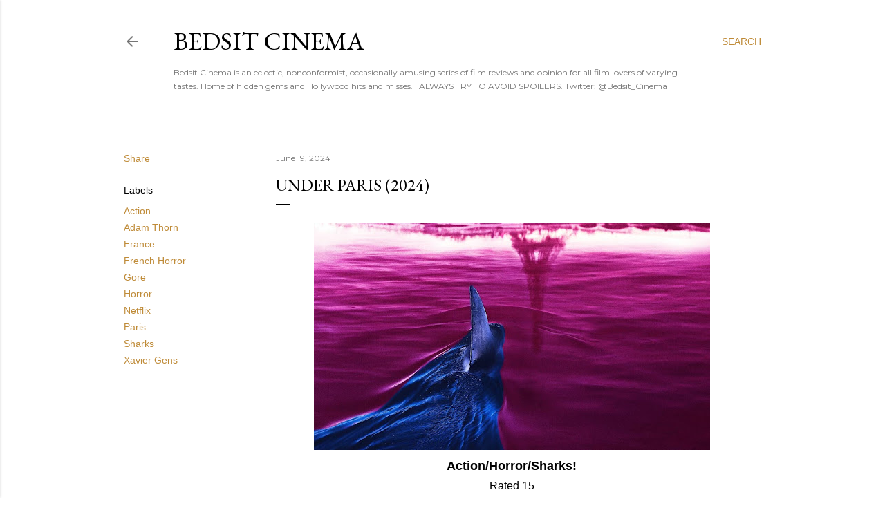

--- FILE ---
content_type: text/html; charset=UTF-8
request_url: https://www.bedsitcinema.com/2024/06/under-paris-2024.html
body_size: 57976
content:
<!DOCTYPE html>
<html dir='ltr' lang='en-GB'>
<head>
<meta content='width=device-width, initial-scale=1' name='viewport'/>
<title>Under Paris (2024)</title>
<meta content='text/html; charset=UTF-8' http-equiv='Content-Type'/>
<!-- Chrome, Firefox OS and Opera -->
<meta content='#ffffff' name='theme-color'/>
<!-- Windows Phone -->
<meta content='#ffffff' name='msapplication-navbutton-color'/>
<meta content='blogger' name='generator'/>
<link href='https://www.bedsitcinema.com/favicon.ico' rel='icon' type='image/x-icon'/>
<link href='http://www.bedsitcinema.com/2024/06/under-paris-2024.html' rel='canonical'/>
<link rel="alternate" type="application/atom+xml" title="Bedsit Cinema - Atom" href="https://www.bedsitcinema.com/feeds/posts/default" />
<link rel="alternate" type="application/rss+xml" title="Bedsit Cinema - RSS" href="https://www.bedsitcinema.com/feeds/posts/default?alt=rss" />
<link rel="service.post" type="application/atom+xml" title="Bedsit Cinema - Atom" href="https://www.blogger.com/feeds/8730063941255333681/posts/default" />

<link rel="alternate" type="application/atom+xml" title="Bedsit Cinema - Atom" href="https://www.bedsitcinema.com/feeds/6038002012338158733/comments/default" />
<!--Can't find substitution for tag [blog.ieCssRetrofitLinks]-->
<link href='https://blogger.googleusercontent.com/img/b/R29vZ2xl/AVvXsEiucfc5re4RuYan1fO9MaDsA9byXpI98Bb1XIC6N0-mo8Q4WCgvfGcV-KwVKEO3dRrvif3pnljyNjqrIc1nyaxf__OEFcIfsiOTNGPukETEOnQiFx_-odHSxSq8B-sas1mmUca7f_-ICaHPbTloxvz0KVfG8Z4RmitHPYE1Hix08OogtItkktSfWGh36-wM/w573-h330/Under%20Paris.jpg' rel='image_src'/>
<meta content='http://www.bedsitcinema.com/2024/06/under-paris-2024.html' property='og:url'/>
<meta content='Under Paris (2024)' property='og:title'/>
<meta content='Action/Horror/Sharks! Rated 15 Netflix Spoiler Free A film about a shark in the Seine? Yes please, I thought. Shortly followed by all the lo...' property='og:description'/>
<meta content='https://blogger.googleusercontent.com/img/b/R29vZ2xl/AVvXsEiucfc5re4RuYan1fO9MaDsA9byXpI98Bb1XIC6N0-mo8Q4WCgvfGcV-KwVKEO3dRrvif3pnljyNjqrIc1nyaxf__OEFcIfsiOTNGPukETEOnQiFx_-odHSxSq8B-sas1mmUca7f_-ICaHPbTloxvz0KVfG8Z4RmitHPYE1Hix08OogtItkktSfWGh36-wM/w1200-h630-p-k-no-nu/Under%20Paris.jpg' property='og:image'/>
<style type='text/css'>@font-face{font-family:'EB Garamond';font-style:normal;font-weight:400;font-display:swap;src:url(//fonts.gstatic.com/s/ebgaramond/v32/SlGDmQSNjdsmc35JDF1K5E55YMjF_7DPuGi-6_RkCY9_WamXgHlIbvw.woff2)format('woff2');unicode-range:U+0460-052F,U+1C80-1C8A,U+20B4,U+2DE0-2DFF,U+A640-A69F,U+FE2E-FE2F;}@font-face{font-family:'EB Garamond';font-style:normal;font-weight:400;font-display:swap;src:url(//fonts.gstatic.com/s/ebgaramond/v32/SlGDmQSNjdsmc35JDF1K5E55YMjF_7DPuGi-6_RkAI9_WamXgHlIbvw.woff2)format('woff2');unicode-range:U+0301,U+0400-045F,U+0490-0491,U+04B0-04B1,U+2116;}@font-face{font-family:'EB Garamond';font-style:normal;font-weight:400;font-display:swap;src:url(//fonts.gstatic.com/s/ebgaramond/v32/SlGDmQSNjdsmc35JDF1K5E55YMjF_7DPuGi-6_RkCI9_WamXgHlIbvw.woff2)format('woff2');unicode-range:U+1F00-1FFF;}@font-face{font-family:'EB Garamond';font-style:normal;font-weight:400;font-display:swap;src:url(//fonts.gstatic.com/s/ebgaramond/v32/SlGDmQSNjdsmc35JDF1K5E55YMjF_7DPuGi-6_RkB49_WamXgHlIbvw.woff2)format('woff2');unicode-range:U+0370-0377,U+037A-037F,U+0384-038A,U+038C,U+038E-03A1,U+03A3-03FF;}@font-face{font-family:'EB Garamond';font-style:normal;font-weight:400;font-display:swap;src:url(//fonts.gstatic.com/s/ebgaramond/v32/SlGDmQSNjdsmc35JDF1K5E55YMjF_7DPuGi-6_RkC49_WamXgHlIbvw.woff2)format('woff2');unicode-range:U+0102-0103,U+0110-0111,U+0128-0129,U+0168-0169,U+01A0-01A1,U+01AF-01B0,U+0300-0301,U+0303-0304,U+0308-0309,U+0323,U+0329,U+1EA0-1EF9,U+20AB;}@font-face{font-family:'EB Garamond';font-style:normal;font-weight:400;font-display:swap;src:url(//fonts.gstatic.com/s/ebgaramond/v32/SlGDmQSNjdsmc35JDF1K5E55YMjF_7DPuGi-6_RkCo9_WamXgHlIbvw.woff2)format('woff2');unicode-range:U+0100-02BA,U+02BD-02C5,U+02C7-02CC,U+02CE-02D7,U+02DD-02FF,U+0304,U+0308,U+0329,U+1D00-1DBF,U+1E00-1E9F,U+1EF2-1EFF,U+2020,U+20A0-20AB,U+20AD-20C0,U+2113,U+2C60-2C7F,U+A720-A7FF;}@font-face{font-family:'EB Garamond';font-style:normal;font-weight:400;font-display:swap;src:url(//fonts.gstatic.com/s/ebgaramond/v32/SlGDmQSNjdsmc35JDF1K5E55YMjF_7DPuGi-6_RkBI9_WamXgHlI.woff2)format('woff2');unicode-range:U+0000-00FF,U+0131,U+0152-0153,U+02BB-02BC,U+02C6,U+02DA,U+02DC,U+0304,U+0308,U+0329,U+2000-206F,U+20AC,U+2122,U+2191,U+2193,U+2212,U+2215,U+FEFF,U+FFFD;}@font-face{font-family:'Lora';font-style:normal;font-weight:400;font-display:swap;src:url(//fonts.gstatic.com/s/lora/v37/0QI6MX1D_JOuGQbT0gvTJPa787weuxJMkq18ndeYxZ2JTg.woff2)format('woff2');unicode-range:U+0460-052F,U+1C80-1C8A,U+20B4,U+2DE0-2DFF,U+A640-A69F,U+FE2E-FE2F;}@font-face{font-family:'Lora';font-style:normal;font-weight:400;font-display:swap;src:url(//fonts.gstatic.com/s/lora/v37/0QI6MX1D_JOuGQbT0gvTJPa787weuxJFkq18ndeYxZ2JTg.woff2)format('woff2');unicode-range:U+0301,U+0400-045F,U+0490-0491,U+04B0-04B1,U+2116;}@font-face{font-family:'Lora';font-style:normal;font-weight:400;font-display:swap;src:url(//fonts.gstatic.com/s/lora/v37/0QI6MX1D_JOuGQbT0gvTJPa787weuxI9kq18ndeYxZ2JTg.woff2)format('woff2');unicode-range:U+0302-0303,U+0305,U+0307-0308,U+0310,U+0312,U+0315,U+031A,U+0326-0327,U+032C,U+032F-0330,U+0332-0333,U+0338,U+033A,U+0346,U+034D,U+0391-03A1,U+03A3-03A9,U+03B1-03C9,U+03D1,U+03D5-03D6,U+03F0-03F1,U+03F4-03F5,U+2016-2017,U+2034-2038,U+203C,U+2040,U+2043,U+2047,U+2050,U+2057,U+205F,U+2070-2071,U+2074-208E,U+2090-209C,U+20D0-20DC,U+20E1,U+20E5-20EF,U+2100-2112,U+2114-2115,U+2117-2121,U+2123-214F,U+2190,U+2192,U+2194-21AE,U+21B0-21E5,U+21F1-21F2,U+21F4-2211,U+2213-2214,U+2216-22FF,U+2308-230B,U+2310,U+2319,U+231C-2321,U+2336-237A,U+237C,U+2395,U+239B-23B7,U+23D0,U+23DC-23E1,U+2474-2475,U+25AF,U+25B3,U+25B7,U+25BD,U+25C1,U+25CA,U+25CC,U+25FB,U+266D-266F,U+27C0-27FF,U+2900-2AFF,U+2B0E-2B11,U+2B30-2B4C,U+2BFE,U+3030,U+FF5B,U+FF5D,U+1D400-1D7FF,U+1EE00-1EEFF;}@font-face{font-family:'Lora';font-style:normal;font-weight:400;font-display:swap;src:url(//fonts.gstatic.com/s/lora/v37/0QI6MX1D_JOuGQbT0gvTJPa787weuxIvkq18ndeYxZ2JTg.woff2)format('woff2');unicode-range:U+0001-000C,U+000E-001F,U+007F-009F,U+20DD-20E0,U+20E2-20E4,U+2150-218F,U+2190,U+2192,U+2194-2199,U+21AF,U+21E6-21F0,U+21F3,U+2218-2219,U+2299,U+22C4-22C6,U+2300-243F,U+2440-244A,U+2460-24FF,U+25A0-27BF,U+2800-28FF,U+2921-2922,U+2981,U+29BF,U+29EB,U+2B00-2BFF,U+4DC0-4DFF,U+FFF9-FFFB,U+10140-1018E,U+10190-1019C,U+101A0,U+101D0-101FD,U+102E0-102FB,U+10E60-10E7E,U+1D2C0-1D2D3,U+1D2E0-1D37F,U+1F000-1F0FF,U+1F100-1F1AD,U+1F1E6-1F1FF,U+1F30D-1F30F,U+1F315,U+1F31C,U+1F31E,U+1F320-1F32C,U+1F336,U+1F378,U+1F37D,U+1F382,U+1F393-1F39F,U+1F3A7-1F3A8,U+1F3AC-1F3AF,U+1F3C2,U+1F3C4-1F3C6,U+1F3CA-1F3CE,U+1F3D4-1F3E0,U+1F3ED,U+1F3F1-1F3F3,U+1F3F5-1F3F7,U+1F408,U+1F415,U+1F41F,U+1F426,U+1F43F,U+1F441-1F442,U+1F444,U+1F446-1F449,U+1F44C-1F44E,U+1F453,U+1F46A,U+1F47D,U+1F4A3,U+1F4B0,U+1F4B3,U+1F4B9,U+1F4BB,U+1F4BF,U+1F4C8-1F4CB,U+1F4D6,U+1F4DA,U+1F4DF,U+1F4E3-1F4E6,U+1F4EA-1F4ED,U+1F4F7,U+1F4F9-1F4FB,U+1F4FD-1F4FE,U+1F503,U+1F507-1F50B,U+1F50D,U+1F512-1F513,U+1F53E-1F54A,U+1F54F-1F5FA,U+1F610,U+1F650-1F67F,U+1F687,U+1F68D,U+1F691,U+1F694,U+1F698,U+1F6AD,U+1F6B2,U+1F6B9-1F6BA,U+1F6BC,U+1F6C6-1F6CF,U+1F6D3-1F6D7,U+1F6E0-1F6EA,U+1F6F0-1F6F3,U+1F6F7-1F6FC,U+1F700-1F7FF,U+1F800-1F80B,U+1F810-1F847,U+1F850-1F859,U+1F860-1F887,U+1F890-1F8AD,U+1F8B0-1F8BB,U+1F8C0-1F8C1,U+1F900-1F90B,U+1F93B,U+1F946,U+1F984,U+1F996,U+1F9E9,U+1FA00-1FA6F,U+1FA70-1FA7C,U+1FA80-1FA89,U+1FA8F-1FAC6,U+1FACE-1FADC,U+1FADF-1FAE9,U+1FAF0-1FAF8,U+1FB00-1FBFF;}@font-face{font-family:'Lora';font-style:normal;font-weight:400;font-display:swap;src:url(//fonts.gstatic.com/s/lora/v37/0QI6MX1D_JOuGQbT0gvTJPa787weuxJOkq18ndeYxZ2JTg.woff2)format('woff2');unicode-range:U+0102-0103,U+0110-0111,U+0128-0129,U+0168-0169,U+01A0-01A1,U+01AF-01B0,U+0300-0301,U+0303-0304,U+0308-0309,U+0323,U+0329,U+1EA0-1EF9,U+20AB;}@font-face{font-family:'Lora';font-style:normal;font-weight:400;font-display:swap;src:url(//fonts.gstatic.com/s/lora/v37/0QI6MX1D_JOuGQbT0gvTJPa787weuxJPkq18ndeYxZ2JTg.woff2)format('woff2');unicode-range:U+0100-02BA,U+02BD-02C5,U+02C7-02CC,U+02CE-02D7,U+02DD-02FF,U+0304,U+0308,U+0329,U+1D00-1DBF,U+1E00-1E9F,U+1EF2-1EFF,U+2020,U+20A0-20AB,U+20AD-20C0,U+2113,U+2C60-2C7F,U+A720-A7FF;}@font-face{font-family:'Lora';font-style:normal;font-weight:400;font-display:swap;src:url(//fonts.gstatic.com/s/lora/v37/0QI6MX1D_JOuGQbT0gvTJPa787weuxJBkq18ndeYxZ0.woff2)format('woff2');unicode-range:U+0000-00FF,U+0131,U+0152-0153,U+02BB-02BC,U+02C6,U+02DA,U+02DC,U+0304,U+0308,U+0329,U+2000-206F,U+20AC,U+2122,U+2191,U+2193,U+2212,U+2215,U+FEFF,U+FFFD;}@font-face{font-family:'Montserrat';font-style:normal;font-weight:400;font-display:swap;src:url(//fonts.gstatic.com/s/montserrat/v31/JTUSjIg1_i6t8kCHKm459WRhyyTh89ZNpQ.woff2)format('woff2');unicode-range:U+0460-052F,U+1C80-1C8A,U+20B4,U+2DE0-2DFF,U+A640-A69F,U+FE2E-FE2F;}@font-face{font-family:'Montserrat';font-style:normal;font-weight:400;font-display:swap;src:url(//fonts.gstatic.com/s/montserrat/v31/JTUSjIg1_i6t8kCHKm459W1hyyTh89ZNpQ.woff2)format('woff2');unicode-range:U+0301,U+0400-045F,U+0490-0491,U+04B0-04B1,U+2116;}@font-face{font-family:'Montserrat';font-style:normal;font-weight:400;font-display:swap;src:url(//fonts.gstatic.com/s/montserrat/v31/JTUSjIg1_i6t8kCHKm459WZhyyTh89ZNpQ.woff2)format('woff2');unicode-range:U+0102-0103,U+0110-0111,U+0128-0129,U+0168-0169,U+01A0-01A1,U+01AF-01B0,U+0300-0301,U+0303-0304,U+0308-0309,U+0323,U+0329,U+1EA0-1EF9,U+20AB;}@font-face{font-family:'Montserrat';font-style:normal;font-weight:400;font-display:swap;src:url(//fonts.gstatic.com/s/montserrat/v31/JTUSjIg1_i6t8kCHKm459WdhyyTh89ZNpQ.woff2)format('woff2');unicode-range:U+0100-02BA,U+02BD-02C5,U+02C7-02CC,U+02CE-02D7,U+02DD-02FF,U+0304,U+0308,U+0329,U+1D00-1DBF,U+1E00-1E9F,U+1EF2-1EFF,U+2020,U+20A0-20AB,U+20AD-20C0,U+2113,U+2C60-2C7F,U+A720-A7FF;}@font-face{font-family:'Montserrat';font-style:normal;font-weight:400;font-display:swap;src:url(//fonts.gstatic.com/s/montserrat/v31/JTUSjIg1_i6t8kCHKm459WlhyyTh89Y.woff2)format('woff2');unicode-range:U+0000-00FF,U+0131,U+0152-0153,U+02BB-02BC,U+02C6,U+02DA,U+02DC,U+0304,U+0308,U+0329,U+2000-206F,U+20AC,U+2122,U+2191,U+2193,U+2212,U+2215,U+FEFF,U+FFFD;}@font-face{font-family:'Montserrat';font-style:normal;font-weight:700;font-display:swap;src:url(//fonts.gstatic.com/s/montserrat/v31/JTUSjIg1_i6t8kCHKm459WRhyyTh89ZNpQ.woff2)format('woff2');unicode-range:U+0460-052F,U+1C80-1C8A,U+20B4,U+2DE0-2DFF,U+A640-A69F,U+FE2E-FE2F;}@font-face{font-family:'Montserrat';font-style:normal;font-weight:700;font-display:swap;src:url(//fonts.gstatic.com/s/montserrat/v31/JTUSjIg1_i6t8kCHKm459W1hyyTh89ZNpQ.woff2)format('woff2');unicode-range:U+0301,U+0400-045F,U+0490-0491,U+04B0-04B1,U+2116;}@font-face{font-family:'Montserrat';font-style:normal;font-weight:700;font-display:swap;src:url(//fonts.gstatic.com/s/montserrat/v31/JTUSjIg1_i6t8kCHKm459WZhyyTh89ZNpQ.woff2)format('woff2');unicode-range:U+0102-0103,U+0110-0111,U+0128-0129,U+0168-0169,U+01A0-01A1,U+01AF-01B0,U+0300-0301,U+0303-0304,U+0308-0309,U+0323,U+0329,U+1EA0-1EF9,U+20AB;}@font-face{font-family:'Montserrat';font-style:normal;font-weight:700;font-display:swap;src:url(//fonts.gstatic.com/s/montserrat/v31/JTUSjIg1_i6t8kCHKm459WdhyyTh89ZNpQ.woff2)format('woff2');unicode-range:U+0100-02BA,U+02BD-02C5,U+02C7-02CC,U+02CE-02D7,U+02DD-02FF,U+0304,U+0308,U+0329,U+1D00-1DBF,U+1E00-1E9F,U+1EF2-1EFF,U+2020,U+20A0-20AB,U+20AD-20C0,U+2113,U+2C60-2C7F,U+A720-A7FF;}@font-face{font-family:'Montserrat';font-style:normal;font-weight:700;font-display:swap;src:url(//fonts.gstatic.com/s/montserrat/v31/JTUSjIg1_i6t8kCHKm459WlhyyTh89Y.woff2)format('woff2');unicode-range:U+0000-00FF,U+0131,U+0152-0153,U+02BB-02BC,U+02C6,U+02DA,U+02DC,U+0304,U+0308,U+0329,U+2000-206F,U+20AC,U+2122,U+2191,U+2193,U+2212,U+2215,U+FEFF,U+FFFD;}</style>
<style id='page-skin-1' type='text/css'><!--
/*! normalize.css v3.0.1 | MIT License | git.io/normalize */html{font-family:sans-serif;-ms-text-size-adjust:100%;-webkit-text-size-adjust:100%}body{margin:0}article,aside,details,figcaption,figure,footer,header,hgroup,main,nav,section,summary{display:block}audio,canvas,progress,video{display:inline-block;vertical-align:baseline}audio:not([controls]){display:none;height:0}[hidden],template{display:none}a{background:transparent}a:active,a:hover{outline:0}abbr[title]{border-bottom:1px dotted}b,strong{font-weight:bold}dfn{font-style:italic}h1{font-size:2em;margin:.67em 0}mark{background:#ff0;color:#000}small{font-size:80%}sub,sup{font-size:75%;line-height:0;position:relative;vertical-align:baseline}sup{top:-0.5em}sub{bottom:-0.25em}img{border:0}svg:not(:root){overflow:hidden}figure{margin:1em 40px}hr{-moz-box-sizing:content-box;box-sizing:content-box;height:0}pre{overflow:auto}code,kbd,pre,samp{font-family:monospace,monospace;font-size:1em}button,input,optgroup,select,textarea{color:inherit;font:inherit;margin:0}button{overflow:visible}button,select{text-transform:none}button,html input[type="button"],input[type="reset"],input[type="submit"]{-webkit-appearance:button;cursor:pointer}button[disabled],html input[disabled]{cursor:default}button::-moz-focus-inner,input::-moz-focus-inner{border:0;padding:0}input{line-height:normal}input[type="checkbox"],input[type="radio"]{box-sizing:border-box;padding:0}input[type="number"]::-webkit-inner-spin-button,input[type="number"]::-webkit-outer-spin-button{height:auto}input[type="search"]{-webkit-appearance:textfield;-moz-box-sizing:content-box;-webkit-box-sizing:content-box;box-sizing:content-box}input[type="search"]::-webkit-search-cancel-button,input[type="search"]::-webkit-search-decoration{-webkit-appearance:none}fieldset{border:1px solid #c0c0c0;margin:0 2px;padding:.35em .625em .75em}legend{border:0;padding:0}textarea{overflow:auto}optgroup{font-weight:bold}table{border-collapse:collapse;border-spacing:0}td,th{padding:0}
/*!************************************************
* Blogger Template Style
* Name: Soho
**************************************************/
body{
overflow-wrap:break-word;
word-break:break-word;
word-wrap:break-word
}
.hidden{
display:none
}
.invisible{
visibility:hidden
}
.container::after,.float-container::after{
clear:both;
content:"";
display:table
}
.clearboth{
clear:both
}
#comments .comment .comment-actions,.subscribe-popup .FollowByEmail .follow-by-email-submit{
background:0 0;
border:0;
box-shadow:none;
color:#bf8b38;
cursor:pointer;
font-size:14px;
font-weight:700;
outline:0;
text-decoration:none;
text-transform:uppercase;
width:auto
}
.dim-overlay{
background-color:rgba(0,0,0,.54);
height:100vh;
left:0;
position:fixed;
top:0;
width:100%
}
#sharing-dim-overlay{
background-color:transparent
}
input::-ms-clear{
display:none
}
.blogger-logo,.svg-icon-24.blogger-logo{
fill:#ff9800;
opacity:1
}
.loading-spinner-large{
-webkit-animation:mspin-rotate 1.568s infinite linear;
animation:mspin-rotate 1.568s infinite linear;
height:48px;
overflow:hidden;
position:absolute;
width:48px;
z-index:200
}
.loading-spinner-large>div{
-webkit-animation:mspin-revrot 5332ms infinite steps(4);
animation:mspin-revrot 5332ms infinite steps(4)
}
.loading-spinner-large>div>div{
-webkit-animation:mspin-singlecolor-large-film 1333ms infinite steps(81);
animation:mspin-singlecolor-large-film 1333ms infinite steps(81);
background-size:100%;
height:48px;
width:3888px
}
.mspin-black-large>div>div,.mspin-grey_54-large>div>div{
background-image:url(https://www.blogblog.com/indie/mspin_black_large.svg)
}
.mspin-white-large>div>div{
background-image:url(https://www.blogblog.com/indie/mspin_white_large.svg)
}
.mspin-grey_54-large{
opacity:.54
}
@-webkit-keyframes mspin-singlecolor-large-film{
from{
-webkit-transform:translateX(0);
transform:translateX(0)
}
to{
-webkit-transform:translateX(-3888px);
transform:translateX(-3888px)
}
}
@keyframes mspin-singlecolor-large-film{
from{
-webkit-transform:translateX(0);
transform:translateX(0)
}
to{
-webkit-transform:translateX(-3888px);
transform:translateX(-3888px)
}
}
@-webkit-keyframes mspin-rotate{
from{
-webkit-transform:rotate(0);
transform:rotate(0)
}
to{
-webkit-transform:rotate(360deg);
transform:rotate(360deg)
}
}
@keyframes mspin-rotate{
from{
-webkit-transform:rotate(0);
transform:rotate(0)
}
to{
-webkit-transform:rotate(360deg);
transform:rotate(360deg)
}
}
@-webkit-keyframes mspin-revrot{
from{
-webkit-transform:rotate(0);
transform:rotate(0)
}
to{
-webkit-transform:rotate(-360deg);
transform:rotate(-360deg)
}
}
@keyframes mspin-revrot{
from{
-webkit-transform:rotate(0);
transform:rotate(0)
}
to{
-webkit-transform:rotate(-360deg);
transform:rotate(-360deg)
}
}
.skip-navigation{
background-color:#fff;
box-sizing:border-box;
color:#000;
display:block;
height:0;
left:0;
line-height:50px;
overflow:hidden;
padding-top:0;
position:fixed;
text-align:center;
top:0;
-webkit-transition:box-shadow .3s,height .3s,padding-top .3s;
transition:box-shadow .3s,height .3s,padding-top .3s;
width:100%;
z-index:900
}
.skip-navigation:focus{
box-shadow:0 4px 5px 0 rgba(0,0,0,.14),0 1px 10px 0 rgba(0,0,0,.12),0 2px 4px -1px rgba(0,0,0,.2);
height:50px
}
#main{
outline:0
}
.main-heading{
position:absolute;
clip:rect(1px,1px,1px,1px);
padding:0;
border:0;
height:1px;
width:1px;
overflow:hidden
}
.Attribution{
margin-top:1em;
text-align:center
}
.Attribution .blogger img,.Attribution .blogger svg{
vertical-align:bottom
}
.Attribution .blogger img{
margin-right:.5em
}
.Attribution div{
line-height:24px;
margin-top:.5em
}
.Attribution .copyright,.Attribution .image-attribution{
font-size:.7em;
margin-top:1.5em
}
.BLOG_mobile_video_class{
display:none
}
.bg-photo{
background-attachment:scroll!important
}
body .CSS_LIGHTBOX{
z-index:900
}
.extendable .show-less,.extendable .show-more{
border-color:#bf8b38;
color:#bf8b38;
margin-top:8px
}
.extendable .show-less.hidden,.extendable .show-more.hidden{
display:none
}
.inline-ad{
display:none;
max-width:100%;
overflow:hidden
}
.adsbygoogle{
display:block
}
#cookieChoiceInfo{
bottom:0;
top:auto
}
iframe.b-hbp-video{
border:0
}
.post-body img{
max-width:100%
}
.post-body iframe{
max-width:100%
}
.post-body a[imageanchor="1"]{
display:inline-block
}
.byline{
margin-right:1em
}
.byline:last-child{
margin-right:0
}
.link-copied-dialog{
max-width:520px;
outline:0
}
.link-copied-dialog .modal-dialog-buttons{
margin-top:8px
}
.link-copied-dialog .goog-buttonset-default{
background:0 0;
border:0
}
.link-copied-dialog .goog-buttonset-default:focus{
outline:0
}
.paging-control-container{
margin-bottom:16px
}
.paging-control-container .paging-control{
display:inline-block
}
.paging-control-container .comment-range-text::after,.paging-control-container .paging-control{
color:#bf8b38
}
.paging-control-container .comment-range-text,.paging-control-container .paging-control{
margin-right:8px
}
.paging-control-container .comment-range-text::after,.paging-control-container .paging-control::after{
content:"\b7";
cursor:default;
padding-left:8px;
pointer-events:none
}
.paging-control-container .comment-range-text:last-child::after,.paging-control-container .paging-control:last-child::after{
content:none
}
.byline.reactions iframe{
height:20px
}
.b-notification{
color:#000;
background-color:#fff;
border-bottom:solid 1px #000;
box-sizing:border-box;
padding:16px 32px;
text-align:center
}
.b-notification.visible{
-webkit-transition:margin-top .3s cubic-bezier(.4,0,.2,1);
transition:margin-top .3s cubic-bezier(.4,0,.2,1)
}
.b-notification.invisible{
position:absolute
}
.b-notification-close{
position:absolute;
right:8px;
top:8px
}
.no-posts-message{
line-height:40px;
text-align:center
}
@media screen and (max-width:1162px){
body.item-view .post-body a[imageanchor="1"][style*="float: left;"],body.item-view .post-body a[imageanchor="1"][style*="float: right;"]{
float:none!important;
clear:none!important
}
body.item-view .post-body a[imageanchor="1"] img{
display:block;
height:auto;
margin:0 auto
}
body.item-view .post-body>.separator:first-child>a[imageanchor="1"]:first-child{
margin-top:20px
}
.post-body a[imageanchor]{
display:block
}
body.item-view .post-body a[imageanchor="1"]{
margin-left:0!important;
margin-right:0!important
}
body.item-view .post-body a[imageanchor="1"]+a[imageanchor="1"]{
margin-top:16px
}
}
.item-control{
display:none
}
#comments{
border-top:1px dashed rgba(0,0,0,.54);
margin-top:20px;
padding:20px
}
#comments .comment-thread ol{
margin:0;
padding-left:0;
padding-left:0
}
#comments .comment .comment-replybox-single,#comments .comment-thread .comment-replies{
margin-left:60px
}
#comments .comment-thread .thread-count{
display:none
}
#comments .comment{
list-style-type:none;
padding:0 0 30px;
position:relative
}
#comments .comment .comment{
padding-bottom:8px
}
.comment .avatar-image-container{
position:absolute
}
.comment .avatar-image-container img{
border-radius:50%
}
.avatar-image-container svg,.comment .avatar-image-container .avatar-icon{
border-radius:50%;
border:solid 1px #000000;
box-sizing:border-box;
fill:#000000;
height:35px;
margin:0;
padding:7px;
width:35px
}
.comment .comment-block{
margin-top:10px;
margin-left:60px;
padding-bottom:0
}
#comments .comment-author-header-wrapper{
margin-left:40px
}
#comments .comment .thread-expanded .comment-block{
padding-bottom:20px
}
#comments .comment .comment-header .user,#comments .comment .comment-header .user a{
color:#000000;
font-style:normal;
font-weight:700
}
#comments .comment .comment-actions{
bottom:0;
margin-bottom:15px;
position:absolute
}
#comments .comment .comment-actions>*{
margin-right:8px
}
#comments .comment .comment-header .datetime{
bottom:0;
color:rgba(0, 0, 0, 0.54);
display:inline-block;
font-size:13px;
font-style:italic;
margin-left:8px
}
#comments .comment .comment-footer .comment-timestamp a,#comments .comment .comment-header .datetime a{
color:rgba(0, 0, 0, 0.54)
}
#comments .comment .comment-content,.comment .comment-body{
margin-top:12px;
word-break:break-word
}
.comment-body{
margin-bottom:12px
}
#comments.embed[data-num-comments="0"]{
border:0;
margin-top:0;
padding-top:0
}
#comments.embed[data-num-comments="0"] #comment-post-message,#comments.embed[data-num-comments="0"] div.comment-form>p,#comments.embed[data-num-comments="0"] p.comment-footer{
display:none
}
#comment-editor-src{
display:none
}
.comments .comments-content .loadmore.loaded{
max-height:0;
opacity:0;
overflow:hidden
}
.extendable .remaining-items{
height:0;
overflow:hidden;
-webkit-transition:height .3s cubic-bezier(.4,0,.2,1);
transition:height .3s cubic-bezier(.4,0,.2,1)
}
.extendable .remaining-items.expanded{
height:auto
}
.svg-icon-24,.svg-icon-24-button{
cursor:pointer;
height:24px;
width:24px;
min-width:24px
}
.touch-icon{
margin:-12px;
padding:12px
}
.touch-icon:active,.touch-icon:focus{
background-color:rgba(153,153,153,.4);
border-radius:50%
}
svg:not(:root).touch-icon{
overflow:visible
}
html[dir=rtl] .rtl-reversible-icon{
-webkit-transform:scaleX(-1);
-ms-transform:scaleX(-1);
transform:scaleX(-1)
}
.svg-icon-24-button,.touch-icon-button{
background:0 0;
border:0;
margin:0;
outline:0;
padding:0
}
.touch-icon-button .touch-icon:active,.touch-icon-button .touch-icon:focus{
background-color:transparent
}
.touch-icon-button:active .touch-icon,.touch-icon-button:focus .touch-icon{
background-color:rgba(153,153,153,.4);
border-radius:50%
}
.Profile .default-avatar-wrapper .avatar-icon{
border-radius:50%;
border:solid 1px #000000;
box-sizing:border-box;
fill:#000000;
margin:0
}
.Profile .individual .default-avatar-wrapper .avatar-icon{
padding:25px
}
.Profile .individual .avatar-icon,.Profile .individual .profile-img{
height:120px;
width:120px
}
.Profile .team .default-avatar-wrapper .avatar-icon{
padding:8px
}
.Profile .team .avatar-icon,.Profile .team .default-avatar-wrapper,.Profile .team .profile-img{
height:40px;
width:40px
}
.snippet-container{
margin:0;
position:relative;
overflow:hidden
}
.snippet-fade{
bottom:0;
box-sizing:border-box;
position:absolute;
width:96px
}
.snippet-fade{
right:0
}
.snippet-fade:after{
content:"\2026"
}
.snippet-fade:after{
float:right
}
.centered-top-container.sticky{
left:0;
position:fixed;
right:0;
top:0;
width:auto;
z-index:50;
-webkit-transition-property:opacity,-webkit-transform;
transition-property:opacity,-webkit-transform;
transition-property:transform,opacity;
transition-property:transform,opacity,-webkit-transform;
-webkit-transition-duration:.2s;
transition-duration:.2s;
-webkit-transition-timing-function:cubic-bezier(.4,0,.2,1);
transition-timing-function:cubic-bezier(.4,0,.2,1)
}
.centered-top-placeholder{
display:none
}
.collapsed-header .centered-top-placeholder{
display:block
}
.centered-top-container .Header .replaced h1,.centered-top-placeholder .Header .replaced h1{
display:none
}
.centered-top-container.sticky .Header .replaced h1{
display:block
}
.centered-top-container.sticky .Header .header-widget{
background:0 0
}
.centered-top-container.sticky .Header .header-image-wrapper{
display:none
}
.centered-top-container img,.centered-top-placeholder img{
max-width:100%
}
.collapsible{
-webkit-transition:height .3s cubic-bezier(.4,0,.2,1);
transition:height .3s cubic-bezier(.4,0,.2,1)
}
.collapsible,.collapsible>summary{
display:block;
overflow:hidden
}
.collapsible>:not(summary){
display:none
}
.collapsible[open]>:not(summary){
display:block
}
.collapsible:focus,.collapsible>summary:focus{
outline:0
}
.collapsible>summary{
cursor:pointer;
display:block;
padding:0
}
.collapsible:focus>summary,.collapsible>summary:focus{
background-color:transparent
}
.collapsible>summary::-webkit-details-marker{
display:none
}
.collapsible-title{
-webkit-box-align:center;
-webkit-align-items:center;
-ms-flex-align:center;
align-items:center;
display:-webkit-box;
display:-webkit-flex;
display:-ms-flexbox;
display:flex
}
.collapsible-title .title{
-webkit-box-flex:1;
-webkit-flex:1 1 auto;
-ms-flex:1 1 auto;
flex:1 1 auto;
-webkit-box-ordinal-group:1;
-webkit-order:0;
-ms-flex-order:0;
order:0;
overflow:hidden;
text-overflow:ellipsis;
white-space:nowrap
}
.collapsible-title .chevron-down,.collapsible[open] .collapsible-title .chevron-up{
display:block
}
.collapsible-title .chevron-up,.collapsible[open] .collapsible-title .chevron-down{
display:none
}
.flat-button{
cursor:pointer;
display:inline-block;
font-weight:700;
text-transform:uppercase;
border-radius:2px;
padding:8px;
margin:-8px
}
.flat-icon-button{
background:0 0;
border:0;
margin:0;
outline:0;
padding:0;
margin:-12px;
padding:12px;
cursor:pointer;
box-sizing:content-box;
display:inline-block;
line-height:0
}
.flat-icon-button,.flat-icon-button .splash-wrapper{
border-radius:50%
}
.flat-icon-button .splash.animate{
-webkit-animation-duration:.3s;
animation-duration:.3s
}
.overflowable-container{
max-height:28px;
overflow:hidden;
position:relative
}
.overflow-button{
cursor:pointer
}
#overflowable-dim-overlay{
background:0 0
}
.overflow-popup{
box-shadow:0 2px 2px 0 rgba(0,0,0,.14),0 3px 1px -2px rgba(0,0,0,.2),0 1px 5px 0 rgba(0,0,0,.12);
background-color:#ffffff;
left:0;
max-width:calc(100% - 32px);
position:absolute;
top:0;
visibility:hidden;
z-index:101
}
.overflow-popup ul{
list-style:none
}
.overflow-popup .tabs li,.overflow-popup li{
display:block;
height:auto
}
.overflow-popup .tabs li{
padding-left:0;
padding-right:0
}
.overflow-button.hidden,.overflow-popup .tabs li.hidden,.overflow-popup li.hidden{
display:none
}
.search{
display:-webkit-box;
display:-webkit-flex;
display:-ms-flexbox;
display:flex;
line-height:24px;
width:24px
}
.search.focused{
width:100%
}
.search.focused .section{
width:100%
}
.search form{
z-index:101
}
.search h3{
display:none
}
.search form{
display:-webkit-box;
display:-webkit-flex;
display:-ms-flexbox;
display:flex;
-webkit-box-flex:1;
-webkit-flex:1 0 0;
-ms-flex:1 0 0px;
flex:1 0 0;
border-bottom:solid 1px transparent;
padding-bottom:8px
}
.search form>*{
display:none
}
.search.focused form>*{
display:block
}
.search .search-input label{
display:none
}
.centered-top-placeholder.cloned .search form{
z-index:30
}
.search.focused form{
border-color:rgba(0, 0, 0, 0.54);
position:relative;
width:auto
}
.collapsed-header .centered-top-container .search.focused form{
border-bottom-color:transparent
}
.search-expand{
-webkit-box-flex:0;
-webkit-flex:0 0 auto;
-ms-flex:0 0 auto;
flex:0 0 auto
}
.search-expand-text{
display:none
}
.search-close{
display:inline;
vertical-align:middle
}
.search-input{
-webkit-box-flex:1;
-webkit-flex:1 0 1px;
-ms-flex:1 0 1px;
flex:1 0 1px
}
.search-input input{
background:0 0;
border:0;
box-sizing:border-box;
color:rgba(0, 0, 0, 0.54);
display:inline-block;
outline:0;
width:calc(100% - 48px)
}
.search-input input.no-cursor{
color:transparent;
text-shadow:0 0 0 rgba(0, 0, 0, 0.54)
}
.collapsed-header .centered-top-container .search-action,.collapsed-header .centered-top-container .search-input input{
color:rgba(0, 0, 0, 0.54)
}
.collapsed-header .centered-top-container .search-input input.no-cursor{
color:transparent;
text-shadow:0 0 0 rgba(0, 0, 0, 0.54)
}
.collapsed-header .centered-top-container .search-input input.no-cursor:focus,.search-input input.no-cursor:focus{
outline:0
}
.search-focused>*{
visibility:hidden
}
.search-focused .search,.search-focused .search-icon{
visibility:visible
}
.search.focused .search-action{
display:block
}
.search.focused .search-action:disabled{
opacity:.3
}
.widget.Sharing .sharing-button{
display:none
}
.widget.Sharing .sharing-buttons li{
padding:0
}
.widget.Sharing .sharing-buttons li span{
display:none
}
.post-share-buttons{
position:relative
}
.centered-bottom .share-buttons .svg-icon-24,.share-buttons .svg-icon-24{
fill:#000000
}
.sharing-open.touch-icon-button:active .touch-icon,.sharing-open.touch-icon-button:focus .touch-icon{
background-color:transparent
}
.share-buttons{
background-color:#ffffff;
border-radius:2px;
box-shadow:0 2px 2px 0 rgba(0,0,0,.14),0 3px 1px -2px rgba(0,0,0,.2),0 1px 5px 0 rgba(0,0,0,.12);
color:#000000;
list-style:none;
margin:0;
padding:8px 0;
position:absolute;
top:-11px;
min-width:200px;
z-index:101
}
.share-buttons.hidden{
display:none
}
.sharing-button{
background:0 0;
border:0;
margin:0;
outline:0;
padding:0;
cursor:pointer
}
.share-buttons li{
margin:0;
height:48px
}
.share-buttons li:last-child{
margin-bottom:0
}
.share-buttons li .sharing-platform-button{
box-sizing:border-box;
cursor:pointer;
display:block;
height:100%;
margin-bottom:0;
padding:0 16px;
position:relative;
width:100%
}
.share-buttons li .sharing-platform-button:focus,.share-buttons li .sharing-platform-button:hover{
background-color:rgba(128,128,128,.1);
outline:0
}
.share-buttons li svg[class*=" sharing-"],.share-buttons li svg[class^=sharing-]{
position:absolute;
top:10px
}
.share-buttons li span.sharing-platform-button{
position:relative;
top:0
}
.share-buttons li .platform-sharing-text{
display:block;
font-size:16px;
line-height:48px;
white-space:nowrap
}
.share-buttons li .platform-sharing-text{
margin-left:56px
}
.sidebar-container{
background-color:#f7f7f7;
max-width:284px;
overflow-y:auto;
-webkit-transition-property:-webkit-transform;
transition-property:-webkit-transform;
transition-property:transform;
transition-property:transform,-webkit-transform;
-webkit-transition-duration:.3s;
transition-duration:.3s;
-webkit-transition-timing-function:cubic-bezier(0,0,.2,1);
transition-timing-function:cubic-bezier(0,0,.2,1);
width:284px;
z-index:101;
-webkit-overflow-scrolling:touch
}
.sidebar-container .navigation{
line-height:0;
padding:16px
}
.sidebar-container .sidebar-back{
cursor:pointer
}
.sidebar-container .widget{
background:0 0;
margin:0 16px;
padding:16px 0
}
.sidebar-container .widget .title{
color:rgba(0, 0, 0, 0.54);
margin:0
}
.sidebar-container .widget ul{
list-style:none;
margin:0;
padding:0
}
.sidebar-container .widget ul ul{
margin-left:1em
}
.sidebar-container .widget li{
font-size:16px;
line-height:normal
}
.sidebar-container .widget+.widget{
border-top:1px dashed rgba(0, 0, 0, 0.54)
}
.BlogArchive li{
margin:16px 0
}
.BlogArchive li:last-child{
margin-bottom:0
}
.Label li a{
display:inline-block
}
.BlogArchive .post-count,.Label .label-count{
float:right;
margin-left:.25em
}
.BlogArchive .post-count::before,.Label .label-count::before{
content:"("
}
.BlogArchive .post-count::after,.Label .label-count::after{
content:")"
}
.widget.Translate .skiptranslate>div{
display:block!important
}
.widget.Profile .profile-link{
display:-webkit-box;
display:-webkit-flex;
display:-ms-flexbox;
display:flex
}
.widget.Profile .team-member .default-avatar-wrapper,.widget.Profile .team-member .profile-img{
-webkit-box-flex:0;
-webkit-flex:0 0 auto;
-ms-flex:0 0 auto;
flex:0 0 auto;
margin-right:1em
}
.widget.Profile .individual .profile-link{
-webkit-box-orient:vertical;
-webkit-box-direction:normal;
-webkit-flex-direction:column;
-ms-flex-direction:column;
flex-direction:column
}
.widget.Profile .team .profile-link .profile-name{
-webkit-align-self:center;
-ms-flex-item-align:center;
align-self:center;
display:block;
-webkit-box-flex:1;
-webkit-flex:1 1 auto;
-ms-flex:1 1 auto;
flex:1 1 auto
}
.dim-overlay{
background-color:rgba(0,0,0,.54);
z-index:100
}
body.sidebar-visible{
overflow-y:hidden
}
@media screen and (max-width:1439px){
.sidebar-container{
bottom:0;
position:fixed;
top:0;
left:0;
right:auto
}
.sidebar-container.sidebar-invisible{
-webkit-transition-timing-function:cubic-bezier(.4,0,.6,1);
transition-timing-function:cubic-bezier(.4,0,.6,1)
}
html[dir=ltr] .sidebar-container.sidebar-invisible{
-webkit-transform:translateX(-284px);
-ms-transform:translateX(-284px);
transform:translateX(-284px)
}
html[dir=rtl] .sidebar-container.sidebar-invisible{
-webkit-transform:translateX(284px);
-ms-transform:translateX(284px);
transform:translateX(284px)
}
}
@media screen and (min-width:1440px){
.sidebar-container{
position:absolute;
top:0;
left:0;
right:auto
}
.sidebar-container .navigation{
display:none
}
}
.dialog{
box-shadow:0 2px 2px 0 rgba(0,0,0,.14),0 3px 1px -2px rgba(0,0,0,.2),0 1px 5px 0 rgba(0,0,0,.12);
background:#ffffff;
box-sizing:border-box;
color:#000000;
padding:30px;
position:fixed;
text-align:center;
width:calc(100% - 24px);
z-index:101
}
.dialog input[type=email],.dialog input[type=text]{
background-color:transparent;
border:0;
border-bottom:solid 1px rgba(0,0,0,.12);
color:#000000;
display:block;
font-family:'Trebuchet MS', Trebuchet, sans-serif;
font-size:16px;
line-height:24px;
margin:auto;
padding-bottom:7px;
outline:0;
text-align:center;
width:100%
}
.dialog input[type=email]::-webkit-input-placeholder,.dialog input[type=text]::-webkit-input-placeholder{
color:#000000
}
.dialog input[type=email]::-moz-placeholder,.dialog input[type=text]::-moz-placeholder{
color:#000000
}
.dialog input[type=email]:-ms-input-placeholder,.dialog input[type=text]:-ms-input-placeholder{
color:#000000
}
.dialog input[type=email]::-ms-input-placeholder,.dialog input[type=text]::-ms-input-placeholder{
color:#000000
}
.dialog input[type=email]::placeholder,.dialog input[type=text]::placeholder{
color:#000000
}
.dialog input[type=email]:focus,.dialog input[type=text]:focus{
border-bottom:solid 2px #bf8b38;
padding-bottom:6px
}
.dialog input.no-cursor{
color:transparent;
text-shadow:0 0 0 #000000
}
.dialog input.no-cursor:focus{
outline:0
}
.dialog input.no-cursor:focus{
outline:0
}
.dialog input[type=submit]{
font-family:'Trebuchet MS', Trebuchet, sans-serif
}
.dialog .goog-buttonset-default{
color:#bf8b38
}
.subscribe-popup{
max-width:364px
}
.subscribe-popup h3{
color:#000000;
font-size:1.8em;
margin-top:0
}
.subscribe-popup .FollowByEmail h3{
display:none
}
.subscribe-popup .FollowByEmail .follow-by-email-submit{
color:#bf8b38;
display:inline-block;
margin:0 auto;
margin-top:24px;
width:auto;
white-space:normal
}
.subscribe-popup .FollowByEmail .follow-by-email-submit:disabled{
cursor:default;
opacity:.3
}
@media (max-width:800px){
.blog-name div.widget.Subscribe{
margin-bottom:16px
}
body.item-view .blog-name div.widget.Subscribe{
margin:8px auto 16px auto;
width:100%
}
}
body#layout .bg-photo,body#layout .bg-photo-overlay{
display:none
}
body#layout .page_body{
padding:0;
position:relative;
top:0
}
body#layout .page{
display:inline-block;
left:inherit;
position:relative;
vertical-align:top;
width:540px
}
body#layout .centered{
max-width:954px
}
body#layout .navigation{
display:none
}
body#layout .sidebar-container{
display:inline-block;
width:40%
}
body#layout .hamburger-menu,body#layout .search{
display:none
}
body{
background-color:#ffffff;
color:#000000;
font:normal 400 20px 'Trebuchet MS', Trebuchet, sans-serif;
height:100%;
margin:0;
min-height:100vh
}
h1,h2,h3,h4,h5,h6{
font-weight:400
}
a{
color:#bf8b38;
text-decoration:none
}
.dim-overlay{
z-index:100
}
body.sidebar-visible .page_body{
overflow-y:scroll
}
.widget .title{
color:rgba(0, 0, 0, 0.54);
font:normal 400 12px 'Trebuchet MS', Trebuchet, sans-serif
}
.extendable .show-less,.extendable .show-more{
color:#bf8b38;
font:normal 400 12px 'Trebuchet MS', Trebuchet, sans-serif;
margin:12px -8px 0 -8px;
text-transform:uppercase
}
.footer .widget,.main .widget{
margin:50px 0
}
.main .widget .title{
text-transform:uppercase
}
.inline-ad{
display:block;
margin-top:50px
}
.adsbygoogle{
text-align:center
}
.page_body{
display:-webkit-box;
display:-webkit-flex;
display:-ms-flexbox;
display:flex;
-webkit-box-orient:vertical;
-webkit-box-direction:normal;
-webkit-flex-direction:column;
-ms-flex-direction:column;
flex-direction:column;
min-height:100vh;
position:relative;
z-index:20
}
.page_body>*{
-webkit-box-flex:0;
-webkit-flex:0 0 auto;
-ms-flex:0 0 auto;
flex:0 0 auto
}
.page_body>#footer{
margin-top:auto
}
.centered-bottom,.centered-top{
margin:0 32px;
max-width:100%
}
.centered-top{
padding-bottom:12px;
padding-top:12px
}
.sticky .centered-top{
padding-bottom:0;
padding-top:0
}
.centered-top-container,.centered-top-placeholder{
background:#ffffff
}
.centered-top{
display:-webkit-box;
display:-webkit-flex;
display:-ms-flexbox;
display:flex;
-webkit-flex-wrap:wrap;
-ms-flex-wrap:wrap;
flex-wrap:wrap;
-webkit-box-pack:justify;
-webkit-justify-content:space-between;
-ms-flex-pack:justify;
justify-content:space-between;
position:relative
}
.sticky .centered-top{
-webkit-flex-wrap:nowrap;
-ms-flex-wrap:nowrap;
flex-wrap:nowrap
}
.centered-top-container .svg-icon-24,.centered-top-placeholder .svg-icon-24{
fill:rgba(0, 0, 0, 0.54)
}
.back-button-container,.hamburger-menu-container{
-webkit-box-flex:0;
-webkit-flex:0 0 auto;
-ms-flex:0 0 auto;
flex:0 0 auto;
height:48px;
-webkit-box-ordinal-group:2;
-webkit-order:1;
-ms-flex-order:1;
order:1
}
.sticky .back-button-container,.sticky .hamburger-menu-container{
-webkit-box-ordinal-group:2;
-webkit-order:1;
-ms-flex-order:1;
order:1
}
.back-button,.hamburger-menu,.search-expand-icon{
cursor:pointer;
margin-top:0
}
.search{
-webkit-box-align:start;
-webkit-align-items:flex-start;
-ms-flex-align:start;
align-items:flex-start;
-webkit-box-flex:0;
-webkit-flex:0 0 auto;
-ms-flex:0 0 auto;
flex:0 0 auto;
height:48px;
margin-left:24px;
-webkit-box-ordinal-group:4;
-webkit-order:3;
-ms-flex-order:3;
order:3
}
.search,.search.focused{
width:auto
}
.search.focused{
position:static
}
.sticky .search{
display:none;
-webkit-box-ordinal-group:5;
-webkit-order:4;
-ms-flex-order:4;
order:4
}
.search .section{
right:0;
margin-top:12px;
position:absolute;
top:12px;
width:0
}
.sticky .search .section{
top:0
}
.search-expand{
background:0 0;
border:0;
margin:0;
outline:0;
padding:0;
color:#bf8b38;
cursor:pointer;
-webkit-box-flex:0;
-webkit-flex:0 0 auto;
-ms-flex:0 0 auto;
flex:0 0 auto;
font:normal 400 12px 'Trebuchet MS', Trebuchet, sans-serif;
text-transform:uppercase;
word-break:normal
}
.search.focused .search-expand{
visibility:hidden
}
.search .dim-overlay{
background:0 0
}
.search.focused .section{
max-width:400px
}
.search.focused form{
border-color:rgba(0, 0, 0, 0.54);
height:24px
}
.search.focused .search-input{
display:-webkit-box;
display:-webkit-flex;
display:-ms-flexbox;
display:flex;
-webkit-box-flex:1;
-webkit-flex:1 1 auto;
-ms-flex:1 1 auto;
flex:1 1 auto
}
.search-input input{
-webkit-box-flex:1;
-webkit-flex:1 1 auto;
-ms-flex:1 1 auto;
flex:1 1 auto;
font:normal 400 16px Montserrat, sans-serif
}
.search input[type=submit]{
display:none
}
.subscribe-section-container{
-webkit-box-flex:1;
-webkit-flex:1 0 auto;
-ms-flex:1 0 auto;
flex:1 0 auto;
margin-left:24px;
-webkit-box-ordinal-group:3;
-webkit-order:2;
-ms-flex-order:2;
order:2;
text-align:right
}
.sticky .subscribe-section-container{
-webkit-box-flex:0;
-webkit-flex:0 0 auto;
-ms-flex:0 0 auto;
flex:0 0 auto;
-webkit-box-ordinal-group:4;
-webkit-order:3;
-ms-flex-order:3;
order:3
}
.subscribe-button{
background:0 0;
border:0;
margin:0;
outline:0;
padding:0;
color:#bf8b38;
cursor:pointer;
display:inline-block;
font:normal 400 12px 'Trebuchet MS', Trebuchet, sans-serif;
line-height:48px;
margin:0;
text-transform:uppercase;
word-break:normal
}
.subscribe-popup h3{
color:rgba(0, 0, 0, 0.54);
font:normal 400 12px 'Trebuchet MS', Trebuchet, sans-serif;
margin-bottom:24px;
text-transform:uppercase
}
.subscribe-popup div.widget.FollowByEmail .follow-by-email-address{
color:#000000;
font:normal 400 12px 'Trebuchet MS', Trebuchet, sans-serif
}
.subscribe-popup div.widget.FollowByEmail .follow-by-email-submit{
color:#bf8b38;
font:normal 400 12px 'Trebuchet MS', Trebuchet, sans-serif;
margin-top:24px;
text-transform:uppercase
}
.blog-name{
-webkit-box-flex:1;
-webkit-flex:1 1 100%;
-ms-flex:1 1 100%;
flex:1 1 100%;
-webkit-box-ordinal-group:5;
-webkit-order:4;
-ms-flex-order:4;
order:4;
overflow:hidden
}
.sticky .blog-name{
-webkit-box-flex:1;
-webkit-flex:1 1 auto;
-ms-flex:1 1 auto;
flex:1 1 auto;
margin:0 12px;
-webkit-box-ordinal-group:3;
-webkit-order:2;
-ms-flex-order:2;
order:2
}
body.search-view .centered-top.search-focused .blog-name{
display:none
}
.widget.Header h1{
font:normal 400 18px EB Garamond, serif;
margin:0;
text-transform:uppercase
}
.widget.Header h1,.widget.Header h1 a{
color:#000000
}
.widget.Header p{
color:rgba(0, 0, 0, 0.54);
font:normal 400 12px Montserrat, sans-serif;
line-height:1.7
}
.sticky .widget.Header h1{
font-size:16px;
line-height:48px;
overflow:hidden;
overflow-wrap:normal;
text-overflow:ellipsis;
white-space:nowrap;
word-wrap:normal
}
.sticky .widget.Header p{
display:none
}
.sticky{
box-shadow:0 1px 3px rgba(0, 0, 0, 0.1)
}
#page_list_top .widget.PageList{
font:normal 400 14px Montserrat, sans-serif;
line-height:28px
}
#page_list_top .widget.PageList .title{
display:none
}
#page_list_top .widget.PageList .overflowable-contents{
overflow:hidden
}
#page_list_top .widget.PageList .overflowable-contents ul{
list-style:none;
margin:0;
padding:0
}
#page_list_top .widget.PageList .overflow-popup ul{
list-style:none;
margin:0;
padding:0 20px
}
#page_list_top .widget.PageList .overflowable-contents li{
display:inline-block
}
#page_list_top .widget.PageList .overflowable-contents li.hidden{
display:none
}
#page_list_top .widget.PageList .overflowable-contents li:not(:first-child):before{
color:rgba(0, 0, 0, 0.54);
content:"\b7"
}
#page_list_top .widget.PageList .overflow-button a,#page_list_top .widget.PageList .overflow-popup li a,#page_list_top .widget.PageList .overflowable-contents li a{
color:rgba(0, 0, 0, 0.54);
font:normal 400 14px Montserrat, sans-serif;
line-height:28px;
text-transform:uppercase
}
#page_list_top .widget.PageList .overflow-popup li.selected a,#page_list_top .widget.PageList .overflowable-contents li.selected a{
color:rgba(0, 0, 0, 0.54);
font:normal 700 14px Montserrat, sans-serif;
line-height:28px
}
#page_list_top .widget.PageList .overflow-button{
display:inline
}
.sticky #page_list_top{
display:none
}
body.homepage-view .hero-image.has-image{
background:#ffffff url(//4.bp.blogspot.com/-RM4KO8u180o/XDnDNtQCmDI/AAAAAAAABNc/cBHDtbqG7C4meW1qapHocXMTF3Gxrgl5gCK4BGAYYCw/s0/BEASTS2.jpg) repeat scroll top center;
background-attachment:scroll;
background-color:#ffffff;
background-size:cover;
height:62.5vw;
max-height:75vh;
min-height:200px;
width:100%
}
.post-filter-message{
background-color:#302c24;
color:rgba(255, 255, 255, 0.54);
display:-webkit-box;
display:-webkit-flex;
display:-ms-flexbox;
display:flex;
-webkit-flex-wrap:wrap;
-ms-flex-wrap:wrap;
flex-wrap:wrap;
font:normal 400 12px 'Trebuchet MS', Trebuchet, sans-serif;
-webkit-box-pack:justify;
-webkit-justify-content:space-between;
-ms-flex-pack:justify;
justify-content:space-between;
margin-top:50px;
padding:18px
}
.post-filter-message .message-container{
-webkit-box-flex:1;
-webkit-flex:1 1 auto;
-ms-flex:1 1 auto;
flex:1 1 auto;
min-width:0
}
.post-filter-message .home-link-container{
-webkit-box-flex:0;
-webkit-flex:0 0 auto;
-ms-flex:0 0 auto;
flex:0 0 auto
}
.post-filter-message .search-label,.post-filter-message .search-query{
color:rgba(255, 255, 255, 0.87);
font:normal 700 12px 'Trebuchet MS', Trebuchet, sans-serif;
text-transform:uppercase
}
.post-filter-message .home-link,.post-filter-message .home-link a{
color:#bf8b38;
font:normal 700 12px 'Trebuchet MS', Trebuchet, sans-serif;
text-transform:uppercase
}
.widget.FeaturedPost .thumb.hero-thumb{
background-position:center;
background-size:cover;
height:360px
}
.widget.FeaturedPost .featured-post-snippet:before{
content:"\2014"
}
.snippet-container,.snippet-fade{
font:normal 400 14px Lora, serif;
line-height:23.8px
}
.snippet-container{
max-height:166.6px;
overflow:hidden
}
.snippet-fade{
background:-webkit-linear-gradient(left,#ffffff 0,#ffffff 20%,rgba(255, 255, 255, 0) 100%);
background:linear-gradient(to left,#ffffff 0,#ffffff 20%,rgba(255, 255, 255, 0) 100%);
color:#000000
}
.post-sidebar{
display:none
}
.widget.Blog .blog-posts .post-outer-container{
width:100%
}
.no-posts{
text-align:center
}
body.feed-view .widget.Blog .blog-posts .post-outer-container,body.item-view .widget.Blog .blog-posts .post-outer{
margin-bottom:50px
}
.widget.Blog .post.no-featured-image,.widget.PopularPosts .post.no-featured-image{
background-color:#302c24;
padding:30px
}
.widget.Blog .post>.post-share-buttons-top{
right:0;
position:absolute;
top:0
}
.widget.Blog .post>.post-share-buttons-bottom{
bottom:0;
right:0;
position:absolute
}
.blog-pager{
text-align:right
}
.blog-pager a{
color:#bf8b38;
font:normal 400 12px 'Trebuchet MS', Trebuchet, sans-serif;
text-transform:uppercase
}
.blog-pager .blog-pager-newer-link,.blog-pager .home-link{
display:none
}
.post-title{
font:normal 400 20px EB Garamond, serif;
margin:0;
text-transform:uppercase
}
.post-title,.post-title a{
color:#000000
}
.post.no-featured-image .post-title,.post.no-featured-image .post-title a{
color:#ffffff
}
body.item-view .post-body-container:before{
content:"\2014"
}
.post-body{
color:#000000;
font:normal 400 14px Lora, serif;
line-height:1.7
}
.post-body blockquote{
color:#000000;
font:normal 400 16px Montserrat, sans-serif;
line-height:1.7;
margin-left:0;
margin-right:0
}
.post-body img{
height:auto;
max-width:100%
}
.post-body .tr-caption{
color:#000000;
font:normal 400 12px Montserrat, sans-serif;
line-height:1.7
}
.snippet-thumbnail{
position:relative
}
.snippet-thumbnail .post-header{
background:#ffffff;
bottom:0;
margin-bottom:0;
padding-right:15px;
padding-bottom:5px;
padding-top:5px;
position:absolute
}
.snippet-thumbnail img{
width:100%
}
.post-footer,.post-header{
margin:8px 0
}
body.item-view .widget.Blog .post-header{
margin:0 0 16px 0
}
body.item-view .widget.Blog .post-footer{
margin:50px 0 0 0
}
.widget.FeaturedPost .post-footer{
display:-webkit-box;
display:-webkit-flex;
display:-ms-flexbox;
display:flex;
-webkit-flex-wrap:wrap;
-ms-flex-wrap:wrap;
flex-wrap:wrap;
-webkit-box-pack:justify;
-webkit-justify-content:space-between;
-ms-flex-pack:justify;
justify-content:space-between
}
.widget.FeaturedPost .post-footer>*{
-webkit-box-flex:0;
-webkit-flex:0 1 auto;
-ms-flex:0 1 auto;
flex:0 1 auto
}
.widget.FeaturedPost .post-footer,.widget.FeaturedPost .post-footer a,.widget.FeaturedPost .post-footer button{
line-height:1.7
}
.jump-link{
margin:-8px
}
.post-header,.post-header a,.post-header button{
color:rgba(0, 0, 0, 0.54);
font:normal 400 12px Montserrat, sans-serif
}
.post.no-featured-image .post-header,.post.no-featured-image .post-header a,.post.no-featured-image .post-header button{
color:rgba(255, 255, 255, 0.54)
}
.post-footer,.post-footer a,.post-footer button{
color:#bf8b38;
font:normal 400 12px Montserrat, sans-serif
}
.post.no-featured-image .post-footer,.post.no-featured-image .post-footer a,.post.no-featured-image .post-footer button{
color:#bf8b38
}
body.item-view .post-footer-line{
line-height:2.3
}
.byline{
display:inline-block
}
.byline .flat-button{
text-transform:none
}
.post-header .byline:not(:last-child):after{
content:"\b7"
}
.post-header .byline:not(:last-child){
margin-right:0
}
.byline.post-labels a{
display:inline-block;
word-break:break-all
}
.byline.post-labels a:not(:last-child):after{
content:","
}
.byline.reactions .reactions-label{
line-height:22px;
vertical-align:top
}
.post-share-buttons{
margin-left:0
}
.share-buttons{
background-color:#fafafa;
border-radius:0;
box-shadow:0 1px 1px 1px rgba(0, 0, 0, 0.1);
color:#000000;
font:normal 400 16px Montserrat, sans-serif
}
.share-buttons .svg-icon-24{
fill:#bf8b38
}
#comment-holder .continue{
display:none
}
#comment-editor{
margin-bottom:20px;
margin-top:20px
}
.widget.Attribution,.widget.Attribution .copyright,.widget.Attribution .copyright a,.widget.Attribution .image-attribution,.widget.Attribution .image-attribution a,.widget.Attribution a{
color:rgba(0, 0, 0, 0.54);
font:normal 400 12px Montserrat, sans-serif
}
.widget.Attribution svg{
fill:rgba(0, 0, 0, 0.54)
}
.widget.Attribution .blogger a{
display:-webkit-box;
display:-webkit-flex;
display:-ms-flexbox;
display:flex;
-webkit-align-content:center;
-ms-flex-line-pack:center;
align-content:center;
-webkit-box-pack:center;
-webkit-justify-content:center;
-ms-flex-pack:center;
justify-content:center;
line-height:24px
}
.widget.Attribution .blogger svg{
margin-right:8px
}
.widget.Profile ul{
list-style:none;
padding:0
}
.widget.Profile .individual .default-avatar-wrapper,.widget.Profile .individual .profile-img{
border-radius:50%;
display:inline-block;
height:120px;
width:120px
}
.widget.Profile .individual .profile-data a,.widget.Profile .team .profile-name{
color:#000000;
font:normal 400 20px 'Trebuchet MS', Trebuchet, sans-serif;
text-transform:none
}
.widget.Profile .individual dd{
color:#000000;
font:normal 400 20px 'Trebuchet MS', Trebuchet, sans-serif;
margin:0 auto
}
.widget.Profile .individual .profile-link,.widget.Profile .team .visit-profile{
color:#bf8b38;
font:normal 400 12px 'Trebuchet MS', Trebuchet, sans-serif;
text-transform:uppercase
}
.widget.Profile .team .default-avatar-wrapper,.widget.Profile .team .profile-img{
border-radius:50%;
float:left;
height:40px;
width:40px
}
.widget.Profile .team .profile-link .profile-name-wrapper{
-webkit-box-flex:1;
-webkit-flex:1 1 auto;
-ms-flex:1 1 auto;
flex:1 1 auto
}
.widget.Label li,.widget.Label span.label-size{
color:#bf8b38;
display:inline-block;
font:normal 400 12px 'Trebuchet MS', Trebuchet, sans-serif;
word-break:break-all
}
.widget.Label li:not(:last-child):after,.widget.Label span.label-size:not(:last-child):after{
content:","
}
.widget.PopularPosts .post{
margin-bottom:50px
}
body.item-view #sidebar .widget.PopularPosts{
margin-left:40px;
width:inherit
}
#comments{
border-top:none;
padding:0
}
#comments .comment .comment-footer,#comments .comment .comment-header,#comments .comment .comment-header .datetime,#comments .comment .comment-header .datetime a{
color:rgba(0, 0, 0, 0.54);
font:normal 400 12px Montserrat, sans-serif
}
#comments .comment .comment-author,#comments .comment .comment-author a,#comments .comment .comment-header .user,#comments .comment .comment-header .user a{
color:#000000;
font:normal 400 14px Montserrat, sans-serif
}
#comments .comment .comment-body,#comments .comment .comment-content{
color:#000000;
font:normal 400 14px Lora, serif
}
#comments .comment .comment-actions,#comments .footer,#comments .footer a,#comments .loadmore,#comments .paging-control{
color:#bf8b38;
font:normal 400 12px Montserrat, sans-serif;
text-transform:uppercase
}
#commentsHolder{
border-bottom:none;
border-top:none
}
#comments .comment-form h4{
position:absolute;
clip:rect(1px,1px,1px,1px);
padding:0;
border:0;
height:1px;
width:1px;
overflow:hidden
}
.sidebar-container{
background-color:#ffffff;
color:rgba(0, 0, 0, 0.54);
font:normal 400 14px Montserrat, sans-serif;
min-height:100%
}
html[dir=ltr] .sidebar-container{
box-shadow:1px 0 3px rgba(0, 0, 0, 0.1)
}
html[dir=rtl] .sidebar-container{
box-shadow:-1px 0 3px rgba(0, 0, 0, 0.1)
}
.sidebar-container a{
color:#bf8b38
}
.sidebar-container .svg-icon-24{
fill:rgba(0, 0, 0, 0.54)
}
.sidebar-container .widget{
margin:0;
margin-left:40px;
padding:40px;
padding-left:0
}
.sidebar-container .widget+.widget{
border-top:1px solid rgba(0, 0, 0, 0.54)
}
.sidebar-container .widget .title{
color:rgba(0, 0, 0, 0.54);
font:normal 400 16px Montserrat, sans-serif
}
.sidebar-container .widget ul li,.sidebar-container .widget.BlogArchive #ArchiveList li{
font:normal 400 14px Montserrat, sans-serif;
margin:1em 0 0 0
}
.sidebar-container .BlogArchive .post-count,.sidebar-container .Label .label-count{
float:none
}
.sidebar-container .Label li a{
display:inline
}
.sidebar-container .widget.Profile .default-avatar-wrapper .avatar-icon{
border-color:#000000;
fill:#000000
}
.sidebar-container .widget.Profile .individual{
text-align:center
}
.sidebar-container .widget.Profile .individual dd:before{
content:"\2014";
display:block
}
.sidebar-container .widget.Profile .individual .profile-data a,.sidebar-container .widget.Profile .team .profile-name{
color:#000000;
font:normal 400 24px EB Garamond, serif
}
.sidebar-container .widget.Profile .individual dd{
color:rgba(0, 0, 0, 0.87);
font:normal 400 12px Montserrat, sans-serif;
margin:0 30px
}
.sidebar-container .widget.Profile .individual .profile-link,.sidebar-container .widget.Profile .team .visit-profile{
color:#bf8b38;
font:normal 400 14px Montserrat, sans-serif
}
.sidebar-container .snippet-fade{
background:-webkit-linear-gradient(left,#ffffff 0,#ffffff 20%,rgba(255, 255, 255, 0) 100%);
background:linear-gradient(to left,#ffffff 0,#ffffff 20%,rgba(255, 255, 255, 0) 100%)
}
@media screen and (min-width:640px){
.centered-bottom,.centered-top{
margin:0 auto;
width:576px
}
.centered-top{
-webkit-flex-wrap:nowrap;
-ms-flex-wrap:nowrap;
flex-wrap:nowrap;
padding-bottom:24px;
padding-top:36px
}
.blog-name{
-webkit-box-flex:1;
-webkit-flex:1 1 auto;
-ms-flex:1 1 auto;
flex:1 1 auto;
min-width:0;
-webkit-box-ordinal-group:3;
-webkit-order:2;
-ms-flex-order:2;
order:2
}
.sticky .blog-name{
margin:0
}
.back-button-container,.hamburger-menu-container{
margin-right:36px;
-webkit-box-ordinal-group:2;
-webkit-order:1;
-ms-flex-order:1;
order:1
}
.search{
margin-left:36px;
-webkit-box-ordinal-group:5;
-webkit-order:4;
-ms-flex-order:4;
order:4
}
.search .section{
top:36px
}
.sticky .search{
display:block
}
.subscribe-section-container{
-webkit-box-flex:0;
-webkit-flex:0 0 auto;
-ms-flex:0 0 auto;
flex:0 0 auto;
margin-left:36px;
-webkit-box-ordinal-group:4;
-webkit-order:3;
-ms-flex-order:3;
order:3
}
.subscribe-button{
font:normal 400 14px 'Trebuchet MS', Trebuchet, sans-serif;
line-height:48px
}
.subscribe-popup h3{
font:normal 400 14px 'Trebuchet MS', Trebuchet, sans-serif
}
.subscribe-popup div.widget.FollowByEmail .follow-by-email-address{
font:normal 400 14px 'Trebuchet MS', Trebuchet, sans-serif
}
.subscribe-popup div.widget.FollowByEmail .follow-by-email-submit{
font:normal 400 14px 'Trebuchet MS', Trebuchet, sans-serif
}
.widget .title{
font:normal 400 14px 'Trebuchet MS', Trebuchet, sans-serif
}
.widget.Blog .post.no-featured-image,.widget.PopularPosts .post.no-featured-image{
padding:65px
}
.post-title{
font:normal 400 24px EB Garamond, serif
}
.blog-pager a{
font:normal 400 14px 'Trebuchet MS', Trebuchet, sans-serif
}
.widget.Header h1{
font:normal 400 36px EB Garamond, serif
}
.sticky .widget.Header h1{
font-size:24px
}
}
@media screen and (min-width:1162px){
.centered-bottom,.centered-top{
width:922px
}
.back-button-container,.hamburger-menu-container{
margin-right:48px
}
.search{
margin-left:48px
}
.search-expand{
font:normal 400 14px 'Trebuchet MS', Trebuchet, sans-serif;
line-height:48px
}
.search-expand-text{
display:block
}
.search-expand-icon{
display:none
}
.subscribe-section-container{
margin-left:48px
}
.post-filter-message{
font:normal 400 14px 'Trebuchet MS', Trebuchet, sans-serif
}
.post-filter-message .search-label,.post-filter-message .search-query{
font:normal 700 14px 'Trebuchet MS', Trebuchet, sans-serif
}
.post-filter-message .home-link{
font:normal 700 14px 'Trebuchet MS', Trebuchet, sans-serif
}
.widget.Blog .blog-posts .post-outer-container{
width:451px
}
body.error-view .widget.Blog .blog-posts .post-outer-container,body.item-view .widget.Blog .blog-posts .post-outer-container{
width:100%
}
body.item-view .widget.Blog .blog-posts .post-outer{
display:-webkit-box;
display:-webkit-flex;
display:-ms-flexbox;
display:flex
}
#comments,body.item-view .post-outer-container .inline-ad,body.item-view .widget.PopularPosts{
margin-left:220px;
width:682px
}
.post-sidebar{
box-sizing:border-box;
display:block;
font:normal 400 14px 'Trebuchet MS', Trebuchet, sans-serif;
padding-right:20px;
width:220px
}
.post-sidebar-item{
margin-bottom:30px
}
.post-sidebar-item ul{
list-style:none;
padding:0
}
.post-sidebar-item .sharing-button{
color:#bf8b38;
cursor:pointer;
display:inline-block;
font:normal 400 14px 'Trebuchet MS', Trebuchet, sans-serif;
line-height:normal;
word-break:normal
}
.post-sidebar-labels li{
margin-bottom:8px
}
body.item-view .widget.Blog .post{
width:682px
}
.widget.Blog .post.no-featured-image,.widget.PopularPosts .post.no-featured-image{
padding:100px 65px
}
.page .widget.FeaturedPost .post-content{
display:-webkit-box;
display:-webkit-flex;
display:-ms-flexbox;
display:flex;
-webkit-box-pack:justify;
-webkit-justify-content:space-between;
-ms-flex-pack:justify;
justify-content:space-between
}
.page .widget.FeaturedPost .thumb-link{
display:-webkit-box;
display:-webkit-flex;
display:-ms-flexbox;
display:flex
}
.page .widget.FeaturedPost .thumb.hero-thumb{
height:auto;
min-height:300px;
width:451px
}
.page .widget.FeaturedPost .post-content.has-featured-image .post-text-container{
width:425px
}
.page .widget.FeaturedPost .post-content.no-featured-image .post-text-container{
width:100%
}
.page .widget.FeaturedPost .post-header{
margin:0 0 8px 0
}
.page .widget.FeaturedPost .post-footer{
margin:8px 0 0 0
}
.post-body{
font:normal 400 16px Lora, serif;
line-height:1.7
}
.post-body blockquote{
font:normal 400 24px Montserrat, sans-serif;
line-height:1.7
}
.snippet-container,.snippet-fade{
font:normal 400 16px Lora, serif;
line-height:27.2px
}
.snippet-container{
max-height:326.4px
}
.widget.Profile .individual .profile-data a,.widget.Profile .team .profile-name{
font:normal 400 24px 'Trebuchet MS', Trebuchet, sans-serif
}
.widget.Profile .individual .profile-link,.widget.Profile .team .visit-profile{
font:normal 400 14px 'Trebuchet MS', Trebuchet, sans-serif
}
}
@media screen and (min-width:1440px){
body{
position:relative
}
.page_body{
margin-left:284px
}
.sticky .centered-top{
padding-left:284px
}
.hamburger-menu-container{
display:none
}
.sidebar-container{
overflow:visible;
z-index:32
}
}

--></style>
<style id='template-skin-1' type='text/css'><!--
body#layout .hidden,
body#layout .invisible {
display: inherit;
}
body#layout .page {
width: 60%;
}
body#layout.ltr .page {
float: right;
}
body#layout.rtl .page {
float: left;
}
body#layout .sidebar-container {
width: 40%;
}
body#layout.ltr .sidebar-container {
float: left;
}
body#layout.rtl .sidebar-container {
float: right;
}
--></style>
<script async='async' src='https://www.gstatic.com/external_hosted/imagesloaded/imagesloaded-3.1.8.min.js'></script>
<script async='async' src='https://www.gstatic.com/external_hosted/vanillamasonry-v3_1_5/masonry.pkgd.min.js'></script>
<script async='async' src='https://www.gstatic.com/external_hosted/clipboardjs/clipboard.min.js'></script>
<style>
    body.homepage-view .hero-image.has-image {background-image:url(\/\/4.bp.blogspot.com\/-RM4KO8u180o\/XDnDNtQCmDI\/AAAAAAAABNc\/cBHDtbqG7C4meW1qapHocXMTF3Gxrgl5gCK4BGAYYCw\/s0\/BEASTS2.jpg);}
    
@media (max-width: 320px) { body.homepage-view .hero-image.has-image {background-image:url(\/\/4.bp.blogspot.com\/-RM4KO8u180o\/XDnDNtQCmDI\/AAAAAAAABNc\/cBHDtbqG7C4meW1qapHocXMTF3Gxrgl5gCK4BGAYYCw\/w320\/BEASTS2.jpg);}}
@media (max-width: 640px) and (min-width: 321px) { body.homepage-view .hero-image.has-image {background-image:url(\/\/4.bp.blogspot.com\/-RM4KO8u180o\/XDnDNtQCmDI\/AAAAAAAABNc\/cBHDtbqG7C4meW1qapHocXMTF3Gxrgl5gCK4BGAYYCw\/w640\/BEASTS2.jpg);}}
@media (max-width: 800px) and (min-width: 641px) { body.homepage-view .hero-image.has-image {background-image:url(\/\/4.bp.blogspot.com\/-RM4KO8u180o\/XDnDNtQCmDI\/AAAAAAAABNc\/cBHDtbqG7C4meW1qapHocXMTF3Gxrgl5gCK4BGAYYCw\/w800\/BEASTS2.jpg);}}
@media (max-width: 1024px) and (min-width: 801px) { body.homepage-view .hero-image.has-image {background-image:url(\/\/4.bp.blogspot.com\/-RM4KO8u180o\/XDnDNtQCmDI\/AAAAAAAABNc\/cBHDtbqG7C4meW1qapHocXMTF3Gxrgl5gCK4BGAYYCw\/w1024\/BEASTS2.jpg);}}
@media (max-width: 1440px) and (min-width: 1025px) { body.homepage-view .hero-image.has-image {background-image:url(\/\/4.bp.blogspot.com\/-RM4KO8u180o\/XDnDNtQCmDI\/AAAAAAAABNc\/cBHDtbqG7C4meW1qapHocXMTF3Gxrgl5gCK4BGAYYCw\/w1440\/BEASTS2.jpg);}}
@media (max-width: 1680px) and (min-width: 1441px) { body.homepage-view .hero-image.has-image {background-image:url(\/\/4.bp.blogspot.com\/-RM4KO8u180o\/XDnDNtQCmDI\/AAAAAAAABNc\/cBHDtbqG7C4meW1qapHocXMTF3Gxrgl5gCK4BGAYYCw\/w1680\/BEASTS2.jpg);}}
@media (max-width: 1920px) and (min-width: 1681px) { body.homepage-view .hero-image.has-image {background-image:url(\/\/4.bp.blogspot.com\/-RM4KO8u180o\/XDnDNtQCmDI\/AAAAAAAABNc\/cBHDtbqG7C4meW1qapHocXMTF3Gxrgl5gCK4BGAYYCw\/w1920\/BEASTS2.jpg);}}
/* Last tag covers anything over one higher than the previous max-size cap. */
@media (min-width: 1921px) { body.homepage-view .hero-image.has-image {background-image:url(\/\/4.bp.blogspot.com\/-RM4KO8u180o\/XDnDNtQCmDI\/AAAAAAAABNc\/cBHDtbqG7C4meW1qapHocXMTF3Gxrgl5gCK4BGAYYCw\/w2560\/BEASTS2.jpg);}}
  </style>
<link href='https://www.blogger.com/dyn-css/authorization.css?targetBlogID=8730063941255333681&amp;zx=7cb9d9d0-b080-418b-9cab-723e1e2713d3' media='none' onload='if(media!=&#39;all&#39;)media=&#39;all&#39;' rel='stylesheet'/><noscript><link href='https://www.blogger.com/dyn-css/authorization.css?targetBlogID=8730063941255333681&amp;zx=7cb9d9d0-b080-418b-9cab-723e1e2713d3' rel='stylesheet'/></noscript>
<meta name='google-adsense-platform-account' content='ca-host-pub-1556223355139109'/>
<meta name='google-adsense-platform-domain' content='blogspot.com'/>

</head>
<body class='post-view item-view version-1-3-3 variant-fancy_light'>
<a class='skip-navigation' href='#main' tabindex='0'>
Skip to main content
</a>
<div class='page'>
<div class='page_body'>
<div class='main-page-body-content'>
<div class='centered-top-placeholder'></div>
<header class='centered-top-container' role='banner'>
<div class='centered-top'>
<div class='back-button-container'>
<a href='https://www.bedsitcinema.com/'>
<svg class='svg-icon-24 touch-icon back-button rtl-reversible-icon'>
<use xlink:href='/responsive/sprite_v1_6.css.svg#ic_arrow_back_black_24dp' xmlns:xlink='http://www.w3.org/1999/xlink'></use>
</svg>
</a>
</div>
<div class='search'>
<button aria-label='Search' class='search-expand touch-icon-button'>
<div class='search-expand-text'>Search</div>
<svg class='svg-icon-24 touch-icon search-expand-icon'>
<use xlink:href='/responsive/sprite_v1_6.css.svg#ic_search_black_24dp' xmlns:xlink='http://www.w3.org/1999/xlink'></use>
</svg>
</button>
<div class='section' id='search_top' name='Search (Top)'><div class='widget BlogSearch' data-version='2' id='BlogSearch1'>
<h3 class='title'>
Search This Blog
</h3>
<div class='widget-content' role='search'>
<form action='https://www.bedsitcinema.com/search' target='_top'>
<div class='search-input'>
<input aria-label='Search this blog' autocomplete='off' name='q' placeholder='Search this blog' value=''/>
</div>
<label>
<input type='submit'/>
<svg class='svg-icon-24 touch-icon search-icon'>
<use xlink:href='/responsive/sprite_v1_6.css.svg#ic_search_black_24dp' xmlns:xlink='http://www.w3.org/1999/xlink'></use>
</svg>
</label>
</form>
</div>
</div></div>
</div>
<div class='blog-name'>
<div class='section' id='header' name='Header'><div class='widget Header' data-version='2' id='Header1'>
<div class='header-widget'>
<div>
<h1>
<a href='https://www.bedsitcinema.com/'>
Bedsit Cinema
</a>
</h1>
</div>
<p>
Bedsit Cinema is an eclectic, nonconformist, occasionally amusing series of film reviews and opinion for all film lovers of varying tastes. Home of hidden gems and Hollywood hits and misses.

I ALWAYS TRY TO AVOID SPOILERS.   
Twitter: @Bedsit_Cinema
</p>
</div>
</div></div>
<nav role='navigation'>
<div class='no-items section' id='page_list_top' name='Page list (top)'>
</div>
</nav>
</div>
</div>
</header>
<div class='hero-image has-image'></div>
<main class='centered-bottom' id='main' role='main' tabindex='-1'>
<div class='main section' id='page_body' name='Page body'>
<div class='widget Blog' data-version='2' id='Blog1'>
<div class='blog-posts hfeed container'>
<div class='post-outer-container'>
<div class='post-outer'>
<div class='post-sidebar'>
<div class='post-sidebar-item post-share-buttons'>
<div aria-owns='sharing-popup-Blog1-byline-6038002012338158733' class='sharing' data-title=''>
<button aria-controls='sharing-popup-Blog1-byline-6038002012338158733' aria-label='Share' class='sharing-button touch-icon-button' id='sharing-button-Blog1-byline-6038002012338158733' role='button'>
Share
</button>
<div class='share-buttons-container'>
<ul aria-hidden='true' aria-label='Share' class='share-buttons hidden' id='sharing-popup-Blog1-byline-6038002012338158733' role='menu'>
<li>
<span aria-label='Get link' class='sharing-platform-button sharing-element-link' data-href='https://www.blogger.com/share-post.g?blogID=8730063941255333681&postID=6038002012338158733&target=' data-url='https://www.bedsitcinema.com/2024/06/under-paris-2024.html' role='menuitem' tabindex='-1' title='Get link'>
<svg class='svg-icon-24 touch-icon sharing-link'>
<use xlink:href='/responsive/sprite_v1_6.css.svg#ic_24_link_dark' xmlns:xlink='http://www.w3.org/1999/xlink'></use>
</svg>
<span class='platform-sharing-text'>Get link</span>
</span>
</li>
<li>
<span aria-label='Share to Facebook' class='sharing-platform-button sharing-element-facebook' data-href='https://www.blogger.com/share-post.g?blogID=8730063941255333681&postID=6038002012338158733&target=facebook' data-url='https://www.bedsitcinema.com/2024/06/under-paris-2024.html' role='menuitem' tabindex='-1' title='Share to Facebook'>
<svg class='svg-icon-24 touch-icon sharing-facebook'>
<use xlink:href='/responsive/sprite_v1_6.css.svg#ic_24_facebook_dark' xmlns:xlink='http://www.w3.org/1999/xlink'></use>
</svg>
<span class='platform-sharing-text'>Facebook</span>
</span>
</li>
<li>
<span aria-label='Share to X' class='sharing-platform-button sharing-element-twitter' data-href='https://www.blogger.com/share-post.g?blogID=8730063941255333681&postID=6038002012338158733&target=twitter' data-url='https://www.bedsitcinema.com/2024/06/under-paris-2024.html' role='menuitem' tabindex='-1' title='Share to X'>
<svg class='svg-icon-24 touch-icon sharing-twitter'>
<use xlink:href='/responsive/sprite_v1_6.css.svg#ic_24_twitter_dark' xmlns:xlink='http://www.w3.org/1999/xlink'></use>
</svg>
<span class='platform-sharing-text'>X</span>
</span>
</li>
<li>
<span aria-label='Share to Pinterest' class='sharing-platform-button sharing-element-pinterest' data-href='https://www.blogger.com/share-post.g?blogID=8730063941255333681&postID=6038002012338158733&target=pinterest' data-url='https://www.bedsitcinema.com/2024/06/under-paris-2024.html' role='menuitem' tabindex='-1' title='Share to Pinterest'>
<svg class='svg-icon-24 touch-icon sharing-pinterest'>
<use xlink:href='/responsive/sprite_v1_6.css.svg#ic_24_pinterest_dark' xmlns:xlink='http://www.w3.org/1999/xlink'></use>
</svg>
<span class='platform-sharing-text'>Pinterest</span>
</span>
</li>
<li>
<span aria-label='Email' class='sharing-platform-button sharing-element-email' data-href='https://www.blogger.com/share-post.g?blogID=8730063941255333681&postID=6038002012338158733&target=email' data-url='https://www.bedsitcinema.com/2024/06/under-paris-2024.html' role='menuitem' tabindex='-1' title='Email'>
<svg class='svg-icon-24 touch-icon sharing-email'>
<use xlink:href='/responsive/sprite_v1_6.css.svg#ic_24_email_dark' xmlns:xlink='http://www.w3.org/1999/xlink'></use>
</svg>
<span class='platform-sharing-text'>Email</span>
</span>
</li>
<li aria-hidden='true' class='hidden'>
<span aria-label='Share to other apps' class='sharing-platform-button sharing-element-other' data-url='https://www.bedsitcinema.com/2024/06/under-paris-2024.html' role='menuitem' tabindex='-1' title='Share to other apps'>
<svg class='svg-icon-24 touch-icon sharing-sharingOther'>
<use xlink:href='/responsive/sprite_v1_6.css.svg#ic_more_horiz_black_24dp' xmlns:xlink='http://www.w3.org/1999/xlink'></use>
</svg>
<span class='platform-sharing-text'>Other Apps</span>
</span>
</li>
</ul>
</div>
</div>
</div>
<div class='post-sidebar-item post-sidebar-labels'>
<div>Labels</div>
<ul>
<li><a href='https://www.bedsitcinema.com/search/label/Action' rel='tag'>Action</a></li>
<li><a href='https://www.bedsitcinema.com/search/label/Adam%20Thorn' rel='tag'>Adam Thorn</a></li>
<li><a href='https://www.bedsitcinema.com/search/label/France' rel='tag'>France</a></li>
<li><a href='https://www.bedsitcinema.com/search/label/French%20Horror' rel='tag'>French Horror</a></li>
<li><a href='https://www.bedsitcinema.com/search/label/Gore' rel='tag'>Gore</a></li>
<li><a href='https://www.bedsitcinema.com/search/label/Horror' rel='tag'>Horror</a></li>
<li><a href='https://www.bedsitcinema.com/search/label/Netflix' rel='tag'>Netflix</a></li>
<li><a href='https://www.bedsitcinema.com/search/label/Paris' rel='tag'>Paris</a></li>
<li><a href='https://www.bedsitcinema.com/search/label/Sharks' rel='tag'>Sharks</a></li>
<li><a href='https://www.bedsitcinema.com/search/label/Xavier%20Gens' rel='tag'>Xavier Gens</a></li>
</ul>
</div>
</div>
<div class='post'>
<script type='application/ld+json'>{
  "@context": "http://schema.org",
  "@type": "BlogPosting",
  "mainEntityOfPage": {
    "@type": "WebPage",
    "@id": "http://www.bedsitcinema.com/2024/06/under-paris-2024.html"
  },
  "headline": "Under Paris (2024)","description": "Action/Horror/Sharks! Rated 15 Netflix Spoiler Free A film about a shark in the Seine? Yes please, I thought. Shortly followed by all the lo...","datePublished": "2024-06-19T17:21:00Z",
  "dateModified": "2024-06-19T17:21:03Z","image": {
    "@type": "ImageObject","url": "https://blogger.googleusercontent.com/img/b/R29vZ2xl/AVvXsEiucfc5re4RuYan1fO9MaDsA9byXpI98Bb1XIC6N0-mo8Q4WCgvfGcV-KwVKEO3dRrvif3pnljyNjqrIc1nyaxf__OEFcIfsiOTNGPukETEOnQiFx_-odHSxSq8B-sas1mmUca7f_-ICaHPbTloxvz0KVfG8Z4RmitHPYE1Hix08OogtItkktSfWGh36-wM/w1200-h630-p-k-no-nu/Under%20Paris.jpg",
    "height": 630,
    "width": 1200},"publisher": {
    "@type": "Organization",
    "name": "Blogger",
    "logo": {
      "@type": "ImageObject",
      "url": "https://blogger.googleusercontent.com/img/b/U2hvZWJveA/AVvXsEgfMvYAhAbdHksiBA24JKmb2Tav6K0GviwztID3Cq4VpV96HaJfy0viIu8z1SSw_G9n5FQHZWSRao61M3e58ImahqBtr7LiOUS6m_w59IvDYwjmMcbq3fKW4JSbacqkbxTo8B90dWp0Cese92xfLMPe_tg11g/h60/",
      "width": 206,
      "height": 60
    }
  },"author": {
    "@type": "Person",
    "name": "Bedsit Cinema"
  }
}</script>
<div class='post-header'>
<div class='post-header-line-1'>
<span class='byline post-timestamp'>
<meta content='http://www.bedsitcinema.com/2024/06/under-paris-2024.html'/>
<a class='timestamp-link' href='https://www.bedsitcinema.com/2024/06/under-paris-2024.html' rel='bookmark' title='permanent link'>
<time class='published' datetime='2024-06-19T17:21:00Z' title='2024-06-19T17:21:00Z'>
June 19, 2024
</time>
</a>
</span>
</div>
</div>
<a name='6038002012338158733'></a>
<h3 class='post-title entry-title'>
Under Paris (2024)
</h3>
<div class='post-body-container'>
<div class='post-body entry-content float-container' id='post-body-6038002012338158733'>
<p></p><div style="text-align: center;"><span style="font-family: helvetica;"><div class="separator" style="clear: both; text-align: center;"><a href="https://blogger.googleusercontent.com/img/b/R29vZ2xl/AVvXsEiucfc5re4RuYan1fO9MaDsA9byXpI98Bb1XIC6N0-mo8Q4WCgvfGcV-KwVKEO3dRrvif3pnljyNjqrIc1nyaxf__OEFcIfsiOTNGPukETEOnQiFx_-odHSxSq8B-sas1mmUca7f_-ICaHPbTloxvz0KVfG8Z4RmitHPYE1Hix08OogtItkktSfWGh36-wM/s1042/Under%20Paris.jpg" imageanchor="1" style="margin-left: 1em; margin-right: 1em;"><img border="0" data-original-height="599" data-original-width="1042" height="330" src="https://blogger.googleusercontent.com/img/b/R29vZ2xl/AVvXsEiucfc5re4RuYan1fO9MaDsA9byXpI98Bb1XIC6N0-mo8Q4WCgvfGcV-KwVKEO3dRrvif3pnljyNjqrIc1nyaxf__OEFcIfsiOTNGPukETEOnQiFx_-odHSxSq8B-sas1mmUca7f_-ICaHPbTloxvz0KVfG8Z4RmitHPYE1Hix08OogtItkktSfWGh36-wM/w573-h330/Under%20Paris.jpg" width="573" /></a></div><b><span style="font-size: large;">Action/Horror/Sharks!</span></b></span></div><span style="font-family: helvetica;"><div style="text-align: center;">Rated 15</div></span><span style="font-family: helvetica;"><div style="text-align: center;">Netflix</div></span><span style="font-family: helvetica;"><div style="text-align: center;"><b><i>Spoiler Free</i></b></div></span><p></p><p><span style="font-family: helvetica;">A film about a shark in the Seine? Yes please, I thought. Shortly followed by all the logical things one should ask such as why, how and is the Seine really a swimming hotspot? I&#8217;m a Londoner and the only people who swim in the Thames are dead people, and some of those are only dead because they swam in the Thames. In its defence, the Thames is a great way to dissolve a troublesome murder victim what with all the chemicals.</span></p><p><span style="font-family: helvetica;">Opening with the mako-cre of a team of aqua-boffs, some seriously sexy scientists, <b><a href="https://www.imdb.com/title/tt13964390/?ref_=tt_mv_close" target="_blank">Under Paris</a></b> is at once kinda good to look at and every bit the kind of idiotic crap I was expecting. As a shark geek, I did wonder how aggressive Makos actually are, because they aren&#8217;t famous for being bastards from what I recall. Bull sharks though, Bull sharks are arseholes, and they&#8217;re everywhere. The wasps of the sea.</span></p><p><span style="font-family: helvetica;">Under Paris really tries to sell its science early on, which I suppose is what it should do. The lone surviving marine biologist Sophia (Bérénice Bejo) teams up with increasingly annoying&nbsp; ecowarriors after they spot a shark mako-ing its way up the apparently sewage free river.&nbsp;</span></p><p><span style="font-family: helvetica;">Once the shark hits Paris, our hero and the Goddamn nature hippies try to convince people they&#8217;re gonna get eaten; it&#8217;s all silly, very silly. As if it wasn&#8217;t to begin with. Harking back to Les Dents de la Mer, there&#8217;s even a &#8220;don&#8217;t shut the beaches&#8221; almost direct quote. Only the Seine doesn&#8217;t have beaches, it has a very lax attitude to putting railings by deep, fast flowing water apparently.<br /></span></p><div class="separator" style="clear: both; text-align: center;"><span style="font-family: helvetica;"><a href="https://blogger.googleusercontent.com/img/b/R29vZ2xl/AVvXsEgqsJNfZP1748BIul7iqu7PnlHLaIGVEfRQkHZNyyXm8s6BYHr5jqxf21kF2WO7LkgDwSSqf00nNGTHDFDh89uz210WtWXwPylcQ8EOWQjoNoOyRDVgi_pXlNhiiMsA3Su0ber07lvRiSiZ7nIp-4Td_n5oV-cGlztVfRU-XbxEef46Q6OWcQNNXAflwwXr/s918/Under%20Paris%204.jpg" imageanchor="1" style="margin-left: 1em; margin-right: 1em;"><img border="0" data-original-height="517" data-original-width="918" height="231" src="https://blogger.googleusercontent.com/img/b/R29vZ2xl/AVvXsEgqsJNfZP1748BIul7iqu7PnlHLaIGVEfRQkHZNyyXm8s6BYHr5jqxf21kF2WO7LkgDwSSqf00nNGTHDFDh89uz210WtWXwPylcQ8EOWQjoNoOyRDVgi_pXlNhiiMsA3Su0ber07lvRiSiZ7nIp-4Td_n5oV-cGlztVfRU-XbxEef46Q6OWcQNNXAflwwXr/w411-h231/Under%20Paris%204.jpg" width="411" /></a></span></div><div style="text-align: left;"><span style="font-family: helvetica;">I would rather watch a film which hasn&#8217;t been made in the English language with subtitles than dubbed. Dubbed is so bad I think even the deaf would notice how odd it is. Ironically, the mandatory Netflix subtitle option is for the audibly challenged, which is fucking weird for someone like me whose brain doesn&#8217;t shut up. Watching Under Paris I went for a mental wander (which is fine because the film wasn&#8217;t exactly bursting my brain cells) thanks to the captions.</span></div><p></p><p><span style="font-family: helvetica;">Serious question, if you&#8217;ve been deaf your whole life how do you know the difference between &#8220;solemn music&#8221; and &#8220;calm, mysterious music&#8221;? Or even what either is in the first place. I assume/hope there&#8217;s been a deaf community representative on the subtitle committee but as an ignoramus it did baffle me. Some of the other cues aren&#8217;t any more helpful, I think, or thought. Please enlighten, but don&#8217;t cancel me, genuinely.</span></p><p><span style="font-family: helvetica;">Under Paris does know what it is, and that is hugely in its favour, as with any film of this kind. As the kills and stupidity rack up there&#8217;s some good laughs and more importantly, Parisian pistris puncturing*. Director Xavier Gens does know how to make bonkers cinema, and this is certainly that even though it's on your telly. Boasting some fin moments, and well shot shark-insanity with decent kills, Under Paris also exits on a well constructed, unexpected "oooh" moment.<br /></span></p><div style="text-align: center;"><span style="font-family: helvetica;"><b><span style="font-size: large;">Bedsit it?</span></b></span></div><p></p><p><span style="font-family: helvetica;">All shark films are just footnotes to Jaws. Fact.&nbsp; Under Paris does what it should, adds a few surprises and I very much enjoyed the ending. <b>6/10<br /></b>*Yes I struggled with the alliteration on that one.</span><br /></p><div style="font-family: helvetica; text-align: center;"><b><i>EVERYONE LOVES SHARKS! Check out these reviews...</i></b></div><div style="text-align: center;"><b><a href="https://www.bedsitcinema.com/2023/05/deep-blue-sea-trilogy.html" target="_blank"><span style="font-family: helvetica;">DEEP BLUE SEA TRILOGY</span></a><br /></b><a href="https://www.bedsitcinema.com/2023/08/megbie-2023.html" target="_blank"><span style="font-family: helvetica;"><b>MEGBIE</b></span></a><br /><a href="https://www.bedsitcinema.com/2022/10/shark-bait-2022.html" target="_blank"><span style="font-family: helvetica;"><b>SHARK BAIT</b></span></a><br /><a href="https://www.bedsitcinema.com/2021/01/mega-shark-vs-crocosaurus-2010.html" target="_blank"><span style="font-family: helvetica;"><b>MEGA SHARK VS. CROCOSAURUS</b></span></a><br /><a href="https://www.bedsitcinema.com/2018/08/the-meg-2018.html" target="_blank"><span style="font-family: helvetica;"><b>THE MEG</b></span></a><br /></div><p></p>
</div>
</div>
<div class='post-footer'>
<div class='post-footer-line post-footer-line-1'>
<div class='byline post-share-buttons goog-inline-block'>
<div aria-owns='sharing-popup-Blog1-footer-1-6038002012338158733' class='sharing' data-title='Under Paris (2024)'>
<button aria-controls='sharing-popup-Blog1-footer-1-6038002012338158733' aria-label='Share' class='sharing-button touch-icon-button' id='sharing-button-Blog1-footer-1-6038002012338158733' role='button'>
Share
</button>
<div class='share-buttons-container'>
<ul aria-hidden='true' aria-label='Share' class='share-buttons hidden' id='sharing-popup-Blog1-footer-1-6038002012338158733' role='menu'>
<li>
<span aria-label='Get link' class='sharing-platform-button sharing-element-link' data-href='https://www.blogger.com/share-post.g?blogID=8730063941255333681&postID=6038002012338158733&target=' data-url='https://www.bedsitcinema.com/2024/06/under-paris-2024.html' role='menuitem' tabindex='-1' title='Get link'>
<svg class='svg-icon-24 touch-icon sharing-link'>
<use xlink:href='/responsive/sprite_v1_6.css.svg#ic_24_link_dark' xmlns:xlink='http://www.w3.org/1999/xlink'></use>
</svg>
<span class='platform-sharing-text'>Get link</span>
</span>
</li>
<li>
<span aria-label='Share to Facebook' class='sharing-platform-button sharing-element-facebook' data-href='https://www.blogger.com/share-post.g?blogID=8730063941255333681&postID=6038002012338158733&target=facebook' data-url='https://www.bedsitcinema.com/2024/06/under-paris-2024.html' role='menuitem' tabindex='-1' title='Share to Facebook'>
<svg class='svg-icon-24 touch-icon sharing-facebook'>
<use xlink:href='/responsive/sprite_v1_6.css.svg#ic_24_facebook_dark' xmlns:xlink='http://www.w3.org/1999/xlink'></use>
</svg>
<span class='platform-sharing-text'>Facebook</span>
</span>
</li>
<li>
<span aria-label='Share to X' class='sharing-platform-button sharing-element-twitter' data-href='https://www.blogger.com/share-post.g?blogID=8730063941255333681&postID=6038002012338158733&target=twitter' data-url='https://www.bedsitcinema.com/2024/06/under-paris-2024.html' role='menuitem' tabindex='-1' title='Share to X'>
<svg class='svg-icon-24 touch-icon sharing-twitter'>
<use xlink:href='/responsive/sprite_v1_6.css.svg#ic_24_twitter_dark' xmlns:xlink='http://www.w3.org/1999/xlink'></use>
</svg>
<span class='platform-sharing-text'>X</span>
</span>
</li>
<li>
<span aria-label='Share to Pinterest' class='sharing-platform-button sharing-element-pinterest' data-href='https://www.blogger.com/share-post.g?blogID=8730063941255333681&postID=6038002012338158733&target=pinterest' data-url='https://www.bedsitcinema.com/2024/06/under-paris-2024.html' role='menuitem' tabindex='-1' title='Share to Pinterest'>
<svg class='svg-icon-24 touch-icon sharing-pinterest'>
<use xlink:href='/responsive/sprite_v1_6.css.svg#ic_24_pinterest_dark' xmlns:xlink='http://www.w3.org/1999/xlink'></use>
</svg>
<span class='platform-sharing-text'>Pinterest</span>
</span>
</li>
<li>
<span aria-label='Email' class='sharing-platform-button sharing-element-email' data-href='https://www.blogger.com/share-post.g?blogID=8730063941255333681&postID=6038002012338158733&target=email' data-url='https://www.bedsitcinema.com/2024/06/under-paris-2024.html' role='menuitem' tabindex='-1' title='Email'>
<svg class='svg-icon-24 touch-icon sharing-email'>
<use xlink:href='/responsive/sprite_v1_6.css.svg#ic_24_email_dark' xmlns:xlink='http://www.w3.org/1999/xlink'></use>
</svg>
<span class='platform-sharing-text'>Email</span>
</span>
</li>
<li aria-hidden='true' class='hidden'>
<span aria-label='Share to other apps' class='sharing-platform-button sharing-element-other' data-url='https://www.bedsitcinema.com/2024/06/under-paris-2024.html' role='menuitem' tabindex='-1' title='Share to other apps'>
<svg class='svg-icon-24 touch-icon sharing-sharingOther'>
<use xlink:href='/responsive/sprite_v1_6.css.svg#ic_more_horiz_black_24dp' xmlns:xlink='http://www.w3.org/1999/xlink'></use>
</svg>
<span class='platform-sharing-text'>Other Apps</span>
</span>
</li>
</ul>
</div>
</div>
</div>
</div>
<div class='post-footer-line post-footer-line-2'>
<span class='byline post-labels'>
<span class='byline-label'>Labels:</span>
<a href='https://www.bedsitcinema.com/search/label/Action' rel='tag'>Action</a>
<a href='https://www.bedsitcinema.com/search/label/Adam%20Thorn' rel='tag'>Adam Thorn</a>
<a href='https://www.bedsitcinema.com/search/label/France' rel='tag'>France</a>
<a href='https://www.bedsitcinema.com/search/label/French%20Horror' rel='tag'>French Horror</a>
<a href='https://www.bedsitcinema.com/search/label/Gore' rel='tag'>Gore</a>
<a href='https://www.bedsitcinema.com/search/label/Horror' rel='tag'>Horror</a>
<a href='https://www.bedsitcinema.com/search/label/Netflix' rel='tag'>Netflix</a>
<a href='https://www.bedsitcinema.com/search/label/Paris' rel='tag'>Paris</a>
<a href='https://www.bedsitcinema.com/search/label/Sharks' rel='tag'>Sharks</a>
<a href='https://www.bedsitcinema.com/search/label/Xavier%20Gens' rel='tag'>Xavier Gens</a>
</span>
</div>
<div class='post-footer-line post-footer-line-3'>
</div>
</div>
</div>
</div>
<section class='comments embed' data-num-comments='0' id='comments'>
<a name='comments'></a>
<h3 class='title'>Comments</h3>
<div id='Blog1_comments-block-wrapper'>
</div>
<div class='footer'>
<div class='comment-form'>
<a name='comment-form'></a>
<h4 id='comment-post-message'>Post a Comment</h4>
<a href='https://www.blogger.com/comment/frame/8730063941255333681?po=6038002012338158733&hl=en-GB&saa=85391&origin=https://www.bedsitcinema.com&skin=soho' id='comment-editor-src'></a>
<iframe allowtransparency='allowtransparency' class='blogger-iframe-colorize blogger-comment-from-post' frameborder='0' height='410px' id='comment-editor' name='comment-editor' src='' width='100%'></iframe>
<script src='https://www.blogger.com/static/v1/jsbin/2830521187-comment_from_post_iframe.js' type='text/javascript'></script>
<script type='text/javascript'>
      BLOG_CMT_createIframe('https://www.blogger.com/rpc_relay.html');
    </script>
</div>
</div>
</section>
</div>
</div>
</div><div class='widget PopularPosts' data-version='2' id='PopularPosts1'>
<h3 class='title'>
Popular Posts
</h3>
<div class='widget-content'>
<div role='feed'>
<article class='post' role='article'>
<div class='post has-featured-image'>
<div class='snippet-thumbnail'>
<a href='https://www.bedsitcinema.com/2018/10/deliver-us-from-evil-2014-netflix.html'><img alt='Image' sizes='(max-width: 660px) 100vw, 660px' src='https://blogger.googleusercontent.com/img/b/R29vZ2xl/AVvXsEjWW8vpF9JvYQCPR59-QciJt93dZyAyTt6PFBrcMRJJwPB_0B2aXXtCOnaja6-059qCUorTX0FOuPT7czCLARs4zysowBzUnBvRZjugtMwWDGwkP1ZcqpKpRHlL5Ge7ppp0iUnoGbQuCnRI/s320/Deliver+us+from+evil.jpg' srcset='https://blogger.googleusercontent.com/img/b/R29vZ2xl/AVvXsEjWW8vpF9JvYQCPR59-QciJt93dZyAyTt6PFBrcMRJJwPB_0B2aXXtCOnaja6-059qCUorTX0FOuPT7czCLARs4zysowBzUnBvRZjugtMwWDGwkP1ZcqpKpRHlL5Ge7ppp0iUnoGbQuCnRI/w330/Deliver+us+from+evil.jpg 330w, https://blogger.googleusercontent.com/img/b/R29vZ2xl/AVvXsEjWW8vpF9JvYQCPR59-QciJt93dZyAyTt6PFBrcMRJJwPB_0B2aXXtCOnaja6-059qCUorTX0FOuPT7czCLARs4zysowBzUnBvRZjugtMwWDGwkP1ZcqpKpRHlL5Ge7ppp0iUnoGbQuCnRI/w660/Deliver+us+from+evil.jpg 660w, https://blogger.googleusercontent.com/img/b/R29vZ2xl/AVvXsEjWW8vpF9JvYQCPR59-QciJt93dZyAyTt6PFBrcMRJJwPB_0B2aXXtCOnaja6-059qCUorTX0FOuPT7czCLARs4zysowBzUnBvRZjugtMwWDGwkP1ZcqpKpRHlL5Ge7ppp0iUnoGbQuCnRI/w1320/Deliver+us+from+evil.jpg 1320w'/></a>
<div class='post-header'>
<div class='post-header-line-1'>
<span class='byline post-timestamp'>
<meta content='http://www.bedsitcinema.com/2018/10/deliver-us-from-evil-2014-netflix.html'/>
<a class='timestamp-link' href='https://www.bedsitcinema.com/2018/10/deliver-us-from-evil-2014-netflix.html' rel='bookmark' title='permanent link'>
<time class='published' datetime='2018-10-26T07:34:00Z' title='2018-10-26T07:34:00Z'>
October 26, 2018
</time>
</a>
</span>
</div>
</div>
</div>
<h3 class='post-title'><a href='https://www.bedsitcinema.com/2018/10/deliver-us-from-evil-2014-netflix.html'>Deliver Us From Evil (2014) Netflix</a></h3>
<div class='post-footer'>
<div class='post-footer-line post-footer-line-0'>
<div class='byline post-share-buttons goog-inline-block'>
<div aria-owns='sharing-popup-PopularPosts1-footer-0-4675317060355886901' class='sharing' data-title='Deliver Us From Evil (2014) Netflix'>
<button aria-controls='sharing-popup-PopularPosts1-footer-0-4675317060355886901' aria-label='Share' class='sharing-button touch-icon-button' id='sharing-button-PopularPosts1-footer-0-4675317060355886901' role='button'>
Share
</button>
<div class='share-buttons-container'>
<ul aria-hidden='true' aria-label='Share' class='share-buttons hidden' id='sharing-popup-PopularPosts1-footer-0-4675317060355886901' role='menu'>
<li>
<span aria-label='Get link' class='sharing-platform-button sharing-element-link' data-href='https://www.blogger.com/share-post.g?blogID=8730063941255333681&postID=4675317060355886901&target=' data-url='https://www.bedsitcinema.com/2018/10/deliver-us-from-evil-2014-netflix.html' role='menuitem' tabindex='-1' title='Get link'>
<svg class='svg-icon-24 touch-icon sharing-link'>
<use xlink:href='/responsive/sprite_v1_6.css.svg#ic_24_link_dark' xmlns:xlink='http://www.w3.org/1999/xlink'></use>
</svg>
<span class='platform-sharing-text'>Get link</span>
</span>
</li>
<li>
<span aria-label='Share to Facebook' class='sharing-platform-button sharing-element-facebook' data-href='https://www.blogger.com/share-post.g?blogID=8730063941255333681&postID=4675317060355886901&target=facebook' data-url='https://www.bedsitcinema.com/2018/10/deliver-us-from-evil-2014-netflix.html' role='menuitem' tabindex='-1' title='Share to Facebook'>
<svg class='svg-icon-24 touch-icon sharing-facebook'>
<use xlink:href='/responsive/sprite_v1_6.css.svg#ic_24_facebook_dark' xmlns:xlink='http://www.w3.org/1999/xlink'></use>
</svg>
<span class='platform-sharing-text'>Facebook</span>
</span>
</li>
<li>
<span aria-label='Share to X' class='sharing-platform-button sharing-element-twitter' data-href='https://www.blogger.com/share-post.g?blogID=8730063941255333681&postID=4675317060355886901&target=twitter' data-url='https://www.bedsitcinema.com/2018/10/deliver-us-from-evil-2014-netflix.html' role='menuitem' tabindex='-1' title='Share to X'>
<svg class='svg-icon-24 touch-icon sharing-twitter'>
<use xlink:href='/responsive/sprite_v1_6.css.svg#ic_24_twitter_dark' xmlns:xlink='http://www.w3.org/1999/xlink'></use>
</svg>
<span class='platform-sharing-text'>X</span>
</span>
</li>
<li>
<span aria-label='Share to Pinterest' class='sharing-platform-button sharing-element-pinterest' data-href='https://www.blogger.com/share-post.g?blogID=8730063941255333681&postID=4675317060355886901&target=pinterest' data-url='https://www.bedsitcinema.com/2018/10/deliver-us-from-evil-2014-netflix.html' role='menuitem' tabindex='-1' title='Share to Pinterest'>
<svg class='svg-icon-24 touch-icon sharing-pinterest'>
<use xlink:href='/responsive/sprite_v1_6.css.svg#ic_24_pinterest_dark' xmlns:xlink='http://www.w3.org/1999/xlink'></use>
</svg>
<span class='platform-sharing-text'>Pinterest</span>
</span>
</li>
<li>
<span aria-label='Email' class='sharing-platform-button sharing-element-email' data-href='https://www.blogger.com/share-post.g?blogID=8730063941255333681&postID=4675317060355886901&target=email' data-url='https://www.bedsitcinema.com/2018/10/deliver-us-from-evil-2014-netflix.html' role='menuitem' tabindex='-1' title='Email'>
<svg class='svg-icon-24 touch-icon sharing-email'>
<use xlink:href='/responsive/sprite_v1_6.css.svg#ic_24_email_dark' xmlns:xlink='http://www.w3.org/1999/xlink'></use>
</svg>
<span class='platform-sharing-text'>Email</span>
</span>
</li>
<li aria-hidden='true' class='hidden'>
<span aria-label='Share to other apps' class='sharing-platform-button sharing-element-other' data-url='https://www.bedsitcinema.com/2018/10/deliver-us-from-evil-2014-netflix.html' role='menuitem' tabindex='-1' title='Share to other apps'>
<svg class='svg-icon-24 touch-icon sharing-sharingOther'>
<use xlink:href='/responsive/sprite_v1_6.css.svg#ic_more_horiz_black_24dp' xmlns:xlink='http://www.w3.org/1999/xlink'></use>
</svg>
<span class='platform-sharing-text'>Other Apps</span>
</span>
</li>
</ul>
</div>
</div>
</div>
<span class='byline post-comment-link container'>
<a class='comment-link' href='https://www.bedsitcinema.com/2018/10/deliver-us-from-evil-2014-netflix.html#comments' onclick=''>
Post a Comment
</a>
</span>
</div>
</div>
</div>
</article>
<article class='post' role='article'>
<div class='post has-featured-image'>
<div class='snippet-thumbnail'>
<a href='https://www.bedsitcinema.com/2024/12/violent-night-2022.html'><img alt='Image' sizes='(max-width: 660px) 100vw, 660px' src='https://blogger.googleusercontent.com/img/b/R29vZ2xl/AVvXsEhjrt2S2tMuwBAWTIO1bDXZHK4-L_NlVoUsXUwzy5UZLN_od-bndNx05Xxk23bsE6V0XZvVb8M7bafxWOSdKZ3DA0W67IqMG93jk9chBY6Z7pS1Sq2yJPorsHUjVoKoYvuN-G_-KaI3UuRKScrHcY5qQqqaHqc24BBy-uUkr9AFecpIoQMw0QWa8kl3GgmM/w640-h358/Violent%20Night.jpg' srcset='https://blogger.googleusercontent.com/img/b/R29vZ2xl/AVvXsEhjrt2S2tMuwBAWTIO1bDXZHK4-L_NlVoUsXUwzy5UZLN_od-bndNx05Xxk23bsE6V0XZvVb8M7bafxWOSdKZ3DA0W67IqMG93jk9chBY6Z7pS1Sq2yJPorsHUjVoKoYvuN-G_-KaI3UuRKScrHcY5qQqqaHqc24BBy-uUkr9AFecpIoQMw0QWa8kl3GgmM/w330/Violent%20Night.jpg 330w, https://blogger.googleusercontent.com/img/b/R29vZ2xl/AVvXsEhjrt2S2tMuwBAWTIO1bDXZHK4-L_NlVoUsXUwzy5UZLN_od-bndNx05Xxk23bsE6V0XZvVb8M7bafxWOSdKZ3DA0W67IqMG93jk9chBY6Z7pS1Sq2yJPorsHUjVoKoYvuN-G_-KaI3UuRKScrHcY5qQqqaHqc24BBy-uUkr9AFecpIoQMw0QWa8kl3GgmM/w660/Violent%20Night.jpg 660w, https://blogger.googleusercontent.com/img/b/R29vZ2xl/AVvXsEhjrt2S2tMuwBAWTIO1bDXZHK4-L_NlVoUsXUwzy5UZLN_od-bndNx05Xxk23bsE6V0XZvVb8M7bafxWOSdKZ3DA0W67IqMG93jk9chBY6Z7pS1Sq2yJPorsHUjVoKoYvuN-G_-KaI3UuRKScrHcY5qQqqaHqc24BBy-uUkr9AFecpIoQMw0QWa8kl3GgmM/w1320/Violent%20Night.jpg 1320w'/></a>
<div class='post-header'>
<div class='post-header-line-1'>
<span class='byline post-timestamp'>
<meta content='http://www.bedsitcinema.com/2024/12/violent-night-2022.html'/>
<a class='timestamp-link' href='https://www.bedsitcinema.com/2024/12/violent-night-2022.html' rel='bookmark' title='permanent link'>
<time class='published' datetime='2024-12-25T00:00:00Z' title='2024-12-25T00:00:00Z'>
December 25, 2024
</time>
</a>
</span>
</div>
</div>
</div>
<h3 class='post-title'><a href='https://www.bedsitcinema.com/2024/12/violent-night-2022.html'>Violent Night (2022)</a></h3>
<div class='post-footer'>
<div class='post-footer-line post-footer-line-0'>
<div class='byline post-share-buttons goog-inline-block'>
<div aria-owns='sharing-popup-PopularPosts1-footer-0-8902021278818975879' class='sharing' data-title='Violent Night (2022)'>
<button aria-controls='sharing-popup-PopularPosts1-footer-0-8902021278818975879' aria-label='Share' class='sharing-button touch-icon-button' id='sharing-button-PopularPosts1-footer-0-8902021278818975879' role='button'>
Share
</button>
<div class='share-buttons-container'>
<ul aria-hidden='true' aria-label='Share' class='share-buttons hidden' id='sharing-popup-PopularPosts1-footer-0-8902021278818975879' role='menu'>
<li>
<span aria-label='Get link' class='sharing-platform-button sharing-element-link' data-href='https://www.blogger.com/share-post.g?blogID=8730063941255333681&postID=8902021278818975879&target=' data-url='https://www.bedsitcinema.com/2024/12/violent-night-2022.html' role='menuitem' tabindex='-1' title='Get link'>
<svg class='svg-icon-24 touch-icon sharing-link'>
<use xlink:href='/responsive/sprite_v1_6.css.svg#ic_24_link_dark' xmlns:xlink='http://www.w3.org/1999/xlink'></use>
</svg>
<span class='platform-sharing-text'>Get link</span>
</span>
</li>
<li>
<span aria-label='Share to Facebook' class='sharing-platform-button sharing-element-facebook' data-href='https://www.blogger.com/share-post.g?blogID=8730063941255333681&postID=8902021278818975879&target=facebook' data-url='https://www.bedsitcinema.com/2024/12/violent-night-2022.html' role='menuitem' tabindex='-1' title='Share to Facebook'>
<svg class='svg-icon-24 touch-icon sharing-facebook'>
<use xlink:href='/responsive/sprite_v1_6.css.svg#ic_24_facebook_dark' xmlns:xlink='http://www.w3.org/1999/xlink'></use>
</svg>
<span class='platform-sharing-text'>Facebook</span>
</span>
</li>
<li>
<span aria-label='Share to X' class='sharing-platform-button sharing-element-twitter' data-href='https://www.blogger.com/share-post.g?blogID=8730063941255333681&postID=8902021278818975879&target=twitter' data-url='https://www.bedsitcinema.com/2024/12/violent-night-2022.html' role='menuitem' tabindex='-1' title='Share to X'>
<svg class='svg-icon-24 touch-icon sharing-twitter'>
<use xlink:href='/responsive/sprite_v1_6.css.svg#ic_24_twitter_dark' xmlns:xlink='http://www.w3.org/1999/xlink'></use>
</svg>
<span class='platform-sharing-text'>X</span>
</span>
</li>
<li>
<span aria-label='Share to Pinterest' class='sharing-platform-button sharing-element-pinterest' data-href='https://www.blogger.com/share-post.g?blogID=8730063941255333681&postID=8902021278818975879&target=pinterest' data-url='https://www.bedsitcinema.com/2024/12/violent-night-2022.html' role='menuitem' tabindex='-1' title='Share to Pinterest'>
<svg class='svg-icon-24 touch-icon sharing-pinterest'>
<use xlink:href='/responsive/sprite_v1_6.css.svg#ic_24_pinterest_dark' xmlns:xlink='http://www.w3.org/1999/xlink'></use>
</svg>
<span class='platform-sharing-text'>Pinterest</span>
</span>
</li>
<li>
<span aria-label='Email' class='sharing-platform-button sharing-element-email' data-href='https://www.blogger.com/share-post.g?blogID=8730063941255333681&postID=8902021278818975879&target=email' data-url='https://www.bedsitcinema.com/2024/12/violent-night-2022.html' role='menuitem' tabindex='-1' title='Email'>
<svg class='svg-icon-24 touch-icon sharing-email'>
<use xlink:href='/responsive/sprite_v1_6.css.svg#ic_24_email_dark' xmlns:xlink='http://www.w3.org/1999/xlink'></use>
</svg>
<span class='platform-sharing-text'>Email</span>
</span>
</li>
<li aria-hidden='true' class='hidden'>
<span aria-label='Share to other apps' class='sharing-platform-button sharing-element-other' data-url='https://www.bedsitcinema.com/2024/12/violent-night-2022.html' role='menuitem' tabindex='-1' title='Share to other apps'>
<svg class='svg-icon-24 touch-icon sharing-sharingOther'>
<use xlink:href='/responsive/sprite_v1_6.css.svg#ic_more_horiz_black_24dp' xmlns:xlink='http://www.w3.org/1999/xlink'></use>
</svg>
<span class='platform-sharing-text'>Other Apps</span>
</span>
</li>
</ul>
</div>
</div>
</div>
<span class='byline post-comment-link container'>
<a class='comment-link' href='https://www.bedsitcinema.com/2024/12/violent-night-2022.html#comments' onclick=''>
Post a Comment
</a>
</span>
</div>
</div>
</div>
</article>
</div>
</div>
</div></div>
</main>
</div>
<footer class='footer section' id='footer' name='Footer'><div class='widget Attribution' data-version='2' id='Attribution1'>
<div class='widget-content'>
<div class='blogger'>
<a href='https://www.blogger.com' rel='nofollow'>
<svg class='svg-icon-24'>
<use xlink:href='/responsive/sprite_v1_6.css.svg#ic_post_blogger_black_24dp' xmlns:xlink='http://www.w3.org/1999/xlink'></use>
</svg>
Powered by Blogger
</a>
</div>
</div>
</div></footer>
</div>
</div>
<aside class='sidebar-container container sidebar-invisible' role='complementary'>
<div class='navigation'>
<svg class='svg-icon-24 touch-icon sidebar-back rtl-reversible-icon'>
<use xlink:href='/responsive/sprite_v1_6.css.svg#ic_arrow_back_black_24dp' xmlns:xlink='http://www.w3.org/1999/xlink'></use>
</svg>
</div>
<div class='section' id='sidebar' name='Sidebar'>
<div class='widget BlogArchive' data-version='2' id='BlogArchive1'>
<details class='collapsible extendable'>
<summary>
<div class='collapsible-title'>
<h3 class='title'>
Archive
</h3>
<svg class='svg-icon-24 chevron-down'>
<use xlink:href='/responsive/sprite_v1_6.css.svg#ic_expand_more_black_24dp' xmlns:xlink='http://www.w3.org/1999/xlink'></use>
</svg>
<svg class='svg-icon-24 chevron-up'>
<use xlink:href='/responsive/sprite_v1_6.css.svg#ic_expand_less_black_24dp' xmlns:xlink='http://www.w3.org/1999/xlink'></use>
</svg>
</div>
</summary>
<div class='widget-content'>
<div id='ArchiveList'>
<div id='BlogArchive1_ArchiveList'>
<div class='first-items'>
<ul class='flat'>
<li class='archivedate'>
<a href='https://www.bedsitcinema.com/2026/01/'>January 2026<span class='post-count'>2</span></a>
</li>
<li class='archivedate'>
<a href='https://www.bedsitcinema.com/2025/12/'>December 2025<span class='post-count'>3</span></a>
</li>
<li class='archivedate'>
<a href='https://www.bedsitcinema.com/2025/10/'>October 2025<span class='post-count'>4</span></a>
</li>
<li class='archivedate'>
<a href='https://www.bedsitcinema.com/2025/09/'>September 2025<span class='post-count'>1</span></a>
</li>
<li class='archivedate'>
<a href='https://www.bedsitcinema.com/2025/08/'>August 2025<span class='post-count'>4</span></a>
</li>
<li class='archivedate'>
<a href='https://www.bedsitcinema.com/2025/07/'>July 2025<span class='post-count'>3</span></a>
</li>
<li class='archivedate'>
<a href='https://www.bedsitcinema.com/2025/06/'>June 2025<span class='post-count'>3</span></a>
</li>
<li class='archivedate'>
<a href='https://www.bedsitcinema.com/2025/05/'>May 2025<span class='post-count'>4</span></a>
</li>
<li class='archivedate'>
<a href='https://www.bedsitcinema.com/2025/04/'>April 2025<span class='post-count'>4</span></a>
</li>
<li class='archivedate'>
<a href='https://www.bedsitcinema.com/2024/12/'>December 2024<span class='post-count'>3</span></a>
</li>
</ul>
</div>
<div class='remaining-items'>
<ul class='flat'>
<li class='archivedate'>
<a href='https://www.bedsitcinema.com/2024/11/'>November 2024<span class='post-count'>4</span></a>
</li>
<li class='archivedate'>
<a href='https://www.bedsitcinema.com/2024/10/'>October 2024<span class='post-count'>5</span></a>
</li>
<li class='archivedate'>
<a href='https://www.bedsitcinema.com/2024/09/'>September 2024<span class='post-count'>2</span></a>
</li>
<li class='archivedate'>
<a href='https://www.bedsitcinema.com/2024/07/'>July 2024<span class='post-count'>3</span></a>
</li>
<li class='archivedate'>
<a href='https://www.bedsitcinema.com/2024/06/'>June 2024<span class='post-count'>4</span></a>
</li>
<li class='archivedate'>
<a href='https://www.bedsitcinema.com/2024/05/'>May 2024<span class='post-count'>5</span></a>
</li>
<li class='archivedate'>
<a href='https://www.bedsitcinema.com/2024/04/'>April 2024<span class='post-count'>3</span></a>
</li>
<li class='archivedate'>
<a href='https://www.bedsitcinema.com/2024/03/'>March 2024<span class='post-count'>2</span></a>
</li>
<li class='archivedate'>
<a href='https://www.bedsitcinema.com/2024/02/'>February 2024<span class='post-count'>2</span></a>
</li>
<li class='archivedate'>
<a href='https://www.bedsitcinema.com/2024/01/'>January 2024<span class='post-count'>3</span></a>
</li>
<li class='archivedate'>
<a href='https://www.bedsitcinema.com/2023/12/'>December 2023<span class='post-count'>4</span></a>
</li>
<li class='archivedate'>
<a href='https://www.bedsitcinema.com/2023/11/'>November 2023<span class='post-count'>4</span></a>
</li>
<li class='archivedate'>
<a href='https://www.bedsitcinema.com/2023/10/'>October 2023<span class='post-count'>7</span></a>
</li>
<li class='archivedate'>
<a href='https://www.bedsitcinema.com/2023/09/'>September 2023<span class='post-count'>4</span></a>
</li>
<li class='archivedate'>
<a href='https://www.bedsitcinema.com/2023/08/'>August 2023<span class='post-count'>6</span></a>
</li>
<li class='archivedate'>
<a href='https://www.bedsitcinema.com/2023/07/'>July 2023<span class='post-count'>4</span></a>
</li>
<li class='archivedate'>
<a href='https://www.bedsitcinema.com/2023/06/'>June 2023<span class='post-count'>7</span></a>
</li>
<li class='archivedate'>
<a href='https://www.bedsitcinema.com/2023/05/'>May 2023<span class='post-count'>4</span></a>
</li>
<li class='archivedate'>
<a href='https://www.bedsitcinema.com/2023/04/'>April 2023<span class='post-count'>5</span></a>
</li>
<li class='archivedate'>
<a href='https://www.bedsitcinema.com/2023/03/'>March 2023<span class='post-count'>5</span></a>
</li>
<li class='archivedate'>
<a href='https://www.bedsitcinema.com/2023/02/'>February 2023<span class='post-count'>3</span></a>
</li>
<li class='archivedate'>
<a href='https://www.bedsitcinema.com/2023/01/'>January 2023<span class='post-count'>6</span></a>
</li>
<li class='archivedate'>
<a href='https://www.bedsitcinema.com/2022/12/'>December 2022<span class='post-count'>6</span></a>
</li>
<li class='archivedate'>
<a href='https://www.bedsitcinema.com/2022/11/'>November 2022<span class='post-count'>5</span></a>
</li>
<li class='archivedate'>
<a href='https://www.bedsitcinema.com/2022/10/'>October 2022<span class='post-count'>9</span></a>
</li>
<li class='archivedate'>
<a href='https://www.bedsitcinema.com/2022/09/'>September 2022<span class='post-count'>7</span></a>
</li>
<li class='archivedate'>
<a href='https://www.bedsitcinema.com/2022/08/'>August 2022<span class='post-count'>6</span></a>
</li>
<li class='archivedate'>
<a href='https://www.bedsitcinema.com/2022/07/'>July 2022<span class='post-count'>6</span></a>
</li>
<li class='archivedate'>
<a href='https://www.bedsitcinema.com/2022/06/'>June 2022<span class='post-count'>6</span></a>
</li>
<li class='archivedate'>
<a href='https://www.bedsitcinema.com/2022/05/'>May 2022<span class='post-count'>7</span></a>
</li>
<li class='archivedate'>
<a href='https://www.bedsitcinema.com/2022/04/'>April 2022<span class='post-count'>5</span></a>
</li>
<li class='archivedate'>
<a href='https://www.bedsitcinema.com/2022/03/'>March 2022<span class='post-count'>7</span></a>
</li>
<li class='archivedate'>
<a href='https://www.bedsitcinema.com/2022/02/'>February 2022<span class='post-count'>4</span></a>
</li>
<li class='archivedate'>
<a href='https://www.bedsitcinema.com/2022/01/'>January 2022<span class='post-count'>5</span></a>
</li>
<li class='archivedate'>
<a href='https://www.bedsitcinema.com/2021/12/'>December 2021<span class='post-count'>6</span></a>
</li>
<li class='archivedate'>
<a href='https://www.bedsitcinema.com/2021/11/'>November 2021<span class='post-count'>4</span></a>
</li>
<li class='archivedate'>
<a href='https://www.bedsitcinema.com/2021/10/'>October 2021<span class='post-count'>10</span></a>
</li>
<li class='archivedate'>
<a href='https://www.bedsitcinema.com/2021/09/'>September 2021<span class='post-count'>7</span></a>
</li>
<li class='archivedate'>
<a href='https://www.bedsitcinema.com/2021/08/'>August 2021<span class='post-count'>4</span></a>
</li>
<li class='archivedate'>
<a href='https://www.bedsitcinema.com/2021/07/'>July 2021<span class='post-count'>6</span></a>
</li>
<li class='archivedate'>
<a href='https://www.bedsitcinema.com/2021/06/'>June 2021<span class='post-count'>5</span></a>
</li>
<li class='archivedate'>
<a href='https://www.bedsitcinema.com/2021/05/'>May 2021<span class='post-count'>7</span></a>
</li>
<li class='archivedate'>
<a href='https://www.bedsitcinema.com/2021/04/'>April 2021<span class='post-count'>5</span></a>
</li>
<li class='archivedate'>
<a href='https://www.bedsitcinema.com/2021/03/'>March 2021<span class='post-count'>5</span></a>
</li>
<li class='archivedate'>
<a href='https://www.bedsitcinema.com/2021/02/'>February 2021<span class='post-count'>7</span></a>
</li>
<li class='archivedate'>
<a href='https://www.bedsitcinema.com/2021/01/'>January 2021<span class='post-count'>6</span></a>
</li>
<li class='archivedate'>
<a href='https://www.bedsitcinema.com/2020/12/'>December 2020<span class='post-count'>8</span></a>
</li>
<li class='archivedate'>
<a href='https://www.bedsitcinema.com/2020/11/'>November 2020<span class='post-count'>3</span></a>
</li>
<li class='archivedate'>
<a href='https://www.bedsitcinema.com/2020/10/'>October 2020<span class='post-count'>5</span></a>
</li>
<li class='archivedate'>
<a href='https://www.bedsitcinema.com/2020/09/'>September 2020<span class='post-count'>2</span></a>
</li>
<li class='archivedate'>
<a href='https://www.bedsitcinema.com/2020/08/'>August 2020<span class='post-count'>2</span></a>
</li>
<li class='archivedate'>
<a href='https://www.bedsitcinema.com/2020/07/'>July 2020<span class='post-count'>3</span></a>
</li>
<li class='archivedate'>
<a href='https://www.bedsitcinema.com/2020/06/'>June 2020<span class='post-count'>1</span></a>
</li>
<li class='archivedate'>
<a href='https://www.bedsitcinema.com/2020/05/'>May 2020<span class='post-count'>5</span></a>
</li>
<li class='archivedate'>
<a href='https://www.bedsitcinema.com/2020/04/'>April 2020<span class='post-count'>5</span></a>
</li>
<li class='archivedate'>
<a href='https://www.bedsitcinema.com/2020/03/'>March 2020<span class='post-count'>8</span></a>
</li>
<li class='archivedate'>
<a href='https://www.bedsitcinema.com/2020/02/'>February 2020<span class='post-count'>4</span></a>
</li>
<li class='archivedate'>
<a href='https://www.bedsitcinema.com/2020/01/'>January 2020<span class='post-count'>7</span></a>
</li>
<li class='archivedate'>
<a href='https://www.bedsitcinema.com/2019/12/'>December 2019<span class='post-count'>5</span></a>
</li>
<li class='archivedate'>
<a href='https://www.bedsitcinema.com/2019/11/'>November 2019<span class='post-count'>5</span></a>
</li>
<li class='archivedate'>
<a href='https://www.bedsitcinema.com/2019/10/'>October 2019<span class='post-count'>6</span></a>
</li>
<li class='archivedate'>
<a href='https://www.bedsitcinema.com/2019/09/'>September 2019<span class='post-count'>4</span></a>
</li>
<li class='archivedate'>
<a href='https://www.bedsitcinema.com/2019/08/'>August 2019<span class='post-count'>5</span></a>
</li>
<li class='archivedate'>
<a href='https://www.bedsitcinema.com/2019/07/'>July 2019<span class='post-count'>6</span></a>
</li>
<li class='archivedate'>
<a href='https://www.bedsitcinema.com/2019/06/'>June 2019<span class='post-count'>4</span></a>
</li>
<li class='archivedate'>
<a href='https://www.bedsitcinema.com/2019/05/'>May 2019<span class='post-count'>6</span></a>
</li>
<li class='archivedate'>
<a href='https://www.bedsitcinema.com/2019/04/'>April 2019<span class='post-count'>3</span></a>
</li>
<li class='archivedate'>
<a href='https://www.bedsitcinema.com/2019/03/'>March 2019<span class='post-count'>1</span></a>
</li>
<li class='archivedate'>
<a href='https://www.bedsitcinema.com/2019/02/'>February 2019<span class='post-count'>6</span></a>
</li>
<li class='archivedate'>
<a href='https://www.bedsitcinema.com/2019/01/'>January 2019<span class='post-count'>11</span></a>
</li>
<li class='archivedate'>
<a href='https://www.bedsitcinema.com/2018/12/'>December 2018<span class='post-count'>6</span></a>
</li>
<li class='archivedate'>
<a href='https://www.bedsitcinema.com/2018/11/'>November 2018<span class='post-count'>6</span></a>
</li>
<li class='archivedate'>
<a href='https://www.bedsitcinema.com/2018/10/'>October 2018<span class='post-count'>22</span></a>
</li>
<li class='archivedate'>
<a href='https://www.bedsitcinema.com/2018/09/'>September 2018<span class='post-count'>2</span></a>
</li>
<li class='archivedate'>
<a href='https://www.bedsitcinema.com/2018/08/'>August 2018<span class='post-count'>10</span></a>
</li>
<li class='archivedate'>
<a href='https://www.bedsitcinema.com/2018/07/'>July 2018<span class='post-count'>8</span></a>
</li>
<li class='archivedate'>
<a href='https://www.bedsitcinema.com/2018/06/'>June 2018<span class='post-count'>11</span></a>
</li>
<li class='archivedate'>
<a href='https://www.bedsitcinema.com/2018/05/'>May 2018<span class='post-count'>10</span></a>
</li>
<li class='archivedate'>
<a href='https://www.bedsitcinema.com/2018/04/'>April 2018<span class='post-count'>12</span></a>
</li>
<li class='archivedate'>
<a href='https://www.bedsitcinema.com/2018/03/'>March 2018<span class='post-count'>5</span></a>
</li>
<li class='archivedate'>
<a href='https://www.bedsitcinema.com/2018/02/'>February 2018<span class='post-count'>15</span></a>
</li>
<li class='archivedate'>
<a href='https://www.bedsitcinema.com/2018/01/'>January 2018<span class='post-count'>14</span></a>
</li>
<li class='archivedate'>
<a href='https://www.bedsitcinema.com/2017/12/'>December 2017<span class='post-count'>18</span></a>
</li>
<li class='archivedate'>
<a href='https://www.bedsitcinema.com/2017/11/'>November 2017<span class='post-count'>18</span></a>
</li>
</ul>
</div>
<span class='show-more flat-button'>Show more</span>
<span class='show-less hidden flat-button'>Show less</span>
</div>
</div>
</div>
</details>
</div><div class='widget Label' data-version='2' id='Label1'>
<details class='collapsible extendable'>
<summary>
<div class='collapsible-title'>
<h3 class='title'>
Labels
</h3>
<svg class='svg-icon-24 chevron-down'>
<use xlink:href='/responsive/sprite_v1_6.css.svg#ic_expand_more_black_24dp' xmlns:xlink='http://www.w3.org/1999/xlink'></use>
</svg>
<svg class='svg-icon-24 chevron-up'>
<use xlink:href='/responsive/sprite_v1_6.css.svg#ic_expand_less_black_24dp' xmlns:xlink='http://www.w3.org/1999/xlink'></use>
</svg>
</div>
</summary>
<div class='widget-content list-label-widget-content'>
<div class='first-items'>
<ul>
<li><a class='label-name' href='https://www.bedsitcinema.com/search/label/%2771'>&#39;71<span class='label-count'>1</span></a></li>
<li><a class='label-name' href='https://www.bedsitcinema.com/search/label/%23FilmTwitter'>#FilmTwitter<span class='label-count'>1</span></a></li>
<li><a class='label-name' href='https://www.bedsitcinema.com/search/label/0%2F10'>0/10<span class='label-count'>1</span></a></li>
<li><a class='label-name' href='https://www.bedsitcinema.com/search/label/007'>007<span class='label-count'>1</span></a></li>
<li><a class='label-name' href='https://www.bedsitcinema.com/search/label/10'>10<span class='label-count'>1</span></a></li>
<li><a class='label-name' href='https://www.bedsitcinema.com/search/label/10%2F10'>10/10<span class='label-count'>2</span></a></li>
<li><a class='label-name' href='https://www.bedsitcinema.com/search/label/100th%20review'>100th review<span class='label-count'>1</span></a></li>
<li><a class='label-name' href='https://www.bedsitcinema.com/search/label/12%20Strong'>12 Strong<span class='label-count'>1</span></a></li>
<li><a class='label-name' href='https://www.bedsitcinema.com/search/label/13%20Assassins'>13 Assassins<span class='label-count'>1</span></a></li>
<li><a class='label-name' href='https://www.bedsitcinema.com/search/label/1922'>1922<span class='label-count'>1</span></a></li>
</ul>
</div>
<div class='remaining-items'>
<ul>
<li><a class='label-name' href='https://www.bedsitcinema.com/search/label/1930%27s'>1930&#39;s<span class='label-count'>1</span></a></li>
<li><a class='label-name' href='https://www.bedsitcinema.com/search/label/1940%27s'>1940&#39;s<span class='label-count'>1</span></a></li>
<li><a class='label-name' href='https://www.bedsitcinema.com/search/label/1950s'>1950s<span class='label-count'>2</span></a></li>
<li><a class='label-name' href='https://www.bedsitcinema.com/search/label/1960s'>1960s<span class='label-count'>2</span></a></li>
<li><a class='label-name' href='https://www.bedsitcinema.com/search/label/1970s'>1970s<span class='label-count'>2</span></a></li>
<li><a class='label-name' href='https://www.bedsitcinema.com/search/label/1980s'>1980s<span class='label-count'>7</span></a></li>
<li><a class='label-name' href='https://www.bedsitcinema.com/search/label/1984'>1984<span class='label-count'>1</span></a></li>
<li><a class='label-name' href='https://www.bedsitcinema.com/search/label/1988'>1988<span class='label-count'>1</span></a></li>
<li><a class='label-name' href='https://www.bedsitcinema.com/search/label/1990s'>1990s<span class='label-count'>1</span></a></li>
<li><a class='label-name' href='https://www.bedsitcinema.com/search/label/2'>2<span class='label-count'>1</span></a></li>
<li><a class='label-name' href='https://www.bedsitcinema.com/search/label/200%20reviews'>200 reviews<span class='label-count'>1</span></a></li>
<li><a class='label-name' href='https://www.bedsitcinema.com/search/label/2017'>2017<span class='label-count'>1</span></a></li>
<li><a class='label-name' href='https://www.bedsitcinema.com/search/label/2018'>2018<span class='label-count'>2</span></a></li>
<li><a class='label-name' href='https://www.bedsitcinema.com/search/label/2019'>2019<span class='label-count'>1</span></a></li>
<li><a class='label-name' href='https://www.bedsitcinema.com/search/label/2020'>2020<span class='label-count'>1</span></a></li>
<li><a class='label-name' href='https://www.bedsitcinema.com/search/label/2021'>2021<span class='label-count'>2</span></a></li>
<li><a class='label-name' href='https://www.bedsitcinema.com/search/label/2022'>2022<span class='label-count'>2</span></a></li>
<li><a class='label-name' href='https://www.bedsitcinema.com/search/label/2023'>2023<span class='label-count'>1</span></a></li>
<li><a class='label-name' href='https://www.bedsitcinema.com/search/label/2024'>2024<span class='label-count'>2</span></a></li>
<li><a class='label-name' href='https://www.bedsitcinema.com/search/label/2049'>2049<span class='label-count'>1</span></a></li>
<li><a class='label-name' href='https://www.bedsitcinema.com/search/label/22%20July'>22 July<span class='label-count'>1</span></a></li>
<li><a class='label-name' href='https://www.bedsitcinema.com/search/label/28%20Days%20Later'>28 Days Later<span class='label-count'>2</span></a></li>
<li><a class='label-name' href='https://www.bedsitcinema.com/search/label/2Pac'>2Pac<span class='label-count'>1</span></a></li>
<li><a class='label-name' href='https://www.bedsitcinema.com/search/label/3%20From%20Hell'>3 From Hell<span class='label-count'>2</span></a></li>
<li><a class='label-name' href='https://www.bedsitcinema.com/search/label/3%2F10'>3/10<span class='label-count'>3</span></a></li>
<li><a class='label-name' href='https://www.bedsitcinema.com/search/label/300'>300<span class='label-count'>1</span></a></li>
<li><a class='label-name' href='https://www.bedsitcinema.com/search/label/3D'>3D<span class='label-count'>5</span></a></li>
<li><a class='label-name' href='https://www.bedsitcinema.com/search/label/3D%20films'>3D films<span class='label-count'>1</span></a></li>
<li><a class='label-name' href='https://www.bedsitcinema.com/search/label/3D%20Movies'>3D Movies<span class='label-count'>1</span></a></li>
<li><a class='label-name' href='https://www.bedsitcinema.com/search/label/4%2F10'>4/10<span class='label-count'>1</span></a></li>
<li><a class='label-name' href='https://www.bedsitcinema.com/search/label/4D'>4D<span class='label-count'>1</span></a></li>
<li><a class='label-name' href='https://www.bedsitcinema.com/search/label/4K'>4K<span class='label-count'>1</span></a></li>
<li><a class='label-name' href='https://www.bedsitcinema.com/search/label/4oD'>4oD<span class='label-count'>1</span></a></li>
<li><a class='label-name' href='https://www.bedsitcinema.com/search/label/5%2F10'>5/10<span class='label-count'>2</span></a></li>
<li><a class='label-name' href='https://www.bedsitcinema.com/search/label/50%20Cent'>50 Cent<span class='label-count'>1</span></a></li>
<li><a class='label-name' href='https://www.bedsitcinema.com/search/label/6%2F10'>6/10<span class='label-count'>4</span></a></li>
<li><a class='label-name' href='https://www.bedsitcinema.com/search/label/7%2F10'>7/10<span class='label-count'>7</span></a></li>
<li><a class='label-name' href='https://www.bedsitcinema.com/search/label/71'>71<span class='label-count'>1</span></a></li>
<li><a class='label-name' href='https://www.bedsitcinema.com/search/label/8%2F10'>8/10<span class='label-count'>6</span></a></li>
<li><a class='label-name' href='https://www.bedsitcinema.com/search/label/80%27s'>80&#39;s<span class='label-count'>10</span></a></li>
<li><a class='label-name' href='https://www.bedsitcinema.com/search/label/80s'>80s<span class='label-count'>2</span></a></li>
<li><a class='label-name' href='https://www.bedsitcinema.com/search/label/9-11'>9-11<span class='label-count'>1</span></a></li>
<li><a class='label-name' href='https://www.bedsitcinema.com/search/label/9%2F10'>9/10<span class='label-count'>9</span></a></li>
<li><a class='label-name' href='https://www.bedsitcinema.com/search/label/90%27s'>90&#39;s<span class='label-count'>4</span></a></li>
<li><a class='label-name' href='https://www.bedsitcinema.com/search/label/90s'>90s<span class='label-count'>4</span></a></li>
<li><a class='label-name' href='https://www.bedsitcinema.com/search/label/99'>99<span class='label-count'>2</span></a></li>
<li><a class='label-name' href='https://www.bedsitcinema.com/search/label/99%20reviews'>99 reviews<span class='label-count'>1</span></a></li>
<li><a class='label-name' href='https://www.bedsitcinema.com/search/label/A%20Christmas%20Carol'>A Christmas Carol<span class='label-count'>1</span></a></li>
<li><a class='label-name' href='https://www.bedsitcinema.com/search/label/A%20Ghost%20Story'>A Ghost Story<span class='label-count'>1</span></a></li>
<li><a class='label-name' href='https://www.bedsitcinema.com/search/label/A%20Girl%20Walks%20Home%20Alone%20At%20Night'>A Girl Walks Home Alone At Night<span class='label-count'>2</span></a></li>
<li><a class='label-name' href='https://www.bedsitcinema.com/search/label/A%20History%20of%20Violence'>A History of Violence<span class='label-count'>1</span></a></li>
<li><a class='label-name' href='https://www.bedsitcinema.com/search/label/A%20House%20of%20Dynamite'>A House of Dynamite<span class='label-count'>1</span></a></li>
<li><a class='label-name' href='https://www.bedsitcinema.com/search/label/A%20Million%20Ways%20to%20Die%20in%20the%20West'>A Million Ways to Die in the West<span class='label-count'>1</span></a></li>
<li><a class='label-name' href='https://www.bedsitcinema.com/search/label/A%20Monster%20Calls'>A Monster Calls<span class='label-count'>1</span></a></li>
<li><a class='label-name' href='https://www.bedsitcinema.com/search/label/A%20Prophet'>A Prophet<span class='label-count'>1</span></a></li>
<li><a class='label-name' href='https://www.bedsitcinema.com/search/label/A%20Quiet%20Place'>A Quiet Place<span class='label-count'>2</span></a></li>
<li><a class='label-name' href='https://www.bedsitcinema.com/search/label/Aalyiah'>Aalyiah<span class='label-count'>1</span></a></li>
<li><a class='label-name' href='https://www.bedsitcinema.com/search/label/Abel%20Ferrara'>Abel Ferrara<span class='label-count'>1</span></a></li>
<li><a class='label-name' href='https://www.bedsitcinema.com/search/label/Abigail%20Breslin'>Abigail Breslin<span class='label-count'>3</span></a></li>
<li><a class='label-name' href='https://www.bedsitcinema.com/search/label/Abortion'>Abortion<span class='label-count'>2</span></a></li>
<li><a class='label-name' href='https://www.bedsitcinema.com/search/label/About%20Time'>About Time<span class='label-count'>1</span></a></li>
<li><a class='label-name' href='https://www.bedsitcinema.com/search/label/Absurd'>Absurd<span class='label-count'>1</span></a></li>
<li><a class='label-name' href='https://www.bedsitcinema.com/search/label/Ace%20Ventura'>Ace Ventura<span class='label-count'>1</span></a></li>
<li><a class='label-name' href='https://www.bedsitcinema.com/search/label/Action'>Action<span class='label-count'>161</span></a></li>
<li><a class='label-name' href='https://www.bedsitcinema.com/search/label/Active%20Shooter'>Active Shooter<span class='label-count'>1</span></a></li>
<li><a class='label-name' href='https://www.bedsitcinema.com/search/label/Adam%20B.%20Stein'>Adam B. Stein<span class='label-count'>1</span></a></li>
<li><a class='label-name' href='https://www.bedsitcinema.com/search/label/Adam%20Curtis'>Adam Curtis<span class='label-count'>1</span></a></li>
<li><a class='label-name' href='https://www.bedsitcinema.com/search/label/Adam%20Driver'>Adam Driver<span class='label-count'>3</span></a></li>
<li><a class='label-name' href='https://www.bedsitcinema.com/search/label/Adam%20Fairy%20tale'>Adam Fairy tale<span class='label-count'>1</span></a></li>
<li><a class='label-name' href='https://www.bedsitcinema.com/search/label/Adam%20Goldberg'>Adam Goldberg<span class='label-count'>1</span></a></li>
<li><a class='label-name' href='https://www.bedsitcinema.com/search/label/Adam%20horn'>Adam horn<span class='label-count'>1</span></a></li>
<li><a class='label-name' href='https://www.bedsitcinema.com/search/label/Adam%20McKay'>Adam McKay<span class='label-count'>2</span></a></li>
<li><a class='label-name' href='https://www.bedsitcinema.com/search/label/Adam%20Richman'>Adam Richman<span class='label-count'>1</span></a></li>
<li><a class='label-name' href='https://www.bedsitcinema.com/search/label/Adam%20Sandler'>Adam Sandler<span class='label-count'>2</span></a></li>
<li><a class='label-name' href='https://www.bedsitcinema.com/search/label/Adam%20Thorn'>Adam Thorn<span class='label-count'>399</span></a></li>
<li><a class='label-name' href='https://www.bedsitcinema.com/search/label/Adam%20Winguard'>Adam Winguard<span class='label-count'>1</span></a></li>
<li><a class='label-name' href='https://www.bedsitcinema.com/search/label/AdamThorn'>AdamThorn<span class='label-count'>1</span></a></li>
<li><a class='label-name' href='https://www.bedsitcinema.com/search/label/Addams%20Family'>Addams Family<span class='label-count'>1</span></a></li>
<li><a class='label-name' href='https://www.bedsitcinema.com/search/label/Addiction'>Addiction<span class='label-count'>1</span></a></li>
<li><a class='label-name' href='https://www.bedsitcinema.com/search/label/Adolf%20Hitler'>Adolf Hitler<span class='label-count'>1</span></a></li>
<li><a class='label-name' href='https://www.bedsitcinema.com/search/label/Adrien%20Brody'>Adrien Brody<span class='label-count'>1</span></a></li>
<li><a class='label-name' href='https://www.bedsitcinema.com/search/label/Adventure'>Adventure<span class='label-count'>41</span></a></li>
<li><a class='label-name' href='https://www.bedsitcinema.com/search/label/Advenure'>Advenure<span class='label-count'>2</span></a></li>
<li><a class='label-name' href='https://www.bedsitcinema.com/search/label/Aerial%20battles'>Aerial battles<span class='label-count'>1</span></a></li>
<li><a class='label-name' href='https://www.bedsitcinema.com/search/label/Afghanistan'>Afghanistan<span class='label-count'>1</span></a></li>
<li><a class='label-name' href='https://www.bedsitcinema.com/search/label/Africa'>Africa<span class='label-count'>2</span></a></li>
<li><a class='label-name' href='https://www.bedsitcinema.com/search/label/Afterlife'>Afterlife<span class='label-count'>2</span></a></li>
<li><a class='label-name' href='https://www.bedsitcinema.com/search/label/Aileen%20Wuornos'>Aileen Wuornos<span class='label-count'>1</span></a></li>
<li><a class='label-name' href='https://www.bedsitcinema.com/search/label/Aimee-Ffion%20Edwards'>Aimee-Ffion Edwards<span class='label-count'>1</span></a></li>
<li><a class='label-name' href='https://www.bedsitcinema.com/search/label/Air%20BnB'>Air BnB<span class='label-count'>1</span></a></li>
<li><a class='label-name' href='https://www.bedsitcinema.com/search/label/Air%20force'>Air force<span class='label-count'>1</span></a></li>
<li><a class='label-name' href='https://www.bedsitcinema.com/search/label/Aisling%20Franciosi'>Aisling Franciosi<span class='label-count'>2</span></a></li>
<li><a class='label-name' href='https://www.bedsitcinema.com/search/label/Al%20Pacino'>Al Pacino<span class='label-count'>1</span></a></li>
<li><a class='label-name' href='https://www.bedsitcinema.com/search/label/Alan%20Arkin'>Alan Arkin<span class='label-count'>1</span></a></li>
<li><a class='label-name' href='https://www.bedsitcinema.com/search/label/Alan%20Cumming'>Alan Cumming<span class='label-count'>2</span></a></li>
<li><a class='label-name' href='https://www.bedsitcinema.com/search/label/Alan%20Simpson'>Alan Simpson<span class='label-count'>1</span></a></li>
<li><a class='label-name' href='https://www.bedsitcinema.com/search/label/Alaska'>Alaska<span class='label-count'>1</span></a></li>
<li><a class='label-name' href='https://www.bedsitcinema.com/search/label/Alcoholic'>Alcoholic<span class='label-count'>2</span></a></li>
<li><a class='label-name' href='https://www.bedsitcinema.com/search/label/Alec%20Baldwin'>Alec Baldwin<span class='label-count'>2</span></a></li>
<li><a class='label-name' href='https://www.bedsitcinema.com/search/label/Alegria'>Alegria<span class='label-count'>1</span></a></li>
<li><a class='label-name' href='https://www.bedsitcinema.com/search/label/Alejandro%20I%C3%B1%C3%A1rritu'>Alejandro Iñárritu<span class='label-count'>1</span></a></li>
<li><a class='label-name' href='https://www.bedsitcinema.com/search/label/Alex%20Borstein'>Alex Borstein<span class='label-count'>1</span></a></li>
<li><a class='label-name' href='https://www.bedsitcinema.com/search/label/Alex%20Bress'>Alex Bress<span class='label-count'>1</span></a></li>
<li><a class='label-name' href='https://www.bedsitcinema.com/search/label/Alex%20Ferguson'>Alex Ferguson<span class='label-count'>1</span></a></li>
<li><a class='label-name' href='https://www.bedsitcinema.com/search/label/Alex%20Garland'>Alex Garland<span class='label-count'>4</span></a></li>
<li><a class='label-name' href='https://www.bedsitcinema.com/search/label/Alex%20H%C3%B8gh%20Andersen'>Alex Høgh Andersen<span class='label-count'>1</span></a></li>
<li><a class='label-name' href='https://www.bedsitcinema.com/search/label/Alex%20Parkinson'>Alex Parkinson<span class='label-count'>1</span></a></li>
<li><a class='label-name' href='https://www.bedsitcinema.com/search/label/Alexander'>Alexander<span class='label-count'>1</span></a></li>
<li><a class='label-name' href='https://www.bedsitcinema.com/search/label/Alexander%20Nanau'>Alexander Nanau<span class='label-count'>1</span></a></li>
<li><a class='label-name' href='https://www.bedsitcinema.com/search/label/Alexander%20Payne'>Alexander Payne<span class='label-count'>1</span></a></li>
<li><a class='label-name' href='https://www.bedsitcinema.com/search/label/Alexander%20Skarsg%C3%A5rd'>Alexander Skarsgård<span class='label-count'>1</span></a></li>
<li><a class='label-name' href='https://www.bedsitcinema.com/search/label/Alexandre%20Bustillo'>Alexandre Bustillo<span class='label-count'>1</span></a></li>
<li><a class='label-name' href='https://www.bedsitcinema.com/search/label/Alfonso%20Cuaron'>Alfonso Cuaron<span class='label-count'>1</span></a></li>
<li><a class='label-name' href='https://www.bedsitcinema.com/search/label/Alfred%20Molina'>Alfred Molina<span class='label-count'>1</span></a></li>
<li><a class='label-name' href='https://www.bedsitcinema.com/search/label/Ali'>Ali<span class='label-count'>1</span></a></li>
<li><a class='label-name' href='https://www.bedsitcinema.com/search/label/Ali%20Larter'>Ali Larter<span class='label-count'>1</span></a></li>
<li><a class='label-name' href='https://www.bedsitcinema.com/search/label/Alice%20Braga'>Alice Braga<span class='label-count'>1</span></a></li>
<li><a class='label-name' href='https://www.bedsitcinema.com/search/label/Alicia%20Vikander'>Alicia Vikander<span class='label-count'>1</span></a></li>
<li><a class='label-name' href='https://www.bedsitcinema.com/search/label/Alien'>Alien<span class='label-count'>6</span></a></li>
<li><a class='label-name' href='https://www.bedsitcinema.com/search/label/Aliens'>Aliens<span class='label-count'>4</span></a></li>
<li><a class='label-name' href='https://www.bedsitcinema.com/search/label/All%20Quiet%20on%20the%20Western%20Front'>All Quiet on the Western Front<span class='label-count'>1</span></a></li>
<li><a class='label-name' href='https://www.bedsitcinema.com/search/label/Alysson%20Paradis'>Alysson Paradis<span class='label-count'>1</span></a></li>
<li><a class='label-name' href='https://www.bedsitcinema.com/search/label/Alzheimer%27s'>Alzheimer&#39;s<span class='label-count'>2</span></a></li>
<li><a class='label-name' href='https://www.bedsitcinema.com/search/label/Amazon'>Amazon<span class='label-count'>5</span></a></li>
<li><a class='label-name' href='https://www.bedsitcinema.com/search/label/Amazon%20Original'>Amazon Original<span class='label-count'>1</span></a></li>
<li><a class='label-name' href='https://www.bedsitcinema.com/search/label/Amazon%20Prime'>Amazon Prime<span class='label-count'>37</span></a></li>
<li><a class='label-name' href='https://www.bedsitcinema.com/search/label/Amber%20Heard'>Amber Heard<span class='label-count'>1</span></a></li>
<li><a class='label-name' href='https://www.bedsitcinema.com/search/label/Amber%20Midthunder'>Amber Midthunder<span class='label-count'>1</span></a></li>
<li><a class='label-name' href='https://www.bedsitcinema.com/search/label/America'>America<span class='label-count'>8</span></a></li>
<li><a class='label-name' href='https://www.bedsitcinema.com/search/label/American'>American<span class='label-count'>3</span></a></li>
<li><a class='label-name' href='https://www.bedsitcinema.com/search/label/American%20Football'>American Football<span class='label-count'>2</span></a></li>
<li><a class='label-name' href='https://www.bedsitcinema.com/search/label/American%20Made'>American Made<span class='label-count'>1</span></a></li>
<li><a class='label-name' href='https://www.bedsitcinema.com/search/label/American%20Sniper'>American Sniper<span class='label-count'>1</span></a></li>
<li><a class='label-name' href='https://www.bedsitcinema.com/search/label/Amy%20Adams'>Amy Adams<span class='label-count'>1</span></a></li>
<li><a class='label-name' href='https://www.bedsitcinema.com/search/label/Amy%20Holden%20Jones'>Amy Holden Jones<span class='label-count'>1</span></a></li>
<li><a class='label-name' href='https://www.bedsitcinema.com/search/label/Amy%20Smart'>Amy Smart<span class='label-count'>1</span></a></li>
<li><a class='label-name' href='https://www.bedsitcinema.com/search/label/An%20American%20Pickle'>An American Pickle<span class='label-count'>1</span></a></li>
<li><a class='label-name' href='https://www.bedsitcinema.com/search/label/Ana%20de%20Armas'>Ana de Armas<span class='label-count'>1</span></a></li>
<li><a class='label-name' href='https://www.bedsitcinema.com/search/label/Anatol%20Yusef'>Anatol Yusef<span class='label-count'>1</span></a></li>
<li><a class='label-name' href='https://www.bedsitcinema.com/search/label/Anchorman'>Anchorman<span class='label-count'>1</span></a></li>
<li><a class='label-name' href='https://www.bedsitcinema.com/search/label/Ancient%20Rome'>Ancient Rome<span class='label-count'>1</span></a></li>
<li><a class='label-name' href='https://www.bedsitcinema.com/search/label/Anders%20Breivik'>Anders Breivik<span class='label-count'>1</span></a></li>
<li><a class='label-name' href='https://www.bedsitcinema.com/search/label/Andre%20Ovredal'>Andre Ovredal<span class='label-count'>1</span></a></li>
<li><a class='label-name' href='https://www.bedsitcinema.com/search/label/Andrea%20Arnold'>Andrea Arnold<span class='label-count'>1</span></a></li>
<li><a class='label-name' href='https://www.bedsitcinema.com/search/label/Andrea%20Riseborough'>Andrea Riseborough<span class='label-count'>1</span></a></li>
<li><a class='label-name' href='https://www.bedsitcinema.com/search/label/Andrew%20Dominik'>Andrew Dominik<span class='label-count'>2</span></a></li>
<li><a class='label-name' href='https://www.bedsitcinema.com/search/label/Andrew%20Garfield'>Andrew Garfield<span class='label-count'>2</span></a></li>
<li><a class='label-name' href='https://www.bedsitcinema.com/search/label/Andrew%20Howard'>Andrew Howard<span class='label-count'>1</span></a></li>
<li><a class='label-name' href='https://www.bedsitcinema.com/search/label/Andy%20Garcia'>Andy Garcia<span class='label-count'>1</span></a></li>
<li><a class='label-name' href='https://www.bedsitcinema.com/search/label/Andy%20Kaufman'>Andy Kaufman<span class='label-count'>1</span></a></li>
<li><a class='label-name' href='https://www.bedsitcinema.com/search/label/Andy%20Nyman'>Andy Nyman<span class='label-count'>2</span></a></li>
<li><a class='label-name' href='https://www.bedsitcinema.com/search/label/Andy%20Serkis'>Andy Serkis<span class='label-count'>1</span></a></li>
<li><a class='label-name' href='https://www.bedsitcinema.com/search/label/Angel%20Has%20Fallen'>Angel Has Fallen<span class='label-count'>1</span></a></li>
<li><a class='label-name' href='https://www.bedsitcinema.com/search/label/Angelina%20Jolie'>Angelina Jolie<span class='label-count'>1</span></a></li>
<li><a class='label-name' href='https://www.bedsitcinema.com/search/label/Animals'>Animals<span class='label-count'>6</span></a></li>
<li><a class='label-name' href='https://www.bedsitcinema.com/search/label/Animated'>Animated<span class='label-count'>2</span></a></li>
<li><a class='label-name' href='https://www.bedsitcinema.com/search/label/Animation'>Animation<span class='label-count'>14</span></a></li>
<li><a class='label-name' href='https://www.bedsitcinema.com/search/label/Anime'>Anime<span class='label-count'>1</span></a></li>
<li><a class='label-name' href='https://www.bedsitcinema.com/search/label/Anna%20de%20Armas'>Anna de Armas<span class='label-count'>1</span></a></li>
<li><a class='label-name' href='https://www.bedsitcinema.com/search/label/Anna%20Faris'>Anna Faris<span class='label-count'>1</span></a></li>
<li><a class='label-name' href='https://www.bedsitcinema.com/search/label/Anna%20Friel'>Anna Friel<span class='label-count'>1</span></a></li>
<li><a class='label-name' href='https://www.bedsitcinema.com/search/label/Anna%20Kendrick'>Anna Kendrick<span class='label-count'>1</span></a></li>
<li><a class='label-name' href='https://www.bedsitcinema.com/search/label/Anna%20Lofts'>Anna Lofts<span class='label-count'>1</span></a></li>
<li><a class='label-name' href='https://www.bedsitcinema.com/search/label/Anne%20Hathaway'>Anne Hathaway<span class='label-count'>1</span></a></li>
<li><a class='label-name' href='https://www.bedsitcinema.com/search/label/Annette%20Bening'>Annette Bening<span class='label-count'>1</span></a></li>
<li><a class='label-name' href='https://www.bedsitcinema.com/search/label/Annette%20Crosby'>Annette Crosby<span class='label-count'>1</span></a></li>
<li><a class='label-name' href='https://www.bedsitcinema.com/search/label/Annihilation'>Annihilation<span class='label-count'>1</span></a></li>
<li><a class='label-name' href='https://www.bedsitcinema.com/search/label/Another%20Round'>Another Round<span class='label-count'>1</span></a></li>
<li><a class='label-name' href='https://www.bedsitcinema.com/search/label/Anthology'>Anthology<span class='label-count'>2</span></a></li>
<li><a class='label-name' href='https://www.bedsitcinema.com/search/label/Anthony%20Hopkins'>Anthony Hopkins<span class='label-count'>5</span></a></li>
<li><a class='label-name' href='https://www.bedsitcinema.com/search/label/Antihero'>Antihero<span class='label-count'>1</span></a></li>
<li><a class='label-name' href='https://www.bedsitcinema.com/search/label/Antlers'>Antlers<span class='label-count'>1</span></a></li>
<li><a class='label-name' href='https://www.bedsitcinema.com/search/label/Anton%20Corbijn'>Anton Corbijn<span class='label-count'>1</span></a></li>
<li><a class='label-name' href='https://www.bedsitcinema.com/search/label/Anton%20Yelchin'>Anton Yelchin<span class='label-count'>1</span></a></li>
<li><a class='label-name' href='https://www.bedsitcinema.com/search/label/Any%20Given%20Sunday'>Any Given Sunday<span class='label-count'>1</span></a></li>
<li><a class='label-name' href='https://www.bedsitcinema.com/search/label/Anya%20Taylor-Joy'>Anya Taylor-Joy<span class='label-count'>2</span></a></li>
<li><a class='label-name' href='https://www.bedsitcinema.com/search/label/Apes'>Apes<span class='label-count'>2</span></a></li>
<li><a class='label-name' href='https://www.bedsitcinema.com/search/label/Apocalyose'>Apocalyose<span class='label-count'>1</span></a></li>
<li><a class='label-name' href='https://www.bedsitcinema.com/search/label/Apocalypse%20Now'>Apocalypse Now<span class='label-count'>2</span></a></li>
<li><a class='label-name' href='https://www.bedsitcinema.com/search/label/Apocalypse%20Now%20Redux'>Apocalypse Now Redux<span class='label-count'>1</span></a></li>
<li><a class='label-name' href='https://www.bedsitcinema.com/search/label/Apostasy'>Apostasy<span class='label-count'>1</span></a></li>
<li><a class='label-name' href='https://www.bedsitcinema.com/search/label/Apostle'>Apostle<span class='label-count'>2</span></a></li>
<li><a class='label-name' href='https://www.bedsitcinema.com/search/label/Apple%20TV'>Apple TV<span class='label-count'>2</span></a></li>
<li><a class='label-name' href='https://www.bedsitcinema.com/search/label/Aquaman'>Aquaman<span class='label-count'>1</span></a></li>
<li><a class='label-name' href='https://www.bedsitcinema.com/search/label/Arab'>Arab<span class='label-count'>1</span></a></li>
<li><a class='label-name' href='https://www.bedsitcinema.com/search/label/Arabic'>Arabic<span class='label-count'>1</span></a></li>
<li><a class='label-name' href='https://www.bedsitcinema.com/search/label/Arachnophobia'>Arachnophobia<span class='label-count'>2</span></a></li>
<li><a class='label-name' href='https://www.bedsitcinema.com/search/label/Arching%20jizz%20shot'>Arching jizz shot<span class='label-count'>1</span></a></li>
<li><a class='label-name' href='https://www.bedsitcinema.com/search/label/Arctic'>Arctic<span class='label-count'>1</span></a></li>
<li><a class='label-name' href='https://www.bedsitcinema.com/search/label/Argentina'>Argentina<span class='label-count'>1</span></a></li>
<li><a class='label-name' href='https://www.bedsitcinema.com/search/label/Ari%20Aster'>Ari Aster<span class='label-count'>1</span></a></li>
<li><a class='label-name' href='https://www.bedsitcinema.com/search/label/Armageddon'>Armageddon<span class='label-count'>2</span></a></li>
<li><a class='label-name' href='https://www.bedsitcinema.com/search/label/Armenia'>Armenia<span class='label-count'>1</span></a></li>
<li><a class='label-name' href='https://www.bedsitcinema.com/search/label/Armie%20Hammer'>Armie Hammer<span class='label-count'>1</span></a></li>
<li><a class='label-name' href='https://www.bedsitcinema.com/search/label/Army'>Army<span class='label-count'>1</span></a></li>
<li><a class='label-name' href='https://www.bedsitcinema.com/search/label/Army%20of%20the%20Dead'>Army of the Dead<span class='label-count'>1</span></a></li>
<li><a class='label-name' href='https://www.bedsitcinema.com/search/label/Army%20of%20Thieves'>Army of Thieves<span class='label-count'>1</span></a></li>
<li><a class='label-name' href='https://www.bedsitcinema.com/search/label/Arnold%20Schwarzenegger'>Arnold Schwarzenegger<span class='label-count'>2</span></a></li>
<li><a class='label-name' href='https://www.bedsitcinema.com/search/label/Arrow%20Films'>Arrow Films<span class='label-count'>1</span></a></li>
<li><a class='label-name' href='https://www.bedsitcinema.com/search/label/Arsenal'>Arsenal<span class='label-count'>3</span></a></li>
<li><a class='label-name' href='https://www.bedsitcinema.com/search/label/Arsene%20Wenger'>Arsene Wenger<span class='label-count'>1</span></a></li>
<li><a class='label-name' href='https://www.bedsitcinema.com/search/label/Art'>Art<span class='label-count'>1</span></a></li>
<li><a class='label-name' href='https://www.bedsitcinema.com/search/label/Arthur'>Arthur<span class='label-count'>1</span></a></li>
<li><a class='label-name' href='https://www.bedsitcinema.com/search/label/Arthur%20Dollar'>Arthur Dollar<span class='label-count'>1</span></a></li>
<li><a class='label-name' href='https://www.bedsitcinema.com/search/label/Arthur%20Fleck'>Arthur Fleck<span class='label-count'>1</span></a></li>
<li><a class='label-name' href='https://www.bedsitcinema.com/search/label/Arty'>Arty<span class='label-count'>1</span></a></li>
<li><a class='label-name' href='https://www.bedsitcinema.com/search/label/Artyom%20Bogucharskiy'>Artyom Bogucharskiy<span class='label-count'>1</span></a></li>
<li><a class='label-name' href='https://www.bedsitcinema.com/search/label/Asa%20Butterfield'>Asa Butterfield<span class='label-count'>1</span></a></li>
<li><a class='label-name' href='https://www.bedsitcinema.com/search/label/Asia%20Argento'>Asia Argento<span class='label-count'>1</span></a></li>
<li><a class='label-name' href='https://www.bedsitcinema.com/search/label/Asian%20cinema'>Asian cinema<span class='label-count'>1</span></a></li>
<li><a class='label-name' href='https://www.bedsitcinema.com/search/label/Asif%20Kapadia'>Asif Kapadia<span class='label-count'>2</span></a></li>
<li><a class='label-name' href='https://www.bedsitcinema.com/search/label/Assassination'>Assassination<span class='label-count'>1</span></a></li>
<li><a class='label-name' href='https://www.bedsitcinema.com/search/label/Asteroid'>Asteroid<span class='label-count'>1</span></a></li>
<li><a class='label-name' href='https://www.bedsitcinema.com/search/label/Atheism'>Atheism<span class='label-count'>1</span></a></li>
<li><a class='label-name' href='https://www.bedsitcinema.com/search/label/Athena'>Athena<span class='label-count'>1</span></a></li>
<li><a class='label-name' href='https://www.bedsitcinema.com/search/label/Atomic%20Bomb'>Atomic Bomb<span class='label-count'>1</span></a></li>
<li><a class='label-name' href='https://www.bedsitcinema.com/search/label/Atonement'>Atonement<span class='label-count'>2</span></a></li>
<li><a class='label-name' href='https://www.bedsitcinema.com/search/label/Aurora%20Perrineau'>Aurora Perrineau<span class='label-count'>1</span></a></li>
<li><a class='label-name' href='https://www.bedsitcinema.com/search/label/Austin%20Butler'>Austin Butler<span class='label-count'>2</span></a></li>
<li><a class='label-name' href='https://www.bedsitcinema.com/search/label/Australia'>Australia<span class='label-count'>8</span></a></li>
<li><a class='label-name' href='https://www.bedsitcinema.com/search/label/Avatar'>Avatar<span class='label-count'>2</span></a></li>
<li><a class='label-name' href='https://www.bedsitcinema.com/search/label/Avengers'>Avengers<span class='label-count'>4</span></a></li>
<li><a class='label-name' href='https://www.bedsitcinema.com/search/label/Avengers%20Endgame'>Avengers Endgame<span class='label-count'>1</span></a></li>
<li><a class='label-name' href='https://www.bedsitcinema.com/search/label/Award%20Ceremony'>Award Ceremony<span class='label-count'>1</span></a></li>
<li><a class='label-name' href='https://www.bedsitcinema.com/search/label/Awards'>Awards<span class='label-count'>7</span></a></li>
<li><a class='label-name' href='https://www.bedsitcinema.com/search/label/Awful'>Awful<span class='label-count'>1</span></a></li>
<li><a class='label-name' href='https://www.bedsitcinema.com/search/label/Ayrton%20Senna'>Ayrton Senna<span class='label-count'>1</span></a></li>
<li><a class='label-name' href='https://www.bedsitcinema.com/search/label/B%20movie'>B movie<span class='label-count'>3</span></a></li>
<li><a class='label-name' href='https://www.bedsitcinema.com/search/label/Backdraft'>Backdraft<span class='label-count'>1</span></a></li>
<li><a class='label-name' href='https://www.bedsitcinema.com/search/label/Bad%20babysitter'>Bad babysitter<span class='label-count'>1</span></a></li>
<li><a class='label-name' href='https://www.bedsitcinema.com/search/label/Bad%20Day%20for%20the%20Cut'>Bad Day for the Cut<span class='label-count'>1</span></a></li>
<li><a class='label-name' href='https://www.bedsitcinema.com/search/label/Bad%20film'>Bad film<span class='label-count'>2</span></a></li>
<li><a class='label-name' href='https://www.bedsitcinema.com/search/label/Bad%20Neighbours'>Bad Neighbours<span class='label-count'>1</span></a></li>
<li><a class='label-name' href='https://www.bedsitcinema.com/search/label/Bae%20Doona'>Bae Doona<span class='label-count'>1</span></a></li>
<li><a class='label-name' href='https://www.bedsitcinema.com/search/label/BAFTA'>BAFTA<span class='label-count'>3</span></a></li>
<li><a class='label-name' href='https://www.bedsitcinema.com/search/label/Bale'>Bale<span class='label-count'>1</span></a></li>
<li><a class='label-name' href='https://www.bedsitcinema.com/search/label/Ballet'>Ballet<span class='label-count'>1</span></a></li>
<li><a class='label-name' href='https://www.bedsitcinema.com/search/label/Baltasar%20Korm%C3%A1kur'>Baltasar Kormákur<span class='label-count'>1</span></a></li>
<li><a class='label-name' href='https://www.bedsitcinema.com/search/label/BAME'>BAME<span class='label-count'>1</span></a></li>
<li><a class='label-name' href='https://www.bedsitcinema.com/search/label/Bandon%20Cronenberg'>Bandon Cronenberg<span class='label-count'>1</span></a></li>
<li><a class='label-name' href='https://www.bedsitcinema.com/search/label/Bank%20of%20Dave'>Bank of Dave<span class='label-count'>1</span></a></li>
<li><a class='label-name' href='https://www.bedsitcinema.com/search/label/Barack%20Obama'>Barack Obama<span class='label-count'>1</span></a></li>
<li><a class='label-name' href='https://www.bedsitcinema.com/search/label/Barbarian'>Barbarian<span class='label-count'>1</span></a></li>
<li><a class='label-name' href='https://www.bedsitcinema.com/search/label/Barbenheimer'>Barbenheimer<span class='label-count'>1</span></a></li>
<li><a class='label-name' href='https://www.bedsitcinema.com/search/label/Barbie'>Barbie<span class='label-count'>2</span></a></li>
<li><a class='label-name' href='https://www.bedsitcinema.com/search/label/Bargain'>Bargain<span class='label-count'>1</span></a></li>
<li><a class='label-name' href='https://www.bedsitcinema.com/search/label/Barnaby%20Thompson'>Barnaby Thompson<span class='label-count'>1</span></a></li>
<li><a class='label-name' href='https://www.bedsitcinema.com/search/label/Barry%20Keoghan'>Barry Keoghan<span class='label-count'>1</span></a></li>
<li><a class='label-name' href='https://www.bedsitcinema.com/search/label/Barry%20Levinson'>Barry Levinson<span class='label-count'>3</span></a></li>
<li><a class='label-name' href='https://www.bedsitcinema.com/search/label/Barry%20Pepper'>Barry Pepper<span class='label-count'>1</span></a></li>
<li><a class='label-name' href='https://www.bedsitcinema.com/search/label/Based%20on%20a%20novel'>Based on a novel<span class='label-count'>2</span></a></li>
<li><a class='label-name' href='https://www.bedsitcinema.com/search/label/BASEketball'>BASEketball<span class='label-count'>1</span></a></li>
<li><a class='label-name' href='https://www.bedsitcinema.com/search/label/Basic%20Instinct'>Basic Instinct<span class='label-count'>1</span></a></li>
<li><a class='label-name' href='https://www.bedsitcinema.com/search/label/Bastard%20thieving%20rabbits%21'>Bastard thieving rabbits!<span class='label-count'>1</span></a></li>
<li><a class='label-name' href='https://www.bedsitcinema.com/search/label/Batman'>Batman<span class='label-count'>5</span></a></li>
<li><a class='label-name' href='https://www.bedsitcinema.com/search/label/Battle'>Battle<span class='label-count'>1</span></a></li>
<li><a class='label-name' href='https://www.bedsitcinema.com/search/label/Battle%20of%20Britain'>Battle of Britain<span class='label-count'>1</span></a></li>
<li><a class='label-name' href='https://www.bedsitcinema.com/search/label/Battles'>Battles<span class='label-count'>1</span></a></li>
<li><a class='label-name' href='https://www.bedsitcinema.com/search/label/Baykali%20Ganambarr'>Baykali Ganambarr<span class='label-count'>1</span></a></li>
<li><a class='label-name' href='https://www.bedsitcinema.com/search/label/Baz%20Luhrmann'>Baz Luhrmann<span class='label-count'>3</span></a></li>
<li><a class='label-name' href='https://www.bedsitcinema.com/search/label/BBC'>BBC<span class='label-count'>8</span></a></li>
<li><a class='label-name' href='https://www.bedsitcinema.com/search/label/Beasts%20of%20the%20Southern%20Wild'>Beasts of the Southern Wild<span class='label-count'>1</span></a></li>
<li><a class='label-name' href='https://www.bedsitcinema.com/search/label/Beatrix%20Potter'>Beatrix Potter<span class='label-count'>1</span></a></li>
<li><a class='label-name' href='https://www.bedsitcinema.com/search/label/Beautiful'>Beautiful<span class='label-count'>2</span></a></li>
<li><a class='label-name' href='https://www.bedsitcinema.com/search/label/Becky'>Becky<span class='label-count'>1</span></a></li>
<li><a class='label-name' href='https://www.bedsitcinema.com/search/label/Bedsit'>Bedsit<span class='label-count'>82</span></a></li>
<li><a class='label-name' href='https://www.bedsitcinema.com/search/label/Bedsit%20Cinema'>Bedsit Cinema<span class='label-count'>314</span></a></li>
<li><a class='label-name' href='https://www.bedsitcinema.com/search/label/Bedsit%20Cinema%20Awards'>Bedsit Cinema Awards<span class='label-count'>3</span></a></li>
<li><a class='label-name' href='https://www.bedsitcinema.com/search/label/Beetlejuice'>Beetlejuice<span class='label-count'>1</span></a></li>
<li><a class='label-name' href='https://www.bedsitcinema.com/search/label/Beheading%21'>Beheading!<span class='label-count'>1</span></a></li>
<li><a class='label-name' href='https://www.bedsitcinema.com/search/label/Bella%20Heathcote'>Bella Heathcote<span class='label-count'>1</span></a></li>
<li><a class='label-name' href='https://www.bedsitcinema.com/search/label/Bella%20Ramsey'>Bella Ramsey<span class='label-count'>1</span></a></li>
<li><a class='label-name' href='https://www.bedsitcinema.com/search/label/Ben%20Affleck'>Ben Affleck<span class='label-count'>1</span></a></li>
<li><a class='label-name' href='https://www.bedsitcinema.com/search/label/Ben%20Foster'>Ben Foster<span class='label-count'>2</span></a></li>
<li><a class='label-name' href='https://www.bedsitcinema.com/search/label/Ben%20Hardy'>Ben Hardy<span class='label-count'>1</span></a></li>
<li><a class='label-name' href='https://www.bedsitcinema.com/search/label/Ben%20Mendelsohn'>Ben Mendelsohn<span class='label-count'>1</span></a></li>
<li><a class='label-name' href='https://www.bedsitcinema.com/search/label/Ben%20Platt'>Ben Platt<span class='label-count'>1</span></a></li>
<li><a class='label-name' href='https://www.bedsitcinema.com/search/label/Ben%20Stiller'>Ben Stiller<span class='label-count'>1</span></a></li>
<li><a class='label-name' href='https://www.bedsitcinema.com/search/label/Benedetta'>Benedetta<span class='label-count'>1</span></a></li>
<li><a class='label-name' href='https://www.bedsitcinema.com/search/label/Benedict%20Cumberbatch'>Benedict Cumberbatch<span class='label-count'>1</span></a></li>
<li><a class='label-name' href='https://www.bedsitcinema.com/search/label/Benicio%20Del%20Toro'>Benicio Del Toro<span class='label-count'>1</span></a></li>
<li><a class='label-name' href='https://www.bedsitcinema.com/search/label/Bennett%20Miller'>Bennett Miller<span class='label-count'>1</span></a></li>
<li><a class='label-name' href='https://www.bedsitcinema.com/search/label/Bereavement'>Bereavement<span class='label-count'>2</span></a></li>
<li><a class='label-name' href='https://www.bedsitcinema.com/search/label/Best%20films'>Best films<span class='label-count'>1</span></a></li>
<li><a class='label-name' href='https://www.bedsitcinema.com/search/label/Beverly%20Knight'>Beverly Knight<span class='label-count'>1</span></a></li>
<li><a class='label-name' href='https://www.bedsitcinema.com/search/label/Big%20Bad%20Wolves'>Big Bad Wolves<span class='label-count'>1</span></a></li>
<li><a class='label-name' href='https://www.bedsitcinema.com/search/label/Biggie'>Biggie<span class='label-count'>1</span></a></li>
<li><a class='label-name' href='https://www.bedsitcinema.com/search/label/Bill%20Burr'>Bill Burr<span class='label-count'>1</span></a></li>
<li><a class='label-name' href='https://www.bedsitcinema.com/search/label/Bill%20Guttentag'>Bill Guttentag<span class='label-count'>1</span></a></li>
<li><a class='label-name' href='https://www.bedsitcinema.com/search/label/Bill%20Moseley'>Bill Moseley<span class='label-count'>2</span></a></li>
<li><a class='label-name' href='https://www.bedsitcinema.com/search/label/Bill%20Murray'>Bill Murray<span class='label-count'>2</span></a></li>
<li><a class='label-name' href='https://www.bedsitcinema.com/search/label/Bill%20Nighy'>Bill Nighy<span class='label-count'>2</span></a></li>
<li><a class='label-name' href='https://www.bedsitcinema.com/search/label/Billie%20Piper'>Billie Piper<span class='label-count'>2</span></a></li>
<li><a class='label-name' href='https://www.bedsitcinema.com/search/label/Billy%20Bob%20Thornton'>Billy Bob Thornton<span class='label-count'>1</span></a></li>
<li><a class='label-name' href='https://www.bedsitcinema.com/search/label/Billy%20Connolly'>Billy Connolly<span class='label-count'>1</span></a></li>
<li><a class='label-name' href='https://www.bedsitcinema.com/search/label/Billy%20Zane'>Billy Zane<span class='label-count'>1</span></a></li>
<li><a class='label-name' href='https://www.bedsitcinema.com/search/label/BingBing%20Li'>BingBing Li<span class='label-count'>1</span></a></li>
<li><a class='label-name' href='https://www.bedsitcinema.com/search/label/Biography'>Biography<span class='label-count'>20</span></a></li>
<li><a class='label-name' href='https://www.bedsitcinema.com/search/label/Biopic'>Biopic<span class='label-count'>12</span></a></li>
<li><a class='label-name' href='https://www.bedsitcinema.com/search/label/Bird%20Box'>Bird Box<span class='label-count'>1</span></a></li>
<li><a class='label-name' href='https://www.bedsitcinema.com/search/label/Birds%20of%20Prey'>Birds of Prey<span class='label-count'>1</span></a></li>
<li><a class='label-name' href='https://www.bedsitcinema.com/search/label/Birthday'>Birthday<span class='label-count'>1</span></a></li>
<li><a class='label-name' href='https://www.bedsitcinema.com/search/label/Bitesize%20Bedsit'>Bitesize Bedsit<span class='label-count'>5</span></a></li>
<li><a class='label-name' href='https://www.bedsitcinema.com/search/label/Bizarre'>Bizarre<span class='label-count'>2</span></a></li>
<li><a class='label-name' href='https://www.bedsitcinema.com/search/label/Black%2047'>Black 47<span class='label-count'>1</span></a></li>
<li><a class='label-name' href='https://www.bedsitcinema.com/search/label/Black%20and%20White'>Black and White<span class='label-count'>2</span></a></li>
<li><a class='label-name' href='https://www.bedsitcinema.com/search/label/Black%20cinema'>Black cinema<span class='label-count'>1</span></a></li>
<li><a class='label-name' href='https://www.bedsitcinema.com/search/label/Black%20Death'>Black Death<span class='label-count'>1</span></a></li>
<li><a class='label-name' href='https://www.bedsitcinema.com/search/label/Black%20metal'>Black metal<span class='label-count'>1</span></a></li>
<li><a class='label-name' href='https://www.bedsitcinema.com/search/label/Black%20Tide'>Black Tide<span class='label-count'>1</span></a></li>
<li><a class='label-name' href='https://www.bedsitcinema.com/search/label/Black%20Widow'>Black Widow<span class='label-count'>1</span></a></li>
<li><a class='label-name' href='https://www.bedsitcinema.com/search/label/Blade%20Runner'>Blade Runner<span class='label-count'>1</span></a></li>
<li><a class='label-name' href='https://www.bedsitcinema.com/search/label/Blair%20Witch'>Blair Witch<span class='label-count'>2</span></a></li>
<li><a class='label-name' href='https://www.bedsitcinema.com/search/label/Blair%20Witch%20Project'>Blair Witch Project<span class='label-count'>1</span></a></li>
<li><a class='label-name' href='https://www.bedsitcinema.com/search/label/Blaxploitation'>Blaxploitation<span class='label-count'>1</span></a></li>
<li><a class='label-name' href='https://www.bedsitcinema.com/search/label/Blitz'>Blitz<span class='label-count'>2</span></a></li>
<li><a class='label-name' href='https://www.bedsitcinema.com/search/label/Blockbuster'>Blockbuster<span class='label-count'>4</span></a></li>
<li><a class='label-name' href='https://www.bedsitcinema.com/search/label/Blockbusters'>Blockbusters<span class='label-count'>1</span></a></li>
<li><a class='label-name' href='https://www.bedsitcinema.com/search/label/Blog'>Blog<span class='label-count'>3</span></a></li>
<li><a class='label-name' href='https://www.bedsitcinema.com/search/label/blogger'>blogger<span class='label-count'>1</span></a></li>
<li><a class='label-name' href='https://www.bedsitcinema.com/search/label/Blonde'>Blonde<span class='label-count'>1</span></a></li>
<li><a class='label-name' href='https://www.bedsitcinema.com/search/label/Bloodthirsty%20film'>Bloodthirsty film<span class='label-count'>1</span></a></li>
<li><a class='label-name' href='https://www.bedsitcinema.com/search/label/Blow%20the%20Man%20Down'>Blow the Man Down<span class='label-count'>1</span></a></li>
<li><a class='label-name' href='https://www.bedsitcinema.com/search/label/Blu%20Ray'>Blu Ray<span class='label-count'>1</span></a></li>
<li><a class='label-name' href='https://www.bedsitcinema.com/search/label/Boar'>Boar<span class='label-count'>1</span></a></li>
<li><a class='label-name' href='https://www.bedsitcinema.com/search/label/Bobby%20Brown'>Bobby Brown<span class='label-count'>1</span></a></li>
<li><a class='label-name' href='https://www.bedsitcinema.com/search/label/Bobby%20Cannavale'>Bobby Cannavale<span class='label-count'>1</span></a></li>
<li><a class='label-name' href='https://www.bedsitcinema.com/search/label/Body%20horror'>Body horror<span class='label-count'>3</span></a></li>
<li><a class='label-name' href='https://www.bedsitcinema.com/search/label/Bohemian%20Rhapsody'>Bohemian Rhapsody<span class='label-count'>1</span></a></li>
<li><a class='label-name' href='https://www.bedsitcinema.com/search/label/Bomber'>Bomber<span class='label-count'>1</span></a></li>
<li><a class='label-name' href='https://www.bedsitcinema.com/search/label/Bones%20and%20All'>Bones and All<span class='label-count'>1</span></a></li>
<li><a class='label-name' href='https://www.bedsitcinema.com/search/label/Boobs'>Boobs<span class='label-count'>1</span></a></li>
<li><a class='label-name' href='https://www.bedsitcinema.com/search/label/Book'>Book<span class='label-count'>2</span></a></li>
<li><a class='label-name' href='https://www.bedsitcinema.com/search/label/Borat'>Borat<span class='label-count'>1</span></a></li>
<li><a class='label-name' href='https://www.bedsitcinema.com/search/label/Border'>Border<span class='label-count'>2</span></a></li>
<li><a class='label-name' href='https://www.bedsitcinema.com/search/label/Boring'>Boring<span class='label-count'>1</span></a></li>
<li><a class='label-name' href='https://www.bedsitcinema.com/search/label/Boston'>Boston<span class='label-count'>1</span></a></li>
<li><a class='label-name' href='https://www.bedsitcinema.com/search/label/Bottoms%20Up'>Bottoms Up<span class='label-count'>1</span></a></li>
<li><a class='label-name' href='https://www.bedsitcinema.com/search/label/Boxing'>Boxing<span class='label-count'>10</span></a></li>
<li><a class='label-name' href='https://www.bedsitcinema.com/search/label/Boy%20Wonder'>Boy Wonder<span class='label-count'>1</span></a></li>
<li><a class='label-name' href='https://www.bedsitcinema.com/search/label/Brad%20Furman'>Brad Furman<span class='label-count'>1</span></a></li>
<li><a class='label-name' href='https://www.bedsitcinema.com/search/label/Brad%20Pitt'>Brad Pitt<span class='label-count'>4</span></a></li>
<li><a class='label-name' href='https://www.bedsitcinema.com/search/label/Bradley%20Cooper'>Bradley Cooper<span class='label-count'>1</span></a></li>
<li><a class='label-name' href='https://www.bedsitcinema.com/search/label/Brain%20injury'>Brain injury<span class='label-count'>1</span></a></li>
<li><a class='label-name' href='https://www.bedsitcinema.com/search/label/Bram%20Stoker'>Bram Stoker<span class='label-count'>1</span></a></li>
<li><a class='label-name' href='https://www.bedsitcinema.com/search/label/Brave'>Brave<span class='label-count'>1</span></a></li>
<li><a class='label-name' href='https://www.bedsitcinema.com/search/label/Braveheart'>Braveheart<span class='label-count'>2</span></a></li>
<li><a class='label-name' href='https://www.bedsitcinema.com/search/label/Brawl%20in%20Cell%20Block%2099'>Brawl in Cell Block 99<span class='label-count'>1</span></a></li>
<li><a class='label-name' href='https://www.bedsitcinema.com/search/label/Brazil'>Brazil<span class='label-count'>1</span></a></li>
<li><a class='label-name' href='https://www.bedsitcinema.com/search/label/Breeder'>Breeder<span class='label-count'>1</span></a></li>
<li><a class='label-name' href='https://www.bedsitcinema.com/search/label/Brendan%20Fraser'>Brendan Fraser<span class='label-count'>2</span></a></li>
<li><a class='label-name' href='https://www.bedsitcinema.com/search/label/Brendan%20Gleeson'>Brendan Gleeson<span class='label-count'>2</span></a></li>
<li><a class='label-name' href='https://www.bedsitcinema.com/search/label/Brendan%20Ingle'>Brendan Ingle<span class='label-count'>1</span></a></li>
<li><a class='label-name' href='https://www.bedsitcinema.com/search/label/Brian%20Cox'>Brian Cox<span class='label-count'>1</span></a></li>
<li><a class='label-name' href='https://www.bedsitcinema.com/search/label/Brian%20Cranston'>Brian Cranston<span class='label-count'>3</span></a></li>
<li><a class='label-name' href='https://www.bedsitcinema.com/search/label/Brian%20De%20Palma'>Brian De Palma<span class='label-count'>1</span></a></li>
<li><a class='label-name' href='https://www.bedsitcinema.com/search/label/Brian%20Tyree%20Henry'>Brian Tyree Henry<span class='label-count'>1</span></a></li>
<li><a class='label-name' href='https://www.bedsitcinema.com/search/label/Bridget%20Savage%20Cole'>Bridget Savage Cole<span class='label-count'>1</span></a></li>
<li><a class='label-name' href='https://www.bedsitcinema.com/search/label/Bright'>Bright<span class='label-count'>1</span></a></li>
<li><a class='label-name' href='https://www.bedsitcinema.com/search/label/Brimstone'>Brimstone<span class='label-count'>1</span></a></li>
<li><a class='label-name' href='https://www.bedsitcinema.com/search/label/Bring%20Her%20Back'>Bring Her Back<span class='label-count'>2</span></a></li>
<li><a class='label-name' href='https://www.bedsitcinema.com/search/label/Bringing%20Out%20The%20Dead'>Bringing Out The Dead<span class='label-count'>1</span></a></li>
<li><a class='label-name' href='https://www.bedsitcinema.com/search/label/Bristol'>Bristol<span class='label-count'>1</span></a></li>
<li><a class='label-name' href='https://www.bedsitcinema.com/search/label/Britain'>Britain<span class='label-count'>3</span></a></li>
<li><a class='label-name' href='https://www.bedsitcinema.com/search/label/British'>British<span class='label-count'>17</span></a></li>
<li><a class='label-name' href='https://www.bedsitcinema.com/search/label/Brittany%20Snow'>Brittany Snow<span class='label-count'>1</span></a></li>
<li><a class='label-name' href='https://www.bedsitcinema.com/search/label/Bruce%20Campbell'>Bruce Campbell<span class='label-count'>1</span></a></li>
<li><a class='label-name' href='https://www.bedsitcinema.com/search/label/Bruce%20Willis'>Bruce Willis<span class='label-count'>1</span></a></li>
<li><a class='label-name' href='https://www.bedsitcinema.com/search/label/Bruno%20Ganz'>Bruno Ganz<span class='label-count'>1</span></a></li>
<li><a class='label-name' href='https://www.bedsitcinema.com/search/label/Brutal'>Brutal<span class='label-count'>3</span></a></li>
<li><a class='label-name' href='https://www.bedsitcinema.com/search/label/Bryce%20Dallas%20Howard'>Bryce Dallas Howard<span class='label-count'>1</span></a></li>
<li><a class='label-name' href='https://www.bedsitcinema.com/search/label/Bryon%20Widner'>Bryon Widner<span class='label-count'>1</span></a></li>
<li><a class='label-name' href='https://www.bedsitcinema.com/search/label/Bucharest'>Bucharest<span class='label-count'>1</span></a></li>
<li><a class='label-name' href='https://www.bedsitcinema.com/search/label/Buddi'>Buddi<span class='label-count'>1</span></a></li>
<li><a class='label-name' href='https://www.bedsitcinema.com/search/label/Budget'>Budget<span class='label-count'>1</span></a></li>
<li><a class='label-name' href='https://www.bedsitcinema.com/search/label/Bullies'>Bullies<span class='label-count'>1</span></a></li>
<li><a class='label-name' href='https://www.bedsitcinema.com/search/label/Bunnies'>Bunnies<span class='label-count'>1</span></a></li>
<li><a class='label-name' href='https://www.bedsitcinema.com/search/label/Bureaucracy'>Bureaucracy<span class='label-count'>1</span></a></li>
<li><a class='label-name' href='https://www.bedsitcinema.com/search/label/Burgers'>Burgers<span class='label-count'>1</span></a></li>
<li><a class='label-name' href='https://www.bedsitcinema.com/search/label/Burning'>Burning<span class='label-count'>1</span></a></li>
<li><a class='label-name' href='https://www.bedsitcinema.com/search/label/Buzz%20Lightyear'>Buzz Lightyear<span class='label-count'>1</span></a></li>
<li><a class='label-name' href='https://www.bedsitcinema.com/search/label/Caesar'>Caesar<span class='label-count'>1</span></a></li>
<li><a class='label-name' href='https://www.bedsitcinema.com/search/label/Cailee%20Spaeny'>Cailee Spaeny<span class='label-count'>1</span></a></li>
<li><a class='label-name' href='https://www.bedsitcinema.com/search/label/Calais'>Calais<span class='label-count'>1</span></a></li>
<li><a class='label-name' href='https://www.bedsitcinema.com/search/label/Caleb%20Landry%20Jones'>Caleb Landry Jones<span class='label-count'>1</span></a></li>
<li><a class='label-name' href='https://www.bedsitcinema.com/search/label/Caleb%20Steinmeyer'>Caleb Steinmeyer<span class='label-count'>1</span></a></li>
<li><a class='label-name' href='https://www.bedsitcinema.com/search/label/Calendar%20Girls'>Calendar Girls<span class='label-count'>1</span></a></li>
<li><a class='label-name' href='https://www.bedsitcinema.com/search/label/Call%20Me%20Genius'>Call Me Genius<span class='label-count'>1</span></a></li>
<li><a class='label-name' href='https://www.bedsitcinema.com/search/label/Calvary'>Calvary<span class='label-count'>1</span></a></li>
<li><a class='label-name' href='https://www.bedsitcinema.com/search/label/Cameron%20Diaz'>Cameron Diaz<span class='label-count'>1</span></a></li>
<li><a class='label-name' href='https://www.bedsitcinema.com/search/label/Camorra'>Camorra<span class='label-count'>1</span></a></li>
<li><a class='label-name' href='https://www.bedsitcinema.com/search/label/Camp'>Camp<span class='label-count'>2</span></a></li>
<li><a class='label-name' href='https://www.bedsitcinema.com/search/label/Can%20You%20Ever%20Forgive%20Me'>Can You Ever Forgive Me<span class='label-count'>1</span></a></li>
<li><a class='label-name' href='https://www.bedsitcinema.com/search/label/Canada'>Canada<span class='label-count'>3</span></a></li>
<li><a class='label-name' href='https://www.bedsitcinema.com/search/label/Canadian%20Film'>Canadian Film<span class='label-count'>1</span></a></li>
<li><a class='label-name' href='https://www.bedsitcinema.com/search/label/Cancer'>Cancer<span class='label-count'>3</span></a></li>
<li><a class='label-name' href='https://www.bedsitcinema.com/search/label/Candyman'>Candyman<span class='label-count'>2</span></a></li>
<li><a class='label-name' href='https://www.bedsitcinema.com/search/label/Cannibal'>Cannibal<span class='label-count'>5</span></a></li>
<li><a class='label-name' href='https://www.bedsitcinema.com/search/label/Cannibal%20Holocaust'>Cannibal Holocaust<span class='label-count'>3</span></a></li>
<li><a class='label-name' href='https://www.bedsitcinema.com/search/label/Cannibalism'>Cannibalism<span class='label-count'>2</span></a></li>
<li><a class='label-name' href='https://www.bedsitcinema.com/search/label/Capitalism'>Capitalism<span class='label-count'>1</span></a></li>
<li><a class='label-name' href='https://www.bedsitcinema.com/search/label/Captain%20Fantastic'>Captain Fantastic<span class='label-count'>1</span></a></li>
<li><a class='label-name' href='https://www.bedsitcinema.com/search/label/Carey%20Mulligan'>Carey Mulligan<span class='label-count'>5</span></a></li>
<li><a class='label-name' href='https://www.bedsitcinema.com/search/label/Carice%20van%20Houten'>Carice van Houten<span class='label-count'>1</span></a></li>
<li><a class='label-name' href='https://www.bedsitcinema.com/search/label/Carnival'>Carnival<span class='label-count'>1</span></a></li>
<li><a class='label-name' href='https://www.bedsitcinema.com/search/label/Carrie-Anne%20Moss'>Carrie-Anne Moss<span class='label-count'>2</span></a></li>
<li><a class='label-name' href='https://www.bedsitcinema.com/search/label/Cars'>Cars<span class='label-count'>3</span></a></li>
<li><a class='label-name' href='https://www.bedsitcinema.com/search/label/Cartoon'>Cartoon<span class='label-count'>1</span></a></li>
<li><a class='label-name' href='https://www.bedsitcinema.com/search/label/Casey%20Affleck'>Casey Affleck<span class='label-count'>1</span></a></li>
<li><a class='label-name' href='https://www.bedsitcinema.com/search/label/Casino'>Casino<span class='label-count'>1</span></a></li>
<li><a class='label-name' href='https://www.bedsitcinema.com/search/label/Cassie%20Coon'>Cassie Coon<span class='label-count'>1</span></a></li>
<li><a class='label-name' href='https://www.bedsitcinema.com/search/label/Cassius%20Clay'>Cassius Clay<span class='label-count'>1</span></a></li>
<li><a class='label-name' href='https://www.bedsitcinema.com/search/label/Catalina%20Sandino%20Moreno'>Catalina Sandino Moreno<span class='label-count'>1</span></a></li>
<li><a class='label-name' href='https://www.bedsitcinema.com/search/label/Cate%20Blanchett'>Cate Blanchett<span class='label-count'>4</span></a></li>
<li><a class='label-name' href='https://www.bedsitcinema.com/search/label/Cate%20Shortland'>Cate Shortland<span class='label-count'>1</span></a></li>
<li><a class='label-name' href='https://www.bedsitcinema.com/search/label/Catherine%20Called%20Birdy'>Catherine Called Birdy<span class='label-count'>1</span></a></li>
<li><a class='label-name' href='https://www.bedsitcinema.com/search/label/Catherine%20Hannay'>Catherine Hannay<span class='label-count'>1</span></a></li>
<li><a class='label-name' href='https://www.bedsitcinema.com/search/label/Catherine%20Tate'>Catherine Tate<span class='label-count'>1</span></a></li>
<li><a class='label-name' href='https://www.bedsitcinema.com/search/label/Catholic'>Catholic<span class='label-count'>3</span></a></li>
<li><a class='label-name' href='https://www.bedsitcinema.com/search/label/Catholics'>Catholics<span class='label-count'>1</span></a></li>
<li><a class='label-name' href='https://www.bedsitcinema.com/search/label/Catholics%20do%20it%20better'>Catholics do it better<span class='label-count'>1</span></a></li>
<li><a class='label-name' href='https://www.bedsitcinema.com/search/label/Cats%20are%20evil'>Cats are evil<span class='label-count'>1</span></a></li>
<li><a class='label-name' href='https://www.bedsitcinema.com/search/label/Cenobites'>Cenobites<span class='label-count'>1</span></a></li>
<li><a class='label-name' href='https://www.bedsitcinema.com/search/label/Censors'>Censors<span class='label-count'>1</span></a></li>
<li><a class='label-name' href='https://www.bedsitcinema.com/search/label/century'>century<span class='label-count'>1</span></a></li>
<li><a class='label-name' href='https://www.bedsitcinema.com/search/label/CGI'>CGI<span class='label-count'>10</span></a></li>
<li><a class='label-name' href='https://www.bedsitcinema.com/search/label/Chan-wook%20Park'>Chan-wook Park<span class='label-count'>1</span></a></li>
<li><a class='label-name' href='https://www.bedsitcinema.com/search/label/Channel%204'>Channel 4<span class='label-count'>4</span></a></li>
<li><a class='label-name' href='https://www.bedsitcinema.com/search/label/Channing%20Tatum'>Channing Tatum<span class='label-count'>1</span></a></li>
<li><a class='label-name' href='https://www.bedsitcinema.com/search/label/Character%20study'>Character study<span class='label-count'>1</span></a></li>
<li><a class='label-name' href='https://www.bedsitcinema.com/search/label/Charles%20Dickens'>Charles Dickens<span class='label-count'>1</span></a></li>
<li><a class='label-name' href='https://www.bedsitcinema.com/search/label/Charles%20Whitman'>Charles Whitman<span class='label-count'>1</span></a></li>
<li><a class='label-name' href='https://www.bedsitcinema.com/search/label/Charlie%20Heaton'>Charlie Heaton<span class='label-count'>1</span></a></li>
<li><a class='label-name' href='https://www.bedsitcinema.com/search/label/Charlie%20Hunnam'>Charlie Hunnam<span class='label-count'>2</span></a></li>
<li><a class='label-name' href='https://www.bedsitcinema.com/search/label/Charlie%20Tahan'>Charlie Tahan<span class='label-count'>1</span></a></li>
<li><a class='label-name' href='https://www.bedsitcinema.com/search/label/Charlize%20Theron'>Charlize Theron<span class='label-count'>3</span></a></li>
<li><a class='label-name' href='https://www.bedsitcinema.com/search/label/Charlotte%20Gainsbourg'>Charlotte Gainsbourg<span class='label-count'>1</span></a></li>
<li><a class='label-name' href='https://www.bedsitcinema.com/search/label/Charlotte%20Rampling'>Charlotte Rampling<span class='label-count'>1</span></a></li>
<li><a class='label-name' href='https://www.bedsitcinema.com/search/label/Chase'>Chase<span class='label-count'>2</span></a></li>
<li><a class='label-name' href='https://www.bedsitcinema.com/search/label/Chasing%20Ice'>Chasing Ice<span class='label-count'>1</span></a></li>
<li><a class='label-name' href='https://www.bedsitcinema.com/search/label/Cheating%20cunt'>Cheating cunt<span class='label-count'>1</span></a></li>
<li><a class='label-name' href='https://www.bedsitcinema.com/search/label/Cheesy'>Cheesy<span class='label-count'>1</span></a></li>
<li><a class='label-name' href='https://www.bedsitcinema.com/search/label/Chernobyl'>Chernobyl<span class='label-count'>1</span></a></li>
<li><a class='label-name' href='https://www.bedsitcinema.com/search/label/Chesley%20Sullenberger'>Chesley Sullenberger<span class='label-count'>1</span></a></li>
<li><a class='label-name' href='https://www.bedsitcinema.com/search/label/Child%27s%20Play'>Child&#39;s Play<span class='label-count'>1</span></a></li>
<li><a class='label-name' href='https://www.bedsitcinema.com/search/label/Childhood'>Childhood<span class='label-count'>1</span></a></li>
<li><a class='label-name' href='https://www.bedsitcinema.com/search/label/Children%20of%20Men'>Children of Men<span class='label-count'>1</span></a></li>
<li><a class='label-name' href='https://www.bedsitcinema.com/search/label/Chimp%20Crazy'>Chimp Crazy<span class='label-count'>1</span></a></li>
<li><a class='label-name' href='https://www.bedsitcinema.com/search/label/Chimps'>Chimps<span class='label-count'>1</span></a></li>
<li><a class='label-name' href='https://www.bedsitcinema.com/search/label/China'>China<span class='label-count'>1</span></a></li>
<li><a class='label-name' href='https://www.bedsitcinema.com/search/label/Chinatra%20Sukapatana'>Chinatra Sukapatana<span class='label-count'>1</span></a></li>
<li><a class='label-name' href='https://www.bedsitcinema.com/search/label/Chinese'>Chinese<span class='label-count'>1</span></a></li>
<li><a class='label-name' href='https://www.bedsitcinema.com/search/label/Chipstead%20Players'>Chipstead Players<span class='label-count'>1</span></a></li>
<li><a class='label-name' href='https://www.bedsitcinema.com/search/label/Chiwetel%20Ejiofor'>Chiwetel Ejiofor<span class='label-count'>1</span></a></li>
<li><a class='label-name' href='https://www.bedsitcinema.com/search/label/Chloe%20Moretz'>Chloe Moretz<span class='label-count'>2</span></a></li>
<li><a class='label-name' href='https://www.bedsitcinema.com/search/label/Chloe%20Sevigny'>Chloe Sevigny<span class='label-count'>2</span></a></li>
<li><a class='label-name' href='https://www.bedsitcinema.com/search/label/Chris%20Colombus'>Chris Colombus<span class='label-count'>1</span></a></li>
<li><a class='label-name' href='https://www.bedsitcinema.com/search/label/Chris%20Cooper'>Chris Cooper<span class='label-count'>1</span></a></li>
<li><a class='label-name' href='https://www.bedsitcinema.com/search/label/Chris%20Evans'>Chris Evans<span class='label-count'>2</span></a></li>
<li><a class='label-name' href='https://www.bedsitcinema.com/search/label/Chris%20Hemsworth'>Chris Hemsworth<span class='label-count'>2</span></a></li>
<li><a class='label-name' href='https://www.bedsitcinema.com/search/label/Chris%20McCurtin'>Chris McCurtin<span class='label-count'>3</span></a></li>
<li><a class='label-name' href='https://www.bedsitcinema.com/search/label/Chris%20Pine'>Chris Pine<span class='label-count'>2</span></a></li>
<li><a class='label-name' href='https://www.bedsitcinema.com/search/label/Chris%20Pontius'>Chris Pontius<span class='label-count'>1</span></a></li>
<li><a class='label-name' href='https://www.bedsitcinema.com/search/label/Chris%20Pratt'>Chris Pratt<span class='label-count'>1</span></a></li>
<li><a class='label-name' href='https://www.bedsitcinema.com/search/label/Chris%20Sun'>Chris Sun<span class='label-count'>1</span></a></li>
<li><a class='label-name' href='https://www.bedsitcinema.com/search/label/Christian%20Bale'>Christian Bale<span class='label-count'>5</span></a></li>
<li><a class='label-name' href='https://www.bedsitcinema.com/search/label/Christianity'>Christianity<span class='label-count'>2</span></a></li>
<li><a class='label-name' href='https://www.bedsitcinema.com/search/label/Christina%20Ricci'>Christina Ricci<span class='label-count'>1</span></a></li>
<li><a class='label-name' href='https://www.bedsitcinema.com/search/label/Christmas'>Christmas<span class='label-count'>11</span></a></li>
<li><a class='label-name' href='https://www.bedsitcinema.com/search/label/Christmas%20Greetings'>Christmas Greetings<span class='label-count'>1</span></a></li>
<li><a class='label-name' href='https://www.bedsitcinema.com/search/label/Christoph%20Waltz'>Christoph Waltz<span class='label-count'>2</span></a></li>
<li><a class='label-name' href='https://www.bedsitcinema.com/search/label/Christopher%20Chung'>Christopher Chung<span class='label-count'>1</span></a></li>
<li><a class='label-name' href='https://www.bedsitcinema.com/search/label/Christopher%20Eccleston'>Christopher Eccleston<span class='label-count'>1</span></a></li>
<li><a class='label-name' href='https://www.bedsitcinema.com/search/label/Christopher%20Lambert'>Christopher Lambert<span class='label-count'>1</span></a></li>
<li><a class='label-name' href='https://www.bedsitcinema.com/search/label/Christopher%20McQuarrie'>Christopher McQuarrie<span class='label-count'>1</span></a></li>
<li><a class='label-name' href='https://www.bedsitcinema.com/search/label/Christopher%20Nolan'>Christopher Nolan<span class='label-count'>2</span></a></li>
<li><a class='label-name' href='https://www.bedsitcinema.com/search/label/Christopher%20Plummer'>Christopher Plummer<span class='label-count'>1</span></a></li>
<li><a class='label-name' href='https://www.bedsitcinema.com/search/label/Christopher%20Walken'>Christopher Walken<span class='label-count'>2</span></a></li>
<li><a class='label-name' href='https://www.bedsitcinema.com/search/label/Christopher%20Wallace'>Christopher Wallace<span class='label-count'>1</span></a></li>
<li><a class='label-name' href='https://www.bedsitcinema.com/search/label/Chronicle'>Chronicle<span class='label-count'>1</span></a></li>
<li><a class='label-name' href='https://www.bedsitcinema.com/search/label/Chucky'>Chucky<span class='label-count'>1</span></a></li>
<li><a class='label-name' href='https://www.bedsitcinema.com/search/label/Ciaran%20Hinds'>Ciaran Hinds<span class='label-count'>1</span></a></li>
<li><a class='label-name' href='https://www.bedsitcinema.com/search/label/Cillian%20Murphy'>Cillian Murphy<span class='label-count'>3</span></a></li>
<li><a class='label-name' href='https://www.bedsitcinema.com/search/label/Cinema'>Cinema<span class='label-count'>42</span></a></li>
<li><a class='label-name' href='https://www.bedsitcinema.com/search/label/Cinema%20fan'>Cinema fan<span class='label-count'>1</span></a></li>
<li><a class='label-name' href='https://www.bedsitcinema.com/search/label/Cinematography'>Cinematography<span class='label-count'>4</span></a></li>
<li><a class='label-name' href='https://www.bedsitcinema.com/search/label/Circus'>Circus<span class='label-count'>1</span></a></li>
<li><a class='label-name' href='https://www.bedsitcinema.com/search/label/Cirque%20du%20Soleil'>Cirque du Soleil<span class='label-count'>1</span></a></li>
<li><a class='label-name' href='https://www.bedsitcinema.com/search/label/Claes%20Bang'>Claes Bang<span class='label-count'>1</span></a></li>
<li><a class='label-name' href='https://www.bedsitcinema.com/search/label/Claire%20Danes'>Claire Danes<span class='label-count'>1</span></a></li>
<li><a class='label-name' href='https://www.bedsitcinema.com/search/label/Claire%20Denis'>Claire Denis<span class='label-count'>1</span></a></li>
<li><a class='label-name' href='https://www.bedsitcinema.com/search/label/Claressa%20Shields'>Claressa Shields<span class='label-count'>1</span></a></li>
<li><a class='label-name' href='https://www.bedsitcinema.com/search/label/Clarkson%E2%80%99s%20Farm'>Clarkson&#8217;s Farm<span class='label-count'>1</span></a></li>
<li><a class='label-name' href='https://www.bedsitcinema.com/search/label/Clash%20of%20the%20Titans'>Clash of the Titans<span class='label-count'>1</span></a></li>
<li><a class='label-name' href='https://www.bedsitcinema.com/search/label/Class'>Class<span class='label-count'>1</span></a></li>
<li><a class='label-name' href='https://www.bedsitcinema.com/search/label/Classic'>Classic<span class='label-count'>29</span></a></li>
<li><a class='label-name' href='https://www.bedsitcinema.com/search/label/Classic%20Horror'>Classic Horror<span class='label-count'>1</span></a></li>
<li><a class='label-name' href='https://www.bedsitcinema.com/search/label/Climate%20change'>Climate change<span class='label-count'>1</span></a></li>
<li><a class='label-name' href='https://www.bedsitcinema.com/search/label/Climbing'>Climbing<span class='label-count'>2</span></a></li>
<li><a class='label-name' href='https://www.bedsitcinema.com/search/label/Clint%20Eastwood'>Clint Eastwood<span class='label-count'>2</span></a></li>
<li><a class='label-name' href='https://www.bedsitcinema.com/search/label/Clive%20Barker'>Clive Barker<span class='label-count'>2</span></a></li>
<li><a class='label-name' href='https://www.bedsitcinema.com/search/label/Clive%20Owen'>Clive Owen<span class='label-count'>1</span></a></li>
<li><a class='label-name' href='https://www.bedsitcinema.com/search/label/Cloverfield'>Cloverfield<span class='label-count'>1</span></a></li>
<li><a class='label-name' href='https://www.bedsitcinema.com/search/label/Clown'>Clown<span class='label-count'>1</span></a></li>
<li><a class='label-name' href='https://www.bedsitcinema.com/search/label/Clowns'>Clowns<span class='label-count'>2</span></a></li>
<li><a class='label-name' href='https://www.bedsitcinema.com/search/label/Clusterfuck'>Clusterfuck<span class='label-count'>1</span></a></li>
<li><a class='label-name' href='https://www.bedsitcinema.com/search/label/Cocaine'>Cocaine<span class='label-count'>2</span></a></li>
<li><a class='label-name' href='https://www.bedsitcinema.com/search/label/Cockfingering'>Cockfingering<span class='label-count'>1</span></a></li>
<li><a class='label-name' href='https://www.bedsitcinema.com/search/label/Coercive'>Coercive<span class='label-count'>1</span></a></li>
<li><a class='label-name' href='https://www.bedsitcinema.com/search/label/Cold%20Pursuit'>Cold Pursuit<span class='label-count'>1</span></a></li>
<li><a class='label-name' href='https://www.bedsitcinema.com/search/label/Cold%20War'>Cold War<span class='label-count'>1</span></a></li>
<li><a class='label-name' href='https://www.bedsitcinema.com/search/label/Colin%20Farrell'>Colin Farrell<span class='label-count'>7</span></a></li>
<li><a class='label-name' href='https://www.bedsitcinema.com/search/label/Colin%20Firth'>Colin Firth<span class='label-count'>2</span></a></li>
<li><a class='label-name' href='https://www.bedsitcinema.com/search/label/Colin%20Trevorrow'>Colin Trevorrow<span class='label-count'>1</span></a></li>
<li><a class='label-name' href='https://www.bedsitcinema.com/search/label/Collectiv'>Collectiv<span class='label-count'>1</span></a></li>
<li><a class='label-name' href='https://www.bedsitcinema.com/search/label/Collective'>Collective<span class='label-count'>1</span></a></li>
<li><a class='label-name' href='https://www.bedsitcinema.com/search/label/Colonialism'>Colonialism<span class='label-count'>1</span></a></li>
<li><a class='label-name' href='https://www.bedsitcinema.com/search/label/Colton%20Ryan'>Colton Ryan<span class='label-count'>1</span></a></li>
<li><a class='label-name' href='https://www.bedsitcinema.com/search/label/Combat'>Combat<span class='label-count'>1</span></a></li>
<li><a class='label-name' href='https://www.bedsitcinema.com/search/label/Come%20Inside%20My%20Mind'>Come Inside My Mind<span class='label-count'>1</span></a></li>
<li><a class='label-name' href='https://www.bedsitcinema.com/search/label/Come%20on%20my%20back'>Come on my back<span class='label-count'>1</span></a></li>
<li><a class='label-name' href='https://www.bedsitcinema.com/search/label/Comedies'>Comedies<span class='label-count'>1</span></a></li>
<li><a class='label-name' href='https://www.bedsitcinema.com/search/label/Comedy'>Comedy<span class='label-count'>123</span></a></li>
<li><a class='label-name' href='https://www.bedsitcinema.com/search/label/Comic'>Comic<span class='label-count'>7</span></a></li>
<li><a class='label-name' href='https://www.bedsitcinema.com/search/label/Coming%20of%20age'>Coming of age<span class='label-count'>1</span></a></li>
<li><a class='label-name' href='https://www.bedsitcinema.com/search/label/Coming%20soon'>Coming soon<span class='label-count'>1</span></a></li>
<li><a class='label-name' href='https://www.bedsitcinema.com/search/label/Commentary'>Commentary<span class='label-count'>1</span></a></li>
<li><a class='label-name' href='https://www.bedsitcinema.com/search/label/Community%20College'>Community College<span class='label-count'>1</span></a></li>
<li><a class='label-name' href='https://www.bedsitcinema.com/search/label/Comparison'>Comparison<span class='label-count'>1</span></a></li>
<li><a class='label-name' href='https://www.bedsitcinema.com/search/label/Conclave'>Conclave<span class='label-count'>1</span></a></li>
<li><a class='label-name' href='https://www.bedsitcinema.com/search/label/Connie%20Nielson'>Connie Nielson<span class='label-count'>1</span></a></li>
<li><a class='label-name' href='https://www.bedsitcinema.com/search/label/Conor%20McGregor'>Conor McGregor<span class='label-count'>1</span></a></li>
<li><a class='label-name' href='https://www.bedsitcinema.com/search/label/Conrad%20Ankur'>Conrad Ankur<span class='label-count'>1</span></a></li>
<li><a class='label-name' href='https://www.bedsitcinema.com/search/label/Conservatives'>Conservatives<span class='label-count'>1</span></a></li>
<li><a class='label-name' href='https://www.bedsitcinema.com/search/label/Conspiracy'>Conspiracy<span class='label-count'>1</span></a></li>
<li><a class='label-name' href='https://www.bedsitcinema.com/search/label/Contemporary'>Contemporary<span class='label-count'>1</span></a></li>
<li><a class='label-name' href='https://www.bedsitcinema.com/search/label/Controversial'>Controversial<span class='label-count'>1</span></a></li>
<li><a class='label-name' href='https://www.bedsitcinema.com/search/label/Convicts'>Convicts<span class='label-count'>1</span></a></li>
<li><a class='label-name' href='https://www.bedsitcinema.com/search/label/Coogan'>Coogan<span class='label-count'>1</span></a></li>
<li><a class='label-name' href='https://www.bedsitcinema.com/search/label/Cooking'>Cooking<span class='label-count'>2</span></a></li>
<li><a class='label-name' href='https://www.bedsitcinema.com/search/label/Cool'>Cool<span class='label-count'>1</span></a></li>
<li><a class='label-name' href='https://www.bedsitcinema.com/search/label/Cooper%20Hoffman'>Cooper Hoffman<span class='label-count'>1</span></a></li>
<li><a class='label-name' href='https://www.bedsitcinema.com/search/label/Copenhagen'>Copenhagen<span class='label-count'>1</span></a></li>
<li><a class='label-name' href='https://www.bedsitcinema.com/search/label/Cops'>Cops<span class='label-count'>1</span></a></li>
<li><a class='label-name' href='https://www.bedsitcinema.com/search/label/Corey%20Stoll'>Corey Stoll<span class='label-count'>1</span></a></li>
<li><a class='label-name' href='https://www.bedsitcinema.com/search/label/Corsican'>Corsican<span class='label-count'>1</span></a></li>
<li><a class='label-name' href='https://www.bedsitcinema.com/search/label/Cosmo%20Jarvis'>Cosmo Jarvis<span class='label-count'>1</span></a></li>
<li><a class='label-name' href='https://www.bedsitcinema.com/search/label/Countryside'>Countryside<span class='label-count'>1</span></a></li>
<li><a class='label-name' href='https://www.bedsitcinema.com/search/label/Court'>Court<span class='label-count'>1</span></a></li>
<li><a class='label-name' href='https://www.bedsitcinema.com/search/label/Courteney%20Cox'>Courteney Cox<span class='label-count'>1</span></a></li>
<li><a class='label-name' href='https://www.bedsitcinema.com/search/label/Courtroom'>Courtroom<span class='label-count'>1</span></a></li>
<li><a class='label-name' href='https://www.bedsitcinema.com/search/label/Cousin'>Cousin<span class='label-count'>1</span></a></li>
<li><a class='label-name' href='https://www.bedsitcinema.com/search/label/Covenant'>Covenant<span class='label-count'>2</span></a></li>
<li><a class='label-name' href='https://www.bedsitcinema.com/search/label/Craig%20Cobb'>Craig Cobb<span class='label-count'>1</span></a></li>
<li><a class='label-name' href='https://www.bedsitcinema.com/search/label/Creature%20Feature'>Creature Feature<span class='label-count'>15</span></a></li>
<li><a class='label-name' href='https://www.bedsitcinema.com/search/label/Creepy'>Creepy<span class='label-count'>2</span></a></li>
<li><a class='label-name' href='https://www.bedsitcinema.com/search/label/Crime'>Crime<span class='label-count'>41</span></a></li>
<li><a class='label-name' href='https://www.bedsitcinema.com/search/label/Crime%20Scene%20Investigation'>Crime Scene Investigation<span class='label-count'>1</span></a></li>
<li><a class='label-name' href='https://www.bedsitcinema.com/search/label/Crocosaurus'>Crocosaurus<span class='label-count'>1</span></a></li>
<li><a class='label-name' href='https://www.bedsitcinema.com/search/label/Crusades'>Crusades<span class='label-count'>1</span></a></li>
<li><a class='label-name' href='https://www.bedsitcinema.com/search/label/CSI'>CSI<span class='label-count'>1</span></a></li>
<li><a class='label-name' href='https://www.bedsitcinema.com/search/label/Cuba%20Gooding%20Jr.'>Cuba Gooding Jr.<span class='label-count'>1</span></a></li>
<li><a class='label-name' href='https://www.bedsitcinema.com/search/label/Cult'>Cult<span class='label-count'>5</span></a></li>
<li><a class='label-name' href='https://www.bedsitcinema.com/search/label/Culture'>Culture<span class='label-count'>1</span></a></li>
<li><a class='label-name' href='https://www.bedsitcinema.com/search/label/Cunts'>Cunts<span class='label-count'>3</span></a></li>
<li><a class='label-name' href='https://www.bedsitcinema.com/search/label/Curse'>Curse<span class='label-count'>2</span></a></li>
<li><a class='label-name' href='https://www.bedsitcinema.com/search/label/Cutting%20Room%20Floor'>Cutting Room Floor<span class='label-count'>3</span></a></li>
<li><a class='label-name' href='https://www.bedsitcinema.com/search/label/Czech'>Czech<span class='label-count'>1</span></a></li>
<li><a class='label-name' href='https://www.bedsitcinema.com/search/label/Da%27Vine%20Joy%20Randolph'>Da&#39;Vine Joy Randolph<span class='label-count'>1</span></a></li>
<li><a class='label-name' href='https://www.bedsitcinema.com/search/label/Dafhyd%20Flynn'>Dafhyd Flynn<span class='label-count'>1</span></a></li>
<li><a class='label-name' href='https://www.bedsitcinema.com/search/label/Daisy%20Edgar-Jones'>Daisy Edgar-Jones<span class='label-count'>1</span></a></li>
<li><a class='label-name' href='https://www.bedsitcinema.com/search/label/Dakota%20Beavers'>Dakota Beavers<span class='label-count'>1</span></a></li>
<li><a class='label-name' href='https://www.bedsitcinema.com/search/label/Dakota%20Johnson'>Dakota Johnson<span class='label-count'>1</span></a></li>
<li><a class='label-name' href='https://www.bedsitcinema.com/search/label/Damien%20Leone'>Damien Leone<span class='label-count'>1</span></a></li>
<li><a class='label-name' href='https://www.bedsitcinema.com/search/label/Dan%20Gilroy'>Dan Gilroy<span class='label-count'>1</span></a></li>
<li><a class='label-name' href='https://www.bedsitcinema.com/search/label/Dan%20Marino'>Dan Marino<span class='label-count'>1</span></a></li>
<li><a class='label-name' href='https://www.bedsitcinema.com/search/label/Dan%20Stevens'>Dan Stevens<span class='label-count'>2</span></a></li>
<li><a class='label-name' href='https://www.bedsitcinema.com/search/label/Dan%20Trachtenberg'>Dan Trachtenberg<span class='label-count'>1</span></a></li>
<li><a class='label-name' href='https://www.bedsitcinema.com/search/label/Dance'>Dance<span class='label-count'>1</span></a></li>
<li><a class='label-name' href='https://www.bedsitcinema.com/search/label/Dancing'>Dancing<span class='label-count'>1</span></a></li>
<li><a class='label-name' href='https://www.bedsitcinema.com/search/label/Dancing%20like%20prats'>Dancing like prats<span class='label-count'>1</span></a></li>
<li><a class='label-name' href='https://www.bedsitcinema.com/search/label/Dangerous'>Dangerous<span class='label-count'>1</span></a></li>
<li><a class='label-name' href='https://www.bedsitcinema.com/search/label/Daniel%20Craig'>Daniel Craig<span class='label-count'>3</span></a></li>
<li><a class='label-name' href='https://www.bedsitcinema.com/search/label/Daniel%20Day%20Lewis'>Daniel Day Lewis<span class='label-count'>3</span></a></li>
<li><a class='label-name' href='https://www.bedsitcinema.com/search/label/Daniel%20Espinosa'>Daniel Espinosa<span class='label-count'>1</span></a></li>
<li><a class='label-name' href='https://www.bedsitcinema.com/search/label/Daniel%20Henshall'>Daniel Henshall<span class='label-count'>1</span></a></li>
<li><a class='label-name' href='https://www.bedsitcinema.com/search/label/Daniel%20Kaluuya'>Daniel Kaluuya<span class='label-count'>1</span></a></li>
<li><a class='label-name' href='https://www.bedsitcinema.com/search/label/Daniel%20Myrick'>Daniel Myrick<span class='label-count'>1</span></a></li>
<li><a class='label-name' href='https://www.bedsitcinema.com/search/label/Danielle%20Krudy'>Danielle Krudy<span class='label-count'>1</span></a></li>
<li><a class='label-name' href='https://www.bedsitcinema.com/search/label/Danielle%20Macdonald'>Danielle Macdonald<span class='label-count'>1</span></a></li>
<li><a class='label-name' href='https://www.bedsitcinema.com/search/label/Danish%20Cinema'>Danish Cinema<span class='label-count'>4</span></a></li>
<li><a class='label-name' href='https://www.bedsitcinema.com/search/label/Danny%20Boyle'>Danny Boyle<span class='label-count'>1</span></a></li>
<li><a class='label-name' href='https://www.bedsitcinema.com/search/label/Danny%20DeVito'>Danny DeVito<span class='label-count'>2</span></a></li>
<li><a class='label-name' href='https://www.bedsitcinema.com/search/label/Danny%20McBride'>Danny McBride<span class='label-count'>3</span></a></li>
<li><a class='label-name' href='https://www.bedsitcinema.com/search/label/Danny%20Philippou'>Danny Philippou<span class='label-count'>1</span></a></li>
<li><a class='label-name' href='https://www.bedsitcinema.com/search/label/Dario%20Argento'>Dario Argento<span class='label-count'>1</span></a></li>
<li><a class='label-name' href='https://www.bedsitcinema.com/search/label/Dark%20Days'>Dark Days<span class='label-count'>1</span></a></li>
<li><a class='label-name' href='https://www.bedsitcinema.com/search/label/Dark%20Fate'>Dark Fate<span class='label-count'>1</span></a></li>
<li><a class='label-name' href='https://www.bedsitcinema.com/search/label/Darkest%20Hour'>Darkest Hour<span class='label-count'>1</span></a></li>
<li><a class='label-name' href='https://www.bedsitcinema.com/search/label/Darma'>Darma<span class='label-count'>1</span></a></li>
<li><a class='label-name' href='https://www.bedsitcinema.com/search/label/Darren%20Aronofsky'>Darren Aronofsky<span class='label-count'>5</span></a></li>
<li><a class='label-name' href='https://www.bedsitcinema.com/search/label/Daryl%20McCormack'>Daryl McCormack<span class='label-count'>2</span></a></li>
<li><a class='label-name' href='https://www.bedsitcinema.com/search/label/Das%20Boot'>Das Boot<span class='label-count'>1</span></a></li>
<li><a class='label-name' href='https://www.bedsitcinema.com/search/label/Daughter'>Daughter<span class='label-count'>1</span></a></li>
<li><a class='label-name' href='https://www.bedsitcinema.com/search/label/Dave%20Bautista'>Dave Bautista<span class='label-count'>1</span></a></li>
<li><a class='label-name' href='https://www.bedsitcinema.com/search/label/Dave%20England'>Dave England<span class='label-count'>1</span></a></li>
<li><a class='label-name' href='https://www.bedsitcinema.com/search/label/Dave%20Franco'>Dave Franco<span class='label-count'>1</span></a></li>
<li><a class='label-name' href='https://www.bedsitcinema.com/search/label/David%20Beckham'>David Beckham<span class='label-count'>1</span></a></li>
<li><a class='label-name' href='https://www.bedsitcinema.com/search/label/David%20Blair'>David Blair<span class='label-count'>1</span></a></li>
<li><a class='label-name' href='https://www.bedsitcinema.com/search/label/David%20Bradley'>David Bradley<span class='label-count'>1</span></a></li>
<li><a class='label-name' href='https://www.bedsitcinema.com/search/label/David%20Bruckner'>David Bruckner<span class='label-count'>1</span></a></li>
<li><a class='label-name' href='https://www.bedsitcinema.com/search/label/David%20Caruso'>David Caruso<span class='label-count'>1</span></a></li>
<li><a class='label-name' href='https://www.bedsitcinema.com/search/label/David%20Cronenberg'>David Cronenberg<span class='label-count'>3</span></a></li>
<li><a class='label-name' href='https://www.bedsitcinema.com/search/label/David%20Dein'>David Dein<span class='label-count'>1</span></a></li>
<li><a class='label-name' href='https://www.bedsitcinema.com/search/label/David%20Gordon%20Green'>David Gordon Green<span class='label-count'>1</span></a></li>
<li><a class='label-name' href='https://www.bedsitcinema.com/search/label/David%20Grann'>David Grann<span class='label-count'>1</span></a></li>
<li><a class='label-name' href='https://www.bedsitcinema.com/search/label/David%20Harbour'>David Harbour<span class='label-count'>4</span></a></li>
<li><a class='label-name' href='https://www.bedsitcinema.com/search/label/David%20Jonsson'>David Jonsson<span class='label-count'>2</span></a></li>
<li><a class='label-name' href='https://www.bedsitcinema.com/search/label/David%20Lowery'>David Lowery<span class='label-count'>2</span></a></li>
<li><a class='label-name' href='https://www.bedsitcinema.com/search/label/David%20Mackenzie'>David Mackenzie<span class='label-count'>1</span></a></li>
<li><a class='label-name' href='https://www.bedsitcinema.com/search/label/David%20Mamet'>David Mamet<span class='label-count'>1</span></a></li>
<li><a class='label-name' href='https://www.bedsitcinema.com/search/label/David%20Michod'>David Michod<span class='label-count'>1</span></a></li>
<li><a class='label-name' href='https://www.bedsitcinema.com/search/label/David%20Milch'>David Milch<span class='label-count'>1</span></a></li>
<li><a class='label-name' href='https://www.bedsitcinema.com/search/label/David%20Mitchell'>David Mitchell<span class='label-count'>1</span></a></li>
<li><a class='label-name' href='https://www.bedsitcinema.com/search/label/David%20Oyelowo'>David Oyelowo<span class='label-count'>1</span></a></li>
<li><a class='label-name' href='https://www.bedsitcinema.com/search/label/David%20Prior'>David Prior<span class='label-count'>1</span></a></li>
<li><a class='label-name' href='https://www.bedsitcinema.com/search/label/David%20Strathairn'>David Strathairn<span class='label-count'>1</span></a></li>
<li><a class='label-name' href='https://www.bedsitcinema.com/search/label/David%20Wenham'>David Wenham<span class='label-count'>1</span></a></li>
<li><a class='label-name' href='https://www.bedsitcinema.com/search/label/Dawn%20of%20the%20Planet%20of%20the%20Apes'>Dawn of the Planet of the Apes<span class='label-count'>1</span></a></li>
<li><a class='label-name' href='https://www.bedsitcinema.com/search/label/Day%20of%20the%20Fight'>Day of the Fight<span class='label-count'>1</span></a></li>
<li><a class='label-name' href='https://www.bedsitcinema.com/search/label/DC'>DC<span class='label-count'>4</span></a></li>
<li><a class='label-name' href='https://www.bedsitcinema.com/search/label/DC%20Comics'>DC Comics<span class='label-count'>4</span></a></li>
<li><a class='label-name' href='https://www.bedsitcinema.com/search/label/DC%20League%20of%20Super-Pets'>DC League of Super-Pets<span class='label-count'>1</span></a></li>
<li><a class='label-name' href='https://www.bedsitcinema.com/search/label/DC%20Universe'>DC Universe<span class='label-count'>4</span></a></li>
<li><a class='label-name' href='https://www.bedsitcinema.com/search/label/Dead%20City'>Dead City<span class='label-count'>1</span></a></li>
<li><a class='label-name' href='https://www.bedsitcinema.com/search/label/Dead%20Girl%27s%20labia'>Dead Girl&#39;s labia<span class='label-count'>1</span></a></li>
<li><a class='label-name' href='https://www.bedsitcinema.com/search/label/Dead%20Man%20Walking'>Dead Man Walking<span class='label-count'>1</span></a></li>
<li><a class='label-name' href='https://www.bedsitcinema.com/search/label/Dead%20Snow'>Dead Snow<span class='label-count'>1</span></a></li>
<li><a class='label-name' href='https://www.bedsitcinema.com/search/label/Deadliest%20Warrior'>Deadliest Warrior<span class='label-count'>1</span></a></li>
<li><a class='label-name' href='https://www.bedsitcinema.com/search/label/Deadwood'>Deadwood<span class='label-count'>1</span></a></li>
<li><a class='label-name' href='https://www.bedsitcinema.com/search/label/Dean%20Charles%20Chapman'>Dean Charles Chapman<span class='label-count'>1</span></a></li>
<li><a class='label-name' href='https://www.bedsitcinema.com/search/label/Dear%20Evan%20Hansen'>Dear Evan Hansen<span class='label-count'>1</span></a></li>
<li><a class='label-name' href='https://www.bedsitcinema.com/search/label/Death'>Death<span class='label-count'>11</span></a></li>
<li><a class='label-name' href='https://www.bedsitcinema.com/search/label/Death%20metal'>Death metal<span class='label-count'>1</span></a></li>
<li><a class='label-name' href='https://www.bedsitcinema.com/search/label/Death%20Penalty'>Death Penalty<span class='label-count'>1</span></a></li>
<li><a class='label-name' href='https://www.bedsitcinema.com/search/label/Death%20Race'>Death Race<span class='label-count'>1</span></a></li>
<li><a class='label-name' href='https://www.bedsitcinema.com/search/label/Death%20Row'>Death Row<span class='label-count'>1</span></a></li>
<li><a class='label-name' href='https://www.bedsitcinema.com/search/label/Debra%20Granik'>Debra Granik<span class='label-count'>1</span></a></li>
<li><a class='label-name' href='https://www.bedsitcinema.com/search/label/Debut'>Debut<span class='label-count'>2</span></a></li>
<li><a class='label-name' href='https://www.bedsitcinema.com/search/label/Deep%20Blue%20Sea'>Deep Blue Sea<span class='label-count'>1</span></a></li>
<li><a class='label-name' href='https://www.bedsitcinema.com/search/label/Deep%20sea'>Deep sea<span class='label-count'>3</span></a></li>
<li><a class='label-name' href='https://www.bedsitcinema.com/search/label/Deep%20sea%20diving'>Deep sea diving<span class='label-count'>1</span></a></li>
<li><a class='label-name' href='https://www.bedsitcinema.com/search/label/Delicious%20Crack'>Delicious Crack<span class='label-count'>1</span></a></li>
<li><a class='label-name' href='https://www.bedsitcinema.com/search/label/Deliver%20Us%20From%20Evil'>Deliver Us From Evil<span class='label-count'>1</span></a></li>
<li><a class='label-name' href='https://www.bedsitcinema.com/search/label/Delivery%20Drivers'>Delivery Drivers<span class='label-count'>1</span></a></li>
<li><a class='label-name' href='https://www.bedsitcinema.com/search/label/Delroy%20Lindo'>Delroy Lindo<span class='label-count'>1</span></a></li>
<li><a class='label-name' href='https://www.bedsitcinema.com/search/label/Dementia'>Dementia<span class='label-count'>1</span></a></li>
<li><a class='label-name' href='https://www.bedsitcinema.com/search/label/Demi%20Moore'>Demi Moore<span class='label-count'>1</span></a></li>
<li><a class='label-name' href='https://www.bedsitcinema.com/search/label/Demons'>Demons<span class='label-count'>1</span></a></li>
<li><a class='label-name' href='https://www.bedsitcinema.com/search/label/Den%20of%20Geek'>Den of Geek<span class='label-count'>1</span></a></li>
<li><a class='label-name' href='https://www.bedsitcinema.com/search/label/Den%20of%20Thieves'>Den of Thieves<span class='label-count'>1</span></a></li>
<li><a class='label-name' href='https://www.bedsitcinema.com/search/label/Dench'>Dench<span class='label-count'>1</span></a></li>
<li><a class='label-name' href='https://www.bedsitcinema.com/search/label/Denis%20Villeneuve'>Denis Villeneuve<span class='label-count'>2</span></a></li>
<li><a class='label-name' href='https://www.bedsitcinema.com/search/label/Denise%20Richards'>Denise Richards<span class='label-count'>1</span></a></li>
<li><a class='label-name' href='https://www.bedsitcinema.com/search/label/Denmark'>Denmark<span class='label-count'>3</span></a></li>
<li><a class='label-name' href='https://www.bedsitcinema.com/search/label/Dennis%20Quaid'>Dennis Quaid<span class='label-count'>1</span></a></li>
<li><a class='label-name' href='https://www.bedsitcinema.com/search/label/Denzel%20Washington'>Denzel Washington<span class='label-count'>2</span></a></li>
<li><a class='label-name' href='https://www.bedsitcinema.com/search/label/Depardieu'>Depardieu<span class='label-count'>1</span></a></li>
<li><a class='label-name' href='https://www.bedsitcinema.com/search/label/Derby%20University'>Derby University<span class='label-count'>1</span></a></li>
<li><a class='label-name' href='https://www.bedsitcinema.com/search/label/Deschanel'>Deschanel<span class='label-count'>1</span></a></li>
<li><a class='label-name' href='https://www.bedsitcinema.com/search/label/Destroyer'>Destroyer<span class='label-count'>1</span></a></li>
<li><a class='label-name' href='https://www.bedsitcinema.com/search/label/Detroit'>Detroit<span class='label-count'>1</span></a></li>
<li><a class='label-name' href='https://www.bedsitcinema.com/search/label/Dev%20Patel'>Dev Patel<span class='label-count'>2</span></a></li>
<li><a class='label-name' href='https://www.bedsitcinema.com/search/label/Devereux%20Milburn'>Devereux Milburn<span class='label-count'>1</span></a></li>
<li><a class='label-name' href='https://www.bedsitcinema.com/search/label/Devil%27s%20Backbone'>Devil&#39;s Backbone<span class='label-count'>1</span></a></li>
<li><a class='label-name' href='https://www.bedsitcinema.com/search/label/Devil%27s%20Knot'>Devil&#39;s Knot<span class='label-count'>1</span></a></li>
<li><a class='label-name' href='https://www.bedsitcinema.com/search/label/Dexter%20Fletcher'>Dexter Fletcher<span class='label-count'>1</span></a></li>
<li><a class='label-name' href='https://www.bedsitcinema.com/search/label/Dialogue'>Dialogue<span class='label-count'>1</span></a></li>
<li><a class='label-name' href='https://www.bedsitcinema.com/search/label/Diana%20Spencer'>Diana Spencer<span class='label-count'>1</span></a></li>
<li><a class='label-name' href='https://www.bedsitcinema.com/search/label/Diane%20Keaton'>Diane Keaton<span class='label-count'>1</span></a></li>
<li><a class='label-name' href='https://www.bedsitcinema.com/search/label/Diane%20Lane'>Diane Lane<span class='label-count'>1</span></a></li>
<li><a class='label-name' href='https://www.bedsitcinema.com/search/label/Dick%20Cheney'>Dick Cheney<span class='label-count'>1</span></a></li>
<li><a class='label-name' href='https://www.bedsitcinema.com/search/label/Diego%20Maradona'>Diego Maradona<span class='label-count'>1</span></a></li>
<li><a class='label-name' href='https://www.bedsitcinema.com/search/label/DILDOGEDDON'>DILDOGEDDON<span class='label-count'>1</span></a></li>
<li><a class='label-name' href='https://www.bedsitcinema.com/search/label/Dinosaurs'>Dinosaurs<span class='label-count'>1</span></a></li>
<li><a class='label-name' href='https://www.bedsitcinema.com/search/label/Director'>Director<span class='label-count'>1</span></a></li>
<li><a class='label-name' href='https://www.bedsitcinema.com/search/label/Director%27s%20Cut'>Director&#39;s Cut<span class='label-count'>2</span></a></li>
<li><a class='label-name' href='https://www.bedsitcinema.com/search/label/Dirty%20Harry'>Dirty Harry<span class='label-count'>1</span></a></li>
<li><a class='label-name' href='https://www.bedsitcinema.com/search/label/Disability'>Disability<span class='label-count'>1</span></a></li>
<li><a class='label-name' href='https://www.bedsitcinema.com/search/label/Disabled'>Disabled<span class='label-count'>1</span></a></li>
<li><a class='label-name' href='https://www.bedsitcinema.com/search/label/Disaster'>Disaster<span class='label-count'>5</span></a></li>
<li><a class='label-name' href='https://www.bedsitcinema.com/search/label/Disney'>Disney<span class='label-count'>20</span></a></li>
<li><a class='label-name' href='https://www.bedsitcinema.com/search/label/Disney%20Plus'>Disney Plus<span class='label-count'>1</span></a></li>
<li><a class='label-name' href='https://www.bedsitcinema.com/search/label/Dispatches'>Dispatches<span class='label-count'>2</span></a></li>
<li><a class='label-name' href='https://www.bedsitcinema.com/search/label/Disturbing'>Disturbing<span class='label-count'>1</span></a></li>
<li><a class='label-name' href='https://www.bedsitcinema.com/search/label/DJ%20Shadow'>DJ Shadow<span class='label-count'>1</span></a></li>
<li><a class='label-name' href='https://www.bedsitcinema.com/search/label/Django%20Unchained'>Django Unchained<span class='label-count'>1</span></a></li>
<li><a class='label-name' href='https://www.bedsitcinema.com/search/label/Djimon%20Hounsou'>Djimon Hounsou<span class='label-count'>1</span></a></li>
<li><a class='label-name' href='https://www.bedsitcinema.com/search/label/Do%20not%20see%20the%20trailer'>Do not see the trailer<span class='label-count'>1</span></a></li>
<li><a class='label-name' href='https://www.bedsitcinema.com/search/label/Do-won%20Kwak'>Do-won Kwak<span class='label-count'>1</span></a></li>
<li><a class='label-name' href='https://www.bedsitcinema.com/search/label/Doctor%20Strange'>Doctor Strange<span class='label-count'>1</span></a></li>
<li><a class='label-name' href='https://www.bedsitcinema.com/search/label/Documentary'>Documentary<span class='label-count'>41</span></a></li>
<li><a class='label-name' href='https://www.bedsitcinema.com/search/label/Dog%20eat%20Dog'>Dog eat Dog<span class='label-count'>1</span></a></li>
<li><a class='label-name' href='https://www.bedsitcinema.com/search/label/Dogfights'>Dogfights<span class='label-count'>5</span></a></li>
<li><a class='label-name' href='https://www.bedsitcinema.com/search/label/Dogman'>Dogman<span class='label-count'>1</span></a></li>
<li><a class='label-name' href='https://www.bedsitcinema.com/search/label/Dogs'>Dogs<span class='label-count'>4</span></a></li>
<li><a class='label-name' href='https://www.bedsitcinema.com/search/label/Dolls'>Dolls<span class='label-count'>1</span></a></li>
<li><a class='label-name' href='https://www.bedsitcinema.com/search/label/Dolphins'>Dolphins<span class='label-count'>1</span></a></li>
<li><a class='label-name' href='https://www.bedsitcinema.com/search/label/Dominic%20Mitchell'>Dominic Mitchell<span class='label-count'>1</span></a></li>
<li><a class='label-name' href='https://www.bedsitcinema.com/search/label/Dominic%20Sessa'>Dominic Sessa<span class='label-count'>1</span></a></li>
<li><a class='label-name' href='https://www.bedsitcinema.com/search/label/Dominic%20West'>Dominic West<span class='label-count'>1</span></a></li>
<li><a class='label-name' href='https://www.bedsitcinema.com/search/label/Domnhall%20Gleeson'>Domnhall Gleeson<span class='label-count'>3</span></a></li>
<li><a class='label-name' href='https://www.bedsitcinema.com/search/label/Don%20Cheadle'>Don Cheadle<span class='label-count'>1</span></a></li>
<li><a class='label-name' href='https://www.bedsitcinema.com/search/label/Don%27t%20Look%20Up'>Don&#39;t Look Up<span class='label-count'>1</span></a></li>
<li><a class='label-name' href='https://www.bedsitcinema.com/search/label/Donald%20Sutherland'>Donald Sutherland<span class='label-count'>1</span></a></li>
<li><a class='label-name' href='https://www.bedsitcinema.com/search/label/Donald%20Trump'>Donald Trump<span class='label-count'>2</span></a></li>
<li><a class='label-name' href='https://www.bedsitcinema.com/search/label/Donald%20Trump%20mushroom%20cock'>Donald Trump mushroom cock<span class='label-count'>1</span></a></li>
<li><a class='label-name' href='https://www.bedsitcinema.com/search/label/Done%20with%20the%20DC%20universe'>Done with the DC universe<span class='label-count'>1</span></a></li>
<li><a class='label-name' href='https://www.bedsitcinema.com/search/label/Donnie%20Darko'>Donnie Darko<span class='label-count'>1</span></a></li>
<li><a class='label-name' href='https://www.bedsitcinema.com/search/label/Double%20Bill'>Double Bill<span class='label-count'>1</span></a></li>
<li><a class='label-name' href='https://www.bedsitcinema.com/search/label/Double%20Tap'>Double Tap<span class='label-count'>1</span></a></li>
<li><a class='label-name' href='https://www.bedsitcinema.com/search/label/Doug%20Jones'>Doug Jones<span class='label-count'>1</span></a></li>
<li><a class='label-name' href='https://www.bedsitcinema.com/search/label/Doug%20Liman'>Doug Liman<span class='label-count'>2</span></a></li>
<li><a class='label-name' href='https://www.bedsitcinema.com/search/label/Down%27s%20Syndrome'>Down&#39;s Syndrome<span class='label-count'>1</span></a></li>
<li><a class='label-name' href='https://www.bedsitcinema.com/search/label/Downfall'>Downfall<span class='label-count'>1</span></a></li>
<li><a class='label-name' href='https://www.bedsitcinema.com/search/label/Downtown%20Abbey'>Downtown Abbey<span class='label-count'>1</span></a></li>
<li><a class='label-name' href='https://www.bedsitcinema.com/search/label/Dr%20Strangelove'>Dr Strangelove<span class='label-count'>1</span></a></li>
<li><a class='label-name' href='https://www.bedsitcinema.com/search/label/Dracula'>Dracula<span class='label-count'>2</span></a></li>
<li><a class='label-name' href='https://www.bedsitcinema.com/search/label/Draft%20Day'>Draft Day<span class='label-count'>1</span></a></li>
<li><a class='label-name' href='https://www.bedsitcinema.com/search/label/Drama'>Drama<span class='label-count'>211</span></a></li>
<li><a class='label-name' href='https://www.bedsitcinema.com/search/label/Drama.Dramedy'>Drama.Dramedy<span class='label-count'>1</span></a></li>
<li><a class='label-name' href='https://www.bedsitcinema.com/search/label/Dramedy'>Dramedy<span class='label-count'>7</span></a></li>
<li><a class='label-name' href='https://www.bedsitcinema.com/search/label/Dreamy%20Ryan'>Dreamy Ryan<span class='label-count'>1</span></a></li>
<li><a class='label-name' href='https://www.bedsitcinema.com/search/label/Dredd'>Dredd<span class='label-count'>2</span></a></li>
<li><a class='label-name' href='https://www.bedsitcinema.com/search/label/Drinking'>Drinking<span class='label-count'>1</span></a></li>
<li><a class='label-name' href='https://www.bedsitcinema.com/search/label/Drive'>Drive<span class='label-count'>1</span></a></li>
<li><a class='label-name' href='https://www.bedsitcinema.com/search/label/Drop%20Dead%20Gorgeous'>Drop Dead Gorgeous<span class='label-count'>1</span></a></li>
<li><a class='label-name' href='https://www.bedsitcinema.com/search/label/Drugs'>Drugs<span class='label-count'>5</span></a></li>
<li><a class='label-name' href='https://www.bedsitcinema.com/search/label/Drunk%20seam'>Drunk seam<span class='label-count'>1</span></a></li>
<li><a class='label-name' href='https://www.bedsitcinema.com/search/label/Dune'>Dune<span class='label-count'>1</span></a></li>
<li><a class='label-name' href='https://www.bedsitcinema.com/search/label/Dustin%20Hoffman'>Dustin Hoffman<span class='label-count'>1</span></a></li>
<li><a class='label-name' href='https://www.bedsitcinema.com/search/label/Dutch'>Dutch<span class='label-count'>1</span></a></li>
<li><a class='label-name' href='https://www.bedsitcinema.com/search/label/DVD%20rentals%20still%20exist'>DVD rentals still exist<span class='label-count'>1</span></a></li>
<li><a class='label-name' href='https://www.bedsitcinema.com/search/label/Dwayne%20Johnson'>Dwayne Johnson<span class='label-count'>4</span></a></li>
<li><a class='label-name' href='https://www.bedsitcinema.com/search/label/Dylan%20Moran'>Dylan Moran<span class='label-count'>1</span></a></li>
<li><a class='label-name' href='https://www.bedsitcinema.com/search/label/Dystopian'>Dystopian<span class='label-count'>1</span></a></li>
<li><a class='label-name' href='https://www.bedsitcinema.com/search/label/Earth'>Earth<span class='label-count'>1</span></a></li>
<li><a class='label-name' href='https://www.bedsitcinema.com/search/label/Economics'>Economics<span class='label-count'>1</span></a></li>
<li><a class='label-name' href='https://www.bedsitcinema.com/search/label/Ecstacy'>Ecstacy<span class='label-count'>1</span></a></li>
<li><a class='label-name' href='https://www.bedsitcinema.com/search/label/Ed%20Harris'>Ed Harris<span class='label-count'>2</span></a></li>
<li><a class='label-name' href='https://www.bedsitcinema.com/search/label/Ed%20Skrein'>Ed Skrein<span class='label-count'>1</span></a></li>
<li><a class='label-name' href='https://www.bedsitcinema.com/search/label/Eddie%20Marsan'>Eddie Marsan<span class='label-count'>2</span></a></li>
<li><a class='label-name' href='https://www.bedsitcinema.com/search/label/Eddie%20Murphy'>Eddie Murphy<span class='label-count'>1</span></a></li>
<li><a class='label-name' href='https://www.bedsitcinema.com/search/label/Eddie%20Redmayne'>Eddie Redmayne<span class='label-count'>1</span></a></li>
<li><a class='label-name' href='https://www.bedsitcinema.com/search/label/Edgar%20Wright'>Edgar Wright<span class='label-count'>1</span></a></li>
<li><a class='label-name' href='https://www.bedsitcinema.com/search/label/Edge%20of%20Darkness'>Edge of Darkness<span class='label-count'>1</span></a></li>
<li><a class='label-name' href='https://www.bedsitcinema.com/search/label/Edi%20Patterson'>Edi Patterson<span class='label-count'>1</span></a></li>
<li><a class='label-name' href='https://www.bedsitcinema.com/search/label/Eduardo%20Sanchez'>Eduardo Sanchez<span class='label-count'>1</span></a></li>
<li><a class='label-name' href='https://www.bedsitcinema.com/search/label/Edward%20Berger'>Edward Berger<span class='label-count'>1</span></a></li>
<li><a class='label-name' href='https://www.bedsitcinema.com/search/label/Edward%20Zwick'>Edward Zwick<span class='label-count'>1</span></a></li>
<li><a class='label-name' href='https://www.bedsitcinema.com/search/label/Eight%20for%20Silver'>Eight for Silver<span class='label-count'>1</span></a></li>
<li><a class='label-name' href='https://www.bedsitcinema.com/search/label/Eighties'>Eighties<span class='label-count'>9</span></a></li>
<li><a class='label-name' href='https://www.bedsitcinema.com/search/label/Elderly'>Elderly<span class='label-count'>2</span></a></li>
<li><a class='label-name' href='https://www.bedsitcinema.com/search/label/Elevation'>Elevation<span class='label-count'>1</span></a></li>
<li><a class='label-name' href='https://www.bedsitcinema.com/search/label/Eli%20Roth'>Eli Roth<span class='label-count'>1</span></a></li>
<li><a class='label-name' href='https://www.bedsitcinema.com/search/label/Elias%20Koteas'>Elias Koteas<span class='label-count'>1</span></a></li>
<li><a class='label-name' href='https://www.bedsitcinema.com/search/label/Elijah%20Wood'>Elijah Wood<span class='label-count'>1</span></a></li>
<li><a class='label-name' href='https://www.bedsitcinema.com/search/label/Elizabeth'>Elizabeth<span class='label-count'>1</span></a></li>
<li><a class='label-name' href='https://www.bedsitcinema.com/search/label/Elizabeth%20Lo'>Elizabeth Lo<span class='label-count'>1</span></a></li>
<li><a class='label-name' href='https://www.bedsitcinema.com/search/label/Elizabeth%20Olsen'>Elizabeth Olsen<span class='label-count'>1</span></a></li>
<li><a class='label-name' href='https://www.bedsitcinema.com/search/label/Elizabeth%20Pe%C3%B1a'>Elizabeth Peña<span class='label-count'>1</span></a></li>
<li><a class='label-name' href='https://www.bedsitcinema.com/search/label/Ella%20Purnell'>Ella Purnell<span class='label-count'>1</span></a></li>
<li><a class='label-name' href='https://www.bedsitcinema.com/search/label/Elle%20Fanning'>Elle Fanning<span class='label-count'>1</span></a></li>
<li><a class='label-name' href='https://www.bedsitcinema.com/search/label/Ellen%20Barkin'>Ellen Barkin<span class='label-count'>1</span></a></li>
<li><a class='label-name' href='https://www.bedsitcinema.com/search/label/Ellen%20Burstyn'>Ellen Burstyn<span class='label-count'>2</span></a></li>
<li><a class='label-name' href='https://www.bedsitcinema.com/search/label/Elliott%20Heffernan'>Elliott Heffernan<span class='label-count'>1</span></a></li>
<li><a class='label-name' href='https://www.bedsitcinema.com/search/label/Elton%20John'>Elton John<span class='label-count'>2</span></a></li>
<li><a class='label-name' href='https://www.bedsitcinema.com/search/label/Elvis'>Elvis<span class='label-count'>1</span></a></li>
<li><a class='label-name' href='https://www.bedsitcinema.com/search/label/Elvis%20Presley'>Elvis Presley<span class='label-count'>1</span></a></li>
<li><a class='label-name' href='https://www.bedsitcinema.com/search/label/Embarrassing'>Embarrassing<span class='label-count'>1</span></a></li>
<li><a class='label-name' href='https://www.bedsitcinema.com/search/label/Emerald%20Fennell'>Emerald Fennell<span class='label-count'>2</span></a></li>
<li><a class='label-name' href='https://www.bedsitcinema.com/search/label/Emile%20Hirsch'>Emile Hirsch<span class='label-count'>1</span></a></li>
<li><a class='label-name' href='https://www.bedsitcinema.com/search/label/Emilia%20Jones'>Emilia Jones<span class='label-count'>1</span></a></li>
<li><a class='label-name' href='https://www.bedsitcinema.com/search/label/Emilio%20Estevez'>Emilio Estevez<span class='label-count'>1</span></a></li>
<li><a class='label-name' href='https://www.bedsitcinema.com/search/label/Emily%20Bevan'>Emily Bevan<span class='label-count'>1</span></a></li>
<li><a class='label-name' href='https://www.bedsitcinema.com/search/label/Emily%20Blunt'>Emily Blunt<span class='label-count'>4</span></a></li>
<li><a class='label-name' href='https://www.bedsitcinema.com/search/label/Emily%20Mortimer'>Emily Mortimer<span class='label-count'>2</span></a></li>
<li><a class='label-name' href='https://www.bedsitcinema.com/search/label/Eminem'>Eminem<span class='label-count'>1</span></a></li>
<li><a class='label-name' href='https://www.bedsitcinema.com/search/label/Emma%20Stone'>Emma Stone<span class='label-count'>2</span></a></li>
<li><a class='label-name' href='https://www.bedsitcinema.com/search/label/Emma%20Thompson'>Emma Thompson<span class='label-count'>2</span></a></li>
<li><a class='label-name' href='https://www.bedsitcinema.com/search/label/Emmett%20J%20Scanlan'>Emmett J Scanlan<span class='label-count'>1</span></a></li>
<li><a class='label-name' href='https://www.bedsitcinema.com/search/label/Emory%20Cohen'>Emory Cohen<span class='label-count'>1</span></a></li>
<li><a class='label-name' href='https://www.bedsitcinema.com/search/label/emotional'>emotional<span class='label-count'>2</span></a></li>
<li><a class='label-name' href='https://www.bedsitcinema.com/search/label/Emotions'>Emotions<span class='label-count'>2</span></a></li>
<li><a class='label-name' href='https://www.bedsitcinema.com/search/label/Endgame'>Endgame<span class='label-count'>1</span></a></li>
<li><a class='label-name' href='https://www.bedsitcinema.com/search/label/Enforcers'>Enforcers<span class='label-count'>1</span></a></li>
<li><a class='label-name' href='https://www.bedsitcinema.com/search/label/England'>England<span class='label-count'>5</span></a></li>
<li><a class='label-name' href='https://www.bedsitcinema.com/search/label/England%20Manager'>England Manager<span class='label-count'>1</span></a></li>
<li><a class='label-name' href='https://www.bedsitcinema.com/search/label/English'>English<span class='label-count'>1</span></a></li>
<li><a class='label-name' href='https://www.bedsitcinema.com/search/label/Enola%20Holmes'>Enola Holmes<span class='label-count'>1</span></a></li>
<li><a class='label-name' href='https://www.bedsitcinema.com/search/label/Environment'>Environment<span class='label-count'>5</span></a></li>
<li><a class='label-name' href='https://www.bedsitcinema.com/search/label/Epic'>Epic<span class='label-count'>14</span></a></li>
<li><a class='label-name' href='https://www.bedsitcinema.com/search/label/Eric%20Bana'>Eric Bana<span class='label-count'>2</span></a></li>
<li><a class='label-name' href='https://www.bedsitcinema.com/search/label/Ernie%20Hudson'>Ernie Hudson<span class='label-count'>1</span></a></li>
<li><a class='label-name' href='https://www.bedsitcinema.com/search/label/Escobar'>Escobar<span class='label-count'>1</span></a></li>
<li><a class='label-name' href='https://www.bedsitcinema.com/search/label/Ester%20Birch'>Ester Birch<span class='label-count'>1</span></a></li>
<li><a class='label-name' href='https://www.bedsitcinema.com/search/label/Ethan%20Hawke'>Ethan Hawke<span class='label-count'>1</span></a></li>
<li><a class='label-name' href='https://www.bedsitcinema.com/search/label/Europe'>Europe<span class='label-count'>1</span></a></li>
<li><a class='label-name' href='https://www.bedsitcinema.com/search/label/European%20film'>European film<span class='label-count'>3</span></a></li>
<li><a class='label-name' href='https://www.bedsitcinema.com/search/label/Eva%20Green'>Eva Green<span class='label-count'>3</span></a></li>
<li><a class='label-name' href='https://www.bedsitcinema.com/search/label/Evangelism'>Evangelism<span class='label-count'>1</span></a></li>
<li><a class='label-name' href='https://www.bedsitcinema.com/search/label/Everest'>Everest<span class='label-count'>2</span></a></li>
<li><a class='label-name' href='https://www.bedsitcinema.com/search/label/Evil'>Evil<span class='label-count'>1</span></a></li>
<li><a class='label-name' href='https://www.bedsitcinema.com/search/label/Evil%20Dead'>Evil Dead<span class='label-count'>1</span></a></li>
<li><a class='label-name' href='https://www.bedsitcinema.com/search/label/Ewan%20McGregor'>Ewan McGregor<span class='label-count'>1</span></a></li>
<li><a class='label-name' href='https://www.bedsitcinema.com/search/label/Ex%20Girlfriend'>Ex Girlfriend<span class='label-count'>1</span></a></li>
<li><a class='label-name' href='https://www.bedsitcinema.com/search/label/Execution'>Execution<span class='label-count'>1</span></a></li>
<li><a class='label-name' href='https://www.bedsitcinema.com/search/label/Exorcism'>Exorcism<span class='label-count'>2</span></a></li>
<li><a class='label-name' href='https://www.bedsitcinema.com/search/label/Experience'>Experience<span class='label-count'>6</span></a></li>
<li><a class='label-name' href='https://www.bedsitcinema.com/search/label/Expose'>Expose<span class='label-count'>1</span></a></li>
<li><a class='label-name' href='https://www.bedsitcinema.com/search/label/Extinction%20Level%20Event'>Extinction Level Event<span class='label-count'>1</span></a></li>
<li><a class='label-name' href='https://www.bedsitcinema.com/search/label/F%20Scott%20Fitzgerald'>F Scott Fitzgerald<span class='label-count'>1</span></a></li>
<li><a class='label-name' href='https://www.bedsitcinema.com/search/label/F1'>F1<span class='label-count'>1</span></a></li>
<li><a class='label-name' href='https://www.bedsitcinema.com/search/label/FA'>FA<span class='label-count'>1</span></a></li>
<li><a class='label-name' href='https://www.bedsitcinema.com/search/label/Fahrenheit%2011%2F9'>Fahrenheit 11/9<span class='label-count'>2</span></a></li>
<li><a class='label-name' href='https://www.bedsitcinema.com/search/label/Fairuza%20Balk'>Fairuza Balk<span class='label-count'>1</span></a></li>
<li><a class='label-name' href='https://www.bedsitcinema.com/search/label/Fairy%20Tales'>Fairy Tales<span class='label-count'>1</span></a></li>
<li><a class='label-name' href='https://www.bedsitcinema.com/search/label/Faith'>Faith<span class='label-count'>1</span></a></li>
<li><a class='label-name' href='https://www.bedsitcinema.com/search/label/Faith%20in%20humanity'>Faith in humanity<span class='label-count'>1</span></a></li>
<li><a class='label-name' href='https://www.bedsitcinema.com/search/label/Fall'>Fall<span class='label-count'>1</span></a></li>
<li><a class='label-name' href='https://www.bedsitcinema.com/search/label/Family'>Family<span class='label-count'>34</span></a></li>
<li><a class='label-name' href='https://www.bedsitcinema.com/search/label/Fanny%20Bornedal'>Fanny Bornedal<span class='label-count'>1</span></a></li>
<li><a class='label-name' href='https://www.bedsitcinema.com/search/label/Fanny%20Lye'>Fanny Lye<span class='label-count'>1</span></a></li>
<li><a class='label-name' href='https://www.bedsitcinema.com/search/label/Fantasy'>Fantasy<span class='label-count'>20</span></a></li>
<li><a class='label-name' href='https://www.bedsitcinema.com/search/label/Farmer'>Farmer<span class='label-count'>1</span></a></li>
<li><a class='label-name' href='https://www.bedsitcinema.com/search/label/Fascinating'>Fascinating<span class='label-count'>1</span></a></li>
<li><a class='label-name' href='https://www.bedsitcinema.com/search/label/Fashion'>Fashion<span class='label-count'>2</span></a></li>
<li><a class='label-name' href='https://www.bedsitcinema.com/search/label/Fast%20%26%20Furious'>Fast &amp; Furious<span class='label-count'>2</span></a></li>
<li><a class='label-name' href='https://www.bedsitcinema.com/search/label/Fast%20food'>Fast food<span class='label-count'>1</span></a></li>
<li><a class='label-name' href='https://www.bedsitcinema.com/search/label/Father%20Stu'>Father Stu<span class='label-count'>1</span></a></li>
<li><a class='label-name' href='https://www.bedsitcinema.com/search/label/Fatman'>Fatman<span class='label-count'>1</span></a></li>
<li><a class='label-name' href='https://www.bedsitcinema.com/search/label/Faux%20pas'>Faux pas<span class='label-count'>1</span></a></li>
<li><a class='label-name' href='https://www.bedsitcinema.com/search/label/Faye%20Dunaway'>Faye Dunaway<span class='label-count'>1</span></a></li>
<li><a class='label-name' href='https://www.bedsitcinema.com/search/label/FBI'>FBI<span class='label-count'>1</span></a></li>
<li><a class='label-name' href='https://www.bedsitcinema.com/search/label/Fears'>Fears<span class='label-count'>1</span></a></li>
<li><a class='label-name' href='https://www.bedsitcinema.com/search/label/Feature'>Feature<span class='label-count'>2</span></a></li>
<li><a class='label-name' href='https://www.bedsitcinema.com/search/label/FECKING%20MAGPIES'>FECKING MAGPIES<span class='label-count'>1</span></a></li>
<li><a class='label-name' href='https://www.bedsitcinema.com/search/label/Fede%20Alvarez'>Fede Alvarez<span class='label-count'>2</span></a></li>
<li><a class='label-name' href='https://www.bedsitcinema.com/search/label/Feel%20good'>Feel good<span class='label-count'>3</span></a></li>
<li><a class='label-name' href='https://www.bedsitcinema.com/search/label/Felicity%20Jones'>Felicity Jones<span class='label-count'>1</span></a></li>
<li><a class='label-name' href='https://www.bedsitcinema.com/search/label/Felipe%20G%C3%A1lvez%20Haberle'>Felipe Gálvez Haberle<span class='label-count'>1</span></a></li>
<li><a class='label-name' href='https://www.bedsitcinema.com/search/label/Felix%20Kammerer'>Felix Kammerer<span class='label-count'>1</span></a></li>
<li><a class='label-name' href='https://www.bedsitcinema.com/search/label/Female'>Female<span class='label-count'>1</span></a></li>
<li><a class='label-name' href='https://www.bedsitcinema.com/search/label/Female%20Protagonist'>Female Protagonist<span class='label-count'>6</span></a></li>
<li><a class='label-name' href='https://www.bedsitcinema.com/search/label/Femcel'>Femcel<span class='label-count'>1</span></a></li>
<li><a class='label-name' href='https://www.bedsitcinema.com/search/label/Feminism'>Feminism<span class='label-count'>3</span></a></li>
<li><a class='label-name' href='https://www.bedsitcinema.com/search/label/Festive'>Festive<span class='label-count'>4</span></a></li>
<li><a class='label-name' href='https://www.bedsitcinema.com/search/label/Fight%20scenes'>Fight scenes<span class='label-count'>1</span></a></li>
<li><a class='label-name' href='https://www.bedsitcinema.com/search/label/Fighter%20pilots'>Fighter pilots<span class='label-count'>1</span></a></li>
<li><a class='label-name' href='https://www.bedsitcinema.com/search/label/Fighter%20planes'>Fighter planes<span class='label-count'>1</span></a></li>
<li><a class='label-name' href='https://www.bedsitcinema.com/search/label/Fights'>Fights<span class='label-count'>1</span></a></li>
<li><a class='label-name' href='https://www.bedsitcinema.com/search/label/Film'>Film<span class='label-count'>49</span></a></li>
<li><a class='label-name' href='https://www.bedsitcinema.com/search/label/Film%20blog'>Film blog<span class='label-count'>40</span></a></li>
<li><a class='label-name' href='https://www.bedsitcinema.com/search/label/Film%20blogger'>Film blogger<span class='label-count'>7</span></a></li>
<li><a class='label-name' href='https://www.bedsitcinema.com/search/label/Film%20Lover'>Film Lover<span class='label-count'>3</span></a></li>
<li><a class='label-name' href='https://www.bedsitcinema.com/search/label/Film%20ratings'>Film ratings<span class='label-count'>57</span></a></li>
<li><a class='label-name' href='https://www.bedsitcinema.com/search/label/Film%20review'>Film review<span class='label-count'>119</span></a></li>
<li><a class='label-name' href='https://www.bedsitcinema.com/search/label/Film%20reviews'>Film reviews<span class='label-count'>3</span></a></li>
<li><a class='label-name' href='https://www.bedsitcinema.com/search/label/Film%20Twitter'>Film Twitter<span class='label-count'>1</span></a></li>
<li><a class='label-name' href='https://www.bedsitcinema.com/search/label/Filmmaker'>Filmmaker<span class='label-count'>1</span></a></li>
<li><a class='label-name' href='https://www.bedsitcinema.com/search/label/Films'>Films<span class='label-count'>2</span></a></li>
<li><a class='label-name' href='https://www.bedsitcinema.com/search/label/Films%20your%20mum%20will%20like'>Films your mum will like<span class='label-count'>1</span></a></li>
<li><a class='label-name' href='https://www.bedsitcinema.com/search/label/Final%20Destination'>Final Destination<span class='label-count'>3</span></a></li>
<li><a class='label-name' href='https://www.bedsitcinema.com/search/label/Fingerblasting'>Fingerblasting<span class='label-count'>1</span></a></li>
<li><a class='label-name' href='https://www.bedsitcinema.com/search/label/Fingering'>Fingering<span class='label-count'>1</span></a></li>
<li><a class='label-name' href='https://www.bedsitcinema.com/search/label/Finland'>Finland<span class='label-count'>1</span></a></li>
<li><a class='label-name' href='https://www.bedsitcinema.com/search/label/Finnish%20Him'>Finnish Him<span class='label-count'>1</span></a></li>
<li><a class='label-name' href='https://www.bedsitcinema.com/search/label/Fire'>Fire<span class='label-count'>2</span></a></li>
<li><a class='label-name' href='https://www.bedsitcinema.com/search/label/First%20time%20director'>First time director<span class='label-count'>2</span></a></li>
<li><a class='label-name' href='https://www.bedsitcinema.com/search/label/Fish'>Fish<span class='label-count'>2</span></a></li>
<li><a class='label-name' href='https://www.bedsitcinema.com/search/label/Fish%20out%20of%20water'>Fish out of water<span class='label-count'>1</span></a></li>
<li><a class='label-name' href='https://www.bedsitcinema.com/search/label/Flint%20Water'>Flint Water<span class='label-count'>1</span></a></li>
<li><a class='label-name' href='https://www.bedsitcinema.com/search/label/Florence%20Pugh'>Florence Pugh<span class='label-count'>5</span></a></li>
<li><a class='label-name' href='https://www.bedsitcinema.com/search/label/Florian%20Zeller'>Florian Zeller<span class='label-count'>1</span></a></li>
<li><a class='label-name' href='https://www.bedsitcinema.com/search/label/Flying%20Fortress'>Flying Fortress<span class='label-count'>1</span></a></li>
<li><a class='label-name' href='https://www.bedsitcinema.com/search/label/Flynn%20Wolfhard'>Flynn Wolfhard<span class='label-count'>1</span></a></li>
<li><a class='label-name' href='https://www.bedsitcinema.com/search/label/Folklore'>Folklore<span class='label-count'>1</span></a></li>
<li><a class='label-name' href='https://www.bedsitcinema.com/search/label/Food'>Food<span class='label-count'>4</span></a></li>
<li><a class='label-name' href='https://www.bedsitcinema.com/search/label/Football'>Football<span class='label-count'>5</span></a></li>
<li><a class='label-name' href='https://www.bedsitcinema.com/search/label/For%20Your%20Eyes%20Only'>For Your Eyes Only<span class='label-count'>25</span></a></li>
<li><a class='label-name' href='https://www.bedsitcinema.com/search/label/Forbidden%20Worlds'>Forbidden Worlds<span class='label-count'>1</span></a></li>
<li><a class='label-name' href='https://www.bedsitcinema.com/search/label/Ford%20v%20Ferrari'>Ford v Ferrari<span class='label-count'>1</span></a></li>
<li><a class='label-name' href='https://www.bedsitcinema.com/search/label/Forensics'>Forensics<span class='label-count'>1</span></a></li>
<li><a class='label-name' href='https://www.bedsitcinema.com/search/label/Forest%20Hill'>Forest Hill<span class='label-count'>3</span></a></li>
<li><a class='label-name' href='https://www.bedsitcinema.com/search/label/Forest%20Whittaker'>Forest Whittaker<span class='label-count'>1</span></a></li>
<li><a class='label-name' href='https://www.bedsitcinema.com/search/label/Formula%20One'>Formula One<span class='label-count'>1</span></a></li>
<li><a class='label-name' href='https://www.bedsitcinema.com/search/label/Forrest%20Gump'>Forrest Gump<span class='label-count'>1</span></a></li>
<li><a class='label-name' href='https://www.bedsitcinema.com/search/label/Fortress'>Fortress<span class='label-count'>1</span></a></li>
<li><a class='label-name' href='https://www.bedsitcinema.com/search/label/Found%20footage'>Found footage<span class='label-count'>4</span></a></li>
<li><a class='label-name' href='https://www.bedsitcinema.com/search/label/France'>France<span class='label-count'>11</span></a></li>
<li><a class='label-name' href='https://www.bedsitcinema.com/search/label/Frances%20McDormand'>Frances McDormand<span class='label-count'>1</span></a></li>
<li><a class='label-name' href='https://www.bedsitcinema.com/search/label/Francis%20Ford%20Coppola'>Francis Ford Coppola<span class='label-count'>4</span></a></li>
<li><a class='label-name' href='https://www.bedsitcinema.com/search/label/Francis%20Lawrence'>Francis Lawrence<span class='label-count'>1</span></a></li>
<li><a class='label-name' href='https://www.bedsitcinema.com/search/label/Franco'>Franco<span class='label-count'>1</span></a></li>
<li><a class='label-name' href='https://www.bedsitcinema.com/search/label/Frank%20Berry'>Frank Berry<span class='label-count'>1</span></a></li>
<li><a class='label-name' href='https://www.bedsitcinema.com/search/label/Frank%20Darabont'>Frank Darabont<span class='label-count'>1</span></a></li>
<li><a class='label-name' href='https://www.bedsitcinema.com/search/label/Frank%20Langella'>Frank Langella<span class='label-count'>1</span></a></li>
<li><a class='label-name' href='https://www.bedsitcinema.com/search/label/Frank%20Marshall'>Frank Marshall<span class='label-count'>1</span></a></li>
<li><a class='label-name' href='https://www.bedsitcinema.com/search/label/Frank%20Oz'>Frank Oz<span class='label-count'>1</span></a></li>
<li><a class='label-name' href='https://www.bedsitcinema.com/search/label/Frankenstein'>Frankenstein<span class='label-count'>2</span></a></li>
<li><a class='label-name' href='https://www.bedsitcinema.com/search/label/Fraud'>Fraud<span class='label-count'>1</span></a></li>
<li><a class='label-name' href='https://www.bedsitcinema.com/search/label/Frears'>Frears<span class='label-count'>1</span></a></li>
<li><a class='label-name' href='https://www.bedsitcinema.com/search/label/Fred%20Hechinger'>Fred Hechinger<span class='label-count'>1</span></a></li>
<li><a class='label-name' href='https://www.bedsitcinema.com/search/label/Freddie%20Fox'>Freddie Fox<span class='label-count'>1</span></a></li>
<li><a class='label-name' href='https://www.bedsitcinema.com/search/label/French'>French<span class='label-count'>5</span></a></li>
<li><a class='label-name' href='https://www.bedsitcinema.com/search/label/French%20Canada'>French Canada<span class='label-count'>1</span></a></li>
<li><a class='label-name' href='https://www.bedsitcinema.com/search/label/French%20Horror'>French Horror<span class='label-count'>3</span></a></li>
<li><a class='label-name' href='https://www.bedsitcinema.com/search/label/Friday%20the%2013th'>Friday the 13th<span class='label-count'>2</span></a></li>
<li><a class='label-name' href='https://www.bedsitcinema.com/search/label/Friends'>Friends<span class='label-count'>1</span></a></li>
<li><a class='label-name' href='https://www.bedsitcinema.com/search/label/From'>From<span class='label-count'>1</span></a></li>
<li><a class='label-name' href='https://www.bedsitcinema.com/search/label/From%20Beyond'>From Beyond<span class='label-count'>1</span></a></li>
<li><a class='label-name' href='https://www.bedsitcinema.com/search/label/From%20Dusk%20Till%20Dawn'>From Dusk Till Dawn<span class='label-count'>1</span></a></li>
<li><a class='label-name' href='https://www.bedsitcinema.com/search/label/Frozen'>Frozen<span class='label-count'>2</span></a></li>
<li><a class='label-name' href='https://www.bedsitcinema.com/search/label/Fuck%20Black%20Panther'>Fuck Black Panther<span class='label-count'>1</span></a></li>
<li><a class='label-name' href='https://www.bedsitcinema.com/search/label/Fuck%20COVID'>Fuck COVID<span class='label-count'>1</span></a></li>
<li><a class='label-name' href='https://www.bedsitcinema.com/search/label/Fuck%20me%20he%27s%20useless'>Fuck me he&#39;s useless<span class='label-count'>1</span></a></li>
<li><a class='label-name' href='https://www.bedsitcinema.com/search/label/Fuck%20the%20Man'>Fuck the Man<span class='label-count'>1</span></a></li>
<li><a class='label-name' href='https://www.bedsitcinema.com/search/label/Fuck%20the%20Tories'>Fuck the Tories<span class='label-count'>2</span></a></li>
<li><a class='label-name' href='https://www.bedsitcinema.com/search/label/Fucking%20Cardigans'>Fucking Cardigans<span class='label-count'>1</span></a></li>
<li><a class='label-name' href='https://www.bedsitcinema.com/search/label/Full%20Metal%20Jacket'>Full Metal Jacket<span class='label-count'>1</span></a></li>
<li><a class='label-name' href='https://www.bedsitcinema.com/search/label/Full%20Series'>Full Series<span class='label-count'>1</span></a></li>
<li><a class='label-name' href='https://www.bedsitcinema.com/search/label/Fun%20times%20with%20nuns%20on%20death%20row'>Fun times with nuns on death row<span class='label-count'>1</span></a></li>
<li><a class='label-name' href='https://www.bedsitcinema.com/search/label/Funny'>Funny<span class='label-count'>5</span></a></li>
<li><a class='label-name' href='https://www.bedsitcinema.com/search/label/Fury'>Fury<span class='label-count'>1</span></a></li>
<li><a class='label-name' href='https://www.bedsitcinema.com/search/label/Gabriel%20Luna'>Gabriel Luna<span class='label-count'>1</span></a></li>
<li><a class='label-name' href='https://www.bedsitcinema.com/search/label/Gal%20Gadot'>Gal Gadot<span class='label-count'>1</span></a></li>
<li><a class='label-name' href='https://www.bedsitcinema.com/search/label/Gal%20Godot'>Gal Godot<span class='label-count'>1</span></a></li>
<li><a class='label-name' href='https://www.bedsitcinema.com/search/label/Gambling'>Gambling<span class='label-count'>1</span></a></li>
<li><a class='label-name' href='https://www.bedsitcinema.com/search/label/Game%20of%20Thrones'>Game of Thrones<span class='label-count'>1</span></a></li>
<li><a class='label-name' href='https://www.bedsitcinema.com/search/label/Game%20to%20film'>Game to film<span class='label-count'>1</span></a></li>
<li><a class='label-name' href='https://www.bedsitcinema.com/search/label/Gang%20crime'>Gang crime<span class='label-count'>1</span></a></li>
<li><a class='label-name' href='https://www.bedsitcinema.com/search/label/Gangs'>Gangs<span class='label-count'>1</span></a></li>
<li><a class='label-name' href='https://www.bedsitcinema.com/search/label/Gangs%20of%20New%20York'>Gangs of New York<span class='label-count'>1</span></a></li>
<li><a class='label-name' href='https://www.bedsitcinema.com/search/label/Gangster'>Gangster<span class='label-count'>1</span></a></li>
<li><a class='label-name' href='https://www.bedsitcinema.com/search/label/Gangsters'>Gangsters<span class='label-count'>1</span></a></li>
<li><a class='label-name' href='https://www.bedsitcinema.com/search/label/Gareth%20Evans'>Gareth Evans<span class='label-count'>1</span></a></li>
<li><a class='label-name' href='https://www.bedsitcinema.com/search/label/Garrett%20Wareing'>Garrett Wareing<span class='label-count'>1</span></a></li>
<li><a class='label-name' href='https://www.bedsitcinema.com/search/label/Gary%20Oldman'>Gary Oldman<span class='label-count'>5</span></a></li>
<li><a class='label-name' href='https://www.bedsitcinema.com/search/label/Gary%20Stretch'>Gary Stretch<span class='label-count'>1</span></a></li>
<li><a class='label-name' href='https://www.bedsitcinema.com/search/label/Gaspar%20Noe'>Gaspar Noe<span class='label-count'>1</span></a></li>
<li><a class='label-name' href='https://www.bedsitcinema.com/search/label/Gay'>Gay<span class='label-count'>2</span></a></li>
<li><a class='label-name' href='https://www.bedsitcinema.com/search/label/Geek%20out'>Geek out<span class='label-count'>1</span></a></li>
<li><a class='label-name' href='https://www.bedsitcinema.com/search/label/Geeks'>Geeks<span class='label-count'>1</span></a></li>
<li><a class='label-name' href='https://www.bedsitcinema.com/search/label/Geena%20Davis'>Geena Davis<span class='label-count'>1</span></a></li>
<li><a class='label-name' href='https://www.bedsitcinema.com/search/label/Gemini%20Man'>Gemini Man<span class='label-count'>1</span></a></li>
<li><a class='label-name' href='https://www.bedsitcinema.com/search/label/Gemma%20Arterton'>Gemma Arterton<span class='label-count'>1</span></a></li>
<li><a class='label-name' href='https://www.bedsitcinema.com/search/label/Gender'>Gender<span class='label-count'>1</span></a></li>
<li><a class='label-name' href='https://www.bedsitcinema.com/search/label/Gender%20Swap'>Gender Swap<span class='label-count'>1</span></a></li>
<li><a class='label-name' href='https://www.bedsitcinema.com/search/label/Gene%20Hackman'>Gene Hackman<span class='label-count'>1</span></a></li>
<li><a class='label-name' href='https://www.bedsitcinema.com/search/label/General'>General<span class='label-count'>1</span></a></li>
<li><a class='label-name' href='https://www.bedsitcinema.com/search/label/Genisys'>Genisys<span class='label-count'>1</span></a></li>
<li><a class='label-name' href='https://www.bedsitcinema.com/search/label/Geoffrey%20Rush'>Geoffrey Rush<span class='label-count'>1</span></a></li>
<li><a class='label-name' href='https://www.bedsitcinema.com/search/label/George%20C.%20Scott'>George C. Scott<span class='label-count'>2</span></a></li>
<li><a class='label-name' href='https://www.bedsitcinema.com/search/label/George%20Clooney'>George Clooney<span class='label-count'>4</span></a></li>
<li><a class='label-name' href='https://www.bedsitcinema.com/search/label/George%20Lucas'>George Lucas<span class='label-count'>1</span></a></li>
<li><a class='label-name' href='https://www.bedsitcinema.com/search/label/George%20Marshall'>George Marshall<span class='label-count'>1</span></a></li>
<li><a class='label-name' href='https://www.bedsitcinema.com/search/label/George%20Popov'>George Popov<span class='label-count'>1</span></a></li>
<li><a class='label-name' href='https://www.bedsitcinema.com/search/label/George%20S.%20Patton'>George S. Patton<span class='label-count'>1</span></a></li>
<li><a class='label-name' href='https://www.bedsitcinema.com/search/label/George%20Storr'>George Storr<span class='label-count'>1</span></a></li>
<li><a class='label-name' href='https://www.bedsitcinema.com/search/label/George%27s%20Film%20Blog'>George&#39;s Film Blog<span class='label-count'>1</span></a></li>
<li><a class='label-name' href='https://www.bedsitcinema.com/search/label/Geraldine%20James'>Geraldine James<span class='label-count'>1</span></a></li>
<li><a class='label-name' href='https://www.bedsitcinema.com/search/label/Gerard%20Butler'>Gerard Butler<span class='label-count'>3</span></a></li>
<li><a class='label-name' href='https://www.bedsitcinema.com/search/label/German'>German<span class='label-count'>2</span></a></li>
<li><a class='label-name' href='https://www.bedsitcinema.com/search/label/Germany'>Germany<span class='label-count'>1</span></a></li>
<li><a class='label-name' href='https://www.bedsitcinema.com/search/label/Get%20Santa'>Get Santa<span class='label-count'>1</span></a></li>
<li><a class='label-name' href='https://www.bedsitcinema.com/search/label/Ghost'>Ghost<span class='label-count'>1</span></a></li>
<li><a class='label-name' href='https://www.bedsitcinema.com/search/label/Ghost%20Stores'>Ghost Stores<span class='label-count'>1</span></a></li>
<li><a class='label-name' href='https://www.bedsitcinema.com/search/label/Ghostbusters'>Ghostbusters<span class='label-count'>1</span></a></li>
<li><a class='label-name' href='https://www.bedsitcinema.com/search/label/Ghostbusters%203'>Ghostbusters 3<span class='label-count'>1</span></a></li>
<li><a class='label-name' href='https://www.bedsitcinema.com/search/label/Ghosts'>Ghosts<span class='label-count'>5</span></a></li>
<li><a class='label-name' href='https://www.bedsitcinema.com/search/label/Ghosts%20of%20War'>Ghosts of War<span class='label-count'>1</span></a></li>
<li><a class='label-name' href='https://www.bedsitcinema.com/search/label/Giovanni%20Ribisi'>Giovanni Ribisi<span class='label-count'>1</span></a></li>
<li><a class='label-name' href='https://www.bedsitcinema.com/search/label/Girlfriend'>Girlfriend<span class='label-count'>2</span></a></li>
<li><a class='label-name' href='https://www.bedsitcinema.com/search/label/Gladiator'>Gladiator<span class='label-count'>2</span></a></li>
<li><a class='label-name' href='https://www.bedsitcinema.com/search/label/Gladiator%20II'>Gladiator II<span class='label-count'>1</span></a></li>
<li><a class='label-name' href='https://www.bedsitcinema.com/search/label/Glasgow'>Glasgow<span class='label-count'>1</span></a></li>
<li><a class='label-name' href='https://www.bedsitcinema.com/search/label/Glen%20Powell'>Glen Powell<span class='label-count'>1</span></a></li>
<li><a class='label-name' href='https://www.bedsitcinema.com/search/label/Go%20Fund%20Me'>Go Fund Me<span class='label-count'>1</span></a></li>
<li><a class='label-name' href='https://www.bedsitcinema.com/search/label/Go%20USA'>Go USA<span class='label-count'>1</span></a></li>
<li><a class='label-name' href='https://www.bedsitcinema.com/search/label/God'>God<span class='label-count'>2</span></a></li>
<li><a class='label-name' href='https://www.bedsitcinema.com/search/label/God%20I%20want%20a%20drink'>God I want a drink<span class='label-count'>1</span></a></li>
<li><a class='label-name' href='https://www.bedsitcinema.com/search/label/Godzilla'>Godzilla<span class='label-count'>1</span></a></li>
<li><a class='label-name' href='https://www.bedsitcinema.com/search/label/Gomorrah'>Gomorrah<span class='label-count'>1</span></a></li>
<li><a class='label-name' href='https://www.bedsitcinema.com/search/label/Good%20Luck%20to%20You%20Leo%20Grande'>Good Luck to You Leo Grande<span class='label-count'>1</span></a></li>
<li><a class='label-name' href='https://www.bedsitcinema.com/search/label/Good%20Morning%20Vietnam'>Good Morning Vietnam<span class='label-count'>1</span></a></li>
<li><a class='label-name' href='https://www.bedsitcinema.com/search/label/Goodfellas'>Goodfellas<span class='label-count'>1</span></a></li>
<li><a class='label-name' href='https://www.bedsitcinema.com/search/label/Goons'>Goons<span class='label-count'>1</span></a></li>
<li><a class='label-name' href='https://www.bedsitcinema.com/search/label/Gordon%20Ramsay'>Gordon Ramsay<span class='label-count'>1</span></a></li>
<li><a class='label-name' href='https://www.bedsitcinema.com/search/label/Gore'>Gore<span class='label-count'>73</span></a></li>
<li><a class='label-name' href='https://www.bedsitcinema.com/search/label/Gore%20whore'>Gore whore<span class='label-count'>1</span></a></li>
<li><a class='label-name' href='https://www.bedsitcinema.com/search/label/Gorehounds'>Gorehounds<span class='label-count'>1</span></a></li>
<li><a class='label-name' href='https://www.bedsitcinema.com/search/label/Gory'>Gory<span class='label-count'>1</span></a></li>
<li><a class='label-name' href='https://www.bedsitcinema.com/search/label/Gotti'>Gotti<span class='label-count'>1</span></a></li>
<li><a class='label-name' href='https://www.bedsitcinema.com/search/label/Grace%20Caroline%20Currey'>Grace Caroline Currey<span class='label-count'>1</span></a></li>
<li><a class='label-name' href='https://www.bedsitcinema.com/search/label/Grand%20Isle'>Grand Isle<span class='label-count'>1</span></a></li>
<li><a class='label-name' href='https://www.bedsitcinema.com/search/label/Graphic%20novel'>Graphic novel<span class='label-count'>1</span></a></li>
<li><a class='label-name' href='https://www.bedsitcinema.com/search/label/Gravity'>Gravity<span class='label-count'>1</span></a></li>
<li><a class='label-name' href='https://www.bedsitcinema.com/search/label/Great%20Cinematography'>Great Cinematography<span class='label-count'>2</span></a></li>
<li><a class='label-name' href='https://www.bedsitcinema.com/search/label/Greek'>Greek<span class='label-count'>2</span></a></li>
<li><a class='label-name' href='https://www.bedsitcinema.com/search/label/Green%20Room'>Green Room<span class='label-count'>1</span></a></li>
<li><a class='label-name' href='https://www.bedsitcinema.com/search/label/Greg%20Kinnear'>Greg Kinnear<span class='label-count'>1</span></a></li>
<li><a class='label-name' href='https://www.bedsitcinema.com/search/label/Greg%20Wallace'>Greg Wallace<span class='label-count'>1</span></a></li>
<li><a class='label-name' href='https://www.bedsitcinema.com/search/label/Greta%20Gerwig'>Greta Gerwig<span class='label-count'>1</span></a></li>
<li><a class='label-name' href='https://www.bedsitcinema.com/search/label/Grief'>Grief<span class='label-count'>4</span></a></li>
<li><a class='label-name' href='https://www.bedsitcinema.com/search/label/Grime%20rappers%20used%20this%20fir%20their%20names'>Grime rappers used this fir their names<span class='label-count'>1</span></a></li>
<li><a class='label-name' href='https://www.bedsitcinema.com/search/label/Grimm%20Brothers'>Grimm Brothers<span class='label-count'>1</span></a></li>
<li><a class='label-name' href='https://www.bedsitcinema.com/search/label/Gross%20Out'>Gross Out<span class='label-count'>1</span></a></li>
<li><a class='label-name' href='https://www.bedsitcinema.com/search/label/Guardians%20of%20the%20Galaxy'>Guardians of the Galaxy<span class='label-count'>1</span></a></li>
<li><a class='label-name' href='https://www.bedsitcinema.com/search/label/Guest%20House%20Paradiso'>Guest House Paradiso<span class='label-count'>1</span></a></li>
<li><a class='label-name' href='https://www.bedsitcinema.com/search/label/Guillermo%20del%20Toro'>Guillermo del Toro<span class='label-count'>4</span></a></li>
<li><a class='label-name' href='https://www.bedsitcinema.com/search/label/Gun%20crime'>Gun crime<span class='label-count'>1</span></a></li>
<li><a class='label-name' href='https://www.bedsitcinema.com/search/label/Gun%20porn'>Gun porn<span class='label-count'>1</span></a></li>
<li><a class='label-name' href='https://www.bedsitcinema.com/search/label/Guns'>Guns<span class='label-count'>1</span></a></li>
<li><a class='label-name' href='https://www.bedsitcinema.com/search/label/Gus%20Van%20Sant'>Gus Van Sant<span class='label-count'>1</span></a></li>
<li><a class='label-name' href='https://www.bedsitcinema.com/search/label/Guy%20Nativ'>Guy Nativ<span class='label-count'>1</span></a></li>
<li><a class='label-name' href='https://www.bedsitcinema.com/search/label/Guy%20Ritchie'>Guy Ritchie<span class='label-count'>3</span></a></li>
<li><a class='label-name' href='https://www.bedsitcinema.com/search/label/Guz%20Khan'>Guz Khan<span class='label-count'>1</span></a></li>
<li><a class='label-name' href='https://www.bedsitcinema.com/search/label/H.P%20Lovecraft'>H.P Lovecraft<span class='label-count'>1</span></a></li>
<li><a class='label-name' href='https://www.bedsitcinema.com/search/label/Had%20forgotten%20I%27d%20already%20reviewed%20this'>Had forgotten I&#39;d already reviewed this<span class='label-count'>1</span></a></li>
<li><a class='label-name' href='https://www.bedsitcinema.com/search/label/Haha%20I%20have%20a%20girlfriend'>Haha I have a girlfriend<span class='label-count'>1</span></a></li>
<li><a class='label-name' href='https://www.bedsitcinema.com/search/label/Hail%20Satan%3F'>Hail Satan?<span class='label-count'>1</span></a></li>
<li><a class='label-name' href='https://www.bedsitcinema.com/search/label/Haley%20Quinn'>Haley Quinn<span class='label-count'>1</span></a></li>
<li><a class='label-name' href='https://www.bedsitcinema.com/search/label/Halle%20Berry'>Halle Berry<span class='label-count'>2</span></a></li>
<li><a class='label-name' href='https://www.bedsitcinema.com/search/label/Halloween'>Halloween<span class='label-count'>27</span></a></li>
<li><a class='label-name' href='https://www.bedsitcinema.com/search/label/Hancock%27s%20half%20hour'>Hancock&#39;s half hour<span class='label-count'>1</span></a></li>
<li><a class='label-name' href='https://www.bedsitcinema.com/search/label/Hand%20of%20God'>Hand of God<span class='label-count'>1</span></a></li>
<li><a class='label-name' href='https://www.bedsitcinema.com/search/label/Hannah%20Arendt'>Hannah Arendt<span class='label-count'>1</span></a></li>
<li><a class='label-name' href='https://www.bedsitcinema.com/search/label/Happy'>Happy<span class='label-count'>1</span></a></li>
<li><a class='label-name' href='https://www.bedsitcinema.com/search/label/Happy%20Birthday'>Happy Birthday<span class='label-count'>1</span></a></li>
<li><a class='label-name' href='https://www.bedsitcinema.com/search/label/Happy%20Christmas'>Happy Christmas<span class='label-count'>1</span></a></li>
<li><a class='label-name' href='https://www.bedsitcinema.com/search/label/Hard%20as%20fuck%20African%20ladies'>Hard as fuck African ladies<span class='label-count'>1</span></a></li>
<li><a class='label-name' href='https://www.bedsitcinema.com/search/label/Harley%20Quinn'>Harley Quinn<span class='label-count'>1</span></a></li>
<li><a class='label-name' href='https://www.bedsitcinema.com/search/label/Harold%20Perrineau'>Harold Perrineau<span class='label-count'>1</span></a></li>
<li><a class='label-name' href='https://www.bedsitcinema.com/search/label/Harriet%20Cains'>Harriet Cains<span class='label-count'>1</span></a></li>
<li><a class='label-name' href='https://www.bedsitcinema.com/search/label/Harrison%20Ford'>Harrison Ford<span class='label-count'>2</span></a></li>
<li><a class='label-name' href='https://www.bedsitcinema.com/search/label/Harrowing'>Harrowing<span class='label-count'>1</span></a></li>
<li><a class='label-name' href='https://www.bedsitcinema.com/search/label/Harvey%20Keitel'>Harvey Keitel<span class='label-count'>1</span></a></li>
<li><a class='label-name' href='https://www.bedsitcinema.com/search/label/Harvey%20Kietel'>Harvey Kietel<span class='label-count'>1</span></a></li>
<li><a class='label-name' href='https://www.bedsitcinema.com/search/label/Hate'>Hate<span class='label-count'>1</span></a></li>
<li><a class='label-name' href='https://www.bedsitcinema.com/search/label/Hated%20theliving%20shit%20out%20of%20everything%20about%20it'>Hated theliving shit out of everything about it<span class='label-count'>2</span></a></li>
<li><a class='label-name' href='https://www.bedsitcinema.com/search/label/Haunter'>Haunter<span class='label-count'>1</span></a></li>
<li><a class='label-name' href='https://www.bedsitcinema.com/search/label/HBO'>HBO<span class='label-count'>2</span></a></li>
<li><a class='label-name' href='https://www.bedsitcinema.com/search/label/He-Man'>He-Man<span class='label-count'>1</span></a></li>
<li><a class='label-name' href='https://www.bedsitcinema.com/search/label/Healthcare'>Healthcare<span class='label-count'>1</span></a></li>
<li><a class='label-name' href='https://www.bedsitcinema.com/search/label/Heart%20of%20Darkness'>Heart of Darkness<span class='label-count'>2</span></a></li>
<li><a class='label-name' href='https://www.bedsitcinema.com/search/label/Hearts%20of%20Darkness%3A%20A%20Filmmaker%E2%80%99s%20Apocalypse'>Hearts of Darkness: A Filmmaker&#8217;s Apocalypse<span class='label-count'>1</span></a></li>
<li><a class='label-name' href='https://www.bedsitcinema.com/search/label/Hebrew'>Hebrew<span class='label-count'>1</span></a></li>
<li><a class='label-name' href='https://www.bedsitcinema.com/search/label/Height'>Height<span class='label-count'>1</span></a></li>
<li><a class='label-name' href='https://www.bedsitcinema.com/search/label/Heist'>Heist<span class='label-count'>5</span></a></li>
<li><a class='label-name' href='https://www.bedsitcinema.com/search/label/Helen%20McCrory'>Helen McCrory<span class='label-count'>1</span></a></li>
<li><a class='label-name' href='https://www.bedsitcinema.com/search/label/Helen%20Mirren'>Helen Mirren<span class='label-count'>2</span></a></li>
<li><a class='label-name' href='https://www.bedsitcinema.com/search/label/Hellboy'>Hellboy<span class='label-count'>1</span></a></li>
<li><a class='label-name' href='https://www.bedsitcinema.com/search/label/Hellraiser'>Hellraiser<span class='label-count'>1</span></a></li>
<li><a class='label-name' href='https://www.bedsitcinema.com/search/label/Henrik%20Bjelland'>Henrik Bjelland<span class='label-count'>1</span></a></li>
<li><a class='label-name' href='https://www.bedsitcinema.com/search/label/Henry%20Cavill'>Henry Cavill<span class='label-count'>1</span></a></li>
<li><a class='label-name' href='https://www.bedsitcinema.com/search/label/Henry%20Hopper'>Henry Hopper<span class='label-count'>1</span></a></li>
<li><a class='label-name' href='https://www.bedsitcinema.com/search/label/Heroin'>Heroin<span class='label-count'>1</span></a></li>
<li><a class='label-name' href='https://www.bedsitcinema.com/search/label/hidden%20gem'>hidden gem<span class='label-count'>32</span></a></li>
<li><a class='label-name' href='https://www.bedsitcinema.com/search/label/Himalayas'>Himalayas<span class='label-count'>1</span></a></li>
<li><a class='label-name' href='https://www.bedsitcinema.com/search/label/Hip%20Hop'>Hip Hop<span class='label-count'>2</span></a></li>
<li><a class='label-name' href='https://www.bedsitcinema.com/search/label/Hippies'>Hippies<span class='label-count'>1</span></a></li>
<li><a class='label-name' href='https://www.bedsitcinema.com/search/label/Hipster'>Hipster<span class='label-count'>1</span></a></li>
<li><a class='label-name' href='https://www.bedsitcinema.com/search/label/History'>History<span class='label-count'>13</span></a></li>
<li><a class='label-name' href='https://www.bedsitcinema.com/search/label/Hitler'>Hitler<span class='label-count'>1</span></a></li>
<li><a class='label-name' href='https://www.bedsitcinema.com/search/label/Hitman'>Hitman<span class='label-count'>1</span></a></li>
<li><a class='label-name' href='https://www.bedsitcinema.com/search/label/Hobbs%20%26%20Shaw'>Hobbs &amp; Shaw<span class='label-count'>1</span></a></li>
<li><a class='label-name' href='https://www.bedsitcinema.com/search/label/Hold%20the%20Dark'>Hold the Dark<span class='label-count'>1</span></a></li>
<li><a class='label-name' href='https://www.bedsitcinema.com/search/label/Holland'>Holland<span class='label-count'>1</span></a></li>
<li><a class='label-name' href='https://www.bedsitcinema.com/search/label/Holly%20Earl'>Holly Earl<span class='label-count'>1</span></a></li>
<li><a class='label-name' href='https://www.bedsitcinema.com/search/label/Hollywood'>Hollywood<span class='label-count'>2</span></a></li>
<li><a class='label-name' href='https://www.bedsitcinema.com/search/label/Holy%20Chicken'>Holy Chicken<span class='label-count'>1</span></a></li>
<li><a class='label-name' href='https://www.bedsitcinema.com/search/label/Home%20Alone'>Home Alone<span class='label-count'>1</span></a></li>
<li><a class='label-name' href='https://www.bedsitcinema.com/search/label/Home%20Alone%202'>Home Alone 2<span class='label-count'>1</span></a></li>
<li><a class='label-name' href='https://www.bedsitcinema.com/search/label/Homeless'>Homeless<span class='label-count'>1</span></a></li>
<li><a class='label-name' href='https://www.bedsitcinema.com/search/label/Homelessness'>Homelessness<span class='label-count'>1</span></a></li>
<li><a class='label-name' href='https://www.bedsitcinema.com/search/label/Homer%20Simpson'>Homer Simpson<span class='label-count'>1</span></a></li>
<li><a class='label-name' href='https://www.bedsitcinema.com/search/label/Honeydew'>Honeydew<span class='label-count'>1</span></a></li>
<li><a class='label-name' href='https://www.bedsitcinema.com/search/label/Hong-Jin%20Na'>Hong-Jin Na<span class='label-count'>1</span></a></li>
<li><a class='label-name' href='https://www.bedsitcinema.com/search/label/Hope'>Hope<span class='label-count'>1</span></a></li>
<li><a class='label-name' href='https://www.bedsitcinema.com/search/label/Horny%20Aliens'>Horny Aliens<span class='label-count'>1</span></a></li>
<li><a class='label-name' href='https://www.bedsitcinema.com/search/label/Horny%20nuns'>Horny nuns<span class='label-count'>1</span></a></li>
<li><a class='label-name' href='https://www.bedsitcinema.com/search/label/Horrible%20Histories'>Horrible Histories<span class='label-count'>1</span></a></li>
<li><a class='label-name' href='https://www.bedsitcinema.com/search/label/Horrible%20Histories%20Movie'>Horrible Histories Movie<span class='label-count'>1</span></a></li>
<li><a class='label-name' href='https://www.bedsitcinema.com/search/label/Horror'>Horror<span class='label-count'>119</span></a></li>
<li><a class='label-name' href='https://www.bedsitcinema.com/search/label/Horror%20hound'>Horror hound<span class='label-count'>1</span></a></li>
<li><a class='label-name' href='https://www.bedsitcinema.com/search/label/Hostiles'>Hostiles<span class='label-count'>1</span></a></li>
<li><a class='label-name' href='https://www.bedsitcinema.com/search/label/House%20of%201000%20Corpses'>House of 1000 Corpses<span class='label-count'>1</span></a></li>
<li><a class='label-name' href='https://www.bedsitcinema.com/search/label/How%20I%20score'>How I score<span class='label-count'>1</span></a></li>
<li><a class='label-name' href='https://www.bedsitcinema.com/search/label/Hugh%20Bonneville'>Hugh Bonneville<span class='label-count'>1</span></a></li>
<li><a class='label-name' href='https://www.bedsitcinema.com/search/label/Hugh%20Grant'>Hugh Grant<span class='label-count'>3</span></a></li>
<li><a class='label-name' href='https://www.bedsitcinema.com/search/label/Hugh%20Jackman'>Hugh Jackman<span class='label-count'>1</span></a></li>
<li><a class='label-name' href='https://www.bedsitcinema.com/search/label/Hugo%20Weaving'>Hugo Weaving<span class='label-count'>1</span></a></li>
<li><a class='label-name' href='https://www.bedsitcinema.com/search/label/Hulk'>Hulk<span class='label-count'>1</span></a></li>
<li><a class='label-name' href='https://www.bedsitcinema.com/search/label/Huma%20Abedin'>Huma Abedin<span class='label-count'>1</span></a></li>
<li><a class='label-name' href='https://www.bedsitcinema.com/search/label/Humanity'>Humanity<span class='label-count'>1</span></a></li>
<li><a class='label-name' href='https://www.bedsitcinema.com/search/label/Hunter'>Hunter<span class='label-count'>1</span></a></li>
<li><a class='label-name' href='https://www.bedsitcinema.com/search/label/Hunter%20Killer'>Hunter Killer<span class='label-count'>1</span></a></li>
<li><a class='label-name' href='https://www.bedsitcinema.com/search/label/Hunting'>Hunting<span class='label-count'>1</span></a></li>
<li><a class='label-name' href='https://www.bedsitcinema.com/search/label/Hurricane'>Hurricane<span class='label-count'>1</span></a></li>
<li><a class='label-name' href='https://www.bedsitcinema.com/search/label/Hypernormalisaton'>Hypernormalisaton<span class='label-count'>1</span></a></li>
<li><a class='label-name' href='https://www.bedsitcinema.com/search/label/I'>I<span class='label-count'>2</span></a></li>
<li><a class='label-name' href='https://www.bedsitcinema.com/search/label/I%20Am%20Not%20A%20Witch'>I Am Not A Witch<span class='label-count'>1</span></a></li>
<li><a class='label-name' href='https://www.bedsitcinema.com/search/label/I%20am%20not%20St%20Peter'>I am not St Peter<span class='label-count'>1</span></a></li>
<li><a class='label-name' href='https://www.bedsitcinema.com/search/label/I%20am%20your%20only%20God'>I am your only God<span class='label-count'>1</span></a></li>
<li><a class='label-name' href='https://www.bedsitcinema.com/search/label/I%20Daniel%20Blake'>I Daniel Blake<span class='label-count'>1</span></a></li>
<li><a class='label-name' href='https://www.bedsitcinema.com/search/label/I%20Got%20a%20Story%20to%20Tell'>I Got a Story to Tell<span class='label-count'>1</span></a></li>
<li><a class='label-name' href='https://www.bedsitcinema.com/search/label/I%20hate%20it'>I hate it<span class='label-count'>1</span></a></li>
<li><a class='label-name' href='https://www.bedsitcinema.com/search/label/I%20know%20it%20was%20Chris%20Evans%20not%20Pine'>I know it was Chris Evans not Pine<span class='label-count'>1</span></a></li>
<li><a class='label-name' href='https://www.bedsitcinema.com/search/label/I%20know%20she%27s%20really%20Diana%20Prince%20not%20Diamond'>I know she&#39;s really Diana Prince not Diamond<span class='label-count'>1</span></a></li>
<li><a class='label-name' href='https://www.bedsitcinema.com/search/label/I%20Saw%20the%20Devil'>I Saw the Devil<span class='label-count'>1</span></a></li>
<li><a class='label-name' href='https://www.bedsitcinema.com/search/label/I%27ll%20be%20dead%20before%20we%20holocaust%20the%20seas%20entirely'>I&#39;ll be dead before we holocaust the seas entirely<span class='label-count'>1</span></a></li>
<li><a class='label-name' href='https://www.bedsitcinema.com/search/label/Ian%20McShane'>Ian McShane<span class='label-count'>3</span></a></li>
<li><a class='label-name' href='https://www.bedsitcinema.com/search/label/Ian%20Ogilvy'>Ian Ogilvy<span class='label-count'>1</span></a></li>
<li><a class='label-name' href='https://www.bedsitcinema.com/search/label/Iannucci'>Iannucci<span class='label-count'>1</span></a></li>
<li><a class='label-name' href='https://www.bedsitcinema.com/search/label/Ice%20Guardians'>Ice Guardians<span class='label-count'>1</span></a></li>
<li><a class='label-name' href='https://www.bedsitcinema.com/search/label/Ice%20Hockey'>Ice Hockey<span class='label-count'>2</span></a></li>
<li><a class='label-name' href='https://www.bedsitcinema.com/search/label/Ice%20Ice%20baby'>Ice Ice baby<span class='label-count'>1</span></a></li>
<li><a class='label-name' href='https://www.bedsitcinema.com/search/label/Identity%20issues'>Identity issues<span class='label-count'>1</span></a></li>
<li><a class='label-name' href='https://www.bedsitcinema.com/search/label/Idris%20Elba'>Idris Elba<span class='label-count'>3</span></a></li>
<li><a class='label-name' href='https://www.bedsitcinema.com/search/label/IMAX'>IMAX<span class='label-count'>1</span></a></li>
<li><a class='label-name' href='https://www.bedsitcinema.com/search/label/IMDb'>IMDb<span class='label-count'>2</span></a></li>
<li><a class='label-name' href='https://www.bedsitcinema.com/search/label/Imogen%20Poots'>Imogen Poots<span class='label-count'>2</span></a></li>
<li><a class='label-name' href='https://www.bedsitcinema.com/search/label/Important'>Important<span class='label-count'>1</span></a></li>
<li><a class='label-name' href='https://www.bedsitcinema.com/search/label/In%20Cold%20Blood'>In Cold Blood<span class='label-count'>1</span></a></li>
<li><a class='label-name' href='https://www.bedsitcinema.com/search/label/In%20the%20Flesh'>In the Flesh<span class='label-count'>1</span></a></li>
<li><a class='label-name' href='https://www.bedsitcinema.com/search/label/In%20the%20Mood%20For%20Love'>In the Mood For Love<span class='label-count'>1</span></a></li>
<li><a class='label-name' href='https://www.bedsitcinema.com/search/label/Incel'>Incel<span class='label-count'>1</span></a></li>
<li><a class='label-name' href='https://www.bedsitcinema.com/search/label/Independent'>Independent<span class='label-count'>8</span></a></li>
<li><a class='label-name' href='https://www.bedsitcinema.com/search/label/India'>India<span class='label-count'>1</span></a></li>
<li><a class='label-name' href='https://www.bedsitcinema.com/search/label/Indiana%20Jones'>Indiana Jones<span class='label-count'>1</span></a></li>
<li><a class='label-name' href='https://www.bedsitcinema.com/search/label/Indie%20film'>Indie film<span class='label-count'>6</span></a></li>
<li><a class='label-name' href='https://www.bedsitcinema.com/search/label/Inept%20hooker'>Inept hooker<span class='label-count'>1</span></a></li>
<li><a class='label-name' href='https://www.bedsitcinema.com/search/label/Infantile'>Infantile<span class='label-count'>1</span></a></li>
<li><a class='label-name' href='https://www.bedsitcinema.com/search/label/Infested'>Infested<span class='label-count'>1</span></a></li>
<li><a class='label-name' href='https://www.bedsitcinema.com/search/label/Inside'>Inside<span class='label-count'>1</span></a></li>
<li><a class='label-name' href='https://www.bedsitcinema.com/search/label/Inside%20Out'>Inside Out<span class='label-count'>1</span></a></li>
<li><a class='label-name' href='https://www.bedsitcinema.com/search/label/Inside%20Out%202'>Inside Out 2<span class='label-count'>1</span></a></li>
<li><a class='label-name' href='https://www.bedsitcinema.com/search/label/Insurgents'>Insurgents<span class='label-count'>1</span></a></li>
<li><a class='label-name' href='https://www.bedsitcinema.com/search/label/Interview'>Interview<span class='label-count'>2</span></a></li>
<li><a class='label-name' href='https://www.bedsitcinema.com/search/label/Interview%20with%20the%20Vampire'>Interview with the Vampire<span class='label-count'>4</span></a></li>
<li><a class='label-name' href='https://www.bedsitcinema.com/search/label/Into%20the%20Wild'>Into the Wild<span class='label-count'>1</span></a></li>
<li><a class='label-name' href='https://www.bedsitcinema.com/search/label/Invincible'>Invincible<span class='label-count'>1</span></a></li>
<li><a class='label-name' href='https://www.bedsitcinema.com/search/label/iPlayer'>iPlayer<span class='label-count'>4</span></a></li>
<li><a class='label-name' href='https://www.bedsitcinema.com/search/label/Iran'>Iran<span class='label-count'>1</span></a></li>
<li><a class='label-name' href='https://www.bedsitcinema.com/search/label/Iraq'>Iraq<span class='label-count'>2</span></a></li>
<li><a class='label-name' href='https://www.bedsitcinema.com/search/label/Ireland'>Ireland<span class='label-count'>4</span></a></li>
<li><a class='label-name' href='https://www.bedsitcinema.com/search/label/Ironclad'>Ironclad<span class='label-count'>1</span></a></li>
<li><a class='label-name' href='https://www.bedsitcinema.com/search/label/Isiah%20Whitlock%20Jr.'>Isiah Whitlock Jr.<span class='label-count'>1</span></a></li>
<li><a class='label-name' href='https://www.bedsitcinema.com/search/label/Israel'>Israel<span class='label-count'>1</span></a></li>
<li><a class='label-name' href='https://www.bedsitcinema.com/search/label/Italian'>Italian<span class='label-count'>3</span></a></li>
<li><a class='label-name' href='https://www.bedsitcinema.com/search/label/Italy'>Italy<span class='label-count'>4</span></a></li>
<li><a class='label-name' href='https://www.bedsitcinema.com/search/label/Ivan%20Madeira'>Ivan Madeira<span class='label-count'>2</span></a></li>
<li><a class='label-name' href='https://www.bedsitcinema.com/search/label/Ivan%20Reitman'>Ivan Reitman<span class='label-count'>1</span></a></li>
<li><a class='label-name' href='https://www.bedsitcinema.com/search/label/Iwan%20Rheon'>Iwan Rheon<span class='label-count'>1</span></a></li>
<li><a class='label-name' href='https://www.bedsitcinema.com/search/label/J.%20A.%20Bayona'>J. A. Bayona<span class='label-count'>1</span></a></li>
<li><a class='label-name' href='https://www.bedsitcinema.com/search/label/J.%20Robert%20Oppenheimer'>J. Robert Oppenheimer<span class='label-count'>1</span></a></li>
<li><a class='label-name' href='https://www.bedsitcinema.com/search/label/Jack%20Black'>Jack Black<span class='label-count'>1</span></a></li>
<li><a class='label-name' href='https://www.bedsitcinema.com/search/label/Jack%20Huston'>Jack Huston<span class='label-count'>1</span></a></li>
<li><a class='label-name' href='https://www.bedsitcinema.com/search/label/Jack%20Kilmer'>Jack Kilmer<span class='label-count'>1</span></a></li>
<li><a class='label-name' href='https://www.bedsitcinema.com/search/label/Jack%20Lowden'>Jack Lowden<span class='label-count'>1</span></a></li>
<li><a class='label-name' href='https://www.bedsitcinema.com/search/label/Jack%20Nicholson'>Jack Nicholson<span class='label-count'>2</span></a></li>
<li><a class='label-name' href='https://www.bedsitcinema.com/search/label/Jack%20O%27Connell'>Jack O&#39;Connell<span class='label-count'>2</span></a></li>
<li><a class='label-name' href='https://www.bedsitcinema.com/search/label/Jack%20Trueman'>Jack Trueman<span class='label-count'>1</span></a></li>
<li><a class='label-name' href='https://www.bedsitcinema.com/search/label/Jack%20Whitehall'>Jack Whitehall<span class='label-count'>1</span></a></li>
<li><a class='label-name' href='https://www.bedsitcinema.com/search/label/Jackass%20Forever'>Jackass Forever<span class='label-count'>1</span></a></li>
<li><a class='label-name' href='https://www.bedsitcinema.com/search/label/Jacko'>Jacko<span class='label-count'>1</span></a></li>
<li><a class='label-name' href='https://www.bedsitcinema.com/search/label/Jacob%20Elordi'>Jacob Elordi<span class='label-count'>1</span></a></li>
<li><a class='label-name' href='https://www.bedsitcinema.com/search/label/Jacob%20Tremblay'>Jacob Tremblay<span class='label-count'>1</span></a></li>
<li><a class='label-name' href='https://www.bedsitcinema.com/search/label/Jacques%20Audiard'>Jacques Audiard<span class='label-count'>1</span></a></li>
<li><a class='label-name' href='https://www.bedsitcinema.com/search/label/Jake%20Gyllenhaal'>Jake Gyllenhaal<span class='label-count'>4</span></a></li>
<li><a class='label-name' href='https://www.bedsitcinema.com/search/label/Jake%20Schreier'>Jake Schreier<span class='label-count'>1</span></a></li>
<li><a class='label-name' href='https://www.bedsitcinema.com/search/label/Jake%20Scott'>Jake Scott<span class='label-count'>1</span></a></li>
<li><a class='label-name' href='https://www.bedsitcinema.com/search/label/Jamaica'>Jamaica<span class='label-count'>1</span></a></li>
<li><a class='label-name' href='https://www.bedsitcinema.com/search/label/James%20Badge%20Dale'>James Badge Dale<span class='label-count'>1</span></a></li>
<li><a class='label-name' href='https://www.bedsitcinema.com/search/label/James%20Balog'>James Balog<span class='label-count'>1</span></a></li>
<li><a class='label-name' href='https://www.bedsitcinema.com/search/label/James%20Bond'>James Bond<span class='label-count'>1</span></a></li>
<li><a class='label-name' href='https://www.bedsitcinema.com/search/label/James%20Cameron'>James Cameron<span class='label-count'>4</span></a></li>
<li><a class='label-name' href='https://www.bedsitcinema.com/search/label/James%20Corden'>James Corden<span class='label-count'>1</span></a></li>
<li><a class='label-name' href='https://www.bedsitcinema.com/search/label/James%20Gandolfini'>James Gandolfini<span class='label-count'>2</span></a></li>
<li><a class='label-name' href='https://www.bedsitcinema.com/search/label/James%20Jordan'>James Jordan<span class='label-count'>1</span></a></li>
<li><a class='label-name' href='https://www.bedsitcinema.com/search/label/James%20Mangold'>James Mangold<span class='label-count'>1</span></a></li>
<li><a class='label-name' href='https://www.bedsitcinema.com/search/label/James%20McAvoy'>James McAvoy<span class='label-count'>1</span></a></li>
<li><a class='label-name' href='https://www.bedsitcinema.com/search/label/James%20Nunn'>James Nunn<span class='label-count'>1</span></a></li>
<li><a class='label-name' href='https://www.bedsitcinema.com/search/label/James%20Purefoy'>James Purefoy<span class='label-count'>1</span></a></li>
<li><a class='label-name' href='https://www.bedsitcinema.com/search/label/James%20Wan'>James Wan<span class='label-count'>1</span></a></li>
<li><a class='label-name' href='https://www.bedsitcinema.com/search/label/James%20Woods'>James Woods<span class='label-count'>1</span></a></li>
<li><a class='label-name' href='https://www.bedsitcinema.com/search/label/Jamie%20Bell'>Jamie Bell<span class='label-count'>2</span></a></li>
<li><a class='label-name' href='https://www.bedsitcinema.com/search/label/Jamie%20Foxx'>Jamie Foxx<span class='label-count'>4</span></a></li>
<li><a class='label-name' href='https://www.bedsitcinema.com/search/label/Jamie%20Lee%20Curtis'>Jamie Lee Curtis<span class='label-count'>2</span></a></li>
<li><a class='label-name' href='https://www.bedsitcinema.com/search/label/Janet%20McTeer'>Janet McTeer<span class='label-count'>1</span></a></li>
<li><a class='label-name' href='https://www.bedsitcinema.com/search/label/Japan'>Japan<span class='label-count'>2</span></a></li>
<li><a class='label-name' href='https://www.bedsitcinema.com/search/label/Japanese'>Japanese<span class='label-count'>2</span></a></li>
<li><a class='label-name' href='https://www.bedsitcinema.com/search/label/Japanese%20film'>Japanese film<span class='label-count'>1</span></a></li>
<li><a class='label-name' href='https://www.bedsitcinema.com/search/label/Jaques%20Audiard'>Jaques Audiard<span class='label-count'>1</span></a></li>
<li><a class='label-name' href='https://www.bedsitcinema.com/search/label/Jared%20Harris'>Jared Harris<span class='label-count'>1</span></a></li>
<li><a class='label-name' href='https://www.bedsitcinema.com/search/label/Jared%20Leto'>Jared Leto<span class='label-count'>3</span></a></li>
<li><a class='label-name' href='https://www.bedsitcinema.com/search/label/Jason%20Bateman'>Jason Bateman<span class='label-count'>1</span></a></li>
<li><a class='label-name' href='https://www.bedsitcinema.com/search/label/Jason%20Clarke'>Jason Clarke<span class='label-count'>5</span></a></li>
<li><a class='label-name' href='https://www.bedsitcinema.com/search/label/Jason%20Momoa'>Jason Momoa<span class='label-count'>2</span></a></li>
<li><a class='label-name' href='https://www.bedsitcinema.com/search/label/Jason%20Reitman'>Jason Reitman<span class='label-count'>1</span></a></li>
<li><a class='label-name' href='https://www.bedsitcinema.com/search/label/Jason%20Statham'>Jason Statham<span class='label-count'>7</span></a></li>
<li><a class='label-name' href='https://www.bedsitcinema.com/search/label/Jason%20X'>Jason X<span class='label-count'>1</span></a></li>
<li><a class='label-name' href='https://www.bedsitcinema.com/search/label/Javier%20Bardem'>Javier Bardem<span class='label-count'>3</span></a></li>
<li><a class='label-name' href='https://www.bedsitcinema.com/search/label/Jawbone'>Jawbone<span class='label-count'>1</span></a></li>
<li><a class='label-name' href='https://www.bedsitcinema.com/search/label/Jaws'>Jaws<span class='label-count'>2</span></a></li>
<li><a class='label-name' href='https://www.bedsitcinema.com/search/label/Jay%20and%20Silent%20Bob'>Jay and Silent Bob<span class='label-count'>1</span></a></li>
<li><a class='label-name' href='https://www.bedsitcinema.com/search/label/Jed%20Shepherd'>Jed Shepherd<span class='label-count'>1</span></a></li>
<li><a class='label-name' href='https://www.bedsitcinema.com/search/label/Jee-Woon%20Kim'>Jee-Woon Kim<span class='label-count'>1</span></a></li>
<li><a class='label-name' href='https://www.bedsitcinema.com/search/label/Jeff%20Bridges'>Jeff Bridges<span class='label-count'>1</span></a></li>
<li><a class='label-name' href='https://www.bedsitcinema.com/search/label/Jeff%20Daniels'>Jeff Daniels<span class='label-count'>1</span></a></li>
<li><a class='label-name' href='https://www.bedsitcinema.com/search/label/Jeff%20Goldblum'>Jeff Goldblum<span class='label-count'>2</span></a></li>
<li><a class='label-name' href='https://www.bedsitcinema.com/search/label/Jeffrey%20Combs'>Jeffrey Combs<span class='label-count'>1</span></a></li>
<li><a class='label-name' href='https://www.bedsitcinema.com/search/label/Jeffrey%20Dean%20Morgan'>Jeffrey Dean Morgan<span class='label-count'>2</span></a></li>
<li><a class='label-name' href='https://www.bedsitcinema.com/search/label/Jeffrey%20Donovan'>Jeffrey Donovan<span class='label-count'>1</span></a></li>
<li><a class='label-name' href='https://www.bedsitcinema.com/search/label/Jeffrey%20Wright'>Jeffrey Wright<span class='label-count'>2</span></a></li>
<li><a class='label-name' href='https://www.bedsitcinema.com/search/label/Jehovah%27s%20Witnesses'>Jehovah&#39;s Witnesses<span class='label-count'>1</span></a></li>
<li><a class='label-name' href='https://www.bedsitcinema.com/search/label/Jena%20Malone'>Jena Malone<span class='label-count'>1</span></a></li>
<li><a class='label-name' href='https://www.bedsitcinema.com/search/label/Jenn'>Jenn<span class='label-count'>1</span></a></li>
<li><a class='label-name' href='https://www.bedsitcinema.com/search/label/Jenna%20Ortega'>Jenna Ortega<span class='label-count'>1</span></a></li>
<li><a class='label-name' href='https://www.bedsitcinema.com/search/label/Jennifer%20Aniston'>Jennifer Aniston<span class='label-count'>1</span></a></li>
<li><a class='label-name' href='https://www.bedsitcinema.com/search/label/Jennifer%20Connelly'>Jennifer Connelly<span class='label-count'>2</span></a></li>
<li><a class='label-name' href='https://www.bedsitcinema.com/search/label/Jennifer%20Ehle'>Jennifer Ehle<span class='label-count'>1</span></a></li>
<li><a class='label-name' href='https://www.bedsitcinema.com/search/label/Jennifer%20Garner'>Jennifer Garner<span class='label-count'>3</span></a></li>
<li><a class='label-name' href='https://www.bedsitcinema.com/search/label/Jennifer%20Jason%20Leigh'>Jennifer Jason Leigh<span class='label-count'>1</span></a></li>
<li><a class='label-name' href='https://www.bedsitcinema.com/search/label/Jennifer%20Kent'>Jennifer Kent<span class='label-count'>1</span></a></li>
<li><a class='label-name' href='https://www.bedsitcinema.com/search/label/Jennifer%20Lawrence'>Jennifer Lawrence<span class='label-count'>1</span></a></li>
<li><a class='label-name' href='https://www.bedsitcinema.com/search/label/Jeremy%20Dyson'>Jeremy Dyson<span class='label-count'>1</span></a></li>
<li><a class='label-name' href='https://www.bedsitcinema.com/search/label/Jeremy%20Renner'>Jeremy Renner<span class='label-count'>1</span></a></li>
<li><a class='label-name' href='https://www.bedsitcinema.com/search/label/Jeremy%20Saulnier'>Jeremy Saulnier<span class='label-count'>2</span></a></li>
<li><a class='label-name' href='https://www.bedsitcinema.com/search/label/Jeremy%20T.%20Thomas'>Jeremy T. Thomas<span class='label-count'>1</span></a></li>
<li><a class='label-name' href='https://www.bedsitcinema.com/search/label/Jerry%20Zucker'>Jerry Zucker<span class='label-count'>1</span></a></li>
<li><a class='label-name' href='https://www.bedsitcinema.com/search/label/Jesse%20Buckley'>Jesse Buckley<span class='label-count'>1</span></a></li>
<li><a class='label-name' href='https://www.bedsitcinema.com/search/label/Jesse%20Eisenberg'>Jesse Eisenberg<span class='label-count'>1</span></a></li>
<li><a class='label-name' href='https://www.bedsitcinema.com/search/label/Jesse%20O%27Brien'>Jesse O&#39;Brien<span class='label-count'>1</span></a></li>
<li><a class='label-name' href='https://www.bedsitcinema.com/search/label/Jesse%20Plemons'>Jesse Plemons<span class='label-count'>3</span></a></li>
<li><a class='label-name' href='https://www.bedsitcinema.com/search/label/Jessica%20Chastain'>Jessica Chastain<span class='label-count'>1</span></a></li>
<li><a class='label-name' href='https://www.bedsitcinema.com/search/label/Jessie%20T%20Usher'>Jessie T Usher<span class='label-count'>1</span></a></li>
<li><a class='label-name' href='https://www.bedsitcinema.com/search/label/Jewish'>Jewish<span class='label-count'>2</span></a></li>
<li><a class='label-name' href='https://www.bedsitcinema.com/search/label/Jeymes%20Samuel'>Jeymes Samuel<span class='label-count'>1</span></a></li>
<li><a class='label-name' href='https://www.bedsitcinema.com/search/label/JFK'>JFK<span class='label-count'>1</span></a></li>
<li><a class='label-name' href='https://www.bedsitcinema.com/search/label/Jim%20Broadbent'>Jim Broadbent<span class='label-count'>1</span></a></li>
<li><a class='label-name' href='https://www.bedsitcinema.com/search/label/Jim%20Carey'>Jim Carey<span class='label-count'>3</span></a></li>
<li><a class='label-name' href='https://www.bedsitcinema.com/search/label/Jim%20Carrey'>Jim Carrey<span class='label-count'>1</span></a></li>
<li><a class='label-name' href='https://www.bedsitcinema.com/search/label/Jim%20Caviezel'>Jim Caviezel<span class='label-count'>1</span></a></li>
<li><a class='label-name' href='https://www.bedsitcinema.com/search/label/Jim%20Henson'>Jim Henson<span class='label-count'>1</span></a></li>
<li><a class='label-name' href='https://www.bedsitcinema.com/search/label/Jim%20Jarmusch'>Jim Jarmusch<span class='label-count'>1</span></a></li>
<li><a class='label-name' href='https://www.bedsitcinema.com/search/label/Jim%20Kay'>Jim Kay<span class='label-count'>1</span></a></li>
<li><a class='label-name' href='https://www.bedsitcinema.com/search/label/Jim%20Mickle'>Jim Mickle<span class='label-count'>1</span></a></li>
<li><a class='label-name' href='https://www.bedsitcinema.com/search/label/Jimmy%20Chin'>Jimmy Chin<span class='label-count'>1</span></a></li>
<li><a class='label-name' href='https://www.bedsitcinema.com/search/label/Jimmy%20Edwards'>Jimmy Edwards<span class='label-count'>1</span></a></li>
<li><a class='label-name' href='https://www.bedsitcinema.com/search/label/Jimmy%20Saville'>Jimmy Saville<span class='label-count'>1</span></a></li>
<li><a class='label-name' href='https://www.bedsitcinema.com/search/label/JJ%20Abrams'>JJ Abrams<span class='label-count'>1</span></a></li>
<li><a class='label-name' href='https://www.bedsitcinema.com/search/label/Jo%20Hartley'>Jo Hartley<span class='label-count'>1</span></a></li>
<li><a class='label-name' href='https://www.bedsitcinema.com/search/label/Joan%20of%20Arc'>Joan of Arc<span class='label-count'>1</span></a></li>
<li><a class='label-name' href='https://www.bedsitcinema.com/search/label/Joaquin%20Phoenix'>Joaquin Phoenix<span class='label-count'>6</span></a></li>
<li><a class='label-name' href='https://www.bedsitcinema.com/search/label/Jodie%20Comer'>Jodie Comer<span class='label-count'>1</span></a></li>
<li><a class='label-name' href='https://www.bedsitcinema.com/search/label/Jodie%20Foster'>Jodie Foster<span class='label-count'>1</span></a></li>
<li><a class='label-name' href='https://www.bedsitcinema.com/search/label/Jodie%20Whittaker'>Jodie Whittaker<span class='label-count'>1</span></a></li>
<li><a class='label-name' href='https://www.bedsitcinema.com/search/label/Joe%20Dante'>Joe Dante<span class='label-count'>1</span></a></li>
<li><a class='label-name' href='https://www.bedsitcinema.com/search/label/Joe%20Penna'>Joe Penna<span class='label-count'>1</span></a></li>
<li><a class='label-name' href='https://www.bedsitcinema.com/search/label/Joe%20Pesci'>Joe Pesci<span class='label-count'>5</span></a></li>
<li><a class='label-name' href='https://www.bedsitcinema.com/search/label/Joe%20Wright'>Joe Wright<span class='label-count'>2</span></a></li>
<li><a class='label-name' href='https://www.bedsitcinema.com/search/label/Joel%20Edgerton'>Joel Edgerton<span class='label-count'>4</span></a></li>
<li><a class='label-name' href='https://www.bedsitcinema.com/search/label/Joel%20Fry'>Joel Fry<span class='label-count'>1</span></a></li>
<li><a class='label-name' href='https://www.bedsitcinema.com/search/label/Joey%20Bada%24%24'>Joey Bada$$<span class='label-count'>1</span></a></li>
<li><a class='label-name' href='https://www.bedsitcinema.com/search/label/John%20Ajvide%20Lindqvist'>John Ajvide Lindqvist<span class='label-count'>1</span></a></li>
<li><a class='label-name' href='https://www.bedsitcinema.com/search/label/John%20Ajvide%20Linqvist'>John Ajvide Linqvist<span class='label-count'>1</span></a></li>
<li><a class='label-name' href='https://www.bedsitcinema.com/search/label/John%20Andreas%20Andersen'>John Andreas Andersen<span class='label-count'>1</span></a></li>
<li><a class='label-name' href='https://www.bedsitcinema.com/search/label/John%20Boyega'>John Boyega<span class='label-count'>3</span></a></li>
<li><a class='label-name' href='https://www.bedsitcinema.com/search/label/John%20Bradley'>John Bradley<span class='label-count'>1</span></a></li>
<li><a class='label-name' href='https://www.bedsitcinema.com/search/label/John%20C.%20Reilly'>John C. Reilly<span class='label-count'>1</span></a></li>
<li><a class='label-name' href='https://www.bedsitcinema.com/search/label/John%20Candy'>John Candy<span class='label-count'>1</span></a></li>
<li><a class='label-name' href='https://www.bedsitcinema.com/search/label/John%20Carpenter'>John Carpenter<span class='label-count'>1</span></a></li>
<li><a class='label-name' href='https://www.bedsitcinema.com/search/label/John%20Cusack'>John Cusack<span class='label-count'>1</span></a></li>
<li><a class='label-name' href='https://www.bedsitcinema.com/search/label/John%20David%20Washington'>John David Washington<span class='label-count'>1</span></a></li>
<li><a class='label-name' href='https://www.bedsitcinema.com/search/label/John%20F.%20Kennedy'>John F. Kennedy<span class='label-count'>1</span></a></li>
<li><a class='label-name' href='https://www.bedsitcinema.com/search/label/John%20Goodman'>John Goodman<span class='label-count'>1</span></a></li>
<li><a class='label-name' href='https://www.bedsitcinema.com/search/label/John%20Gotti'>John Gotti<span class='label-count'>1</span></a></li>
<li><a class='label-name' href='https://www.bedsitcinema.com/search/label/John%20Hillcoat'>John Hillcoat<span class='label-count'>2</span></a></li>
<li><a class='label-name' href='https://www.bedsitcinema.com/search/label/John%20Hughes'>John Hughes<span class='label-count'>1</span></a></li>
<li><a class='label-name' href='https://www.bedsitcinema.com/search/label/John%20Hurt'>John Hurt<span class='label-count'>1</span></a></li>
<li><a class='label-name' href='https://www.bedsitcinema.com/search/label/John%20Jarratt'>John Jarratt<span class='label-count'>1</span></a></li>
<li><a class='label-name' href='https://www.bedsitcinema.com/search/label/John%20Krasinski'>John Krasinski<span class='label-count'>2</span></a></li>
<li><a class='label-name' href='https://www.bedsitcinema.com/search/label/John%20Leguizamo'>John Leguizamo<span class='label-count'>2</span></a></li>
<li><a class='label-name' href='https://www.bedsitcinema.com/search/label/John%20Lithgow'>John Lithgow<span class='label-count'>3</span></a></li>
<li><a class='label-name' href='https://www.bedsitcinema.com/search/label/John%20Malkovich'>John Malkovich<span class='label-count'>2</span></a></li>
<li><a class='label-name' href='https://www.bedsitcinema.com/search/label/John%20McAfee'>John McAfee<span class='label-count'>2</span></a></li>
<li><a class='label-name' href='https://www.bedsitcinema.com/search/label/John%20Michael%20McDonagh'>John Michael McDonagh<span class='label-count'>1</span></a></li>
<li><a class='label-name' href='https://www.bedsitcinema.com/search/label/John%20Sayles'>John Sayles<span class='label-count'>1</span></a></li>
<li><a class='label-name' href='https://www.bedsitcinema.com/search/label/John%20Travolta'>John Travolta<span class='label-count'>2</span></a></li>
<li><a class='label-name' href='https://www.bedsitcinema.com/search/label/John%20Wick'>John Wick<span class='label-count'>1</span></a></li>
<li><a class='label-name' href='https://www.bedsitcinema.com/search/label/Johnny%20Depp'>Johnny Depp<span class='label-count'>1</span></a></li>
<li><a class='label-name' href='https://www.bedsitcinema.com/search/label/Johnny%20Harris'>Johnny Harris<span class='label-count'>1</span></a></li>
<li><a class='label-name' href='https://www.bedsitcinema.com/search/label/Johnny%20Knoxville'>Johnny Knoxville<span class='label-count'>1</span></a></li>
<li><a class='label-name' href='https://www.bedsitcinema.com/search/label/Johnny%20Lee%20Miller'>Johnny Lee Miller<span class='label-count'>2</span></a></li>
<li><a class='label-name' href='https://www.bedsitcinema.com/search/label/JoJo%20Rabbit'>JoJo Rabbit<span class='label-count'>1</span></a></li>
<li><a class='label-name' href='https://www.bedsitcinema.com/search/label/Joker'>Joker<span class='label-count'>4</span></a></li>
<li><a class='label-name' href='https://www.bedsitcinema.com/search/label/Jon%20Bernthal'>Jon Bernthal<span class='label-count'>2</span></a></li>
<li><a class='label-name' href='https://www.bedsitcinema.com/search/label/Jon%20Hamm'>Jon Hamm<span class='label-count'>1</span></a></li>
<li><a class='label-name' href='https://www.bedsitcinema.com/search/label/Jon%20Krakauer'>Jon Krakauer<span class='label-count'>1</span></a></li>
<li><a class='label-name' href='https://www.bedsitcinema.com/search/label/Jon%20Ronson'>Jon Ronson<span class='label-count'>1</span></a></li>
<li><a class='label-name' href='https://www.bedsitcinema.com/search/label/Jon%20Voight'>Jon Voight<span class='label-count'>1</span></a></li>
<li><a class='label-name' href='https://www.bedsitcinema.com/search/label/Jonah%20Hill'>Jonah Hill<span class='label-count'>2</span></a></li>
<li><a class='label-name' href='https://www.bedsitcinema.com/search/label/Jonas%20%C3%85kerlund'>Jonas Åkerlund<span class='label-count'>1</span></a></li>
<li><a class='label-name' href='https://www.bedsitcinema.com/search/label/Jonathan%20Pryce'>Jonathan Pryce<span class='label-count'>1</span></a></li>
<li><a class='label-name' href='https://www.bedsitcinema.com/search/label/Jordan%20Waller'>Jordan Waller<span class='label-count'>1</span></a></li>
<li><a class='label-name' href='https://www.bedsitcinema.com/search/label/Joseph%20Conrad'>Joseph Conrad<span class='label-count'>1</span></a></li>
<li><a class='label-name' href='https://www.bedsitcinema.com/search/label/Joseph%20Fiennes'>Joseph Fiennes<span class='label-count'>1</span></a></li>
<li><a class='label-name' href='https://www.bedsitcinema.com/search/label/Joseph%20Kosinski'>Joseph Kosinski<span class='label-count'>1</span></a></li>
<li><a class='label-name' href='https://www.bedsitcinema.com/search/label/Joseph%20Quinn'>Joseph Quinn<span class='label-count'>1</span></a></li>
<li><a class='label-name' href='https://www.bedsitcinema.com/search/label/Josh%20Boone'>Josh Boone<span class='label-count'>1</span></a></li>
<li><a class='label-name' href='https://www.bedsitcinema.com/search/label/Josh%20Brolin'>Josh Brolin<span class='label-count'>5</span></a></li>
<li><a class='label-name' href='https://www.bedsitcinema.com/search/label/Josh%20Hartnett'>Josh Hartnett<span class='label-count'>2</span></a></li>
<li><a class='label-name' href='https://www.bedsitcinema.com/search/label/Joshua%20Jackson'>Joshua Jackson<span class='label-count'>1</span></a></li>
<li><a class='label-name' href='https://www.bedsitcinema.com/search/label/Journey%27s%20End'>Journey&#39;s End<span class='label-count'>1</span></a></li>
<li><a class='label-name' href='https://www.bedsitcinema.com/search/label/Journeyman'>Journeyman<span class='label-count'>1</span></a></li>
<li><a class='label-name' href='https://www.bedsitcinema.com/search/label/Judaism'>Judaism<span class='label-count'>2</span></a></li>
<li><a class='label-name' href='https://www.bedsitcinema.com/search/label/Julia%20Garner'>Julia Garner<span class='label-count'>1</span></a></li>
<li><a class='label-name' href='https://www.bedsitcinema.com/search/label/Julianne%20Moore'>Julianne Moore<span class='label-count'>1</span></a></li>
<li><a class='label-name' href='https://www.bedsitcinema.com/search/label/Julie%20Walters'>Julie Walters<span class='label-count'>1</span></a></li>
<li><a class='label-name' href='https://www.bedsitcinema.com/search/label/Julien%20Maury'>Julien Maury<span class='label-count'>1</span></a></li>
<li><a class='label-name' href='https://www.bedsitcinema.com/search/label/Juliet'>Juliet<span class='label-count'>1</span></a></li>
<li><a class='label-name' href='https://www.bedsitcinema.com/search/label/Juliette%20Lewis'>Juliette Lewis<span class='label-count'>2</span></a></li>
<li><a class='label-name' href='https://www.bedsitcinema.com/search/label/Julius%20Avery'>Julius Avery<span class='label-count'>1</span></a></li>
<li><a class='label-name' href='https://www.bedsitcinema.com/search/label/Jumanji'>Jumanji<span class='label-count'>1</span></a></li>
<li><a class='label-name' href='https://www.bedsitcinema.com/search/label/Jumanji%20The%20Next%20Level'>Jumanji The Next Level<span class='label-count'>1</span></a></li>
<li><a class='label-name' href='https://www.bedsitcinema.com/search/label/Jun%20Kunimura'>Jun Kunimura<span class='label-count'>1</span></a></li>
<li><a class='label-name' href='https://www.bedsitcinema.com/search/label/Jungle%20Cruise'>Jungle Cruise<span class='label-count'>1</span></a></li>
<li><a class='label-name' href='https://www.bedsitcinema.com/search/label/Jurassic%20Park'>Jurassic Park<span class='label-count'>1</span></a></li>
<li><a class='label-name' href='https://www.bedsitcinema.com/search/label/Jurassic%20World'>Jurassic World<span class='label-count'>1</span></a></li>
<li><a class='label-name' href='https://www.bedsitcinema.com/search/label/Jurassic%20World%20Dominion'>Jurassic World Dominion<span class='label-count'>1</span></a></li>
<li><a class='label-name' href='https://www.bedsitcinema.com/search/label/Just%20Friends'>Just Friends<span class='label-count'>1</span></a></li>
<li><a class='label-name' href='https://www.bedsitcinema.com/search/label/Justice%20League'>Justice League<span class='label-count'>2</span></a></li>
<li><a class='label-name' href='https://www.bedsitcinema.com/search/label/Justin%20Bieber'>Justin Bieber<span class='label-count'>1</span></a></li>
<li><a class='label-name' href='https://www.bedsitcinema.com/search/label/Justin%20Kurzel'>Justin Kurzel<span class='label-count'>2</span></a></li>
<li><a class='label-name' href='https://www.bedsitcinema.com/search/label/Justin%20Long'>Justin Long<span class='label-count'>2</span></a></li>
<li><a class='label-name' href='https://www.bedsitcinema.com/search/label/K-Horror'>K-Horror<span class='label-count'>2</span></a></li>
<li><a class='label-name' href='https://www.bedsitcinema.com/search/label/KaDee%20Strickland'>KaDee Strickland<span class='label-count'>1</span></a></li>
<li><a class='label-name' href='https://www.bedsitcinema.com/search/label/Kaiju'>Kaiju<span class='label-count'>1</span></a></li>
<li><a class='label-name' href='https://www.bedsitcinema.com/search/label/Kaitlyn%20Dever'>Kaitlyn Dever<span class='label-count'>1</span></a></li>
<li><a class='label-name' href='https://www.bedsitcinema.com/search/label/Kaos'>Kaos<span class='label-count'>2</span></a></li>
<li><a class='label-name' href='https://www.bedsitcinema.com/search/label/Kare%20Hedebrant'>Kare Hedebrant<span class='label-count'>1</span></a></li>
<li><a class='label-name' href='https://www.bedsitcinema.com/search/label/Karen%20Gillan'>Karen Gillan<span class='label-count'>1</span></a></li>
<li><a class='label-name' href='https://www.bedsitcinema.com/search/label/Karyn%20Kusama'>Karyn Kusama<span class='label-count'>1</span></a></li>
<li><a class='label-name' href='https://www.bedsitcinema.com/search/label/Kate%20Dickie'>Kate Dickie<span class='label-count'>2</span></a></li>
<li><a class='label-name' href='https://www.bedsitcinema.com/search/label/Kate%20Mara'>Kate Mara<span class='label-count'>1</span></a></li>
<li><a class='label-name' href='https://www.bedsitcinema.com/search/label/Kate%20Nash'>Kate Nash<span class='label-count'>1</span></a></li>
<li><a class='label-name' href='https://www.bedsitcinema.com/search/label/Katherine%20Waterstone'>Katherine Waterstone<span class='label-count'>2</span></a></li>
<li><a class='label-name' href='https://www.bedsitcinema.com/search/label/Kathleen%20Turner'>Kathleen Turner<span class='label-count'>1</span></a></li>
<li><a class='label-name' href='https://www.bedsitcinema.com/search/label/Kathryn%20Bigelow'>Kathryn Bigelow<span class='label-count'>1</span></a></li>
<li><a class='label-name' href='https://www.bedsitcinema.com/search/label/Kathryn%20Wilder'>Kathryn Wilder<span class='label-count'>1</span></a></li>
<li><a class='label-name' href='https://www.bedsitcinema.com/search/label/Kathy%20Burke'>Kathy Burke<span class='label-count'>1</span></a></li>
<li><a class='label-name' href='https://www.bedsitcinema.com/search/label/Keanu%20Reeves'>Keanu Reeves<span class='label-count'>6</span></a></li>
<li><a class='label-name' href='https://www.bedsitcinema.com/search/label/Keith%20Allen'>Keith Allen<span class='label-count'>1</span></a></li>
<li><a class='label-name' href='https://www.bedsitcinema.com/search/label/Kelly%20Macdonald'>Kelly Macdonald<span class='label-count'>1</span></a></li>
<li><a class='label-name' href='https://www.bedsitcinema.com/search/label/Kelsey%20Grammer'>Kelsey Grammer<span class='label-count'>1</span></a></li>
<li><a class='label-name' href='https://www.bedsitcinema.com/search/label/Ken%20Loach'>Ken Loach<span class='label-count'>2</span></a></li>
<li><a class='label-name' href='https://www.bedsitcinema.com/search/label/Ken%20Stott'>Ken Stott<span class='label-count'>1</span></a></li>
<li><a class='label-name' href='https://www.bedsitcinema.com/search/label/Kenneth%20Branagh'>Kenneth Branagh<span class='label-count'>2</span></a></li>
<li><a class='label-name' href='https://www.bedsitcinema.com/search/label/Keri%20Russell'>Keri Russell<span class='label-count'>1</span></a></li>
<li><a class='label-name' href='https://www.bedsitcinema.com/search/label/Kevin%20Costner'>Kevin Costner<span class='label-count'>3</span></a></li>
<li><a class='label-name' href='https://www.bedsitcinema.com/search/label/Kevin%20Dillon'>Kevin Dillon<span class='label-count'>1</span></a></li>
<li><a class='label-name' href='https://www.bedsitcinema.com/search/label/Kevin%20Hart'>Kevin Hart<span class='label-count'>3</span></a></li>
<li><a class='label-name' href='https://www.bedsitcinema.com/search/label/Kevin%20James'>Kevin James<span class='label-count'>1</span></a></li>
<li><a class='label-name' href='https://www.bedsitcinema.com/search/label/Kevin%20Macdonald'>Kevin Macdonald<span class='label-count'>1</span></a></li>
<li><a class='label-name' href='https://www.bedsitcinema.com/search/label/Kevin%20Phillips'>Kevin Phillips<span class='label-count'>1</span></a></li>
<li><a class='label-name' href='https://www.bedsitcinema.com/search/label/Kevin%20Smith'>Kevin Smith<span class='label-count'>2</span></a></li>
<li><a class='label-name' href='https://www.bedsitcinema.com/search/label/Kevin%20Spacey'>Kevin Spacey<span class='label-count'>1</span></a></li>
<li><a class='label-name' href='https://www.bedsitcinema.com/search/label/Kick%20in%20the%20cunt'>Kick in the cunt<span class='label-count'>2</span></a></li>
<li><a class='label-name' href='https://www.bedsitcinema.com/search/label/Kid%20Cudi'>Kid Cudi<span class='label-count'>1</span></a></li>
<li><a class='label-name' href='https://www.bedsitcinema.com/search/label/Kids'>Kids<span class='label-count'>8</span></a></li>
<li><a class='label-name' href='https://www.bedsitcinema.com/search/label/Kids%20film'>Kids film<span class='label-count'>9</span></a></li>
<li><a class='label-name' href='https://www.bedsitcinema.com/search/label/Kiera%20Knightly'>Kiera Knightly<span class='label-count'>2</span></a></li>
<li><a class='label-name' href='https://www.bedsitcinema.com/search/label/Killers%20of%20the%20Flower%20Moon'>Killers of the Flower Moon<span class='label-count'>2</span></a></li>
<li><a class='label-name' href='https://www.bedsitcinema.com/search/label/Killing%20Them%20Softly'>Killing Them Softly<span class='label-count'>1</span></a></li>
<li><a class='label-name' href='https://www.bedsitcinema.com/search/label/Kim%20Taylor'>Kim Taylor<span class='label-count'>1</span></a></li>
<li><a class='label-name' href='https://www.bedsitcinema.com/search/label/King'>King<span class='label-count'>1</span></a></li>
<li><a class='label-name' href='https://www.bedsitcinema.com/search/label/King%20of%20New%20York'>King of New York<span class='label-count'>1</span></a></li>
<li><a class='label-name' href='https://www.bedsitcinema.com/search/label/King%20of%20Pop'>King of Pop<span class='label-count'>1</span></a></li>
<li><a class='label-name' href='https://www.bedsitcinema.com/search/label/Kingdom%20of%20Heaven'>Kingdom of Heaven<span class='label-count'>2</span></a></li>
<li><a class='label-name' href='https://www.bedsitcinema.com/search/label/Kingdom%20of%20the%20Planet%20of%20the%20Apes'>Kingdom of the Planet of the Apes<span class='label-count'>1</span></a></li>
<li><a class='label-name' href='https://www.bedsitcinema.com/search/label/Kirsten%20Dunst'>Kirsten Dunst<span class='label-count'>2</span></a></li>
<li><a class='label-name' href='https://www.bedsitcinema.com/search/label/Kirstie%20Alley'>Kirstie Alley<span class='label-count'>1</span></a></li>
<li><a class='label-name' href='https://www.bedsitcinema.com/search/label/Kitchen%20Nightmares'>Kitchen Nightmares<span class='label-count'>1</span></a></li>
<li><a class='label-name' href='https://www.bedsitcinema.com/search/label/Knight'>Knight<span class='label-count'>3</span></a></li>
<li><a class='label-name' href='https://www.bedsitcinema.com/search/label/Knives%20Out'>Knives Out<span class='label-count'>1</span></a></li>
<li><a class='label-name' href='https://www.bedsitcinema.com/search/label/Knob%20Cheese'>Knob Cheese<span class='label-count'>1</span></a></li>
<li><a class='label-name' href='https://www.bedsitcinema.com/search/label/Knock%20off%20Scandi'>Knock off Scandi<span class='label-count'>1</span></a></li>
<li><a class='label-name' href='https://www.bedsitcinema.com/search/label/Knowing'>Knowing<span class='label-count'>1</span></a></li>
<li><a class='label-name' href='https://www.bedsitcinema.com/search/label/Kodi%20Smit-McPhee'>Kodi Smit-McPhee<span class='label-count'>2</span></a></li>
<li><a class='label-name' href='https://www.bedsitcinema.com/search/label/Kong'>Kong<span class='label-count'>1</span></a></li>
<li><a class='label-name' href='https://www.bedsitcinema.com/search/label/Korea'>Korea<span class='label-count'>2</span></a></li>
<li><a class='label-name' href='https://www.bedsitcinema.com/search/label/Korean'>Korean<span class='label-count'>2</span></a></li>
<li><a class='label-name' href='https://www.bedsitcinema.com/search/label/Korean%20Cinema'>Korean Cinema<span class='label-count'>3</span></a></li>
<li><a class='label-name' href='https://www.bedsitcinema.com/search/label/Kris%20Kristofferson'>Kris Kristofferson<span class='label-count'>1</span></a></li>
<li><a class='label-name' href='https://www.bedsitcinema.com/search/label/Kristen%20Bell'>Kristen Bell<span class='label-count'>1</span></a></li>
<li><a class='label-name' href='https://www.bedsitcinema.com/search/label/Kristen%20Stewart'>Kristen Stewart<span class='label-count'>2</span></a></li>
<li><a class='label-name' href='https://www.bedsitcinema.com/search/label/Kristin%20Scott%20Thomas'>Kristin Scott Thomas<span class='label-count'>1</span></a></li>
<li><a class='label-name' href='https://www.bedsitcinema.com/search/label/Kristine%20Kujath%20Thorp'>Kristine Kujath Thorp<span class='label-count'>1</span></a></li>
<li><a class='label-name' href='https://www.bedsitcinema.com/search/label/Kurt%20Russell'>Kurt Russell<span class='label-count'>2</span></a></li>
<li><a class='label-name' href='https://www.bedsitcinema.com/search/label/Kyle%20Gallner'>Kyle Gallner<span class='label-count'>1</span></a></li>
<li><a class='label-name' href='https://www.bedsitcinema.com/search/label/Kyle%20Rankin'>Kyle Rankin<span class='label-count'>1</span></a></li>
<li><a class='label-name' href='https://www.bedsitcinema.com/search/label/La%20Haine'>La Haine<span class='label-count'>1</span></a></li>
<li><a class='label-name' href='https://www.bedsitcinema.com/search/label/La%20La%20Land'>La La Land<span class='label-count'>3</span></a></li>
<li><a class='label-name' href='https://www.bedsitcinema.com/search/label/Lads'>Lads<span class='label-count'>1</span></a></li>
<li><a class='label-name' href='https://www.bedsitcinema.com/search/label/Lady%20Bird'>Lady Bird<span class='label-count'>1</span></a></li>
<li><a class='label-name' href='https://www.bedsitcinema.com/search/label/Lady%20Diana'>Lady Diana<span class='label-count'>1</span></a></li>
<li><a class='label-name' href='https://www.bedsitcinema.com/search/label/Lady%20Macbeth'>Lady Macbeth<span class='label-count'>1</span></a></li>
<li><a class='label-name' href='https://www.bedsitcinema.com/search/label/Lake%20Mungo'>Lake Mungo<span class='label-count'>1</span></a></li>
<li><a class='label-name' href='https://www.bedsitcinema.com/search/label/LaKeith%20Stanfield'>LaKeith Stanfield<span class='label-count'>1</span></a></li>
<li><a class='label-name' href='https://www.bedsitcinema.com/search/label/Lana%20Wachowski'>Lana Wachowski<span class='label-count'>1</span></a></li>
<li><a class='label-name' href='https://www.bedsitcinema.com/search/label/Lance%20Henriksen'>Lance Henriksen<span class='label-count'>1</span></a></li>
<li><a class='label-name' href='https://www.bedsitcinema.com/search/label/Land%20of%20Mine'>Land of Mine<span class='label-count'>1</span></a></li>
<li><a class='label-name' href='https://www.bedsitcinema.com/search/label/Land%20of%20the%20Lost'>Land of the Lost<span class='label-count'>1</span></a></li>
<li><a class='label-name' href='https://www.bedsitcinema.com/search/label/Landman'>Landman<span class='label-count'>1</span></a></li>
<li><a class='label-name' href='https://www.bedsitcinema.com/search/label/Langella'>Langella<span class='label-count'>1</span></a></li>
<li><a class='label-name' href='https://www.bedsitcinema.com/search/label/Larry%20Cohen'>Larry Cohen<span class='label-count'>1</span></a></li>
<li><a class='label-name' href='https://www.bedsitcinema.com/search/label/Las%20Vegas'>Las Vegas<span class='label-count'>2</span></a></li>
<li><a class='label-name' href='https://www.bedsitcinema.com/search/label/Last%20Breath'>Last Breath<span class='label-count'>1</span></a></li>
<li><a class='label-name' href='https://www.bedsitcinema.com/search/label/LaudusHimself'>LaudusHimself<span class='label-count'>1</span></a></li>
<li><a class='label-name' href='https://www.bedsitcinema.com/search/label/Laura%20Dern'>Laura Dern<span class='label-count'>1</span></a></li>
<li><a class='label-name' href='https://www.bedsitcinema.com/search/label/Laura%20Linney'>Laura Linney<span class='label-count'>1</span></a></li>
<li><a class='label-name' href='https://www.bedsitcinema.com/search/label/Lauren%20London'>Lauren London<span class='label-count'>1</span></a></li>
<li><a class='label-name' href='https://www.bedsitcinema.com/search/label/Laurence%20Olivier'>Laurence Olivier<span class='label-count'>1</span></a></li>
<li><a class='label-name' href='https://www.bedsitcinema.com/search/label/Law'>Law<span class='label-count'>1</span></a></li>
<li><a class='label-name' href='https://www.bedsitcinema.com/search/label/Lawless'>Lawless<span class='label-count'>1</span></a></li>
<li><a class='label-name' href='https://www.bedsitcinema.com/search/label/Lawrence%20Fishburne'>Lawrence Fishburne<span class='label-count'>2</span></a></li>
<li><a class='label-name' href='https://www.bedsitcinema.com/search/label/Le%20Mans'>Le Mans<span class='label-count'>1</span></a></li>
<li><a class='label-name' href='https://www.bedsitcinema.com/search/label/Le%20Mans%2066'>Le Mans 66<span class='label-count'>1</span></a></li>
<li><a class='label-name' href='https://www.bedsitcinema.com/search/label/Leave%20No%20Trace'>Leave No Trace<span class='label-count'>1</span></a></li>
<li><a class='label-name' href='https://www.bedsitcinema.com/search/label/Lee%20Isaac%20Chung'>Lee Isaac Chung<span class='label-count'>1</span></a></li>
<li><a class='label-name' href='https://www.bedsitcinema.com/search/label/Lee%20Mack'>Lee Mack<span class='label-count'>1</span></a></li>
<li><a class='label-name' href='https://www.bedsitcinema.com/search/label/Legend'>Legend<span class='label-count'>2</span></a></li>
<li><a class='label-name' href='https://www.bedsitcinema.com/search/label/Lena%20Dunham'>Lena Dunham<span class='label-count'>2</span></a></li>
<li><a class='label-name' href='https://www.bedsitcinema.com/search/label/Leo'>Leo<span class='label-count'>1</span></a></li>
<li><a class='label-name' href='https://www.bedsitcinema.com/search/label/Leon'>Leon<span class='label-count'>1</span></a></li>
<li><a class='label-name' href='https://www.bedsitcinema.com/search/label/Leonardo%20DiCaprio'>Leonardo DiCaprio<span class='label-count'>10</span></a></li>
<li><a class='label-name' href='https://www.bedsitcinema.com/search/label/Lesbian'>Lesbian<span class='label-count'>2</span></a></li>
<li><a class='label-name' href='https://www.bedsitcinema.com/search/label/Lesley%20Manville'>Lesley Manville<span class='label-count'>1</span></a></li>
<li><a class='label-name' href='https://www.bedsitcinema.com/search/label/Let%20Me%20In'>Let Me In<span class='label-count'>1</span></a></li>
<li><a class='label-name' href='https://www.bedsitcinema.com/search/label/Let%20the%20Right%20One%20In'>Let the Right One In<span class='label-count'>1</span></a></li>
<li><a class='label-name' href='https://www.bedsitcinema.com/search/label/Lewis%20goes%20poon%20hunting'>Lewis goes poon hunting<span class='label-count'>1</span></a></li>
<li><a class='label-name' href='https://www.bedsitcinema.com/search/label/Lewis%20MacDougall'>Lewis MacDougall<span class='label-count'>1</span></a></li>
<li><a class='label-name' href='https://www.bedsitcinema.com/search/label/LGBT'>LGBT<span class='label-count'>1</span></a></li>
<li><a class='label-name' href='https://www.bedsitcinema.com/search/label/LGBTQ'>LGBTQ<span class='label-count'>2</span></a></li>
<li><a class='label-name' href='https://www.bedsitcinema.com/search/label/LGBTQ%2B'>LGBTQ+<span class='label-count'>1</span></a></li>
<li><a class='label-name' href='https://www.bedsitcinema.com/search/label/LGSM'>LGSM<span class='label-count'>1</span></a></li>
<li><a class='label-name' href='https://www.bedsitcinema.com/search/label/Liam%20Neeson'>Liam Neeson<span class='label-count'>6</span></a></li>
<li><a class='label-name' href='https://www.bedsitcinema.com/search/label/Liev%20SchreiberZo%C3%AB%20Kravitz'>Liev SchreiberZoë Kravitz<span class='label-count'>1</span></a></li>
<li><a class='label-name' href='https://www.bedsitcinema.com/search/label/Lightyear'>Lightyear<span class='label-count'>1</span></a></li>
<li><a class='label-name' href='https://www.bedsitcinema.com/search/label/Lilly%20James'>Lilly James<span class='label-count'>1</span></a></li>
<li><a class='label-name' href='https://www.bedsitcinema.com/search/label/Lily%20Fisher'>Lily Fisher<span class='label-count'>1</span></a></li>
<li><a class='label-name' href='https://www.bedsitcinema.com/search/label/Lily%20Gladstone'>Lily Gladstone<span class='label-count'>1</span></a></li>
<li><a class='label-name' href='https://www.bedsitcinema.com/search/label/Lilya%204-Ever'>Lilya 4-Ever<span class='label-count'>1</span></a></li>
<li><a class='label-name' href='https://www.bedsitcinema.com/search/label/Lina%20Leandersson'>Lina Leandersson<span class='label-count'>1</span></a></li>
<li><a class='label-name' href='https://www.bedsitcinema.com/search/label/Linda%20Blair'>Linda Blair<span class='label-count'>1</span></a></li>
<li><a class='label-name' href='https://www.bedsitcinema.com/search/label/Linda%20Hamilton'>Linda Hamilton<span class='label-count'>1</span></a></li>
<li><a class='label-name' href='https://www.bedsitcinema.com/search/label/Lisa%20Kudrow'>Lisa Kudrow<span class='label-count'>1</span></a></li>
<li><a class='label-name' href='https://www.bedsitcinema.com/search/label/List'>List<span class='label-count'>3</span></a></li>
<li><a class='label-name' href='https://www.bedsitcinema.com/search/label/Lists'>Lists<span class='label-count'>1</span></a></li>
<li><a class='label-name' href='https://www.bedsitcinema.com/search/label/Literature'>Literature<span class='label-count'>1</span></a></li>
<li><a class='label-name' href='https://www.bedsitcinema.com/search/label/Little%20Miss%20Sunshine'>Little Miss Sunshine<span class='label-count'>1</span></a></li>
<li><a class='label-name' href='https://www.bedsitcinema.com/search/label/Littlef'>Littlef<span class='label-count'>1</span></a></li>
<li><a class='label-name' href='https://www.bedsitcinema.com/search/label/Liv%20Tyler'>Liv Tyler<span class='label-count'>1</span></a></li>
<li><a class='label-name' href='https://www.bedsitcinema.com/search/label/Living%20wild%20looks%20cold%20and%20lonely'>Living wild looks cold and lonely<span class='label-count'>1</span></a></li>
<li><a class='label-name' href='https://www.bedsitcinema.com/search/label/Lizzie'>Lizzie<span class='label-count'>1</span></a></li>
<li><a class='label-name' href='https://www.bedsitcinema.com/search/label/Lizzie%20Borden'>Lizzie Borden<span class='label-count'>1</span></a></li>
<li><a class='label-name' href='https://www.bedsitcinema.com/search/label/Lock%20Stock%20and%20Two%20Smoking%20Barrels'>Lock Stock and Two Smoking Barrels<span class='label-count'>1</span></a></li>
<li><a class='label-name' href='https://www.bedsitcinema.com/search/label/London'>London<span class='label-count'>19</span></a></li>
<li><a class='label-name' href='https://www.bedsitcinema.com/search/label/Lone%20Star'>Lone Star<span class='label-count'>1</span></a></li>
<li><a class='label-name' href='https://www.bedsitcinema.com/search/label/Longlegs'>Longlegs<span class='label-count'>1</span></a></li>
<li><a class='label-name' href='https://www.bedsitcinema.com/search/label/Look%20out%20for%20that%20rock%21'>Look out for that rock!<span class='label-count'>1</span></a></li>
<li><a class='label-name' href='https://www.bedsitcinema.com/search/label/Lord%20of%20the%20Rings'>Lord of the Rings<span class='label-count'>1</span></a></li>
<li><a class='label-name' href='https://www.bedsitcinema.com/search/label/Lords%20of%20Chaos'>Lords of Chaos<span class='label-count'>1</span></a></li>
<li><a class='label-name' href='https://www.bedsitcinema.com/search/label/Loss'>Loss<span class='label-count'>4</span></a></li>
<li><a class='label-name' href='https://www.bedsitcinema.com/search/label/Lots%20of%20fun'>Lots of fun<span class='label-count'>1</span></a></li>
<li><a class='label-name' href='https://www.bedsitcinema.com/search/label/Lottery'>Lottery<span class='label-count'>1</span></a></li>
<li><a class='label-name' href='https://www.bedsitcinema.com/search/label/Louise%20Fletcher'>Louise Fletcher<span class='label-count'>1</span></a></li>
<li><a class='label-name' href='https://www.bedsitcinema.com/search/label/Love'>Love<span class='label-count'>10</span></a></li>
<li><a class='label-name' href='https://www.bedsitcinema.com/search/label/Love%20story'>Love story<span class='label-count'>3</span></a></li>
<li><a class='label-name' href='https://www.bedsitcinema.com/search/label/Luc%20Besson'>Luc Besson<span class='label-count'>2</span></a></li>
<li><a class='label-name' href='https://www.bedsitcinema.com/search/label/Luca%20Guardagnino'>Luca Guardagnino<span class='label-count'>1</span></a></li>
<li><a class='label-name' href='https://www.bedsitcinema.com/search/label/Luciano%20Pavarotti'>Luciano Pavarotti<span class='label-count'>1</span></a></li>
<li><a class='label-name' href='https://www.bedsitcinema.com/search/label/Lukas%20Moodysson'>Lukas Moodysson<span class='label-count'>1</span></a></li>
<li><a class='label-name' href='https://www.bedsitcinema.com/search/label/Luke%20Goss'>Luke Goss<span class='label-count'>1</span></a></li>
<li><a class='label-name' href='https://www.bedsitcinema.com/search/label/Luke%20Newberry'>Luke Newberry<span class='label-count'>1</span></a></li>
<li><a class='label-name' href='https://www.bedsitcinema.com/search/label/Lulu%20Wilson'>Lulu Wilson<span class='label-count'>1</span></a></li>
<li><a class='label-name' href='https://www.bedsitcinema.com/search/label/LV'>LV<span class='label-count'>1</span></a></li>
<li><a class='label-name' href='https://www.bedsitcinema.com/search/label/MaCauley%20Culkin'>MaCauley Culkin<span class='label-count'>1</span></a></li>
<li><a class='label-name' href='https://www.bedsitcinema.com/search/label/MacBeth'>MacBeth<span class='label-count'>1</span></a></li>
<li><a class='label-name' href='https://www.bedsitcinema.com/search/label/Macho'>Macho<span class='label-count'>1</span></a></li>
<li><a class='label-name' href='https://www.bedsitcinema.com/search/label/Mackenzie%20Davis'>Mackenzie Davis<span class='label-count'>1</span></a></li>
<li><a class='label-name' href='https://www.bedsitcinema.com/search/label/Macon%20Blair'>Macon Blair<span class='label-count'>1</span></a></li>
<li><a class='label-name' href='https://www.bedsitcinema.com/search/label/Mad%20God'>Mad God<span class='label-count'>1</span></a></li>
<li><a class='label-name' href='https://www.bedsitcinema.com/search/label/Madeleine%20McGraw'>Madeleine McGraw<span class='label-count'>1</span></a></li>
<li><a class='label-name' href='https://www.bedsitcinema.com/search/label/Mads%20Mikkelsen'>Mads Mikkelsen<span class='label-count'>3</span></a></li>
<li><a class='label-name' href='https://www.bedsitcinema.com/search/label/Mafia'>Mafia<span class='label-count'>6</span></a></li>
<li><a class='label-name' href='https://www.bedsitcinema.com/search/label/Magaladon'>Magaladon<span class='label-count'>1</span></a></li>
<li><a class='label-name' href='https://www.bedsitcinema.com/search/label/Maggie%20Smith'>Maggie Smith<span class='label-count'>1</span></a></li>
<li><a class='label-name' href='https://www.bedsitcinema.com/search/label/Magnum%20Force'>Magnum Force<span class='label-count'>1</span></a></li>
<li><a class='label-name' href='https://www.bedsitcinema.com/search/label/Maika%20Munroe'>Maika Munroe<span class='label-count'>1</span></a></li>
<li><a class='label-name' href='https://www.bedsitcinema.com/search/label/Maisie%20Williams'>Maisie Williams<span class='label-count'>1</span></a></li>
<li><a class='label-name' href='https://www.bedsitcinema.com/search/label/Making%20of'>Making of<span class='label-count'>3</span></a></li>
<li><a class='label-name' href='https://www.bedsitcinema.com/search/label/Malachi%20Pullar-Latchman'>Malachi Pullar-Latchman<span class='label-count'>1</span></a></li>
<li><a class='label-name' href='https://www.bedsitcinema.com/search/label/Male'>Male<span class='label-count'>1</span></a></li>
<li><a class='label-name' href='https://www.bedsitcinema.com/search/label/Malin%20Barr'>Malin Barr<span class='label-count'>1</span></a></li>
<li><a class='label-name' href='https://www.bedsitcinema.com/search/label/mamacita'>mamacita<span class='label-count'>1</span></a></li>
<li><a class='label-name' href='https://www.bedsitcinema.com/search/label/Man%20of%20Steel'>Man of Steel<span class='label-count'>1</span></a></li>
<li><a class='label-name' href='https://www.bedsitcinema.com/search/label/Man%20v%20Food'>Man v Food<span class='label-count'>1</span></a></li>
<li><a class='label-name' href='https://www.bedsitcinema.com/search/label/Manchester%20United'>Manchester United<span class='label-count'>1</span></a></li>
<li><a class='label-name' href='https://www.bedsitcinema.com/search/label/Manhattan'>Manhattan<span class='label-count'>1</span></a></li>
<li><a class='label-name' href='https://www.bedsitcinema.com/search/label/Maori'>Maori<span class='label-count'>1</span></a></li>
<li><a class='label-name' href='https://www.bedsitcinema.com/search/label/Marathon'>Marathon<span class='label-count'>2</span></a></li>
<li><a class='label-name' href='https://www.bedsitcinema.com/search/label/Marc%20Forster'>Marc Forster<span class='label-count'>1</span></a></li>
<li><a class='label-name' href='https://www.bedsitcinema.com/search/label/Marc%20Singer'>Marc Singer<span class='label-count'>1</span></a></li>
<li><a class='label-name' href='https://www.bedsitcinema.com/search/label/Marcello%20Fonte'>Marcello Fonte<span class='label-count'>1</span></a></li>
<li><a class='label-name' href='https://www.bedsitcinema.com/search/label/Marcia%20Gay%20Harden'>Marcia Gay Harden<span class='label-count'>1</span></a></li>
<li><a class='label-name' href='https://www.bedsitcinema.com/search/label/Marco%20D%27Amore'>Marco D&#39;Amore<span class='label-count'>1</span></a></li>
<li><a class='label-name' href='https://www.bedsitcinema.com/search/label/Marcus%20J%20Richardson'>Marcus J Richardson<span class='label-count'>1</span></a></li>
<li><a class='label-name' href='https://www.bedsitcinema.com/search/label/Margot%20Robbie'>Margot Robbie<span class='label-count'>4</span></a></li>
<li><a class='label-name' href='https://www.bedsitcinema.com/search/label/Marguerite%20Moreau'>Marguerite Moreau<span class='label-count'>1</span></a></li>
<li><a class='label-name' href='https://www.bedsitcinema.com/search/label/Maria%20Bellow'>Maria Bellow<span class='label-count'>1</span></a></li>
<li><a class='label-name' href='https://www.bedsitcinema.com/search/label/Marilyn%20Monroe'>Marilyn Monroe<span class='label-count'>1</span></a></li>
<li><a class='label-name' href='https://www.bedsitcinema.com/search/label/Marion%20Cotilard'>Marion Cotilard<span class='label-count'>1</span></a></li>
<li><a class='label-name' href='https://www.bedsitcinema.com/search/label/Marisa%20Tomei'>Marisa Tomei<span class='label-count'>1</span></a></li>
<li><a class='label-name' href='https://www.bedsitcinema.com/search/label/Maritime'>Maritime<span class='label-count'>1</span></a></li>
<li><a class='label-name' href='https://www.bedsitcinema.com/search/label/Mark%20Bonnar'>Mark Bonnar<span class='label-count'>1</span></a></li>
<li><a class='label-name' href='https://www.bedsitcinema.com/search/label/Mark%20Carnochan'>Mark Carnochan<span class='label-count'>1</span></a></li>
<li><a class='label-name' href='https://www.bedsitcinema.com/search/label/Mark%20Gatiss'>Mark Gatiss<span class='label-count'>1</span></a></li>
<li><a class='label-name' href='https://www.bedsitcinema.com/search/label/Mark%20Hamill'>Mark Hamill<span class='label-count'>2</span></a></li>
<li><a class='label-name' href='https://www.bedsitcinema.com/search/label/Mark%20Margolis'>Mark Margolis<span class='label-count'>1</span></a></li>
<li><a class='label-name' href='https://www.bedsitcinema.com/search/label/Mark%20Ruffalo'>Mark Ruffalo<span class='label-count'>1</span></a></li>
<li><a class='label-name' href='https://www.bedsitcinema.com/search/label/Mark%20Rylance'>Mark Rylance<span class='label-count'>1</span></a></li>
<li><a class='label-name' href='https://www.bedsitcinema.com/search/label/Mark%20Wahlberg'>Mark Wahlberg<span class='label-count'>4</span></a></li>
<li><a class='label-name' href='https://www.bedsitcinema.com/search/label/Marlon%20Brando'>Marlon Brando<span class='label-count'>1</span></a></li>
<li><a class='label-name' href='https://www.bedsitcinema.com/search/label/Marlon%20Wayans'>Marlon Wayans<span class='label-count'>1</span></a></li>
<li><a class='label-name' href='https://www.bedsitcinema.com/search/label/Marshlands'>Marshlands<span class='label-count'>1</span></a></li>
<li><a class='label-name' href='https://www.bedsitcinema.com/search/label/Martin%20Freeman'>Martin Freeman<span class='label-count'>2</span></a></li>
<li><a class='label-name' href='https://www.bedsitcinema.com/search/label/Martin%20Henderson'>Martin Henderson<span class='label-count'>1</span></a></li>
<li><a class='label-name' href='https://www.bedsitcinema.com/search/label/Martin%20McDonagh'>Martin McDonagh<span class='label-count'>1</span></a></li>
<li><a class='label-name' href='https://www.bedsitcinema.com/search/label/Martin%20Scorsese'>Martin Scorsese<span class='label-count'>7</span></a></li>
<li><a class='label-name' href='https://www.bedsitcinema.com/search/label/Martin%20Sheen'>Martin Sheen<span class='label-count'>1</span></a></li>
<li><a class='label-name' href='https://www.bedsitcinema.com/search/label/Martyrs'>Martyrs<span class='label-count'>2</span></a></li>
<li><a class='label-name' href='https://www.bedsitcinema.com/search/label/Marvel'>Marvel<span class='label-count'>7</span></a></li>
<li><a class='label-name' href='https://www.bedsitcinema.com/search/label/Mary%20Shelley%27s%20Frankenstein'>Mary Shelley&#39;s Frankenstein<span class='label-count'>1</span></a></li>
<li><a class='label-name' href='https://www.bedsitcinema.com/search/label/Masculinity'>Masculinity<span class='label-count'>1</span></a></li>
<li><a class='label-name' href='https://www.bedsitcinema.com/search/label/Mason%20Gooding'>Mason Gooding<span class='label-count'>1</span></a></li>
<li><a class='label-name' href='https://www.bedsitcinema.com/search/label/Mason%20Thames'>Mason Thames<span class='label-count'>1</span></a></li>
<li><a class='label-name' href='https://www.bedsitcinema.com/search/label/Massacre'>Massacre<span class='label-count'>1</span></a></li>
<li><a class='label-name' href='https://www.bedsitcinema.com/search/label/Masters%20of%20the%20Universe'>Masters of the Universe<span class='label-count'>1</span></a></li>
<li><a class='label-name' href='https://www.bedsitcinema.com/search/label/Mathew%20Broderick'>Mathew Broderick<span class='label-count'>1</span></a></li>
<li><a class='label-name' href='https://www.bedsitcinema.com/search/label/Mathew%20Modine'>Mathew Modine<span class='label-count'>1</span></a></li>
<li><a class='label-name' href='https://www.bedsitcinema.com/search/label/Matilda'>Matilda<span class='label-count'>1</span></a></li>
<li><a class='label-name' href='https://www.bedsitcinema.com/search/label/Matt%20Damon'>Matt Damon<span class='label-count'>4</span></a></li>
<li><a class='label-name' href='https://www.bedsitcinema.com/search/label/Matt%20Reeves'>Matt Reeves<span class='label-count'>2</span></a></li>
<li><a class='label-name' href='https://www.bedsitcinema.com/search/label/Matt%20Smith'>Matt Smith<span class='label-count'>2</span></a></li>
<li><a class='label-name' href='https://www.bedsitcinema.com/search/label/Matteo%20Garrone'>Matteo Garrone<span class='label-count'>3</span></a></li>
<li><a class='label-name' href='https://www.bedsitcinema.com/search/label/Matthew%20Fox'>Matthew Fox<span class='label-count'>1</span></a></li>
<li><a class='label-name' href='https://www.bedsitcinema.com/search/label/Matthew%20Goode'>Matthew Goode<span class='label-count'>1</span></a></li>
<li><a class='label-name' href='https://www.bedsitcinema.com/search/label/Matthew%20Hopkins'>Matthew Hopkins<span class='label-count'>1</span></a></li>
<li><a class='label-name' href='https://www.bedsitcinema.com/search/label/Matthew%20Horne'>Matthew Horne<span class='label-count'>1</span></a></li>
<li><a class='label-name' href='https://www.bedsitcinema.com/search/label/Matthew%20McConaughey'>Matthew McConaughey<span class='label-count'>3</span></a></li>
<li><a class='label-name' href='https://www.bedsitcinema.com/search/label/Matthew%20Modine'>Matthew Modine<span class='label-count'>1</span></a></li>
<li><a class='label-name' href='https://www.bedsitcinema.com/search/label/Matthew%20Perry'>Matthew Perry<span class='label-count'>1</span></a></li>
<li><a class='label-name' href='https://www.bedsitcinema.com/search/label/Matthias%20Schweigh%C3%B6fer'>Matthias Schweighöfer<span class='label-count'>1</span></a></li>
<li><a class='label-name' href='https://www.bedsitcinema.com/search/label/Max%20Brooks'>Max Brooks<span class='label-count'>1</span></a></li>
<li><a class='label-name' href='https://www.bedsitcinema.com/search/label/Max%20von%20Sydow'>Max von Sydow<span class='label-count'>1</span></a></li>
<li><a class='label-name' href='https://www.bedsitcinema.com/search/label/Maximum%20Violence'>Maximum Violence<span class='label-count'>7</span></a></li>
<li><a class='label-name' href='https://www.bedsitcinema.com/search/label/Mckenna%20Grace'>Mckenna Grace<span class='label-count'>1</span></a></li>
<li><a class='label-name' href='https://www.bedsitcinema.com/search/label/Me%20Too'>Me Too<span class='label-count'>2</span></a></li>
<li><a class='label-name' href='https://www.bedsitcinema.com/search/label/Meat'>Meat<span class='label-count'>1</span></a></li>
<li><a class='label-name' href='https://www.bedsitcinema.com/search/label/Mecedonia'>Mecedonia<span class='label-count'>1</span></a></li>
<li><a class='label-name' href='https://www.bedsitcinema.com/search/label/Medical'>Medical<span class='label-count'>1</span></a></li>
<li><a class='label-name' href='https://www.bedsitcinema.com/search/label/Medieval'>Medieval<span class='label-count'>6</span></a></li>
<li><a class='label-name' href='https://www.bedsitcinema.com/search/label/Medusa'>Medusa<span class='label-count'>1</span></a></li>
<li><a class='label-name' href='https://www.bedsitcinema.com/search/label/Meg'>Meg<span class='label-count'>1</span></a></li>
<li><a class='label-name' href='https://www.bedsitcinema.com/search/label/Megaladon'>Megaladon<span class='label-count'>2</span></a></li>
<li><a class='label-name' href='https://www.bedsitcinema.com/search/label/Megashark%20vs.%20Crocosaurus'>Megashark vs. Crocosaurus<span class='label-count'>1</span></a></li>
<li><a class='label-name' href='https://www.bedsitcinema.com/search/label/MegBie'>MegBie<span class='label-count'>1</span></a></li>
<li><a class='label-name' href='https://www.bedsitcinema.com/search/label/Mel%20Gibson'>Mel Gibson<span class='label-count'>4</span></a></li>
<li><a class='label-name' href='https://www.bedsitcinema.com/search/label/Melanie%20Lynskey'>Melanie Lynskey<span class='label-count'>1</span></a></li>
<li><a class='label-name' href='https://www.bedsitcinema.com/search/label/Melissa%20McCarthy'>Melissa McCarthy<span class='label-count'>1</span></a></li>
<li><a class='label-name' href='https://www.bedsitcinema.com/search/label/Memphis%20Belle'>Memphis Belle<span class='label-count'>1</span></a></li>
<li><a class='label-name' href='https://www.bedsitcinema.com/search/label/Men'>Men<span class='label-count'>1</span></a></li>
<li><a class='label-name' href='https://www.bedsitcinema.com/search/label/Mental%20Health'>Mental Health<span class='label-count'>10</span></a></li>
<li><a class='label-name' href='https://www.bedsitcinema.com/search/label/Meredith%20Burgess'>Meredith Burgess<span class='label-count'>1</span></a></li>
<li><a class='label-name' href='https://www.bedsitcinema.com/search/label/Merritt%20Wever'>Merritt Wever<span class='label-count'>1</span></a></li>
<li><a class='label-name' href='https://www.bedsitcinema.com/search/label/Merry%20Christmas'>Merry Christmas<span class='label-count'>1</span></a></li>
<li><a class='label-name' href='https://www.bedsitcinema.com/search/label/Meru'>Meru<span class='label-count'>1</span></a></li>
<li><a class='label-name' href='https://www.bedsitcinema.com/search/label/Meryl%20Streep'>Meryl Streep<span class='label-count'>2</span></a></li>
<li><a class='label-name' href='https://www.bedsitcinema.com/search/label/Met%20Police'>Met Police<span class='label-count'>1</span></a></li>
<li><a class='label-name' href='https://www.bedsitcinema.com/search/label/Method'>Method<span class='label-count'>1</span></a></li>
<li><a class='label-name' href='https://www.bedsitcinema.com/search/label/Method%20Man'>Method Man<span class='label-count'>1</span></a></li>
<li><a class='label-name' href='https://www.bedsitcinema.com/search/label/MeToo'>MeToo<span class='label-count'>1</span></a></li>
<li><a class='label-name' href='https://www.bedsitcinema.com/search/label/MGM'>MGM<span class='label-count'>1</span></a></li>
<li><a class='label-name' href='https://www.bedsitcinema.com/search/label/Mia%20Goth'>Mia Goth<span class='label-count'>2</span></a></li>
<li><a class='label-name' href='https://www.bedsitcinema.com/search/label/Mia%20Jovovic'>Mia Jovovic<span class='label-count'>1</span></a></li>
<li><a class='label-name' href='https://www.bedsitcinema.com/search/label/Mia%20Wasikowska'>Mia Wasikowska<span class='label-count'>3</span></a></li>
<li><a class='label-name' href='https://www.bedsitcinema.com/search/label/Miami'>Miami<span class='label-count'>1</span></a></li>
<li><a class='label-name' href='https://www.bedsitcinema.com/search/label/Michael%20B%20Jordan'>Michael B Jordan<span class='label-count'>1</span></a></li>
<li><a class='label-name' href='https://www.bedsitcinema.com/search/label/Michael%20Caton-Jones'>Michael Caton-Jones<span class='label-count'>1</span></a></li>
<li><a class='label-name' href='https://www.bedsitcinema.com/search/label/Michael%20Douglas'>Michael Douglas<span class='label-count'>2</span></a></li>
<li><a class='label-name' href='https://www.bedsitcinema.com/search/label/Michael%20Fassbender'>Michael Fassbender<span class='label-count'>5</span></a></li>
<li><a class='label-name' href='https://www.bedsitcinema.com/search/label/Michael%20Gandolfini'>Michael Gandolfini<span class='label-count'>1</span></a></li>
<li><a class='label-name' href='https://www.bedsitcinema.com/search/label/Michael%20Herr'>Michael Herr<span class='label-count'>2</span></a></li>
<li><a class='label-name' href='https://www.bedsitcinema.com/search/label/Michael%20Inside'>Michael Inside<span class='label-count'>1</span></a></li>
<li><a class='label-name' href='https://www.bedsitcinema.com/search/label/Michael%20Jackson'>Michael Jackson<span class='label-count'>1</span></a></li>
<li><a class='label-name' href='https://www.bedsitcinema.com/search/label/Michael%20Keaton'>Michael Keaton<span class='label-count'>1</span></a></li>
<li><a class='label-name' href='https://www.bedsitcinema.com/search/label/Michael%20Mann'>Michael Mann<span class='label-count'>2</span></a></li>
<li><a class='label-name' href='https://www.bedsitcinema.com/search/label/Michael%20Moore'>Michael Moore<span class='label-count'>2</span></a></li>
<li><a class='label-name' href='https://www.bedsitcinema.com/search/label/Michael%20Moriarity'>Michael Moriarity<span class='label-count'>1</span></a></li>
<li><a class='label-name' href='https://www.bedsitcinema.com/search/label/Michael%20Morrisey'>Michael Morrisey<span class='label-count'>1</span></a></li>
<li><a class='label-name' href='https://www.bedsitcinema.com/search/label/MIchael%20Parks'>MIchael Parks<span class='label-count'>1</span></a></li>
<li><a class='label-name' href='https://www.bedsitcinema.com/search/label/Michael%20Pena'>Michael Pena<span class='label-count'>1</span></a></li>
<li><a class='label-name' href='https://www.bedsitcinema.com/search/label/Michael%20Philippou'>Michael Philippou<span class='label-count'>1</span></a></li>
<li><a class='label-name' href='https://www.bedsitcinema.com/search/label/MIchael%20Pitt'>MIchael Pitt<span class='label-count'>1</span></a></li>
<li><a class='label-name' href='https://www.bedsitcinema.com/search/label/Michael%20R%20Phillips'>Michael R Phillips<span class='label-count'>1</span></a></li>
<li><a class='label-name' href='https://www.bedsitcinema.com/search/label/Michael%20Rappaport'>Michael Rappaport<span class='label-count'>1</span></a></li>
<li><a class='label-name' href='https://www.bedsitcinema.com/search/label/Michael%20Reeves'>Michael Reeves<span class='label-count'>1</span></a></li>
<li><a class='label-name' href='https://www.bedsitcinema.com/search/label/Michael%20Shannon'>Michael Shannon<span class='label-count'>3</span></a></li>
<li><a class='label-name' href='https://www.bedsitcinema.com/search/label/Michael%20Sheen'>Michael Sheen<span class='label-count'>1</span></a></li>
<li><a class='label-name' href='https://www.bedsitcinema.com/search/label/Michael%20Ware'>Michael Ware<span class='label-count'>1</span></a></li>
<li><a class='label-name' href='https://www.bedsitcinema.com/search/label/Micheal%20Rymer'>Micheal Rymer<span class='label-count'>1</span></a></li>
<li><a class='label-name' href='https://www.bedsitcinema.com/search/label/Micheal%20Socha'>Micheal Socha<span class='label-count'>1</span></a></li>
<li><a class='label-name' href='https://www.bedsitcinema.com/search/label/Michelle%20Dockerty'>Michelle Dockerty<span class='label-count'>1</span></a></li>
<li><a class='label-name' href='https://www.bedsitcinema.com/search/label/Michelle%20Randolph'>Michelle Randolph<span class='label-count'>1</span></a></li>
<li><a class='label-name' href='https://www.bedsitcinema.com/search/label/Michigan'>Michigan<span class='label-count'>1</span></a></li>
<li><a class='label-name' href='https://www.bedsitcinema.com/search/label/Midge'>Midge<span class='label-count'>1</span></a></li>
<li><a class='label-name' href='https://www.bedsitcinema.com/search/label/Midsommar'>Midsommar<span class='label-count'>1</span></a></li>
<li><a class='label-name' href='https://www.bedsitcinema.com/search/label/Mike%20Bassett'>Mike Bassett<span class='label-count'>1</span></a></li>
<li><a class='label-name' href='https://www.bedsitcinema.com/search/label/Mike%20Binder'>Mike Binder<span class='label-count'>1</span></a></li>
<li><a class='label-name' href='https://www.bedsitcinema.com/search/label/Mike%20Myers'>Mike Myers<span class='label-count'>1</span></a></li>
<li><a class='label-name' href='https://www.bedsitcinema.com/search/label/Mike%20Phillips'>Mike Phillips<span class='label-count'>1</span></a></li>
<li><a class='label-name' href='https://www.bedsitcinema.com/search/label/Miles%20Caton'>Miles Caton<span class='label-count'>1</span></a></li>
<li><a class='label-name' href='https://www.bedsitcinema.com/search/label/Miles%20Teller'>Miles Teller<span class='label-count'>1</span></a></li>
<li><a class='label-name' href='https://www.bedsitcinema.com/search/label/Milla%20Jovovich'>Milla Jovovich<span class='label-count'>1</span></a></li>
<li><a class='label-name' href='https://www.bedsitcinema.com/search/label/Millie%20Bobby%20Brown'>Millie Bobby Brown<span class='label-count'>1</span></a></li>
<li><a class='label-name' href='https://www.bedsitcinema.com/search/label/Milos%20Foreman'>Milos Foreman<span class='label-count'>2</span></a></li>
<li><a class='label-name' href='https://www.bedsitcinema.com/search/label/Mimi%20Leder'>Mimi Leder<span class='label-count'>1</span></a></li>
<li><a class='label-name' href='https://www.bedsitcinema.com/search/label/Min-Sik%20Choi'>Min-Sik Choi<span class='label-count'>1</span></a></li>
<li><a class='label-name' href='https://www.bedsitcinema.com/search/label/Miners'>Miners<span class='label-count'>1</span></a></li>
<li><a class='label-name' href='https://www.bedsitcinema.com/search/label/Mini%20Series'>Mini Series<span class='label-count'>1</span></a></li>
<li><a class='label-name' href='https://www.bedsitcinema.com/search/label/Minions'>Minions<span class='label-count'>1</span></a></li>
<li><a class='label-name' href='https://www.bedsitcinema.com/search/label/Minnesota'>Minnesota<span class='label-count'>1</span></a></li>
<li><a class='label-name' href='https://www.bedsitcinema.com/search/label/Miracle%20Meat'>Miracle Meat<span class='label-count'>1</span></a></li>
<li><a class='label-name' href='https://www.bedsitcinema.com/search/label/Mireille%20Enos'>Mireille Enos<span class='label-count'>1</span></a></li>
<li><a class='label-name' href='https://www.bedsitcinema.com/search/label/MJ'>MJ<span class='label-count'>1</span></a></li>
<li><a class='label-name' href='https://www.bedsitcinema.com/search/label/MMA'>MMA<span class='label-count'>1</span></a></li>
<li><a class='label-name' href='https://www.bedsitcinema.com/search/label/Mob'>Mob<span class='label-count'>1</span></a></li>
<li><a class='label-name' href='https://www.bedsitcinema.com/search/label/Mobsters'>Mobsters<span class='label-count'>1</span></a></li>
<li><a class='label-name' href='https://www.bedsitcinema.com/search/label/Mocumentary'>Mocumentary<span class='label-count'>1</span></a></li>
<li><a class='label-name' href='https://www.bedsitcinema.com/search/label/Molly%20Parker'>Molly Parker<span class='label-count'>2</span></a></li>
<li><a class='label-name' href='https://www.bedsitcinema.com/search/label/Monarchy'>Monarchy<span class='label-count'>1</span></a></li>
<li><a class='label-name' href='https://www.bedsitcinema.com/search/label/Monkey%20Man'>Monkey Man<span class='label-count'>1</span></a></li>
<li><a class='label-name' href='https://www.bedsitcinema.com/search/label/Monkeys'>Monkeys<span class='label-count'>1</span></a></li>
<li><a class='label-name' href='https://www.bedsitcinema.com/search/label/Monster'>Monster<span class='label-count'>5</span></a></li>
<li><a class='label-name' href='https://www.bedsitcinema.com/search/label/Montreal%20Film%20Festival'>Montreal Film Festival<span class='label-count'>1</span></a></li>
<li><a class='label-name' href='https://www.bedsitcinema.com/search/label/Moonfall'>Moonfall<span class='label-count'>1</span></a></li>
<li><a class='label-name' href='https://www.bedsitcinema.com/search/label/Morality'>Morality<span class='label-count'>2</span></a></li>
<li><a class='label-name' href='https://www.bedsitcinema.com/search/label/Morbius'>Morbius<span class='label-count'>1</span></a></li>
<li><a class='label-name' href='https://www.bedsitcinema.com/search/label/Morfydd%20Clark'>Morfydd Clark<span class='label-count'>1</span></a></li>
<li><a class='label-name' href='https://www.bedsitcinema.com/search/label/Morgan%20Freeman'>Morgan Freeman<span class='label-count'>2</span></a></li>
<li><a class='label-name' href='https://www.bedsitcinema.com/search/label/Morgan%20Saylor'>Morgan Saylor<span class='label-count'>1</span></a></li>
<li><a class='label-name' href='https://www.bedsitcinema.com/search/label/Morgan%20Spurlock'>Morgan Spurlock<span class='label-count'>1</span></a></li>
<li><a class='label-name' href='https://www.bedsitcinema.com/search/label/Mortal%20Kombat'>Mortal Kombat<span class='label-count'>2</span></a></li>
<li><a class='label-name' href='https://www.bedsitcinema.com/search/label/Mortensen'>Mortensen<span class='label-count'>1</span></a></li>
<li><a class='label-name' href='https://www.bedsitcinema.com/search/label/Mother'>Mother<span class='label-count'>1</span></a></li>
<li><a class='label-name' href='https://www.bedsitcinema.com/search/label/Moths'>Moths<span class='label-count'>1</span></a></li>
<li><a class='label-name' href='https://www.bedsitcinema.com/search/label/Mountain'>Mountain<span class='label-count'>1</span></a></li>
<li><a class='label-name' href='https://www.bedsitcinema.com/search/label/Movie'>Movie<span class='label-count'>40</span></a></li>
<li><a class='label-name' href='https://www.bedsitcinema.com/search/label/Movie%20blog'>Movie blog<span class='label-count'>3</span></a></li>
<li><a class='label-name' href='https://www.bedsitcinema.com/search/label/Movie%20lover'>Movie lover<span class='label-count'>10</span></a></li>
<li><a class='label-name' href='https://www.bedsitcinema.com/search/label/Movie%20Review'>Movie Review<span class='label-count'>40</span></a></li>
<li><a class='label-name' href='https://www.bedsitcinema.com/search/label/Movie%20Reviews'>Movie Reviews<span class='label-count'>54</span></a></li>
<li><a class='label-name' href='https://www.bedsitcinema.com/search/label/Movies'>Movies<span class='label-count'>1</span></a></li>
<li><a class='label-name' href='https://www.bedsitcinema.com/search/label/Moving'>Moving<span class='label-count'>2</span></a></li>
<li><a class='label-name' href='https://www.bedsitcinema.com/search/label/Muff'>Muff<span class='label-count'>1</span></a></li>
<li><a class='label-name' href='https://www.bedsitcinema.com/search/label/Muhammad%20Ali'>Muhammad Ali<span class='label-count'>1</span></a></li>
<li><a class='label-name' href='https://www.bedsitcinema.com/search/label/Mujahideen'>Mujahideen<span class='label-count'>1</span></a></li>
<li><a class='label-name' href='https://www.bedsitcinema.com/search/label/Munich'>Munich<span class='label-count'>1</span></a></li>
<li><a class='label-name' href='https://www.bedsitcinema.com/search/label/Murder'>Murder<span class='label-count'>13</span></a></li>
<li><a class='label-name' href='https://www.bedsitcinema.com/search/label/Murder%20Mystery'>Murder Mystery<span class='label-count'>3</span></a></li>
<li><a class='label-name' href='https://www.bedsitcinema.com/search/label/Music'>Music<span class='label-count'>3</span></a></li>
<li><a class='label-name' href='https://www.bedsitcinema.com/search/label/Musical'>Musical<span class='label-count'>14</span></a></li>
<li><a class='label-name' href='https://www.bedsitcinema.com/search/label/My%20arse%20is%20this%20a%20true%20story'>My arse is this a true story<span class='label-count'>1</span></a></li>
<li><a class='label-name' href='https://www.bedsitcinema.com/search/label/My%20Dad%20Was%20Right'>My Dad Was Right<span class='label-count'>1</span></a></li>
<li><a class='label-name' href='https://www.bedsitcinema.com/search/label/My%20ex%20was%20a%20slag'>My ex was a slag<span class='label-count'>1</span></a></li>
<li><a class='label-name' href='https://www.bedsitcinema.com/search/label/My%20Neighbour%20Totoro'>My Neighbour Totoro<span class='label-count'>1</span></a></li>
<li><a class='label-name' href='https://www.bedsitcinema.com/search/label/Mystery'>Mystery<span class='label-count'>18</span></a></li>
<li><a class='label-name' href='https://www.bedsitcinema.com/search/label/Myth'>Myth<span class='label-count'>1</span></a></li>
<li><a class='label-name' href='https://www.bedsitcinema.com/search/label/Nabhaan%20Rizwan'>Nabhaan Rizwan<span class='label-count'>1</span></a></li>
<li><a class='label-name' href='https://www.bedsitcinema.com/search/label/Naples'>Naples<span class='label-count'>2</span></a></li>
<li><a class='label-name' href='https://www.bedsitcinema.com/search/label/Napoleon'>Napoleon<span class='label-count'>2</span></a></li>
<li><a class='label-name' href='https://www.bedsitcinema.com/search/label/Napoli'>Napoli<span class='label-count'>1</span></a></li>
<li><a class='label-name' href='https://www.bedsitcinema.com/search/label/Nat%20Turner'>Nat Turner<span class='label-count'>1</span></a></li>
<li><a class='label-name' href='https://www.bedsitcinema.com/search/label/Natalia%20Reyes'>Natalia Reyes<span class='label-count'>1</span></a></li>
<li><a class='label-name' href='https://www.bedsitcinema.com/search/label/Natalie%20Erika%20James'>Natalie Erika James<span class='label-count'>1</span></a></li>
<li><a class='label-name' href='https://www.bedsitcinema.com/search/label/Natalie%20Portman'>Natalie Portman<span class='label-count'>1</span></a></li>
<li><a class='label-name' href='https://www.bedsitcinema.com/search/label/Nate%20Parker'>Nate Parker<span class='label-count'>1</span></a></li>
<li><a class='label-name' href='https://www.bedsitcinema.com/search/label/Nathalie%20Emmanuel'>Nathalie Emmanuel<span class='label-count'>1</span></a></li>
<li><a class='label-name' href='https://www.bedsitcinema.com/search/label/Nathan%20Jones'>Nathan Jones<span class='label-count'>1</span></a></li>
<li><a class='label-name' href='https://www.bedsitcinema.com/search/label/Native%20Amaericans'>Native Amaericans<span class='label-count'>1</span></a></li>
<li><a class='label-name' href='https://www.bedsitcinema.com/search/label/Native%20American'>Native American<span class='label-count'>1</span></a></li>
<li><a class='label-name' href='https://www.bedsitcinema.com/search/label/Native%20Americans'>Native Americans<span class='label-count'>2</span></a></li>
<li><a class='label-name' href='https://www.bedsitcinema.com/search/label/Natural%20disaster'>Natural disaster<span class='label-count'>1</span></a></li>
<li><a class='label-name' href='https://www.bedsitcinema.com/search/label/Nature'>Nature<span class='label-count'>4</span></a></li>
<li><a class='label-name' href='https://www.bedsitcinema.com/search/label/Navy'>Navy<span class='label-count'>1</span></a></li>
<li><a class='label-name' href='https://www.bedsitcinema.com/search/label/Nazi%20puppets'>Nazi puppets<span class='label-count'>1</span></a></li>
<li><a class='label-name' href='https://www.bedsitcinema.com/search/label/Nazis'>Nazis<span class='label-count'>8</span></a></li>
<li><a class='label-name' href='https://www.bedsitcinema.com/search/label/Neck%20open%20-%20blood%20everywhere'>Neck open - blood everywhere<span class='label-count'>1</span></a></li>
<li><a class='label-name' href='https://www.bedsitcinema.com/search/label/Necrophillia'>Necrophillia<span class='label-count'>1</span></a></li>
<li><a class='label-name' href='https://www.bedsitcinema.com/search/label/Ned%20is%20a%20nonce'>Ned is a nonce<span class='label-count'>1</span></a></li>
<li><a class='label-name' href='https://www.bedsitcinema.com/search/label/Neil%20Jordan'>Neil Jordan<span class='label-count'>2</span></a></li>
<li><a class='label-name' href='https://www.bedsitcinema.com/search/label/Neil%20Marshall'>Neil Marshall<span class='label-count'>1</span></a></li>
<li><a class='label-name' href='https://www.bedsitcinema.com/search/label/Neo%20Nazis'>Neo Nazis<span class='label-count'>2</span></a></li>
<li><a class='label-name' href='https://www.bedsitcinema.com/search/label/Nestle'>Nestle<span class='label-count'>1</span></a></li>
<li><a class='label-name' href='https://www.bedsitcinema.com/search/label/Netflix'>Netflix<span class='label-count'>55</span></a></li>
<li><a class='label-name' href='https://www.bedsitcinema.com/search/label/Netflix%20have%20American%20Reunion'>Netflix have American Reunion<span class='label-count'>1</span></a></li>
<li><a class='label-name' href='https://www.bedsitcinema.com/search/label/Netflix%20UK'>Netflix UK<span class='label-count'>1</span></a></li>
<li><a class='label-name' href='https://www.bedsitcinema.com/search/label/Network'>Network<span class='label-count'>1</span></a></li>
<li><a class='label-name' href='https://www.bedsitcinema.com/search/label/Never%20Let%20Me%20Go'>Never Let Me Go<span class='label-count'>1</span></a></li>
<li><a class='label-name' href='https://www.bedsitcinema.com/search/label/New%20films'>New films<span class='label-count'>1</span></a></li>
<li><a class='label-name' href='https://www.bedsitcinema.com/search/label/New%20format%21'>New format!<span class='label-count'>1</span></a></li>
<li><a class='label-name' href='https://www.bedsitcinema.com/search/label/New%20Mexico'>New Mexico<span class='label-count'>1</span></a></li>
<li><a class='label-name' href='https://www.bedsitcinema.com/search/label/New%20Orleans'>New Orleans<span class='label-count'>1</span></a></li>
<li><a class='label-name' href='https://www.bedsitcinema.com/search/label/New%20Release'>New Release<span class='label-count'>20</span></a></li>
<li><a class='label-name' href='https://www.bedsitcinema.com/search/label/New%20releases'>New releases<span class='label-count'>1</span></a></li>
<li><a class='label-name' href='https://www.bedsitcinema.com/search/label/New%20Trailers'>New Trailers<span class='label-count'>1</span></a></li>
<li><a class='label-name' href='https://www.bedsitcinema.com/search/label/New%20Writer'>New Writer<span class='label-count'>1</span></a></li>
<li><a class='label-name' href='https://www.bedsitcinema.com/search/label/New%20York'>New York<span class='label-count'>9</span></a></li>
<li><a class='label-name' href='https://www.bedsitcinema.com/search/label/New%20York%20City'>New York City<span class='label-count'>2</span></a></li>
<li><a class='label-name' href='https://www.bedsitcinema.com/search/label/New%20Zealand'>New Zealand<span class='label-count'>1</span></a></li>
<li><a class='label-name' href='https://www.bedsitcinema.com/search/label/News'>News<span class='label-count'>1</span></a></li>
<li><a class='label-name' href='https://www.bedsitcinema.com/search/label/NFL'>NFL<span class='label-count'>1</span></a></li>
<li><a class='label-name' href='https://www.bedsitcinema.com/search/label/NHS'>NHS<span class='label-count'>1</span></a></li>
<li><a class='label-name' href='https://www.bedsitcinema.com/search/label/Nic%20Cage'>Nic Cage<span class='label-count'>4</span></a></li>
<li><a class='label-name' href='https://www.bedsitcinema.com/search/label/Nicholas%20Cage'>Nicholas Cage<span class='label-count'>2</span></a></li>
<li><a class='label-name' href='https://www.bedsitcinema.com/search/label/Nick%20Damici'>Nick Damici<span class='label-count'>1</span></a></li>
<li><a class='label-name' href='https://www.bedsitcinema.com/search/label/Nick%20Frost'>Nick Frost<span class='label-count'>1</span></a></li>
<li><a class='label-name' href='https://www.bedsitcinema.com/search/label/Nicolas%20Winding%20Refn'>Nicolas Winding Refn<span class='label-count'>2</span></a></li>
<li><a class='label-name' href='https://www.bedsitcinema.com/search/label/Nicole%20Kidman'>Nicole Kidman<span class='label-count'>3</span></a></li>
<li><a class='label-name' href='https://www.bedsitcinema.com/search/label/Nightcrawler'>Nightcrawler<span class='label-count'>1</span></a></li>
<li><a class='label-name' href='https://www.bedsitcinema.com/search/label/Nightmare'>Nightmare<span class='label-count'>1</span></a></li>
<li><a class='label-name' href='https://www.bedsitcinema.com/search/label/Nightmare%20Alley'>Nightmare Alley<span class='label-count'>1</span></a></li>
<li><a class='label-name' href='https://www.bedsitcinema.com/search/label/Niki%20Lauder'>Niki Lauder<span class='label-count'>1</span></a></li>
<li><a class='label-name' href='https://www.bedsitcinema.com/search/label/Nita-Josse%20Hanna'>Nita-Josse Hanna<span class='label-count'>1</span></a></li>
<li><a class='label-name' href='https://www.bedsitcinema.com/search/label/No%20Country%20for%20Old%20Men'>No Country for Old Men<span class='label-count'>1</span></a></li>
<li><a class='label-name' href='https://www.bedsitcinema.com/search/label/No%20Way%20Home'>No Way Home<span class='label-count'>1</span></a></li>
<li><a class='label-name' href='https://www.bedsitcinema.com/search/label/Noam%20Chomsky'>Noam Chomsky<span class='label-count'>1</span></a></li>
<li><a class='label-name' href='https://www.bedsitcinema.com/search/label/nobody%20cares%20about%20The%20Oscars%20either'>nobody cares about The Oscars either<span class='label-count'>2</span></a></li>
<li><a class='label-name' href='https://www.bedsitcinema.com/search/label/Noel%20Edmonds%20eat%20my%20arse'>Noel Edmonds eat my arse<span class='label-count'>1</span></a></li>
<li><a class='label-name' href='https://www.bedsitcinema.com/search/label/Noir'>Noir<span class='label-count'>1</span></a></li>
<li><a class='label-name' href='https://www.bedsitcinema.com/search/label/Nonce-Sense'>Nonce-Sense<span class='label-count'>1</span></a></li>
<li><a class='label-name' href='https://www.bedsitcinema.com/search/label/Nope%20still%20going%20to%20make%20jokes'>Nope still going to make jokes<span class='label-count'>1</span></a></li>
<li><a class='label-name' href='https://www.bedsitcinema.com/search/label/Norma%20Jean'>Norma Jean<span class='label-count'>1</span></a></li>
<li><a class='label-name' href='https://www.bedsitcinema.com/search/label/North%20Dakota'>North Dakota<span class='label-count'>1</span></a></li>
<li><a class='label-name' href='https://www.bedsitcinema.com/search/label/Northern%20Ireland'>Northern Ireland<span class='label-count'>1</span></a></li>
<li><a class='label-name' href='https://www.bedsitcinema.com/search/label/Norway'>Norway<span class='label-count'>4</span></a></li>
<li><a class='label-name' href='https://www.bedsitcinema.com/search/label/Norwegian'>Norwegian<span class='label-count'>1</span></a></li>
<li><a class='label-name' href='https://www.bedsitcinema.com/search/label/Nostalgia'>Nostalgia<span class='label-count'>2</span></a></li>
<li><a class='label-name' href='https://www.bedsitcinema.com/search/label/Not%20for%20kids%20review%21'>Not for kids review!<span class='label-count'>1</span></a></li>
<li><a class='label-name' href='https://www.bedsitcinema.com/search/label/Not%20gonna%20name%20those%20poor%20bastards'>Not gonna name those poor bastards<span class='label-count'>1</span></a></li>
<li><a class='label-name' href='https://www.bedsitcinema.com/search/label/Not%20the%20paedo%20one'>Not the paedo one<span class='label-count'>1</span></a></li>
<li><a class='label-name' href='https://www.bedsitcinema.com/search/label/Notorious%20Big'>Notorious Big<span class='label-count'>1</span></a></li>
<li><a class='label-name' href='https://www.bedsitcinema.com/search/label/Novelty'>Novelty<span class='label-count'>1</span></a></li>
<li><a class='label-name' href='https://www.bedsitcinema.com/search/label/November%2013'>November 13<span class='label-count'>1</span></a></li>
<li><a class='label-name' href='https://www.bedsitcinema.com/search/label/Now%20TV'>Now TV<span class='label-count'>2</span></a></li>
<li><a class='label-name' href='https://www.bedsitcinema.com/search/label/Nuclear%20war'>Nuclear war<span class='label-count'>1</span></a></li>
<li><a class='label-name' href='https://www.bedsitcinema.com/search/label/Nudity'>Nudity<span class='label-count'>7</span></a></li>
<li><a class='label-name' href='https://www.bedsitcinema.com/search/label/Nun'>Nun<span class='label-count'>1</span></a></li>
<li><a class='label-name' href='https://www.bedsitcinema.com/search/label/Ocean'>Ocean<span class='label-count'>1</span></a></li>
<li><a class='label-name' href='https://www.bedsitcinema.com/search/label/Ocean%20Ramsey'>Ocean Ramsey<span class='label-count'>1</span></a></li>
<li><a class='label-name' href='https://www.bedsitcinema.com/search/label/Ocean%27s%208'>Ocean&#39;s 8<span class='label-count'>1</span></a></li>
<li><a class='label-name' href='https://www.bedsitcinema.com/search/label/Odeon'>Odeon<span class='label-count'>1</span></a></li>
<li><a class='label-name' href='https://www.bedsitcinema.com/search/label/Office%20Christmas%20Party'>Office Christmas Party<span class='label-count'>1</span></a></li>
<li><a class='label-name' href='https://www.bedsitcinema.com/search/label/Oil'>Oil<span class='label-count'>2</span></a></li>
<li><a class='label-name' href='https://www.bedsitcinema.com/search/label/Oksana%20Akinshina'>Oksana Akinshina<span class='label-count'>2</span></a></li>
<li><a class='label-name' href='https://www.bedsitcinema.com/search/label/Old%20Testament%20Bunny%20God'>Old Testament Bunny God<span class='label-count'>1</span></a></li>
<li><a class='label-name' href='https://www.bedsitcinema.com/search/label/Ole%20Bornedal'>Ole Bornedal<span class='label-count'>1</span></a></li>
<li><a class='label-name' href='https://www.bedsitcinema.com/search/label/Olga%20Kurylenko'>Olga Kurylenko<span class='label-count'>1</span></a></li>
<li><a class='label-name' href='https://www.bedsitcinema.com/search/label/Oliver%20Stone'>Oliver Stone<span class='label-count'>3</span></a></li>
<li><a class='label-name' href='https://www.bedsitcinema.com/search/label/Olivia%20Colman'>Olivia Colman<span class='label-count'>2</span></a></li>
<li><a class='label-name' href='https://www.bedsitcinema.com/search/label/Olivia%20Cooke'>Olivia Cooke<span class='label-count'>1</span></a></li>
<li><a class='label-name' href='https://www.bedsitcinema.com/search/label/Olivia%20DeJonge'>Olivia DeJonge<span class='label-count'>1</span></a></li>
<li><a class='label-name' href='https://www.bedsitcinema.com/search/label/Olivia%20Williams'>Olivia Williams<span class='label-count'>1</span></a></li>
<li><a class='label-name' href='https://www.bedsitcinema.com/search/label/Olympics'>Olympics<span class='label-count'>1</span></a></li>
<li><a class='label-name' href='https://www.bedsitcinema.com/search/label/Omari%20Hardwick'>Omari Hardwick<span class='label-count'>1</span></a></li>
<li><a class='label-name' href='https://www.bedsitcinema.com/search/label/Omniscience'>Omniscience<span class='label-count'>1</span></a></li>
<li><a class='label-name' href='https://www.bedsitcinema.com/search/label/On%20Our%20Doorstep'>On Our Doorstep<span class='label-count'>1</span></a></li>
<li><a class='label-name' href='https://www.bedsitcinema.com/search/label/Once%20Upon%20a%20Time%20in%20America'>Once Upon a Time in America<span class='label-count'>1</span></a></li>
<li><a class='label-name' href='https://www.bedsitcinema.com/search/label/Once%20Upon%20a%20Time%20in%20Hollywood'>Once Upon a Time in Hollywood<span class='label-count'>1</span></a></li>
<li><a class='label-name' href='https://www.bedsitcinema.com/search/label/One%20Flew%20Over%20the%20Cuckoo%27s%20Nest'>One Flew Over the Cuckoo&#39;s Nest<span class='label-count'>1</span></a></li>
<li><a class='label-name' href='https://www.bedsitcinema.com/search/label/Only%20the%20Dead'>Only the Dead<span class='label-count'>1</span></a></li>
<li><a class='label-name' href='https://www.bedsitcinema.com/search/label/Opera'>Opera<span class='label-count'>1</span></a></li>
<li><a class='label-name' href='https://www.bedsitcinema.com/search/label/Opinion'>Opinion<span class='label-count'>7</span></a></li>
<li><a class='label-name' href='https://www.bedsitcinema.com/search/label/Oppenheimer'>Oppenheimer<span class='label-count'>1</span></a></li>
<li><a class='label-name' href='https://www.bedsitcinema.com/search/label/Oregon'>Oregon<span class='label-count'>1</span></a></li>
<li><a class='label-name' href='https://www.bedsitcinema.com/search/label/Original'>Original<span class='label-count'>1</span></a></li>
<li><a class='label-name' href='https://www.bedsitcinema.com/search/label/Origins'>Origins<span class='label-count'>1</span></a></li>
<li><a class='label-name' href='https://www.bedsitcinema.com/search/label/Orlando%20Bloom'>Orlando Bloom<span class='label-count'>1</span></a></li>
<li><a class='label-name' href='https://www.bedsitcinema.com/search/label/Oscar%20Isaac'>Oscar Isaac<span class='label-count'>3</span></a></li>
<li><a class='label-name' href='https://www.bedsitcinema.com/search/label/Oscar%20Winner'>Oscar Winner<span class='label-count'>1</span></a></li>
<li><a class='label-name' href='https://www.bedsitcinema.com/search/label/Oscars'>Oscars<span class='label-count'>12</span></a></li>
<li><a class='label-name' href='https://www.bedsitcinema.com/search/label/Osgood%20Perkins'>Osgood Perkins<span class='label-count'>2</span></a></li>
<li><a class='label-name' href='https://www.bedsitcinema.com/search/label/Outback'>Outback<span class='label-count'>1</span></a></li>
<li><a class='label-name' href='https://www.bedsitcinema.com/search/label/Outlander'>Outlander<span class='label-count'>1</span></a></li>
<li><a class='label-name' href='https://www.bedsitcinema.com/search/label/Outlaw%20King'>Outlaw King<span class='label-count'>1</span></a></li>
<li><a class='label-name' href='https://www.bedsitcinema.com/search/label/Overlord'>Overlord<span class='label-count'>1</span></a></li>
<li><a class='label-name' href='https://www.bedsitcinema.com/search/label/Overrated'>Overrated<span class='label-count'>1</span></a></li>
<li><a class='label-name' href='https://www.bedsitcinema.com/search/label/Owen%20Campbell'>Owen Campbell<span class='label-count'>2</span></a></li>
<li><a class='label-name' href='https://www.bedsitcinema.com/search/label/OxyContin'>OxyContin<span class='label-count'>1</span></a></li>
<li><a class='label-name' href='https://www.bedsitcinema.com/search/label/Pablo%20Escobar'>Pablo Escobar<span class='label-count'>1</span></a></li>
<li><a class='label-name' href='https://www.bedsitcinema.com/search/label/Pablo%20Larrain'>Pablo Larrain<span class='label-count'>1</span></a></li>
<li><a class='label-name' href='https://www.bedsitcinema.com/search/label/Pacific%20Rim'>Pacific Rim<span class='label-count'>1</span></a></li>
<li><a class='label-name' href='https://www.bedsitcinema.com/search/label/Paddy%20Considine'>Paddy Considine<span class='label-count'>3</span></a></li>
<li><a class='label-name' href='https://www.bedsitcinema.com/search/label/Paedophile'>Paedophile<span class='label-count'>1</span></a></li>
<li><a class='label-name' href='https://www.bedsitcinema.com/search/label/Page%20to%20Screen'>Page to Screen<span class='label-count'>6</span></a></li>
<li><a class='label-name' href='https://www.bedsitcinema.com/search/label/Paramedic'>Paramedic<span class='label-count'>1</span></a></li>
<li><a class='label-name' href='https://www.bedsitcinema.com/search/label/Paranioa'>Paranioa<span class='label-count'>1</span></a></li>
<li><a class='label-name' href='https://www.bedsitcinema.com/search/label/Parenting'>Parenting<span class='label-count'>1</span></a></li>
<li><a class='label-name' href='https://www.bedsitcinema.com/search/label/Paris'>Paris<span class='label-count'>6</span></a></li>
<li><a class='label-name' href='https://www.bedsitcinema.com/search/label/Paris%20Attacks'>Paris Attacks<span class='label-count'>1</span></a></li>
<li><a class='label-name' href='https://www.bedsitcinema.com/search/label/Parker%20Finn'>Parker Finn<span class='label-count'>1</span></a></li>
<li><a class='label-name' href='https://www.bedsitcinema.com/search/label/Part%20II'>Part II<span class='label-count'>1</span></a></li>
<li><a class='label-name' href='https://www.bedsitcinema.com/search/label/Patrice%20Lalibert%C3%A9'>Patrice Laliberté<span class='label-count'>1</span></a></li>
<li><a class='label-name' href='https://www.bedsitcinema.com/search/label/Patricia%20Arquette'>Patricia Arquette<span class='label-count'>1</span></a></li>
<li><a class='label-name' href='https://www.bedsitcinema.com/search/label/Patrick%20Ness'>Patrick Ness<span class='label-count'>1</span></a></li>
<li><a class='label-name' href='https://www.bedsitcinema.com/search/label/Patrick%20Stewart'>Patrick Stewart<span class='label-count'>1</span></a></li>
<li><a class='label-name' href='https://www.bedsitcinema.com/search/label/Patrick%20Swayze'>Patrick Swayze<span class='label-count'>1</span></a></li>
<li><a class='label-name' href='https://www.bedsitcinema.com/search/label/Patrick%20Wilson'>Patrick Wilson<span class='label-count'>2</span></a></li>
<li><a class='label-name' href='https://www.bedsitcinema.com/search/label/Pattern'>Pattern<span class='label-count'>1</span></a></li>
<li><a class='label-name' href='https://www.bedsitcinema.com/search/label/Patton'>Patton<span class='label-count'>2</span></a></li>
<li><a class='label-name' href='https://www.bedsitcinema.com/search/label/Patty%20Jenkins'>Patty Jenkins<span class='label-count'>1</span></a></li>
<li><a class='label-name' href='https://www.bedsitcinema.com/search/label/Paul%20Bettany'>Paul Bettany<span class='label-count'>1</span></a></li>
<li><a class='label-name' href='https://www.bedsitcinema.com/search/label/Paul%20Dano'>Paul Dano<span class='label-count'>1</span></a></li>
<li><a class='label-name' href='https://www.bedsitcinema.com/search/label/Paul%20Giamatti'>Paul Giamatti<span class='label-count'>1</span></a></li>
<li><a class='label-name' href='https://www.bedsitcinema.com/search/label/Paul%20Kaye'>Paul Kaye<span class='label-count'>2</span></a></li>
<li><a class='label-name' href='https://www.bedsitcinema.com/search/label/Paul%20Mescal'>Paul Mescal<span class='label-count'>1</span></a></li>
<li><a class='label-name' href='https://www.bedsitcinema.com/search/label/Paul%20Rudd'>Paul Rudd<span class='label-count'>1</span></a></li>
<li><a class='label-name' href='https://www.bedsitcinema.com/search/label/Paul%20Sorvino'>Paul Sorvino<span class='label-count'>1</span></a></li>
<li><a class='label-name' href='https://www.bedsitcinema.com/search/label/Paul%20Thomas%20Anderson'>Paul Thomas Anderson<span class='label-count'>1</span></a></li>
<li><a class='label-name' href='https://www.bedsitcinema.com/search/label/Paul%20Verhoeven'>Paul Verhoeven<span class='label-count'>3</span></a></li>
<li><a class='label-name' href='https://www.bedsitcinema.com/search/label/Paul%20WS%20Anderson'>Paul WS Anderson<span class='label-count'>2</span></a></li>
<li><a class='label-name' href='https://www.bedsitcinema.com/search/label/Paula%20Malcomson'>Paula Malcomson<span class='label-count'>1</span></a></li>
<li><a class='label-name' href='https://www.bedsitcinema.com/search/label/Pavarotti'>Pavarotti<span class='label-count'>1</span></a></li>
<li><a class='label-name' href='https://www.bedsitcinema.com/search/label/Pearl%20Harbour'>Pearl Harbour<span class='label-count'>1</span></a></li>
<li><a class='label-name' href='https://www.bedsitcinema.com/search/label/Peckham'>Peckham<span class='label-count'>1</span></a></li>
<li><a class='label-name' href='https://www.bedsitcinema.com/search/label/Peckhamplex'>Peckhamplex<span class='label-count'>2</span></a></li>
<li><a class='label-name' href='https://www.bedsitcinema.com/search/label/Pedro%20Pascal'>Pedro Pascal<span class='label-count'>1</span></a></li>
<li><a class='label-name' href='https://www.bedsitcinema.com/search/label/Penelope%20Cruz'>Penelope Cruz<span class='label-count'>1</span></a></li>
<li><a class='label-name' href='https://www.bedsitcinema.com/search/label/Penelope%20Wilson'>Penelope Wilson<span class='label-count'>1</span></a></li>
<li><a class='label-name' href='https://www.bedsitcinema.com/search/label/Peninsula'>Peninsula<span class='label-count'>1</span></a></li>
<li><a class='label-name' href='https://www.bedsitcinema.com/search/label/Penny%20Dreadful'>Penny Dreadful<span class='label-count'>1</span></a></li>
<li><a class='label-name' href='https://www.bedsitcinema.com/search/label/Period'>Period<span class='label-count'>1</span></a></li>
<li><a class='label-name' href='https://www.bedsitcinema.com/search/label/Perry%20Smith'>Perry Smith<span class='label-count'>1</span></a></li>
<li><a class='label-name' href='https://www.bedsitcinema.com/search/label/Pet%20%20Sematary'>Pet  Sematary<span class='label-count'>1</span></a></li>
<li><a class='label-name' href='https://www.bedsitcinema.com/search/label/Pet%20Sematary'>Pet Sematary<span class='label-count'>1</span></a></li>
<li><a class='label-name' href='https://www.bedsitcinema.com/search/label/PETA'>PETA<span class='label-count'>1</span></a></li>
<li><a class='label-name' href='https://www.bedsitcinema.com/search/label/Pete%20Postlethwaite'>Pete Postlethwaite<span class='label-count'>1</span></a></li>
<li><a class='label-name' href='https://www.bedsitcinema.com/search/label/Peter%20Bradshaw'>Peter Bradshaw<span class='label-count'>6</span></a></li>
<li><a class='label-name' href='https://www.bedsitcinema.com/search/label/Peter%20Jackson'>Peter Jackson<span class='label-count'>2</span></a></li>
<li><a class='label-name' href='https://www.bedsitcinema.com/search/label/Peter%20Rabbit'>Peter Rabbit<span class='label-count'>1</span></a></li>
<li><a class='label-name' href='https://www.bedsitcinema.com/search/label/Peter%20Sellers'>Peter Sellers<span class='label-count'>1</span></a></li>
<li><a class='label-name' href='https://www.bedsitcinema.com/search/label/Peter%20Weller'>Peter Weller<span class='label-count'>1</span></a></li>
<li><a class='label-name' href='https://www.bedsitcinema.com/search/label/Pets'>Pets<span class='label-count'>1</span></a></li>
<li><a class='label-name' href='https://www.bedsitcinema.com/search/label/Phil%20Tippett'>Phil Tippett<span class='label-count'>1</span></a></li>
<li><a class='label-name' href='https://www.bedsitcinema.com/search/label/Philip%20Seymour%20Hoffman'>Philip Seymour Hoffman<span class='label-count'>1</span></a></li>
<li><a class='label-name' href='https://www.bedsitcinema.com/search/label/Philippe%20Nahon'>Philippe Nahon<span class='label-count'>1</span></a></li>
<li><a class='label-name' href='https://www.bedsitcinema.com/search/label/Philomena'>Philomena<span class='label-count'>1</span></a></li>
<li><a class='label-name' href='https://www.bedsitcinema.com/search/label/Philosophy'>Philosophy<span class='label-count'>3</span></a></li>
<li><a class='label-name' href='https://www.bedsitcinema.com/search/label/Phoebe'>Phoebe<span class='label-count'>1</span></a></li>
<li><a class='label-name' href='https://www.bedsitcinema.com/search/label/Phoebe%20Dynevor'>Phoebe Dynevor<span class='label-count'>1</span></a></li>
<li><a class='label-name' href='https://www.bedsitcinema.com/search/label/Pig'>Pig<span class='label-count'>1</span></a></li>
<li><a class='label-name' href='https://www.bedsitcinema.com/search/label/Pixar'>Pixar<span class='label-count'>6</span></a></li>
<li><a class='label-name' href='https://www.bedsitcinema.com/search/label/Pixie'>Pixie<span class='label-count'>1</span></a></li>
<li><a class='label-name' href='https://www.bedsitcinema.com/search/label/Planes'>Planes<span class='label-count'>3</span></a></li>
<li><a class='label-name' href='https://www.bedsitcinema.com/search/label/Play'>Play<span class='label-count'>1</span></a></li>
<li><a class='label-name' href='https://www.bedsitcinema.com/search/label/Play%20Dirty'>Play Dirty<span class='label-count'>1</span></a></li>
<li><a class='label-name' href='https://www.bedsitcinema.com/search/label/Plunkett%20%26%20Macleane'>Plunkett &amp; Macleane<span class='label-count'>1</span></a></li>
<li><a class='label-name' href='https://www.bedsitcinema.com/search/label/Pluribus'>Pluribus<span class='label-count'>1</span></a></li>
<li><a class='label-name' href='https://www.bedsitcinema.com/search/label/Poem'>Poem<span class='label-count'>1</span></a></li>
<li><a class='label-name' href='https://www.bedsitcinema.com/search/label/Poetry'>Poetry<span class='label-count'>1</span></a></li>
<li><a class='label-name' href='https://www.bedsitcinema.com/search/label/Polar%20Bear'>Polar Bear<span class='label-count'>1</span></a></li>
<li><a class='label-name' href='https://www.bedsitcinema.com/search/label/Police'>Police<span class='label-count'>2</span></a></li>
<li><a class='label-name' href='https://www.bedsitcinema.com/search/label/Polish'>Polish<span class='label-count'>1</span></a></li>
<li><a class='label-name' href='https://www.bedsitcinema.com/search/label/Political'>Political<span class='label-count'>3</span></a></li>
<li><a class='label-name' href='https://www.bedsitcinema.com/search/label/Politics'>Politics<span class='label-count'>4</span></a></li>
<li><a class='label-name' href='https://www.bedsitcinema.com/search/label/Pope'>Pope<span class='label-count'>1</span></a></li>
<li><a class='label-name' href='https://www.bedsitcinema.com/search/label/Pornography'>Pornography<span class='label-count'>2</span></a></li>
<li><a class='label-name' href='https://www.bedsitcinema.com/search/label/Possession'>Possession<span class='label-count'>2</span></a></li>
<li><a class='label-name' href='https://www.bedsitcinema.com/search/label/Possessor'>Possessor<span class='label-count'>1</span></a></li>
<li><a class='label-name' href='https://www.bedsitcinema.com/search/label/Post%20Apocalyptic'>Post Apocalyptic<span class='label-count'>3</span></a></li>
<li><a class='label-name' href='https://www.bedsitcinema.com/search/label/Poverty'>Poverty<span class='label-count'>1</span></a></li>
<li><a class='label-name' href='https://www.bedsitcinema.com/search/label/Powerful'>Powerful<span class='label-count'>1</span></a></li>
<li><a class='label-name' href='https://www.bedsitcinema.com/search/label/Powhatan'>Powhatan<span class='label-count'>1</span></a></li>
<li><a class='label-name' href='https://www.bedsitcinema.com/search/label/Practical%20FX'>Practical FX<span class='label-count'>7</span></a></li>
<li><a class='label-name' href='https://www.bedsitcinema.com/search/label/Prag'>Prag<span class='label-count'>1</span></a></li>
<li><a class='label-name' href='https://www.bedsitcinema.com/search/label/Predator'>Predator<span class='label-count'>1</span></a></li>
<li><a class='label-name' href='https://www.bedsitcinema.com/search/label/Pregnancy'>Pregnancy<span class='label-count'>1</span></a></li>
<li><a class='label-name' href='https://www.bedsitcinema.com/search/label/Premier%20League'>Premier League<span class='label-count'>2</span></a></li>
<li><a class='label-name' href='https://www.bedsitcinema.com/search/label/Prequel'>Prequel<span class='label-count'>1</span></a></li>
<li><a class='label-name' href='https://www.bedsitcinema.com/search/label/President'>President<span class='label-count'>1</span></a></li>
<li><a class='label-name' href='https://www.bedsitcinema.com/search/label/Preston%20Thompson'>Preston Thompson<span class='label-count'>1</span></a></li>
<li><a class='label-name' href='https://www.bedsitcinema.com/search/label/Pretentious'>Pretentious<span class='label-count'>1</span></a></li>
<li><a class='label-name' href='https://www.bedsitcinema.com/search/label/Preview'>Preview<span class='label-count'>1</span></a></li>
<li><a class='label-name' href='https://www.bedsitcinema.com/search/label/Prey'>Prey<span class='label-count'>1</span></a></li>
<li><a class='label-name' href='https://www.bedsitcinema.com/search/label/Pride'>Pride<span class='label-count'>1</span></a></li>
<li><a class='label-name' href='https://www.bedsitcinema.com/search/label/Priests%20are%20humans%20too'>Priests are humans too<span class='label-count'>1</span></a></li>
<li><a class='label-name' href='https://www.bedsitcinema.com/search/label/Prime'>Prime<span class='label-count'>1</span></a></li>
<li><a class='label-name' href='https://www.bedsitcinema.com/search/label/Prince%20Andrew'>Prince Andrew<span class='label-count'>1</span></a></li>
<li><a class='label-name' href='https://www.bedsitcinema.com/search/label/Prince%20Charles%20Cinema'>Prince Charles Cinema<span class='label-count'>4</span></a></li>
<li><a class='label-name' href='https://www.bedsitcinema.com/search/label/Princess%20Diana'>Princess Diana<span class='label-count'>1</span></a></li>
<li><a class='label-name' href='https://www.bedsitcinema.com/search/label/Principles'>Principles<span class='label-count'>1</span></a></li>
<li><a class='label-name' href='https://www.bedsitcinema.com/search/label/Prison'>Prison<span class='label-count'>2</span></a></li>
<li><a class='label-name' href='https://www.bedsitcinema.com/search/label/Problem%20of%20Evil'>Problem of Evil<span class='label-count'>1</span></a></li>
<li><a class='label-name' href='https://www.bedsitcinema.com/search/label/Projector'>Projector<span class='label-count'>1</span></a></li>
<li><a class='label-name' href='https://www.bedsitcinema.com/search/label/Prometheus'>Prometheus<span class='label-count'>1</span></a></li>
<li><a class='label-name' href='https://www.bedsitcinema.com/search/label/Promising%20Young%20Woman'>Promising Young Woman<span class='label-count'>2</span></a></li>
<li><a class='label-name' href='https://www.bedsitcinema.com/search/label/Prostitution'>Prostitution<span class='label-count'>2</span></a></li>
<li><a class='label-name' href='https://www.bedsitcinema.com/search/label/Psycho%20Goreman'>Psycho Goreman<span class='label-count'>1</span></a></li>
<li><a class='label-name' href='https://www.bedsitcinema.com/search/label/Psychological%20Horror'>Psychological Horror<span class='label-count'>1</span></a></li>
<li><a class='label-name' href='https://www.bedsitcinema.com/search/label/Psychopath'>Psychopath<span class='label-count'>2</span></a></li>
<li><a class='label-name' href='https://www.bedsitcinema.com/search/label/Pubic%20hair'>Pubic hair<span class='label-count'>1</span></a></li>
<li><a class='label-name' href='https://www.bedsitcinema.com/search/label/Public%20School'>Public School<span class='label-count'>1</span></a></li>
<li><a class='label-name' href='https://www.bedsitcinema.com/search/label/Puerile'>Puerile<span class='label-count'>1</span></a></li>
<li><a class='label-name' href='https://www.bedsitcinema.com/search/label/Pumpkinhead'>Pumpkinhead<span class='label-count'>1</span></a></li>
<li><a class='label-name' href='https://www.bedsitcinema.com/search/label/Puppet%20Master'>Puppet Master<span class='label-count'>1</span></a></li>
<li><a class='label-name' href='https://www.bedsitcinema.com/search/label/Puppet%20Master%3A%20The%20Littlest%20Reich'>Puppet Master: The Littlest Reich<span class='label-count'>1</span></a></li>
<li><a class='label-name' href='https://www.bedsitcinema.com/search/label/Pyotr%20Fyodorov'>Pyotr Fyodorov<span class='label-count'>1</span></a></li>
<li><a class='label-name' href='https://www.bedsitcinema.com/search/label/Q%27orianka%20Kilcher'>Q&#39;orianka Kilcher<span class='label-count'>1</span></a></li>
<li><a class='label-name' href='https://www.bedsitcinema.com/search/label/Queen'>Queen<span class='label-count'>1</span></a></li>
<li><a class='label-name' href='https://www.bedsitcinema.com/search/label/Queen%20of%20the%20Damned'>Queen of the Damned<span class='label-count'>1</span></a></li>
<li><a class='label-name' href='https://www.bedsitcinema.com/search/label/Queer'>Queer<span class='label-count'>2</span></a></li>
<li><a class='label-name' href='https://www.bedsitcinema.com/search/label/Quentin%20Tarantino'>Quentin Tarantino<span class='label-count'>3</span></a></li>
<li><a class='label-name' href='https://www.bedsitcinema.com/search/label/R.%20Lee%20Ermey'>R. Lee Ermey<span class='label-count'>2</span></a></li>
<li><a class='label-name' href='https://www.bedsitcinema.com/search/label/Rabbits'>Rabbits<span class='label-count'>1</span></a></li>
<li><a class='label-name' href='https://www.bedsitcinema.com/search/label/Rabid'>Rabid<span class='label-count'>1</span></a></li>
<li><a class='label-name' href='https://www.bedsitcinema.com/search/label/Race'>Race<span class='label-count'>2</span></a></li>
<li><a class='label-name' href='https://www.bedsitcinema.com/search/label/Rachel%20Brosnahan'>Rachel Brosnahan<span class='label-count'>1</span></a></li>
<li><a class='label-name' href='https://www.bedsitcinema.com/search/label/Rachel%20McAdams'>Rachel McAdams<span class='label-count'>1</span></a></li>
<li><a class='label-name' href='https://www.bedsitcinema.com/search/label/Rachel%20Weisz'>Rachel Weisz<span class='label-count'>2</span></a></li>
<li><a class='label-name' href='https://www.bedsitcinema.com/search/label/Racing'>Racing<span class='label-count'>2</span></a></li>
<li><a class='label-name' href='https://www.bedsitcinema.com/search/label/Racism'>Racism<span class='label-count'>12</span></a></li>
<li><a class='label-name' href='https://www.bedsitcinema.com/search/label/Racists'>Racists<span class='label-count'>2</span></a></li>
<li><a class='label-name' href='https://www.bedsitcinema.com/search/label/RAF'>RAF<span class='label-count'>2</span></a></li>
<li><a class='label-name' href='https://www.bedsitcinema.com/search/label/Rafe%20Spall'>Rafe Spall<span class='label-count'>1</span></a></li>
<li><a class='label-name' href='https://www.bedsitcinema.com/search/label/Raging%20Bull'>Raging Bull<span class='label-count'>1</span></a></li>
<li><a class='label-name' href='https://www.bedsitcinema.com/search/label/Ragnarok'>Ragnarok<span class='label-count'>1</span></a></li>
<li><a class='label-name' href='https://www.bedsitcinema.com/search/label/Rainn%20Wilson'>Rainn Wilson<span class='label-count'>1</span></a></li>
<li><a class='label-name' href='https://www.bedsitcinema.com/search/label/Ralph%20Fiennes'>Ralph Fiennes<span class='label-count'>1</span></a></li>
<li><a class='label-name' href='https://www.bedsitcinema.com/search/label/Ralph%20Ineson'>Ralph Ineson<span class='label-count'>2</span></a></li>
<li><a class='label-name' href='https://www.bedsitcinema.com/search/label/Rambo'>Rambo<span class='label-count'>1</span></a></li>
<li><a class='label-name' href='https://www.bedsitcinema.com/search/label/Ramsay%27s'>Ramsay&#39;s<span class='label-count'>1</span></a></li>
<li><a class='label-name' href='https://www.bedsitcinema.com/search/label/Random'>Random<span class='label-count'>1</span></a></li>
<li><a class='label-name' href='https://www.bedsitcinema.com/search/label/Ranked'>Ranked<span class='label-count'>1</span></a></li>
<li><a class='label-name' href='https://www.bedsitcinema.com/search/label/Rant'>Rant<span class='label-count'>2</span></a></li>
<li><a class='label-name' href='https://www.bedsitcinema.com/search/label/Rap'>Rap<span class='label-count'>2</span></a></li>
<li><a class='label-name' href='https://www.bedsitcinema.com/search/label/Rape'>Rape<span class='label-count'>3</span></a></li>
<li><a class='label-name' href='https://www.bedsitcinema.com/search/label/Rare%20Exports'>Rare Exports<span class='label-count'>1</span></a></li>
<li><a class='label-name' href='https://www.bedsitcinema.com/search/label/Rated'>Rated<span class='label-count'>32</span></a></li>
<li><a class='label-name' href='https://www.bedsitcinema.com/search/label/Rating'>Rating<span class='label-count'>2</span></a></li>
<li><a class='label-name' href='https://www.bedsitcinema.com/search/label/Raw'>Raw<span class='label-count'>2</span></a></li>
<li><a class='label-name' href='https://www.bedsitcinema.com/search/label/Ray%20Galton'>Ray Galton<span class='label-count'>1</span></a></li>
<li><a class='label-name' href='https://www.bedsitcinema.com/search/label/Ray%20Harryhausen'>Ray Harryhausen<span class='label-count'>1</span></a></li>
<li><a class='label-name' href='https://www.bedsitcinema.com/search/label/Ray%20Liotta'>Ray Liotta<span class='label-count'>2</span></a></li>
<li><a class='label-name' href='https://www.bedsitcinema.com/search/label/Ray%20Mendoza'>Ray Mendoza<span class='label-count'>1</span></a></li>
<li><a class='label-name' href='https://www.bedsitcinema.com/search/label/Ray%20Winstone'>Ray Winstone<span class='label-count'>4</span></a></li>
<li><a class='label-name' href='https://www.bedsitcinema.com/search/label/Razzies'>Razzies<span class='label-count'>1</span></a></li>
<li><a class='label-name' href='https://www.bedsitcinema.com/search/label/Re-Animator'>Re-Animator<span class='label-count'>1</span></a></li>
<li><a class='label-name' href='https://www.bedsitcinema.com/search/label/Reading'>Reading<span class='label-count'>1</span></a></li>
<li><a class='label-name' href='https://www.bedsitcinema.com/search/label/Real%20Life'>Real Life<span class='label-count'>9</span></a></li>
<li><a class='label-name' href='https://www.bedsitcinema.com/search/label/Realistic'>Realistic<span class='label-count'>1</span></a></li>
<li><a class='label-name' href='https://www.bedsitcinema.com/search/label/Reality%20TV'>Reality TV<span class='label-count'>1</span></a></li>
<li><a class='label-name' href='https://www.bedsitcinema.com/search/label/Rebel%20Moon'>Rebel Moon<span class='label-count'>1</span></a></li>
<li><a class='label-name' href='https://www.bedsitcinema.com/search/label/Rebel%20Wilson'>Rebel Wilson<span class='label-count'>1</span></a></li>
<li><a class='label-name' href='https://www.bedsitcinema.com/search/label/Reboot'>Reboot<span class='label-count'>1</span></a></li>
<li><a class='label-name' href='https://www.bedsitcinema.com/search/label/Red%20Road'>Red Road<span class='label-count'>1</span></a></li>
<li><a class='label-name' href='https://www.bedsitcinema.com/search/label/Red%20Tails'>Red Tails<span class='label-count'>1</span></a></li>
<li><a class='label-name' href='https://www.bedsitcinema.com/search/label/Redbelt'>Redbelt<span class='label-count'>1</span></a></li>
<li><a class='label-name' href='https://www.bedsitcinema.com/search/label/Redux'>Redux<span class='label-count'>1</span></a></li>
<li><a class='label-name' href='https://www.bedsitcinema.com/search/label/Reece%20Witherspoon'>Reece Witherspoon<span class='label-count'>1</span></a></li>
<li><a class='label-name' href='https://www.bedsitcinema.com/search/label/Refugees'>Refugees<span class='label-count'>1</span></a></li>
<li><a class='label-name' href='https://www.bedsitcinema.com/search/label/Reign%20Over%20Me'>Reign Over Me<span class='label-count'>1</span></a></li>
<li><a class='label-name' href='https://www.bedsitcinema.com/search/label/Relationships'>Relationships<span class='label-count'>1</span></a></li>
<li><a class='label-name' href='https://www.bedsitcinema.com/search/label/Relic'>Relic<span class='label-count'>1</span></a></li>
<li><a class='label-name' href='https://www.bedsitcinema.com/search/label/Religion'>Religion<span class='label-count'>10</span></a></li>
<li><a class='label-name' href='https://www.bedsitcinema.com/search/label/Remake'>Remake<span class='label-count'>12</span></a></li>
<li><a class='label-name' href='https://www.bedsitcinema.com/search/label/Rememberance'>Rememberance<span class='label-count'>1</span></a></li>
<li><a class='label-name' href='https://www.bedsitcinema.com/search/label/Remembrance%20Sunday'>Remembrance Sunday<span class='label-count'>1</span></a></li>
<li><a class='label-name' href='https://www.bedsitcinema.com/search/label/Renan%20Ozturk'>Renan Ozturk<span class='label-count'>1</span></a></li>
<li><a class='label-name' href='https://www.bedsitcinema.com/search/label/Requiem%20for%20a%20Dream'>Requiem for a Dream<span class='label-count'>1</span></a></li>
<li><a class='label-name' href='https://www.bedsitcinema.com/search/label/Requiem%20for%20the%20American%20Dream'>Requiem for the American Dream<span class='label-count'>1</span></a></li>
<li><a class='label-name' href='https://www.bedsitcinema.com/search/label/Restaurants'>Restaurants<span class='label-count'>2</span></a></li>
<li><a class='label-name' href='https://www.bedsitcinema.com/search/label/Restless'>Restless<span class='label-count'>2</span></a></li>
<li><a class='label-name' href='https://www.bedsitcinema.com/search/label/Restoration'>Restoration<span class='label-count'>1</span></a></li>
<li><a class='label-name' href='https://www.bedsitcinema.com/search/label/Resurrection'>Resurrection<span class='label-count'>1</span></a></li>
<li><a class='label-name' href='https://www.bedsitcinema.com/search/label/Resurrections'>Resurrections<span class='label-count'>1</span></a></li>
<li><a class='label-name' href='https://www.bedsitcinema.com/search/label/Retro'>Retro<span class='label-count'>3</span></a></li>
<li><a class='label-name' href='https://www.bedsitcinema.com/search/label/Return%20to%20Oz'>Return to Oz<span class='label-count'>1</span></a></li>
<li><a class='label-name' href='https://www.bedsitcinema.com/search/label/Revenge'>Revenge<span class='label-count'>9</span></a></li>
<li><a class='label-name' href='https://www.bedsitcinema.com/search/label/Review'>Review<span class='label-count'>202</span></a></li>
<li><a class='label-name' href='https://www.bedsitcinema.com/search/label/Reviews'>Reviews<span class='label-count'>1</span></a></li>
<li><a class='label-name' href='https://www.bedsitcinema.com/search/label/Rian%20Johnson'>Rian Johnson<span class='label-count'>1</span></a></li>
<li><a class='label-name' href='https://www.bedsitcinema.com/search/label/Richard%20Brooks'>Richard Brooks<span class='label-count'>1</span></a></li>
<li><a class='label-name' href='https://www.bedsitcinema.com/search/label/Richard%20Curtis'>Richard Curtis<span class='label-count'>1</span></a></li>
<li><a class='label-name' href='https://www.bedsitcinema.com/search/label/Richard%20da%20Costa'>Richard da Costa<span class='label-count'>1</span></a></li>
<li><a class='label-name' href='https://www.bedsitcinema.com/search/label/Richard%20E.%20Grant'>Richard E. Grant<span class='label-count'>2</span></a></li>
<li><a class='label-name' href='https://www.bedsitcinema.com/search/label/Richard%20Hickock'>Richard Hickock<span class='label-count'>1</span></a></li>
<li><a class='label-name' href='https://www.bedsitcinema.com/search/label/Richard%20Jennings'>Richard Jennings<span class='label-count'>1</span></a></li>
<li><a class='label-name' href='https://www.bedsitcinema.com/search/label/Richard%20Kuklinski'>Richard Kuklinski<span class='label-count'>1</span></a></li>
<li><a class='label-name' href='https://www.bedsitcinema.com/search/label/Richard%20Madden'>Richard Madden<span class='label-count'>1</span></a></li>
<li><a class='label-name' href='https://www.bedsitcinema.com/search/label/Richard%20Roxburgh'>Richard Roxburgh<span class='label-count'>1</span></a></li>
<li><a class='label-name' href='https://www.bedsitcinema.com/search/label/Ricky%20Gervais'>Ricky Gervais<span class='label-count'>1</span></a></li>
<li><a class='label-name' href='https://www.bedsitcinema.com/search/label/Ricky%20Tomlinson'>Ricky Tomlinson<span class='label-count'>2</span></a></li>
<li><a class='label-name' href='https://www.bedsitcinema.com/search/label/Ridley%20Scott'>Ridley Scott<span class='label-count'>8</span></a></li>
<li><a class='label-name' href='https://www.bedsitcinema.com/search/label/Right%20Wing'>Right Wing<span class='label-count'>1</span></a></li>
<li><a class='label-name' href='https://www.bedsitcinema.com/search/label/Ringu'>Ringu<span class='label-count'>1</span></a></li>
<li><a class='label-name' href='https://www.bedsitcinema.com/search/label/Rio%20Cinema'>Rio Cinema<span class='label-count'>2</span></a></li>
<li><a class='label-name' href='https://www.bedsitcinema.com/search/label/RIP'>RIP<span class='label-count'>3</span></a></li>
<li><a class='label-name' href='https://www.bedsitcinema.com/search/label/Rise%20of%20an%20Empire'>Rise of an Empire<span class='label-count'>1</span></a></li>
<li><a class='label-name' href='https://www.bedsitcinema.com/search/label/Rise%20of%20the%20Footsoldier'>Rise of the Footsoldier<span class='label-count'>1</span></a></li>
<li><a class='label-name' href='https://www.bedsitcinema.com/search/label/Rise%20of%20the%20Planet%20of%20the%20Apes'>Rise of the Planet of the Apes<span class='label-count'>1</span></a></li>
<li><a class='label-name' href='https://www.bedsitcinema.com/search/label/Rita%20Mae%20Brown'>Rita Mae Brown<span class='label-count'>1</span></a></li>
<li><a class='label-name' href='https://www.bedsitcinema.com/search/label/Riz%20Ahemed'>Riz Ahemed<span class='label-count'>1</span></a></li>
<li><a class='label-name' href='https://www.bedsitcinema.com/search/label/Riz%20Ahmed'>Riz Ahmed<span class='label-count'>1</span></a></li>
<li><a class='label-name' href='https://www.bedsitcinema.com/search/label/Road%20House'>Road House<span class='label-count'>1</span></a></li>
<li><a class='label-name' href='https://www.bedsitcinema.com/search/label/Road%20Trip'>Road Trip<span class='label-count'>2</span></a></li>
<li><a class='label-name' href='https://www.bedsitcinema.com/search/label/Roald%20Dahl'>Roald Dahl<span class='label-count'>1</span></a></li>
<li><a class='label-name' href='https://www.bedsitcinema.com/search/label/Rob%20Zombie'>Rob Zombie<span class='label-count'>4</span></a></li>
<li><a class='label-name' href='https://www.bedsitcinema.com/search/label/Robert%20Blake'>Robert Blake<span class='label-count'>1</span></a></li>
<li><a class='label-name' href='https://www.bedsitcinema.com/search/label/Robert%20Carlyle'>Robert Carlyle<span class='label-count'>1</span></a></li>
<li><a class='label-name' href='https://www.bedsitcinema.com/search/label/Robert%20De%20Niro'>Robert De Niro<span class='label-count'>5</span></a></li>
<li><a class='label-name' href='https://www.bedsitcinema.com/search/label/Robert%20DeNiro'>Robert DeNiro<span class='label-count'>1</span></a></li>
<li><a class='label-name' href='https://www.bedsitcinema.com/search/label/Robert%20Downey%20Jr.'>Robert Downey Jr.<span class='label-count'>1</span></a></li>
<li><a class='label-name' href='https://www.bedsitcinema.com/search/label/Robert%20Downey%20Jr.%20Iron%20Man'>Robert Downey Jr. Iron Man<span class='label-count'>1</span></a></li>
<li><a class='label-name' href='https://www.bedsitcinema.com/search/label/Robert%20Duvall'>Robert Duvall<span class='label-count'>1</span></a></li>
<li><a class='label-name' href='https://www.bedsitcinema.com/search/label/Robert%20Eggers'>Robert Eggers<span class='label-count'>1</span></a></li>
<li><a class='label-name' href='https://www.bedsitcinema.com/search/label/Robert%20Morgan'>Robert Morgan<span class='label-count'>1</span></a></li>
<li><a class='label-name' href='https://www.bedsitcinema.com/search/label/Robert%20Pattinson'>Robert Pattinson<span class='label-count'>5</span></a></li>
<li><a class='label-name' href='https://www.bedsitcinema.com/search/label/Robert%20Rodriguez'>Robert Rodriguez<span class='label-count'>1</span></a></li>
<li><a class='label-name' href='https://www.bedsitcinema.com/search/label/Roberto%20Saviano'>Roberto Saviano<span class='label-count'>1</span></a></li>
<li><a class='label-name' href='https://www.bedsitcinema.com/search/label/Robin%20Williams'>Robin Williams<span class='label-count'>3</span></a></li>
<li><a class='label-name' href='https://www.bedsitcinema.com/search/label/Robin%20Wright%20Penn'>Robin Wright Penn<span class='label-count'>1</span></a></li>
<li><a class='label-name' href='https://www.bedsitcinema.com/search/label/Robocop'>Robocop<span class='label-count'>2</span></a></li>
<li><a class='label-name' href='https://www.bedsitcinema.com/search/label/Robots'>Robots<span class='label-count'>2</span></a></li>
<li><a class='label-name' href='https://www.bedsitcinema.com/search/label/Robyn%20Nevin'>Robyn Nevin<span class='label-count'>1</span></a></li>
<li><a class='label-name' href='https://www.bedsitcinema.com/search/label/Rocketman'>Rocketman<span class='label-count'>2</span></a></li>
<li><a class='label-name' href='https://www.bedsitcinema.com/search/label/Rocky'>Rocky<span class='label-count'>1</span></a></li>
<li><a class='label-name' href='https://www.bedsitcinema.com/search/label/Rocky%20Balboa'>Rocky Balboa<span class='label-count'>1</span></a></li>
<li><a class='label-name' href='https://www.bedsitcinema.com/search/label/Roger%20Ward'>Roger Ward<span class='label-count'>1</span></a></li>
<li><a class='label-name' href='https://www.bedsitcinema.com/search/label/Roland%20Emmerich'>Roland Emmerich<span class='label-count'>1</span></a></li>
<li><a class='label-name' href='https://www.bedsitcinema.com/search/label/Roland%20M%C3%B8ller'>Roland Møller<span class='label-count'>1</span></a></li>
<li><a class='label-name' href='https://www.bedsitcinema.com/search/label/Rom-Com'>Rom-Com<span class='label-count'>3</span></a></li>
<li><a class='label-name' href='https://www.bedsitcinema.com/search/label/Romain%20Gavras'>Romain Gavras<span class='label-count'>1</span></a></li>
<li><a class='label-name' href='https://www.bedsitcinema.com/search/label/Romance'>Romance<span class='label-count'>29</span></a></li>
<li><a class='label-name' href='https://www.bedsitcinema.com/search/label/Romancing%20the%20Stone'>Romancing the Stone<span class='label-count'>1</span></a></li>
<li><a class='label-name' href='https://www.bedsitcinema.com/search/label/Romania'>Romania<span class='label-count'>1</span></a></li>
<li><a class='label-name' href='https://www.bedsitcinema.com/search/label/Rome'>Rome<span class='label-count'>1</span></a></li>
<li><a class='label-name' href='https://www.bedsitcinema.com/search/label/Romeo'>Romeo<span class='label-count'>1</span></a></li>
<li><a class='label-name' href='https://www.bedsitcinema.com/search/label/Romeo%20%2B%20Juliet'>Romeo + Juliet<span class='label-count'>2</span></a></li>
<li><a class='label-name' href='https://www.bedsitcinema.com/search/label/Romulus'>Romulus<span class='label-count'>1</span></a></li>
<li><a class='label-name' href='https://www.bedsitcinema.com/search/label/Ron%20Howard'>Ron Howard<span class='label-count'>3</span></a></li>
<li><a class='label-name' href='https://www.bedsitcinema.com/search/label/Ron%20Perlman'>Ron Perlman<span class='label-count'>4</span></a></li>
<li><a class='label-name' href='https://www.bedsitcinema.com/search/label/Rooney%20Mara'>Rooney Mara<span class='label-count'>1</span></a></li>
<li><a class='label-name' href='https://www.bedsitcinema.com/search/label/Rory%20Culkin'>Rory Culkin<span class='label-count'>1</span></a></li>
<li><a class='label-name' href='https://www.bedsitcinema.com/search/label/Rory%20Kinnear'>Rory Kinnear<span class='label-count'>4</span></a></li>
<li><a class='label-name' href='https://www.bedsitcinema.com/search/label/Rosa%20Salazar'>Rosa Salazar<span class='label-count'>1</span></a></li>
<li><a class='label-name' href='https://www.bedsitcinema.com/search/label/Rosamund%20Pike'>Rosamund Pike<span class='label-count'>2</span></a></li>
<li><a class='label-name' href='https://www.bedsitcinema.com/search/label/Rose%20Byrne'>Rose Byrne<span class='label-count'>2</span></a></li>
<li><a class='label-name' href='https://www.bedsitcinema.com/search/label/Rose%20Glass'>Rose Glass<span class='label-count'>1</span></a></li>
<li><a class='label-name' href='https://www.bedsitcinema.com/search/label/Rotten%20Romans'>Rotten Romans<span class='label-count'>1</span></a></li>
<li><a class='label-name' href='https://www.bedsitcinema.com/search/label/Rotten%20Tomatoes'>Rotten Tomatoes<span class='label-count'>1</span></a></li>
<li><a class='label-name' href='https://www.bedsitcinema.com/search/label/Roy%20Keane'>Roy Keane<span class='label-count'>1</span></a></li>
<li><a class='label-name' href='https://www.bedsitcinema.com/search/label/Royal%20Albert%20Hall'>Royal Albert Hall<span class='label-count'>1</span></a></li>
<li><a class='label-name' href='https://www.bedsitcinema.com/search/label/Royal%20family'>Royal family<span class='label-count'>1</span></a></li>
<li><a class='label-name' href='https://www.bedsitcinema.com/search/label/Rubicon%20Films'>Rubicon Films<span class='label-count'>1</span></a></li>
<li><a class='label-name' href='https://www.bedsitcinema.com/search/label/Ruggero%20Deodarto'>Ruggero Deodarto<span class='label-count'>1</span></a></li>
<li><a class='label-name' href='https://www.bedsitcinema.com/search/label/Run%20Hide%20Fight'>Run Hide Fight<span class='label-count'>1</span></a></li>
<li><a class='label-name' href='https://www.bedsitcinema.com/search/label/Rungano%20Nyoni'>Rungano Nyoni<span class='label-count'>1</span></a></li>
<li><a class='label-name' href='https://www.bedsitcinema.com/search/label/Rupert%20Everett'>Rupert Everett<span class='label-count'>1</span></a></li>
<li><a class='label-name' href='https://www.bedsitcinema.com/search/label/Russell%20Brand'>Russell Brand<span class='label-count'>1</span></a></li>
<li><a class='label-name' href='https://www.bedsitcinema.com/search/label/Russell%20Crowe'>Russell Crowe<span class='label-count'>2</span></a></li>
<li><a class='label-name' href='https://www.bedsitcinema.com/search/label/Russell%20Tovey'>Russell Tovey<span class='label-count'>1</span></a></li>
<li><a class='label-name' href='https://www.bedsitcinema.com/search/label/Russia'>Russia<span class='label-count'>3</span></a></li>
<li><a class='label-name' href='https://www.bedsitcinema.com/search/label/Russian%20Cinema'>Russian Cinema<span class='label-count'>2</span></a></li>
<li><a class='label-name' href='https://www.bedsitcinema.com/search/label/Rutger%20Hauer'>Rutger Hauer<span class='label-count'>1</span></a></li>
<li><a class='label-name' href='https://www.bedsitcinema.com/search/label/Ryan%20Coogler'>Ryan Coogler<span class='label-count'>1</span></a></li>
<li><a class='label-name' href='https://www.bedsitcinema.com/search/label/Ryan%20Gosling'>Ryan Gosling<span class='label-count'>2</span></a></li>
<li><a class='label-name' href='https://www.bedsitcinema.com/search/label/Ryan%20Phillippe'>Ryan Phillippe<span class='label-count'>2</span></a></li>
<li><a class='label-name' href='https://www.bedsitcinema.com/search/label/Ryan%20Reynolds'>Ryan Reynolds<span class='label-count'>3</span></a></li>
<li><a class='label-name' href='https://www.bedsitcinema.com/search/label/Ryo%20Kase'>Ryo Kase<span class='label-count'>1</span></a></li>
<li><a class='label-name' href='https://www.bedsitcinema.com/search/label/S.%20Craig%20Zahler'>S. Craig Zahler<span class='label-count'>1</span></a></li>
<li><a class='label-name' href='https://www.bedsitcinema.com/search/label/Sadie%20Sink'>Sadie Sink<span class='label-count'>1</span></a></li>
<li><a class='label-name' href='https://www.bedsitcinema.com/search/label/Sailors'>Sailors<span class='label-count'>1</span></a></li>
<li><a class='label-name' href='https://www.bedsitcinema.com/search/label/Saint%20Maud'>Saint Maud<span class='label-count'>1</span></a></li>
<li><a class='label-name' href='https://www.bedsitcinema.com/search/label/Salem'>Salem<span class='label-count'>1</span></a></li>
<li><a class='label-name' href='https://www.bedsitcinema.com/search/label/Sally%20Hawkins'>Sally Hawkins<span class='label-count'>4</span></a></li>
<li><a class='label-name' href='https://www.bedsitcinema.com/search/label/Salma%20Hayek'>Salma Hayek<span class='label-count'>1</span></a></li>
<li><a class='label-name' href='https://www.bedsitcinema.com/search/label/Saltburn'>Saltburn<span class='label-count'>1</span></a></li>
<li><a class='label-name' href='https://www.bedsitcinema.com/search/label/Salvatore%20Esposito'>Salvatore Esposito<span class='label-count'>1</span></a></li>
<li><a class='label-name' href='https://www.bedsitcinema.com/search/label/Sam%20Claflin'>Sam Claflin<span class='label-count'>3</span></a></li>
<li><a class='label-name' href='https://www.bedsitcinema.com/search/label/Sam%20Mendes'>Sam Mendes<span class='label-count'>1</span></a></li>
<li><a class='label-name' href='https://www.bedsitcinema.com/search/label/Sam%20Neill'>Sam Neill<span class='label-count'>1</span></a></li>
<li><a class='label-name' href='https://www.bedsitcinema.com/search/label/Sam%20Peckinpah'>Sam Peckinpah<span class='label-count'>1</span></a></li>
<li><a class='label-name' href='https://www.bedsitcinema.com/search/label/Sam%20Raimi'>Sam Raimi<span class='label-count'>2</span></a></li>
<li><a class='label-name' href='https://www.bedsitcinema.com/search/label/Sam%20Riley'>Sam Riley<span class='label-count'>2</span></a></li>
<li><a class='label-name' href='https://www.bedsitcinema.com/search/label/Sam%20Rockwell'>Sam Rockwell<span class='label-count'>3</span></a></li>
<li><a class='label-name' href='https://www.bedsitcinema.com/search/label/Sam%20Spruell'>Sam Spruell<span class='label-count'>1</span></a></li>
<li><a class='label-name' href='https://www.bedsitcinema.com/search/label/Sam%20Worthington'>Sam Worthington<span class='label-count'>1</span></a></li>
<li><a class='label-name' href='https://www.bedsitcinema.com/search/label/Samuel%20L.%20Jackson'>Samuel L. Jackson<span class='label-count'>2</span></a></li>
<li><a class='label-name' href='https://www.bedsitcinema.com/search/label/Samurai'>Samurai<span class='label-count'>1</span></a></li>
<li><a class='label-name' href='https://www.bedsitcinema.com/search/label/Sandra%20Bullock'>Sandra Bullock<span class='label-count'>2</span></a></li>
<li><a class='label-name' href='https://www.bedsitcinema.com/search/label/Santa'>Santa<span class='label-count'>2</span></a></li>
<li><a class='label-name' href='https://www.bedsitcinema.com/search/label/Santa%20Claus'>Santa Claus<span class='label-count'>3</span></a></li>
<li><a class='label-name' href='https://www.bedsitcinema.com/search/label/Saoirse%20Ronan'>Saoirse Ronan<span class='label-count'>4</span></a></li>
<li><a class='label-name' href='https://www.bedsitcinema.com/search/label/Sarah%20Lancashire'>Sarah Lancashire<span class='label-count'>1</span></a></li>
<li><a class='label-name' href='https://www.bedsitcinema.com/search/label/Sarah%20Silverman'>Sarah Silverman<span class='label-count'>1</span></a></li>
<li><a class='label-name' href='https://www.bedsitcinema.com/search/label/Sarcasm'>Sarcasm<span class='label-count'>1</span></a></li>
<li><a class='label-name' href='https://www.bedsitcinema.com/search/label/Sasha%20Frolova'>Sasha Frolova<span class='label-count'>1</span></a></li>
<li><a class='label-name' href='https://www.bedsitcinema.com/search/label/Satanism'>Satanism<span class='label-count'>1</span></a></li>
<li><a class='label-name' href='https://www.bedsitcinema.com/search/label/Satanists'>Satanists<span class='label-count'>1</span></a></li>
<li><a class='label-name' href='https://www.bedsitcinema.com/search/label/Satire'>Satire<span class='label-count'>6</span></a></li>
<li><a class='label-name' href='https://www.bedsitcinema.com/search/label/Saul%20Dibb'>Saul Dibb<span class='label-count'>1</span></a></li>
<li><a class='label-name' href='https://www.bedsitcinema.com/search/label/Saving%20Private%20Ryan'>Saving Private Ryan<span class='label-count'>1</span></a></li>
<li><a class='label-name' href='https://www.bedsitcinema.com/search/label/Sawyer%20Spielberg'>Sawyer Spielberg<span class='label-count'>1</span></a></li>
<li><a class='label-name' href='https://www.bedsitcinema.com/search/label/Scandal'>Scandal<span class='label-count'>1</span></a></li>
<li><a class='label-name' href='https://www.bedsitcinema.com/search/label/Scandinavia'>Scandinavia<span class='label-count'>2</span></a></li>
<li><a class='label-name' href='https://www.bedsitcinema.com/search/label/Scandinavian'>Scandinavian<span class='label-count'>1</span></a></li>
<li><a class='label-name' href='https://www.bedsitcinema.com/search/label/Scareumentary'>Scareumentary<span class='label-count'>1</span></a></li>
<li><a class='label-name' href='https://www.bedsitcinema.com/search/label/Scarlett%20Johansson'>Scarlett Johansson<span class='label-count'>2</span></a></li>
<li><a class='label-name' href='https://www.bedsitcinema.com/search/label/Scary'>Scary<span class='label-count'>1</span></a></li>
<li><a class='label-name' href='https://www.bedsitcinema.com/search/label/Scary%20Stories%20to%20Tell%20in%20the%20Dark'>Scary Stories to Tell in the Dark<span class='label-count'>1</span></a></li>
<li><a class='label-name' href='https://www.bedsitcinema.com/search/label/School%20days'>School days<span class='label-count'>1</span></a></li>
<li><a class='label-name' href='https://www.bedsitcinema.com/search/label/School%20Shooting'>School Shooting<span class='label-count'>1</span></a></li>
<li><a class='label-name' href='https://www.bedsitcinema.com/search/label/Sci%20Fi'>Sci Fi<span class='label-count'>26</span></a></li>
<li><a class='label-name' href='https://www.bedsitcinema.com/search/label/Sci-Fi'>Sci-Fi<span class='label-count'>19</span></a></li>
<li><a class='label-name' href='https://www.bedsitcinema.com/search/label/Science%20Fiction'>Science Fiction<span class='label-count'>4</span></a></li>
<li><a class='label-name' href='https://www.bedsitcinema.com/search/label/Scoring%20films'>Scoring films<span class='label-count'>2</span></a></li>
<li><a class='label-name' href='https://www.bedsitcinema.com/search/label/Scotland'>Scotland<span class='label-count'>2</span></a></li>
<li><a class='label-name' href='https://www.bedsitcinema.com/search/label/Scott%20Cooper'>Scott Cooper<span class='label-count'>2</span></a></li>
<li><a class='label-name' href='https://www.bedsitcinema.com/search/label/Scott%20Derrickson'>Scott Derrickson<span class='label-count'>2</span></a></li>
<li><a class='label-name' href='https://www.bedsitcinema.com/search/label/Scott%20Eastwood'>Scott Eastwood<span class='label-count'>2</span></a></li>
<li><a class='label-name' href='https://www.bedsitcinema.com/search/label/Scott%20Mann'>Scott Mann<span class='label-count'>1</span></a></li>
<li><a class='label-name' href='https://www.bedsitcinema.com/search/label/Scott%20Wilson'>Scott Wilson<span class='label-count'>1</span></a></li>
<li><a class='label-name' href='https://www.bedsitcinema.com/search/label/SE23'>SE23<span class='label-count'>1</span></a></li>
<li><a class='label-name' href='https://www.bedsitcinema.com/search/label/Sea'>Sea<span class='label-count'>3</span></a></li>
<li><a class='label-name' href='https://www.bedsitcinema.com/search/label/Sean%20Astin'>Sean Astin<span class='label-count'>1</span></a></li>
<li><a class='label-name' href='https://www.bedsitcinema.com/search/label/Sean%20Bean'>Sean Bean<span class='label-count'>2</span></a></li>
<li><a class='label-name' href='https://www.bedsitcinema.com/search/label/Sean%20Ellis'>Sean Ellis<span class='label-count'>1</span></a></li>
<li><a class='label-name' href='https://www.bedsitcinema.com/search/label/Sean%20Harris'>Sean Harris<span class='label-count'>5</span></a></li>
<li><a class='label-name' href='https://www.bedsitcinema.com/search/label/Sean%20Penn'>Sean Penn<span class='label-count'>3</span></a></li>
<li><a class='label-name' href='https://www.bedsitcinema.com/search/label/Sean%20Young'>Sean Young<span class='label-count'>1</span></a></li>
<li><a class='label-name' href='https://www.bedsitcinema.com/search/label/Season'>Season<span class='label-count'>1</span></a></li>
<li><a class='label-name' href='https://www.bedsitcinema.com/search/label/Sebastian%20Croft'>Sebastian Croft<span class='label-count'>1</span></a></li>
<li><a class='label-name' href='https://www.bedsitcinema.com/search/label/Self%20harm'>Self harm<span class='label-count'>1</span></a></li>
<li><a class='label-name' href='https://www.bedsitcinema.com/search/label/Senna'>Senna<span class='label-count'>1</span></a></li>
<li><a class='label-name' href='https://www.bedsitcinema.com/search/label/Sentinelle'>Sentinelle<span class='label-count'>1</span></a></li>
<li><a class='label-name' href='https://www.bedsitcinema.com/search/label/Sequel'>Sequel<span class='label-count'>6</span></a></li>
<li><a class='label-name' href='https://www.bedsitcinema.com/search/label/Sequels'>Sequels<span class='label-count'>3</span></a></li>
<li><a class='label-name' href='https://www.bedsitcinema.com/search/label/Sequels.%20Lists'>Sequels. Lists<span class='label-count'>1</span></a></li>
<li><a class='label-name' href='https://www.bedsitcinema.com/search/label/Serial%20Killer'>Serial Killer<span class='label-count'>6</span></a></li>
<li><a class='label-name' href='https://www.bedsitcinema.com/search/label/Series'>Series<span class='label-count'>3</span></a></li>
<li><a class='label-name' href='https://www.bedsitcinema.com/search/label/Set%20design'>Set design<span class='label-count'>1</span></a></li>
<li><a class='label-name' href='https://www.bedsitcinema.com/search/label/Seth%20MacFarlane'>Seth MacFarlane<span class='label-count'>1</span></a></li>
<li><a class='label-name' href='https://www.bedsitcinema.com/search/label/Seth%20Rogen'>Seth Rogen<span class='label-count'>2</span></a></li>
<li><a class='label-name' href='https://www.bedsitcinema.com/search/label/Settlers'>Settlers<span class='label-count'>1</span></a></li>
<li><a class='label-name' href='https://www.bedsitcinema.com/search/label/Seventies'>Seventies<span class='label-count'>2</span></a></li>
<li><a class='label-name' href='https://www.bedsitcinema.com/search/label/Sex'>Sex<span class='label-count'>5</span></a></li>
<li><a class='label-name' href='https://www.bedsitcinema.com/search/label/Sex%20trafficking'>Sex trafficking<span class='label-count'>1</span></a></li>
<li><a class='label-name' href='https://www.bedsitcinema.com/search/label/Sex%20work'>Sex work<span class='label-count'>2</span></a></li>
<li><a class='label-name' href='https://www.bedsitcinema.com/search/label/Shane%20Black'>Shane Black<span class='label-count'>1</span></a></li>
<li><a class='label-name' href='https://www.bedsitcinema.com/search/label/Shane%20Meadows'>Shane Meadows<span class='label-count'>1</span></a></li>
<li><a class='label-name' href='https://www.bedsitcinema.com/search/label/Shannon%20Watson'>Shannon Watson<span class='label-count'>1</span></a></li>
<li><a class='label-name' href='https://www.bedsitcinema.com/search/label/Shark%20Bait'>Shark Bait<span class='label-count'>1</span></a></li>
<li><a class='label-name' href='https://www.bedsitcinema.com/search/label/Shark%20Whisperer'>Shark Whisperer<span class='label-count'>1</span></a></li>
<li><a class='label-name' href='https://www.bedsitcinema.com/search/label/Shark%27s%20Fin'>Shark&#39;s Fin<span class='label-count'>1</span></a></li>
<li><a class='label-name' href='https://www.bedsitcinema.com/search/label/Sharks'>Sharks<span class='label-count'>8</span></a></li>
<li><a class='label-name' href='https://www.bedsitcinema.com/search/label/Sharky%20McSharkbait'>Sharky McSharkbait<span class='label-count'>1</span></a></li>
<li><a class='label-name' href='https://www.bedsitcinema.com/search/label/Sharon%20Stone'>Sharon Stone<span class='label-count'>3</span></a></li>
<li><a class='label-name' href='https://www.bedsitcinema.com/search/label/Shawn%20Levy'>Shawn Levy<span class='label-count'>1</span></a></li>
<li><a class='label-name' href='https://www.bedsitcinema.com/search/label/Shekhar%20Kapur'>Shekhar Kapur<span class='label-count'>1</span></a></li>
<li><a class='label-name' href='https://www.bedsitcinema.com/search/label/Sheri%20Moon%20Zombie'>Sheri Moon Zombie<span class='label-count'>2</span></a></li>
<li><a class='label-name' href='https://www.bedsitcinema.com/search/label/Sherlock%20Holmes'>Sherlock Holmes<span class='label-count'>2</span></a></li>
<li><a class='label-name' href='https://www.bedsitcinema.com/search/label/Shia%20LaBeouf'>Shia LaBeouf<span class='label-count'>2</span></a></li>
<li><a class='label-name' href='https://www.bedsitcinema.com/search/label/Shirley%20Henderson'>Shirley Henderson<span class='label-count'>1</span></a></li>
<li><a class='label-name' href='https://www.bedsitcinema.com/search/label/Shooting'>Shooting<span class='label-count'>4</span></a></li>
<li><a class='label-name' href='https://www.bedsitcinema.com/search/label/Short%20Film'>Short Film<span class='label-count'>1</span></a></li>
<li><a class='label-name' href='https://www.bedsitcinema.com/search/label/Short%20Story'>Short Story<span class='label-count'>1</span></a></li>
<li><a class='label-name' href='https://www.bedsitcinema.com/search/label/Shudder'>Shudder<span class='label-count'>2</span></a></li>
<li><a class='label-name' href='https://www.bedsitcinema.com/search/label/Shyamalan'>Shyamalan<span class='label-count'>1</span></a></li>
<li><a class='label-name' href='https://www.bedsitcinema.com/search/label/Sid%20Haig'>Sid Haig<span class='label-count'>2</span></a></li>
<li><a class='label-name' href='https://www.bedsitcinema.com/search/label/Sideworld'>Sideworld<span class='label-count'>1</span></a></li>
<li><a class='label-name' href='https://www.bedsitcinema.com/search/label/Sienna%20Miller'>Sienna Miller<span class='label-count'>1</span></a></li>
<li><a class='label-name' href='https://www.bedsitcinema.com/search/label/Sigourney%20Weaver'>Sigourney Weaver<span class='label-count'>3</span></a></li>
<li><a class='label-name' href='https://www.bedsitcinema.com/search/label/Silly'>Silly<span class='label-count'>3</span></a></li>
<li><a class='label-name' href='https://www.bedsitcinema.com/search/label/Simon%20Pegg'>Simon Pegg<span class='label-count'>1</span></a></li>
<li><a class='label-name' href='https://www.bedsitcinema.com/search/label/Simon%20Russell%20Beale'>Simon Russell Beale<span class='label-count'>1</span></a></li>
<li><a class='label-name' href='https://www.bedsitcinema.com/search/label/Sin'>Sin<span class='label-count'>1</span></a></li>
<li><a class='label-name' href='https://www.bedsitcinema.com/search/label/Sinister'>Sinister<span class='label-count'>1</span></a></li>
<li><a class='label-name' href='https://www.bedsitcinema.com/search/label/Sinners'>Sinners<span class='label-count'>1</span></a></li>
<li><a class='label-name' href='https://www.bedsitcinema.com/search/label/Siobhan%20Dowd'>Siobhan Dowd<span class='label-count'>1</span></a></li>
<li><a class='label-name' href='https://www.bedsitcinema.com/search/label/Sister%20Act'>Sister Act<span class='label-count'>1</span></a></li>
<li><a class='label-name' href='https://www.bedsitcinema.com/search/label/Sisu'>Sisu<span class='label-count'>1</span></a></li>
<li><a class='label-name' href='https://www.bedsitcinema.com/search/label/Sisyphus'>Sisyphus<span class='label-count'>1</span></a></li>
<li><a class='label-name' href='https://www.bedsitcinema.com/search/label/Sixties'>Sixties<span class='label-count'>1</span></a></li>
<li><a class='label-name' href='https://www.bedsitcinema.com/search/label/Skets'>Skets<span class='label-count'>1</span></a></li>
<li><a class='label-name' href='https://www.bedsitcinema.com/search/label/Sky%20Sci-Fi'>Sky Sci-Fi<span class='label-count'>1</span></a></li>
<li><a class='label-name' href='https://www.bedsitcinema.com/search/label/Skyfall'>Skyfall<span class='label-count'>1</span></a></li>
<li><a class='label-name' href='https://www.bedsitcinema.com/search/label/Slapstick'>Slapstick<span class='label-count'>1</span></a></li>
<li><a class='label-name' href='https://www.bedsitcinema.com/search/label/Slasher'>Slasher<span class='label-count'>1</span></a></li>
<li><a class='label-name' href='https://www.bedsitcinema.com/search/label/Slavery'>Slavery<span class='label-count'>1</span></a></li>
<li><a class='label-name' href='https://www.bedsitcinema.com/search/label/Slow%20Horses'>Slow Horses<span class='label-count'>1</span></a></li>
<li><a class='label-name' href='https://www.bedsitcinema.com/search/label/Smile'>Smile<span class='label-count'>1</span></a></li>
<li><a class='label-name' href='https://www.bedsitcinema.com/search/label/Smoking%20isn%27t%20cool'>Smoking isn&#39;t cool<span class='label-count'>1</span></a></li>
<li><a class='label-name' href='https://www.bedsitcinema.com/search/label/Snoop%20Dog'>Snoop Dog<span class='label-count'>1</span></a></li>
<li><a class='label-name' href='https://www.bedsitcinema.com/search/label/Snow'>Snow<span class='label-count'>3</span></a></li>
<li><a class='label-name' href='https://www.bedsitcinema.com/search/label/Snowtown'>Snowtown<span class='label-count'>1</span></a></li>
<li><a class='label-name' href='https://www.bedsitcinema.com/search/label/Soccer'>Soccer<span class='label-count'>3</span></a></li>
<li><a class='label-name' href='https://www.bedsitcinema.com/search/label/Social%20commentary'>Social commentary<span class='label-count'>2</span></a></li>
<li><a class='label-name' href='https://www.bedsitcinema.com/search/label/Social%20realist'>Social realist<span class='label-count'>1</span></a></li>
<li><a class='label-name' href='https://www.bedsitcinema.com/search/label/Sofia%20Boutella'>Sofia Boutella<span class='label-count'>1</span></a></li>
<li><a class='label-name' href='https://www.bedsitcinema.com/search/label/Some%20of%20these%20guys%20made%20good%20films%20once'>Some of these guys made good films once<span class='label-count'>1</span></a></li>
<li><a class='label-name' href='https://www.bedsitcinema.com/search/label/Sonny%20Laguna'>Sonny Laguna<span class='label-count'>1</span></a></li>
<li><a class='label-name' href='https://www.bedsitcinema.com/search/label/Sophie%20Lowe'>Sophie Lowe<span class='label-count'>1</span></a></li>
<li><a class='label-name' href='https://www.bedsitcinema.com/search/label/sorry%20not%20sorry'>sorry not sorry<span class='label-count'>1</span></a></li>
<li><a class='label-name' href='https://www.bedsitcinema.com/search/label/Sorry%20We%20Missed%20You'>Sorry We Missed You<span class='label-count'>2</span></a></li>
<li><a class='label-name' href='https://www.bedsitcinema.com/search/label/Sosie%20Bacon'>Sosie Bacon<span class='label-count'>1</span></a></li>
<li><a class='label-name' href='https://www.bedsitcinema.com/search/label/Soska%20Sisters'>Soska Sisters<span class='label-count'>1</span></a></li>
<li><a class='label-name' href='https://www.bedsitcinema.com/search/label/Soul'>Soul<span class='label-count'>1</span></a></li>
<li><a class='label-name' href='https://www.bedsitcinema.com/search/label/Southcliffe'>Southcliffe<span class='label-count'>1</span></a></li>
<li><a class='label-name' href='https://www.bedsitcinema.com/search/label/Southern%20States'>Southern States<span class='label-count'>3</span></a></li>
<li><a class='label-name' href='https://www.bedsitcinema.com/search/label/Sox%20is%20purrfect'>Sox is purrfect<span class='label-count'>1</span></a></li>
<li><a class='label-name' href='https://www.bedsitcinema.com/search/label/Space'>Space<span class='label-count'>4</span></a></li>
<li><a class='label-name' href='https://www.bedsitcinema.com/search/label/Spain'>Spain<span class='label-count'>1</span></a></li>
<li><a class='label-name' href='https://www.bedsitcinema.com/search/label/Spanish%20cinema'>Spanish cinema<span class='label-count'>1</span></a></li>
<li><a class='label-name' href='https://www.bedsitcinema.com/search/label/Special'>Special<span class='label-count'>2</span></a></li>
<li><a class='label-name' href='https://www.bedsitcinema.com/search/label/Spectacle'>Spectacle<span class='label-count'>1</span></a></li>
<li><a class='label-name' href='https://www.bedsitcinema.com/search/label/Spencer'>Spencer<span class='label-count'>1</span></a></li>
<li><a class='label-name' href='https://www.bedsitcinema.com/search/label/Spider%20acting'>Spider acting<span class='label-count'>1</span></a></li>
<li><a class='label-name' href='https://www.bedsitcinema.com/search/label/Spider-Man'>Spider-Man<span class='label-count'>3</span></a></li>
<li><a class='label-name' href='https://www.bedsitcinema.com/search/label/Spider-Man%3A%20Far%20from%20Home'>Spider-Man: Far from Home<span class='label-count'>1</span></a></li>
<li><a class='label-name' href='https://www.bedsitcinema.com/search/label/Spiderman'>Spiderman<span class='label-count'>1</span></a></li>
<li><a class='label-name' href='https://www.bedsitcinema.com/search/label/Spiders'>Spiders<span class='label-count'>2</span></a></li>
<li><a class='label-name' href='https://www.bedsitcinema.com/search/label/Spirited'>Spirited<span class='label-count'>1</span></a></li>
<li><a class='label-name' href='https://www.bedsitcinema.com/search/label/Spoiler%20free'>Spoiler free<span class='label-count'>9</span></a></li>
<li><a class='label-name' href='https://www.bedsitcinema.com/search/label/Spoilers'>Spoilers<span class='label-count'>1</span></a></li>
<li><a class='label-name' href='https://www.bedsitcinema.com/search/label/Sport'>Sport<span class='label-count'>13</span></a></li>
<li><a class='label-name' href='https://www.bedsitcinema.com/search/label/Sports'>Sports<span class='label-count'>7</span></a></li>
<li><a class='label-name' href='https://www.bedsitcinema.com/search/label/Springfield'>Springfield<span class='label-count'>1</span></a></li>
<li><a class='label-name' href='https://www.bedsitcinema.com/search/label/Sputnik'>Sputnik<span class='label-count'>1</span></a></li>
<li><a class='label-name' href='https://www.bedsitcinema.com/search/label/Spy'>Spy<span class='label-count'>2</span></a></li>
<li><a class='label-name' href='https://www.bedsitcinema.com/search/label/Stage'>Stage<span class='label-count'>1</span></a></li>
<li><a class='label-name' href='https://www.bedsitcinema.com/search/label/Stage%20to%20screen'>Stage to screen<span class='label-count'>2</span></a></li>
<li><a class='label-name' href='https://www.bedsitcinema.com/search/label/Stake%20Land'>Stake Land<span class='label-count'>1</span></a></li>
<li><a class='label-name' href='https://www.bedsitcinema.com/search/label/Stakelander'>Stakelander<span class='label-count'>1</span></a></li>
<li><a class='label-name' href='https://www.bedsitcinema.com/search/label/Stalin'>Stalin<span class='label-count'>1</span></a></li>
<li><a class='label-name' href='https://www.bedsitcinema.com/search/label/Stan%20Winston'>Stan Winston<span class='label-count'>1</span></a></li>
<li><a class='label-name' href='https://www.bedsitcinema.com/search/label/Stand%20up'>Stand up<span class='label-count'>1</span></a></li>
<li><a class='label-name' href='https://www.bedsitcinema.com/search/label/Stanley%20Kubrick'>Stanley Kubrick<span class='label-count'>2</span></a></li>
<li><a class='label-name' href='https://www.bedsitcinema.com/search/label/Stanley%20Tucci'>Stanley Tucci<span class='label-count'>1</span></a></li>
<li><a class='label-name' href='https://www.bedsitcinema.com/search/label/Star%20Wars'>Star Wars<span class='label-count'>2</span></a></li>
<li><a class='label-name' href='https://www.bedsitcinema.com/search/label/Stefan%20Konarske'>Stefan Konarske<span class='label-count'>1</span></a></li>
<li><a class='label-name' href='https://www.bedsitcinema.com/search/label/Stephen%20Chbosky'>Stephen Chbosky<span class='label-count'>1</span></a></li>
<li><a class='label-name' href='https://www.bedsitcinema.com/search/label/Stephen%20Dillane'>Stephen Dillane<span class='label-count'>1</span></a></li>
<li><a class='label-name' href='https://www.bedsitcinema.com/search/label/Stephen%20Graham'>Stephen Graham<span class='label-count'>1</span></a></li>
<li><a class='label-name' href='https://www.bedsitcinema.com/search/label/Stephen%20Herek'>Stephen Herek<span class='label-count'>1</span></a></li>
<li><a class='label-name' href='https://www.bedsitcinema.com/search/label/Stephen%20King'>Stephen King<span class='label-count'>4</span></a></li>
<li><a class='label-name' href='https://www.bedsitcinema.com/search/label/Stephen%20Merchant'>Stephen Merchant<span class='label-count'>2</span></a></li>
<li><a class='label-name' href='https://www.bedsitcinema.com/search/label/Stephen%20Rea'>Stephen Rea<span class='label-count'>1</span></a></li>
<li><a class='label-name' href='https://www.bedsitcinema.com/search/label/Stephen%20Ure'>Stephen Ure<span class='label-count'>1</span></a></li>
<li><a class='label-name' href='https://www.bedsitcinema.com/search/label/Steve%20Alten'>Steve Alten<span class='label-count'>1</span></a></li>
<li><a class='label-name' href='https://www.bedsitcinema.com/search/label/Steve%20Carell'>Steve Carell<span class='label-count'>1</span></a></li>
<li><a class='label-name' href='https://www.bedsitcinema.com/search/label/Steve%20Coogan'>Steve Coogan<span class='label-count'>2</span></a></li>
<li><a class='label-name' href='https://www.bedsitcinema.com/search/label/Steve%20McQueen'>Steve McQueen<span class='label-count'>2</span></a></li>
<li><a class='label-name' href='https://www.bedsitcinema.com/search/label/Steve-O'>Steve-O<span class='label-count'>1</span></a></li>
<li><a class='label-name' href='https://www.bedsitcinema.com/search/label/Steven%20Kostanski'>Steven Kostanski<span class='label-count'>1</span></a></li>
<li><a class='label-name' href='https://www.bedsitcinema.com/search/label/Steven%20Spielberg'>Steven Spielberg<span class='label-count'>3</span></a></li>
<li><a class='label-name' href='https://www.bedsitcinema.com/search/label/Stoker'>Stoker<span class='label-count'>1</span></a></li>
<li><a class='label-name' href='https://www.bedsitcinema.com/search/label/Stop%20Motion'>Stop Motion<span class='label-count'>1</span></a></li>
<li><a class='label-name' href='https://www.bedsitcinema.com/search/label/Stopmotion'>Stopmotion<span class='label-count'>1</span></a></li>
<li><a class='label-name' href='https://www.bedsitcinema.com/search/label/Storyville'>Storyville<span class='label-count'>1</span></a></li>
<li><a class='label-name' href='https://www.bedsitcinema.com/search/label/Stray'>Stray<span class='label-count'>1</span></a></li>
<li><a class='label-name' href='https://www.bedsitcinema.com/search/label/Strike'>Strike<span class='label-count'>1</span></a></li>
<li><a class='label-name' href='https://www.bedsitcinema.com/search/label/Stuart%20Gordon'>Stuart Gordon<span class='label-count'>2</span></a></li>
<li><a class='label-name' href='https://www.bedsitcinema.com/search/label/Stuart%20Townsend'>Stuart Townsend<span class='label-count'>1</span></a></li>
<li><a class='label-name' href='https://www.bedsitcinema.com/search/label/Studio%20bumming'>Studio bumming<span class='label-count'>1</span></a></li>
<li><a class='label-name' href='https://www.bedsitcinema.com/search/label/Stunts'>Stunts<span class='label-count'>1</span></a></li>
<li><a class='label-name' href='https://www.bedsitcinema.com/search/label/Style'>Style<span class='label-count'>1</span></a></li>
<li><a class='label-name' href='https://www.bedsitcinema.com/search/label/Stylish'>Stylish<span class='label-count'>5</span></a></li>
<li><a class='label-name' href='https://www.bedsitcinema.com/search/label/Sub%20Genre'>Sub Genre<span class='label-count'>2</span></a></li>
<li><a class='label-name' href='https://www.bedsitcinema.com/search/label/Submarine'>Submarine<span class='label-count'>1</span></a></li>
<li><a class='label-name' href='https://www.bedsitcinema.com/search/label/Subtitled'>Subtitled<span class='label-count'>6</span></a></li>
<li><a class='label-name' href='https://www.bedsitcinema.com/search/label/Subtitles'>Subtitles<span class='label-count'>1</span></a></li>
<li><a class='label-name' href='https://www.bedsitcinema.com/search/label/Suicide'>Suicide<span class='label-count'>5</span></a></li>
<li><a class='label-name' href='https://www.bedsitcinema.com/search/label/Sully'>Sully<span class='label-count'>1</span></a></li>
<li><a class='label-name' href='https://www.bedsitcinema.com/search/label/Super%20Bowl'>Super Bowl<span class='label-count'>1</span></a></li>
<li><a class='label-name' href='https://www.bedsitcinema.com/search/label/Super%20Bowl%2055'>Super Bowl 55<span class='label-count'>1</span></a></li>
<li><a class='label-name' href='https://www.bedsitcinema.com/search/label/Super%20Dark%20Times'>Super Dark Times<span class='label-count'>1</span></a></li>
<li><a class='label-name' href='https://www.bedsitcinema.com/search/label/Super%20Size%20Me%202'>Super Size Me 2<span class='label-count'>1</span></a></li>
<li><a class='label-name' href='https://www.bedsitcinema.com/search/label/Super-Pets'>Super-Pets<span class='label-count'>1</span></a></li>
<li><a class='label-name' href='https://www.bedsitcinema.com/search/label/Superhero'>Superhero<span class='label-count'>6</span></a></li>
<li><a class='label-name' href='https://www.bedsitcinema.com/search/label/Superman'>Superman<span class='label-count'>1</span></a></li>
<li><a class='label-name' href='https://www.bedsitcinema.com/search/label/Supernatural'>Supernatural<span class='label-count'>7</span></a></li>
<li><a class='label-name' href='https://www.bedsitcinema.com/search/label/Surprise'>Surprise<span class='label-count'>2</span></a></li>
<li><a class='label-name' href='https://www.bedsitcinema.com/search/label/Survival'>Survival<span class='label-count'>2</span></a></li>
<li><a class='label-name' href='https://www.bedsitcinema.com/search/label/Survivors'>Survivors<span class='label-count'>1</span></a></li>
<li><a class='label-name' href='https://www.bedsitcinema.com/search/label/Susan%20Sarandon'>Susan Sarandon<span class='label-count'>1</span></a></li>
<li><a class='label-name' href='https://www.bedsitcinema.com/search/label/Susanne%20Bier'>Susanne Bier<span class='label-count'>1</span></a></li>
<li><a class='label-name' href='https://www.bedsitcinema.com/search/label/Swearing'>Swearing<span class='label-count'>2</span></a></li>
<li><a class='label-name' href='https://www.bedsitcinema.com/search/label/Sweaty%20nonce'>Sweaty nonce<span class='label-count'>1</span></a></li>
<li><a class='label-name' href='https://www.bedsitcinema.com/search/label/Sweden'>Sweden<span class='label-count'>2</span></a></li>
<li><a class='label-name' href='https://www.bedsitcinema.com/search/label/Swedish'>Swedish<span class='label-count'>2</span></a></li>
<li><a class='label-name' href='https://www.bedsitcinema.com/search/label/Swedish%20Cinema'>Swedish Cinema<span class='label-count'>1</span></a></li>
<li><a class='label-name' href='https://www.bedsitcinema.com/search/label/Swedish%20Film'>Swedish Film<span class='label-count'>1</span></a></li>
<li><a class='label-name' href='https://www.bedsitcinema.com/search/label/Sweet%20Child%20of%20Mine'>Sweet Child of Mine<span class='label-count'>1</span></a></li>
<li><a class='label-name' href='https://www.bedsitcinema.com/search/label/Sweet%20Mary%20Jane'>Sweet Mary Jane<span class='label-count'>1</span></a></li>
<li><a class='label-name' href='https://www.bedsitcinema.com/search/label/Swords'>Swords<span class='label-count'>1</span></a></li>
<li><a class='label-name' href='https://www.bedsitcinema.com/search/label/Sylvester%20Stallone'>Sylvester Stallone<span class='label-count'>1</span></a></li>
<li><a class='label-name' href='https://www.bedsitcinema.com/search/label/System'>System<span class='label-count'>1</span></a></li>
<li><a class='label-name' href='https://www.bedsitcinema.com/search/label/Table%2019'>Table 19<span class='label-count'>1</span></a></li>
<li><a class='label-name' href='https://www.bedsitcinema.com/search/label/Taika%20Waititi'>Taika Waititi<span class='label-count'>1</span></a></li>
<li><a class='label-name' href='https://www.bedsitcinema.com/search/label/Takashi%20Miike'>Takashi Miike<span class='label-count'>1</span></a></li>
<li><a class='label-name' href='https://www.bedsitcinema.com/search/label/Tale%20of%20Tales'>Tale of Tales<span class='label-count'>1</span></a></li>
<li><a class='label-name' href='https://www.bedsitcinema.com/search/label/Taliban'>Taliban<span class='label-count'>1</span></a></li>
<li><a class='label-name' href='https://www.bedsitcinema.com/search/label/Taron%20Egerton'>Taron Egerton<span class='label-count'>2</span></a></li>
<li><a class='label-name' href='https://www.bedsitcinema.com/search/label/Taxi%20Driver'>Taxi Driver<span class='label-count'>1</span></a></li>
<li><a class='label-name' href='https://www.bedsitcinema.com/search/label/Taylor%20Russell'>Taylor Russell<span class='label-count'>1</span></a></li>
<li><a class='label-name' href='https://www.bedsitcinema.com/search/label/Taylor%20Sheridan'>Taylor Sheridan<span class='label-count'>2</span></a></li>
<li><a class='label-name' href='https://www.bedsitcinema.com/search/label/Tch%C3%A9ky%20Karyo'>Tchéky Karyo<span class='label-count'>1</span></a></li>
<li><a class='label-name' href='https://www.bedsitcinema.com/search/label/tearjerker'>tearjerker<span class='label-count'>1</span></a></li>
<li><a class='label-name' href='https://www.bedsitcinema.com/search/label/Teenagers'>Teenagers<span class='label-count'>4</span></a></li>
<li><a class='label-name' href='https://www.bedsitcinema.com/search/label/Teens'>Teens<span class='label-count'>1</span></a></li>
<li><a class='label-name' href='https://www.bedsitcinema.com/search/label/Television'>Television<span class='label-count'>2</span></a></li>
<li><a class='label-name' href='https://www.bedsitcinema.com/search/label/Temple%20of%20Satan'>Temple of Satan<span class='label-count'>1</span></a></li>
<li><a class='label-name' href='https://www.bedsitcinema.com/search/label/Tenet'>Tenet<span class='label-count'>1</span></a></li>
<li><a class='label-name' href='https://www.bedsitcinema.com/search/label/Terence%20Howard'>Terence Howard<span class='label-count'>1</span></a></li>
<li><a class='label-name' href='https://www.bedsitcinema.com/search/label/Terence%20Malick'>Terence Malick<span class='label-count'>2</span></a></li>
<li><a class='label-name' href='https://www.bedsitcinema.com/search/label/Terminal'>Terminal<span class='label-count'>1</span></a></li>
<li><a class='label-name' href='https://www.bedsitcinema.com/search/label/Terminator'>Terminator<span class='label-count'>3</span></a></li>
<li><a class='label-name' href='https://www.bedsitcinema.com/search/label/Terrorism'>Terrorism<span class='label-count'>2</span></a></li>
<li><a class='label-name' href='https://www.bedsitcinema.com/search/label/Terrors%20of%20the%20Sea'>Terrors of the Sea<span class='label-count'>1</span></a></li>
<li><a class='label-name' href='https://www.bedsitcinema.com/search/label/Terry%20Stone'>Terry Stone<span class='label-count'>1</span></a></li>
<li><a class='label-name' href='https://www.bedsitcinema.com/search/label/Texas'>Texas<span class='label-count'>2</span></a></li>
<li><a class='label-name' href='https://www.bedsitcinema.com/search/label/Thailand'>Thailand<span class='label-count'>1</span></a></li>
<li><a class='label-name' href='https://www.bedsitcinema.com/search/label/Thank%20you'>Thank you<span class='label-count'>1</span></a></li>
<li><a class='label-name' href='https://www.bedsitcinema.com/search/label/Thank%20you%20for%20reading'>Thank you for reading<span class='label-count'>1</span></a></li>
<li><a class='label-name' href='https://www.bedsitcinema.com/search/label/That%20one%20is%20for%20you%20Carmen'>That one is for you Carmen<span class='label-count'>1</span></a></li>
<li><a class='label-name' href='https://www.bedsitcinema.com/search/label/The%20Abyss'>The Abyss<span class='label-count'>1</span></a></li>
<li><a class='label-name' href='https://www.bedsitcinema.com/search/label/The%20Adam%20Project'>The Adam Project<span class='label-count'>1</span></a></li>
<li><a class='label-name' href='https://www.bedsitcinema.com/search/label/The%20Addams%20Family'>The Addams Family<span class='label-count'>2</span></a></li>
<li><a class='label-name' href='https://www.bedsitcinema.com/search/label/The%20American'>The American<span class='label-count'>1</span></a></li>
<li><a class='label-name' href='https://www.bedsitcinema.com/search/label/The%20Bad'>The Bad<span class='label-count'>1</span></a></li>
<li><a class='label-name' href='https://www.bedsitcinema.com/search/label/The%20Batman'>The Batman<span class='label-count'>1</span></a></li>
<li><a class='label-name' href='https://www.bedsitcinema.com/search/label/The%20Bedsit%20Cinema%20Awards'>The Bedsit Cinema Awards<span class='label-count'>1</span></a></li>
<li><a class='label-name' href='https://www.bedsitcinema.com/search/label/The%20Beguiled'>The Beguiled<span class='label-count'>1</span></a></li>
<li><a class='label-name' href='https://www.bedsitcinema.com/search/label/The%20Birdcage'>The Birdcage<span class='label-count'>1</span></a></li>
<li><a class='label-name' href='https://www.bedsitcinema.com/search/label/The%20Birth%20of%20a%20Nation'>The Birth of a Nation<span class='label-count'>1</span></a></li>
<li><a class='label-name' href='https://www.bedsitcinema.com/search/label/The%20Black%20Phone'>The Black Phone<span class='label-count'>1</span></a></li>
<li><a class='label-name' href='https://www.bedsitcinema.com/search/label/The%20Blair%20Witch%20Project'>The Blair Witch Project<span class='label-count'>2</span></a></li>
<li><a class='label-name' href='https://www.bedsitcinema.com/search/label/The%20Blob'>The Blob<span class='label-count'>1</span></a></li>
<li><a class='label-name' href='https://www.bedsitcinema.com/search/label/The%20Bombardment'>The Bombardment<span class='label-count'>1</span></a></li>
<li><a class='label-name' href='https://www.bedsitcinema.com/search/label/The%20Boys'>The Boys<span class='label-count'>1</span></a></li>
<li><a class='label-name' href='https://www.bedsitcinema.com/search/label/The%20Burning%20Sea'>The Burning Sea<span class='label-count'>1</span></a></li>
<li><a class='label-name' href='https://www.bedsitcinema.com/search/label/The%20Cable%20Guy'>The Cable Guy<span class='label-count'>1</span></a></li>
<li><a class='label-name' href='https://www.bedsitcinema.com/search/label/The%20Cohen%20Brothers'>The Cohen Brothers<span class='label-count'>1</span></a></li>
<li><a class='label-name' href='https://www.bedsitcinema.com/search/label/The%20Dark%20Crystal'>The Dark Crystal<span class='label-count'>1</span></a></li>
<li><a class='label-name' href='https://www.bedsitcinema.com/search/label/The%20Dark%20Valley'>The Dark Valley<span class='label-count'>1</span></a></li>
<li><a class='label-name' href='https://www.bedsitcinema.com/search/label/The%20Dead%20Don%27t%20Die'>The Dead Don&#39;t Die<span class='label-count'>1</span></a></li>
<li><a class='label-name' href='https://www.bedsitcinema.com/search/label/The%20Dead%20Lands'>The Dead Lands<span class='label-count'>1</span></a></li>
<li><a class='label-name' href='https://www.bedsitcinema.com/search/label/The%20Death%20of%20Stalin'>The Death of Stalin<span class='label-count'>1</span></a></li>
<li><a class='label-name' href='https://www.bedsitcinema.com/search/label/The%20Decline'>The Decline<span class='label-count'>1</span></a></li>
<li><a class='label-name' href='https://www.bedsitcinema.com/search/label/The%20Departed'>The Departed<span class='label-count'>1</span></a></li>
<li><a class='label-name' href='https://www.bedsitcinema.com/search/label/The%20Descent'>The Descent<span class='label-count'>1</span></a></li>
<li><a class='label-name' href='https://www.bedsitcinema.com/search/label/The%20Devil%20All%20the%20Time'>The Devil All the Time<span class='label-count'>1</span></a></li>
<li><a class='label-name' href='https://www.bedsitcinema.com/search/label/The%20Devil%27s%20Rejects'>The Devil&#39;s Rejects<span class='label-count'>1</span></a></li>
<li><a class='label-name' href='https://www.bedsitcinema.com/search/label/The%20Empty%20Man'>The Empty Man<span class='label-count'>1</span></a></li>
<li><a class='label-name' href='https://www.bedsitcinema.com/search/label/The%20Evil%20Dead'>The Evil Dead<span class='label-count'>1</span></a></li>
<li><a class='label-name' href='https://www.bedsitcinema.com/search/label/The%20Exorcist'>The Exorcist<span class='label-count'>1</span></a></li>
<li><a class='label-name' href='https://www.bedsitcinema.com/search/label/The%20Eyes%20of%20Tammy%20Faye'>The Eyes of Tammy Faye<span class='label-count'>1</span></a></li>
<li><a class='label-name' href='https://www.bedsitcinema.com/search/label/The%20Father'>The Father<span class='label-count'>2</span></a></li>
<li><a class='label-name' href='https://www.bedsitcinema.com/search/label/The%20Favourite'>The Favourite<span class='label-count'>1</span></a></li>
<li><a class='label-name' href='https://www.bedsitcinema.com/search/label/The%20Fighter'>The Fighter<span class='label-count'>1</span></a></li>
<li><a class='label-name' href='https://www.bedsitcinema.com/search/label/The%20Final%20Cut'>The Final Cut<span class='label-count'>1</span></a></li>
<li><a class='label-name' href='https://www.bedsitcinema.com/search/label/The%20Force%20Awakens'>The Force Awakens<span class='label-count'>1</span></a></li>
<li><a class='label-name' href='https://www.bedsitcinema.com/search/label/The%20Fountain'>The Fountain<span class='label-count'>2</span></a></li>
<li><a class='label-name' href='https://www.bedsitcinema.com/search/label/The%20Gallows%20Pole'>The Gallows Pole<span class='label-count'>1</span></a></li>
<li><a class='label-name' href='https://www.bedsitcinema.com/search/label/The%20Gentlemen'>The Gentlemen<span class='label-count'>1</span></a></li>
<li><a class='label-name' href='https://www.bedsitcinema.com/search/label/The%20Girl%20in%20the%20Spider%27s%20Web'>The Girl in the Spider&#39;s Web<span class='label-count'>1</span></a></li>
<li><a class='label-name' href='https://www.bedsitcinema.com/search/label/The%20Good'>The Good<span class='label-count'>1</span></a></li>
<li><a class='label-name' href='https://www.bedsitcinema.com/search/label/The%20Great'>The Great<span class='label-count'>1</span></a></li>
<li><a class='label-name' href='https://www.bedsitcinema.com/search/label/The%20Great%20Gatsby'>The Great Gatsby<span class='label-count'>1</span></a></li>
<li><a class='label-name' href='https://www.bedsitcinema.com/search/label/The%20Great%20War'>The Great War<span class='label-count'>1</span></a></li>
<li><a class='label-name' href='https://www.bedsitcinema.com/search/label/The%20Green%20Inferno'>The Green Inferno<span class='label-count'>1</span></a></li>
<li><a class='label-name' href='https://www.bedsitcinema.com/search/label/The%20Green%20Knight'>The Green Knight<span class='label-count'>1</span></a></li>
<li><a class='label-name' href='https://www.bedsitcinema.com/search/label/The%20Guard'>The Guard<span class='label-count'>1</span></a></li>
<li><a class='label-name' href='https://www.bedsitcinema.com/search/label/The%20Guest'>The Guest<span class='label-count'>1</span></a></li>
<li><a class='label-name' href='https://www.bedsitcinema.com/search/label/The%20Harder%20They%20Fall'>The Harder They Fall<span class='label-count'>1</span></a></li>
<li><a class='label-name' href='https://www.bedsitcinema.com/search/label/The%20Holdovers'>The Holdovers<span class='label-count'>1</span></a></li>
<li><a class='label-name' href='https://www.bedsitcinema.com/search/label/The%20Iceman'>The Iceman<span class='label-count'>1</span></a></li>
<li><a class='label-name' href='https://www.bedsitcinema.com/search/label/The%20Invention%20of%20Lying'>The Invention of Lying<span class='label-count'>1</span></a></li>
<li><a class='label-name' href='https://www.bedsitcinema.com/search/label/The%20Irishman'>The Irishman<span class='label-count'>2</span></a></li>
<li><a class='label-name' href='https://www.bedsitcinema.com/search/label/The%20Jungle'>The Jungle<span class='label-count'>1</span></a></li>
<li><a class='label-name' href='https://www.bedsitcinema.com/search/label/The%20King'>The King<span class='label-count'>1</span></a></li>
<li><a class='label-name' href='https://www.bedsitcinema.com/search/label/The%20La%20La%20Land%20Award'>The La La Land Award<span class='label-count'>1</span></a></li>
<li><a class='label-name' href='https://www.bedsitcinema.com/search/label/The%20Last%20Duel'>The Last Duel<span class='label-count'>1</span></a></li>
<li><a class='label-name' href='https://www.bedsitcinema.com/search/label/The%20Last%20Jedi'>The Last Jedi<span class='label-count'>1</span></a></li>
<li><a class='label-name' href='https://www.bedsitcinema.com/search/label/The%20Last%20of%20the%20Mohicans'>The Last of the Mohicans<span class='label-count'>1</span></a></li>
<li><a class='label-name' href='https://www.bedsitcinema.com/search/label/The%20Legacy%20of%20a%20Whitetail%20Deer%20Hunter'>The Legacy of a Whitetail Deer Hunter<span class='label-count'>1</span></a></li>
<li><a class='label-name' href='https://www.bedsitcinema.com/search/label/The%20Light%20Between%20Oceans'>The Light Between Oceans<span class='label-count'>1</span></a></li>
<li><a class='label-name' href='https://www.bedsitcinema.com/search/label/The%20Lincoln%20Lawyer'>The Lincoln Lawyer<span class='label-count'>1</span></a></li>
<li><a class='label-name' href='https://www.bedsitcinema.com/search/label/The%20Lion%20KIng'>The Lion KIng<span class='label-count'>1</span></a></li>
<li><a class='label-name' href='https://www.bedsitcinema.com/search/label/The%20Littlest%20Reich'>The Littlest Reich<span class='label-count'>1</span></a></li>
<li><a class='label-name' href='https://www.bedsitcinema.com/search/label/The%20Long%20Walk'>The Long Walk<span class='label-count'>2</span></a></li>
<li><a class='label-name' href='https://www.bedsitcinema.com/search/label/The%20Lord%20of%20the%20Rings'>The Lord of the Rings<span class='label-count'>1</span></a></li>
<li><a class='label-name' href='https://www.bedsitcinema.com/search/label/The%20Lords%20of%20Salem'>The Lords of Salem<span class='label-count'>1</span></a></li>
<li><a class='label-name' href='https://www.bedsitcinema.com/search/label/The%20Many%20Saints%20of%20Newark'>The Many Saints of Newark<span class='label-count'>1</span></a></li>
<li><a class='label-name' href='https://www.bedsitcinema.com/search/label/The%20Marevlous%20Mrs%20Maisel'>The Marevlous Mrs Maisel<span class='label-count'>1</span></a></li>
<li><a class='label-name' href='https://www.bedsitcinema.com/search/label/The%20Matrix'>The Matrix<span class='label-count'>2</span></a></li>
<li><a class='label-name' href='https://www.bedsitcinema.com/search/label/The%20Matrix%20Resurrections'>The Matrix Resurrections<span class='label-count'>1</span></a></li>
<li><a class='label-name' href='https://www.bedsitcinema.com/search/label/The%20Meg'>The Meg<span class='label-count'>1</span></a></li>
<li><a class='label-name' href='https://www.bedsitcinema.com/search/label/The%20Mighty%20Ducks'>The Mighty Ducks<span class='label-count'>1</span></a></li>
<li><a class='label-name' href='https://www.bedsitcinema.com/search/label/The%20Mist'>The Mist<span class='label-count'>2</span></a></li>
<li><a class='label-name' href='https://www.bedsitcinema.com/search/label/The%20Monkey'>The Monkey<span class='label-count'>1</span></a></li>
<li><a class='label-name' href='https://www.bedsitcinema.com/search/label/The%20Nan%20Movie'>The Nan Movie<span class='label-count'>1</span></a></li>
<li><a class='label-name' href='https://www.bedsitcinema.com/search/label/The%20Neon%20Demon'>The Neon Demon<span class='label-count'>1</span></a></li>
<li><a class='label-name' href='https://www.bedsitcinema.com/search/label/The%20New%20Mutants'>The New Mutants<span class='label-count'>1</span></a></li>
<li><a class='label-name' href='https://www.bedsitcinema.com/search/label/The%20New%20World'>The New World<span class='label-count'>1</span></a></li>
<li><a class='label-name' href='https://www.bedsitcinema.com/search/label/The%20Next%20Level'>The Next Level<span class='label-count'>1</span></a></li>
<li><a class='label-name' href='https://www.bedsitcinema.com/search/label/The%20Nightingale'>The Nightingale<span class='label-count'>1</span></a></li>
<li><a class='label-name' href='https://www.bedsitcinema.com/search/label/The%20North%20Sea'>The North Sea<span class='label-count'>1</span></a></li>
<li><a class='label-name' href='https://www.bedsitcinema.com/search/label/The%20Northman'>The Northman<span class='label-count'>1</span></a></li>
<li><a class='label-name' href='https://www.bedsitcinema.com/search/label/The%20Notebook'>The Notebook<span class='label-count'>1</span></a></li>
<li><a class='label-name' href='https://www.bedsitcinema.com/search/label/The%20Oscars'>The Oscars<span class='label-count'>1</span></a></li>
<li><a class='label-name' href='https://www.bedsitcinema.com/search/label/The%20Outsider'>The Outsider<span class='label-count'>1</span></a></li>
<li><a class='label-name' href='https://www.bedsitcinema.com/search/label/The%20Pack'>The Pack<span class='label-count'>1</span></a></li>
<li><a class='label-name' href='https://www.bedsitcinema.com/search/label/The%20Peanut%20Butter%20Falcon'>The Peanut Butter Falcon<span class='label-count'>1</span></a></li>
<li><a class='label-name' href='https://www.bedsitcinema.com/search/label/The%20Queen'>The Queen<span class='label-count'>1</span></a></li>
<li><a class='label-name' href='https://www.bedsitcinema.com/search/label/The%20Quick%20and%20the%20Dead'>The Quick and the Dead<span class='label-count'>1</span></a></li>
<li><a class='label-name' href='https://www.bedsitcinema.com/search/label/The%20Rebel'>The Rebel<span class='label-count'>1</span></a></li>
<li><a class='label-name' href='https://www.bedsitcinema.com/search/label/The%20Reckoning'>The Reckoning<span class='label-count'>1</span></a></li>
<li><a class='label-name' href='https://www.bedsitcinema.com/search/label/The%20Revenant'>The Revenant<span class='label-count'>1</span></a></li>
<li><a class='label-name' href='https://www.bedsitcinema.com/search/label/The%20Rings%20of%20Power'>The Rings of Power<span class='label-count'>1</span></a></li>
<li><a class='label-name' href='https://www.bedsitcinema.com/search/label/The%20Sea'>The Sea<span class='label-count'>1</span></a></li>
<li><a class='label-name' href='https://www.bedsitcinema.com/search/label/the%20sequel'>the sequel<span class='label-count'>1</span></a></li>
<li><a class='label-name' href='https://www.bedsitcinema.com/search/label/The%20Settlers'>The Settlers<span class='label-count'>1</span></a></li>
<li><a class='label-name' href='https://www.bedsitcinema.com/search/label/The%20Shape%20of%20Water'>The Shape of Water<span class='label-count'>1</span></a></li>
<li><a class='label-name' href='https://www.bedsitcinema.com/search/label/The%20Siege'>The Siege<span class='label-count'>1</span></a></li>
<li><a class='label-name' href='https://www.bedsitcinema.com/search/label/The%20Simpsons'>The Simpsons<span class='label-count'>1</span></a></li>
<li><a class='label-name' href='https://www.bedsitcinema.com/search/label/The%20Sisters%20Brothers'>The Sisters Brothers<span class='label-count'>1</span></a></li>
<li><a class='label-name' href='https://www.bedsitcinema.com/search/label/The%20Slumber%20Party%20Massacre'>The Slumber Party Massacre<span class='label-count'>1</span></a></li>
<li><a class='label-name' href='https://www.bedsitcinema.com/search/label/The%20Snowman'>The Snowman<span class='label-count'>1</span></a></li>
<li><a class='label-name' href='https://www.bedsitcinema.com/search/label/The%20Sopranos'>The Sopranos<span class='label-count'>1</span></a></li>
<li><a class='label-name' href='https://www.bedsitcinema.com/search/label/The%20Stuff'>The Stuff<span class='label-count'>1</span></a></li>
<li><a class='label-name' href='https://www.bedsitcinema.com/search/label/The%20Thin%20Red%20Line'>The Thin Red Line<span class='label-count'>1</span></a></li>
<li><a class='label-name' href='https://www.bedsitcinema.com/search/label/The%20Thing'>The Thing<span class='label-count'>1</span></a></li>
<li><a class='label-name' href='https://www.bedsitcinema.com/search/label/The%20Upside'>The Upside<span class='label-count'>1</span></a></li>
<li><a class='label-name' href='https://www.bedsitcinema.com/search/label/The%20USA%20cocks%20up'>The USA cocks up<span class='label-count'>1</span></a></li>
<li><a class='label-name' href='https://www.bedsitcinema.com/search/label/The%20Wachowskis'>The Wachowskis<span class='label-count'>2</span></a></li>
<li><a class='label-name' href='https://www.bedsitcinema.com/search/label/The%20Wailing'>The Wailing<span class='label-count'>1</span></a></li>
<li><a class='label-name' href='https://www.bedsitcinema.com/search/label/The%20Walking%20Dead'>The Walking Dead<span class='label-count'>1</span></a></li>
<li><a class='label-name' href='https://www.bedsitcinema.com/search/label/The%20Way%20of%20the%20Gun'>The Way of the Gun<span class='label-count'>1</span></a></li>
<li><a class='label-name' href='https://www.bedsitcinema.com/search/label/The%20Way%20of%20Water'>The Way of Water<span class='label-count'>1</span></a></li>
<li><a class='label-name' href='https://www.bedsitcinema.com/search/label/The%20Weird'>The Weird<span class='label-count'>1</span></a></li>
<li><a class='label-name' href='https://www.bedsitcinema.com/search/label/The%20Wild%20Bunch'>The Wild Bunch<span class='label-count'>1</span></a></li>
<li><a class='label-name' href='https://www.bedsitcinema.com/search/label/The%20Woman%20King'>The Woman King<span class='label-count'>1</span></a></li>
<li><a class='label-name' href='https://www.bedsitcinema.com/search/label/Theatre'>Theatre<span class='label-count'>4</span></a></li>
<li><a class='label-name' href='https://www.bedsitcinema.com/search/label/Theo%20James'>Theo James<span class='label-count'>1</span></a></li>
<li><a class='label-name' href='https://www.bedsitcinema.com/search/label/Theology'>Theology<span class='label-count'>1</span></a></li>
<li><a class='label-name' href='https://www.bedsitcinema.com/search/label/Therapist%20recommended%21'>Therapist recommended!<span class='label-count'>1</span></a></li>
<li><a class='label-name' href='https://www.bedsitcinema.com/search/label/There%20Will%20Be%20Blood'>There Will Be Blood<span class='label-count'>1</span></a></li>
<li><a class='label-name' href='https://www.bedsitcinema.com/search/label/Therica%20Wilson-Read'>Therica Wilson-Read<span class='label-count'>1</span></a></li>
<li><a class='label-name' href='https://www.bedsitcinema.com/search/label/They%27re%20after%20you'>They&#39;re after you<span class='label-count'>1</span></a></li>
<li><a class='label-name' href='https://www.bedsitcinema.com/search/label/Thirteen%20Lives'>Thirteen Lives<span class='label-count'>1</span></a></li>
<li><a class='label-name' href='https://www.bedsitcinema.com/search/label/This%20Is%20It'>This Is It<span class='label-count'>1</span></a></li>
<li><a class='label-name' href='https://www.bedsitcinema.com/search/label/This%20one%20is%20for%20you%20CHI'>This one is for you CHI<span class='label-count'>1</span></a></li>
<li><a class='label-name' href='https://www.bedsitcinema.com/search/label/Thomas%20Bezucha'>Thomas Bezucha<span class='label-count'>1</span></a></li>
<li><a class='label-name' href='https://www.bedsitcinema.com/search/label/Thomas%20Flynn'>Thomas Flynn<span class='label-count'>1</span></a></li>
<li><a class='label-name' href='https://www.bedsitcinema.com/search/label/Thomas%20Jane'>Thomas Jane<span class='label-count'>3</span></a></li>
<li><a class='label-name' href='https://www.bedsitcinema.com/search/label/Thomas%20Kretschmann'>Thomas Kretschmann<span class='label-count'>1</span></a></li>
<li><a class='label-name' href='https://www.bedsitcinema.com/search/label/Thomas%20Laurance'>Thomas Laurance<span class='label-count'>1</span></a></li>
<li><a class='label-name' href='https://www.bedsitcinema.com/search/label/Thomas%20Turgoose'>Thomas Turgoose<span class='label-count'>1</span></a></li>
<li><a class='label-name' href='https://www.bedsitcinema.com/search/label/Thomasin%20McKenzie'>Thomasin McKenzie<span class='label-count'>1</span></a></li>
<li><a class='label-name' href='https://www.bedsitcinema.com/search/label/Thor'>Thor<span class='label-count'>2</span></a></li>
<li><a class='label-name' href='https://www.bedsitcinema.com/search/label/Three%20Billboards'>Three Billboards<span class='label-count'>2</span></a></li>
<li><a class='label-name' href='https://www.bedsitcinema.com/search/label/THREESOMES%21'>THREESOMES!<span class='label-count'>1</span></a></li>
<li><a class='label-name' href='https://www.bedsitcinema.com/search/label/Thriler'>Thriler<span class='label-count'>1</span></a></li>
<li><a class='label-name' href='https://www.bedsitcinema.com/search/label/Thriller'>Thriller<span class='label-count'>103</span></a></li>
<li><a class='label-name' href='https://www.bedsitcinema.com/search/label/Thrillier'>Thrillier<span class='label-count'>2</span></a></li>
<li><a class='label-name' href='https://www.bedsitcinema.com/search/label/thrilling'>thrilling<span class='label-count'>1</span></a></li>
<li><a class='label-name' href='https://www.bedsitcinema.com/search/label/Throwback'>Throwback<span class='label-count'>1</span></a></li>
<li><a class='label-name' href='https://www.bedsitcinema.com/search/label/Thunderbolts'>Thunderbolts<span class='label-count'>1</span></a></li>
<li><a class='label-name' href='https://www.bedsitcinema.com/search/label/Thuso%20Mbedu'>Thuso Mbedu<span class='label-count'>1</span></a></li>
<li><a class='label-name' href='https://www.bedsitcinema.com/search/label/Ti%20West'>Ti West<span class='label-count'>1</span></a></li>
<li><a class='label-name' href='https://www.bedsitcinema.com/search/label/Tia%20Leoni'>Tia Leoni<span class='label-count'>1</span></a></li>
<li><a class='label-name' href='https://www.bedsitcinema.com/search/label/Tilda%20Swinton'>Tilda Swinton<span class='label-count'>1</span></a></li>
<li><a class='label-name' href='https://www.bedsitcinema.com/search/label/Tim%20Allen'>Tim Allen<span class='label-count'>2</span></a></li>
<li><a class='label-name' href='https://www.bedsitcinema.com/search/label/Tim%20Burton'>Tim Burton<span class='label-count'>1</span></a></li>
<li><a class='label-name' href='https://www.bedsitcinema.com/search/label/Tim%20Miller'>Tim Miller<span class='label-count'>1</span></a></li>
<li><a class='label-name' href='https://www.bedsitcinema.com/search/label/Tim%20Robbins'>Tim Robbins<span class='label-count'>1</span></a></li>
<li><a class='label-name' href='https://www.bedsitcinema.com/search/label/Tim%20Roth'>Tim Roth<span class='label-count'>1</span></a></li>
<li><a class='label-name' href='https://www.bedsitcinema.com/search/label/Time%20travel'>Time travel<span class='label-count'>2</span></a></li>
<li><a class='label-name' href='https://www.bedsitcinema.com/search/label/Timoth%C3%A9e%20Chalamet'>Timothée Chalamet<span class='label-count'>4</span></a></li>
<li><a class='label-name' href='https://www.bedsitcinema.com/search/label/Timothy%20Dalton'>Timothy Dalton<span class='label-count'>1</span></a></li>
<li><a class='label-name' href='https://www.bedsitcinema.com/search/label/Timothy%20Olyphant'>Timothy Olyphant<span class='label-count'>1</span></a></li>
<li><a class='label-name' href='https://www.bedsitcinema.com/search/label/Tina%20Fey'>Tina Fey<span class='label-count'>1</span></a></li>
<li><a class='label-name' href='https://www.bedsitcinema.com/search/label/Titanic'>Titanic<span class='label-count'>1</span></a></li>
<li><a class='label-name' href='https://www.bedsitcinema.com/search/label/Tobey%20Maguire'>Tobey Maguire<span class='label-count'>2</span></a></li>
<li><a class='label-name' href='https://www.bedsitcinema.com/search/label/Toby%20Jones'>Toby Jones<span class='label-count'>3</span></a></li>
<li><a class='label-name' href='https://www.bedsitcinema.com/search/label/Toby%20Kebbell'>Toby Kebbell<span class='label-count'>1</span></a></li>
<li><a class='label-name' href='https://www.bedsitcinema.com/search/label/Todd%20Phillips'>Todd Phillips<span class='label-count'>1</span></a></li>
<li><a class='label-name' href='https://www.bedsitcinema.com/search/label/Tolkien'>Tolkien<span class='label-count'>1</span></a></li>
<li><a class='label-name' href='https://www.bedsitcinema.com/search/label/Tom%20Cruise'>Tom Cruise<span class='label-count'>3</span></a></li>
<li><a class='label-name' href='https://www.bedsitcinema.com/search/label/Tom%20Hanks'>Tom Hanks<span class='label-count'>4</span></a></li>
<li><a class='label-name' href='https://www.bedsitcinema.com/search/label/Tom%20Hardy'>Tom Hardy<span class='label-count'>3</span></a></li>
<li><a class='label-name' href='https://www.bedsitcinema.com/search/label/Tom%20Holland'>Tom Holland<span class='label-count'>3</span></a></li>
<li><a class='label-name' href='https://www.bedsitcinema.com/search/label/Tom%20Hollander'>Tom Hollander<span class='label-count'>2</span></a></li>
<li><a class='label-name' href='https://www.bedsitcinema.com/search/label/Tom%20Sizemore'>Tom Sizemore<span class='label-count'>1</span></a></li>
<li><a class='label-name' href='https://www.bedsitcinema.com/search/label/Tom%20Wilkinson'>Tom Wilkinson<span class='label-count'>1</span></a></li>
<li><a class='label-name' href='https://www.bedsitcinema.com/search/label/Tom.%20T.%20Tran'>Tom. T. Tran<span class='label-count'>1</span></a></li>
<li><a class='label-name' href='https://www.bedsitcinema.com/search/label/Tomas%20Alfredson'>Tomas Alfredson<span class='label-count'>2</span></a></li>
<li><a class='label-name' href='https://www.bedsitcinema.com/search/label/Tomasin%20McKenzie'>Tomasin McKenzie<span class='label-count'>1</span></a></li>
<li><a class='label-name' href='https://www.bedsitcinema.com/search/label/Tommy%20Lee%20Jones'>Tommy Lee Jones<span class='label-count'>2</span></a></li>
<li><a class='label-name' href='https://www.bedsitcinema.com/search/label/Tommy%20Wiklund'>Tommy Wiklund<span class='label-count'>1</span></a></li>
<li><a class='label-name' href='https://www.bedsitcinema.com/search/label/Tommy%20Wirkola'>Tommy Wirkola<span class='label-count'>1</span></a></li>
<li><a class='label-name' href='https://www.bedsitcinema.com/search/label/Toni%20Collette'>Toni Collette<span class='label-count'>2</span></a></li>
<li><a class='label-name' href='https://www.bedsitcinema.com/search/label/Tonka'>Tonka<span class='label-count'>1</span></a></li>
<li><a class='label-name' href='https://www.bedsitcinema.com/search/label/Tony%20Grisoni'>Tony Grisoni<span class='label-count'>1</span></a></li>
<li><a class='label-name' href='https://www.bedsitcinema.com/search/label/Tony%20Hale'>Tony Hale<span class='label-count'>1</span></a></li>
<li><a class='label-name' href='https://www.bedsitcinema.com/search/label/Tony%20Hancock'>Tony Hancock<span class='label-count'>1</span></a></li>
<li><a class='label-name' href='https://www.bedsitcinema.com/search/label/Tony%20Shalhoub'>Tony Shalhoub<span class='label-count'>2</span></a></li>
<li><a class='label-name' href='https://www.bedsitcinema.com/search/label/Tony%20Todd'>Tony Todd<span class='label-count'>1</span></a></li>
<li><a class='label-name' href='https://www.bedsitcinema.com/search/label/Tonya'>Tonya<span class='label-count'>1</span></a></li>
<li><a class='label-name' href='https://www.bedsitcinema.com/search/label/Tonya%20Harding'>Tonya Harding<span class='label-count'>1</span></a></li>
<li><a class='label-name' href='https://www.bedsitcinema.com/search/label/Top%2010'>Top 10<span class='label-count'>3</span></a></li>
<li><a class='label-name' href='https://www.bedsitcinema.com/search/label/Top%20Gun%3A%20Maverick'>Top Gun: Maverick<span class='label-count'>1</span></a></li>
<li><a class='label-name' href='https://www.bedsitcinema.com/search/label/Top%20Score'>Top Score<span class='label-count'>1</span></a></li>
<li><a class='label-name' href='https://www.bedsitcinema.com/search/label/Top%20sequels'>Top sequels<span class='label-count'>1</span></a></li>
<li><a class='label-name' href='https://www.bedsitcinema.com/search/label/Top%20Ten'>Top Ten<span class='label-count'>2</span></a></li>
<li><a class='label-name' href='https://www.bedsitcinema.com/search/label/Topical'>Topical<span class='label-count'>1</span></a></li>
<li><a class='label-name' href='https://www.bedsitcinema.com/search/label/Tora%21%20Tora%21%20Tora%21'>Tora! Tora! Tora!<span class='label-count'>1</span></a></li>
<li><a class='label-name' href='https://www.bedsitcinema.com/search/label/Tories'>Tories<span class='label-count'>2</span></a></li>
<li><a class='label-name' href='https://www.bedsitcinema.com/search/label/Tornado'>Tornado<span class='label-count'>1</span></a></li>
<li><a class='label-name' href='https://www.bedsitcinema.com/search/label/Torture'>Torture<span class='label-count'>1</span></a></li>
<li><a class='label-name' href='https://www.bedsitcinema.com/search/label/Tory%20Cum'>Tory Cum<span class='label-count'>1</span></a></li>
<li><a class='label-name' href='https://www.bedsitcinema.com/search/label/Tossing%20salad'>Tossing salad<span class='label-count'>1</span></a></li>
<li><a class='label-name' href='https://www.bedsitcinema.com/search/label/Tower'>Tower<span class='label-count'>1</span></a></li>
<li><a class='label-name' href='https://www.bedsitcinema.com/search/label/Toy%20Soldiers'>Toy Soldiers<span class='label-count'>1</span></a></li>
<li><a class='label-name' href='https://www.bedsitcinema.com/search/label/Toy%20Story'>Toy Story<span class='label-count'>1</span></a></li>
<li><a class='label-name' href='https://www.bedsitcinema.com/search/label/Toy%20Story%204'>Toy Story 4<span class='label-count'>1</span></a></li>
<li><a class='label-name' href='https://www.bedsitcinema.com/search/label/TrailerGeddon'>TrailerGeddon<span class='label-count'>3</span></a></li>
<li><a class='label-name' href='https://www.bedsitcinema.com/search/label/Trailers'>Trailers<span class='label-count'>2</span></a></li>
<li><a class='label-name' href='https://www.bedsitcinema.com/search/label/Train%20to%20Busan'>Train to Busan<span class='label-count'>1</span></a></li>
<li><a class='label-name' href='https://www.bedsitcinema.com/search/label/Travel'>Travel<span class='label-count'>2</span></a></li>
<li><a class='label-name' href='https://www.bedsitcinema.com/search/label/Travon%20Free'>Travon Free<span class='label-count'>1</span></a></li>
<li><a class='label-name' href='https://www.bedsitcinema.com/search/label/Trenches'>Trenches<span class='label-count'>1</span></a></li>
<li><a class='label-name' href='https://www.bedsitcinema.com/search/label/Trevante%20Rhodes'>Trevante Rhodes<span class='label-count'>1</span></a></li>
<li><a class='label-name' href='https://www.bedsitcinema.com/search/label/Tribe'>Tribe<span class='label-count'>1</span></a></li>
<li><a class='label-name' href='https://www.bedsitcinema.com/search/label/Tribute'>Tribute<span class='label-count'>1</span></a></li>
<li><a class='label-name' href='https://www.bedsitcinema.com/search/label/Trilogy'>Trilogy<span class='label-count'>4</span></a></li>
<li><a class='label-name' href='https://www.bedsitcinema.com/search/label/Troma'>Troma<span class='label-count'>2</span></a></li>
<li><a class='label-name' href='https://www.bedsitcinema.com/search/label/Trouble%20Every%20Day'>Trouble Every Day<span class='label-count'>1</span></a></li>
<li><a class='label-name' href='https://www.bedsitcinema.com/search/label/True%20Crime'>True Crime<span class='label-count'>7</span></a></li>
<li><a class='label-name' href='https://www.bedsitcinema.com/search/label/True%20Grit'>True Grit<span class='label-count'>1</span></a></li>
<li><a class='label-name' href='https://www.bedsitcinema.com/search/label/True%20Story'>True Story<span class='label-count'>11</span></a></li>
<li><a class='label-name' href='https://www.bedsitcinema.com/search/label/Truman%20Capote'>Truman Capote<span class='label-count'>1</span></a></li>
<li><a class='label-name' href='https://www.bedsitcinema.com/search/label/Trump'>Trump<span class='label-count'>1</span></a></li>
<li><a class='label-name' href='https://www.bedsitcinema.com/search/label/Trump%20is%20a%20cunt'>Trump is a cunt<span class='label-count'>1</span></a></li>
<li><a class='label-name' href='https://www.bedsitcinema.com/search/label/Trying%20not%20to%20vomit'>Trying not to vomit<span class='label-count'>1</span></a></li>
<li><a class='label-name' href='https://www.bedsitcinema.com/search/label/Tryptic'>Tryptic<span class='label-count'>1</span></a></li>
<li><a class='label-name' href='https://www.bedsitcinema.com/search/label/Tudors'>Tudors<span class='label-count'>1</span></a></li>
<li><a class='label-name' href='https://www.bedsitcinema.com/search/label/Tupac'>Tupac<span class='label-count'>2</span></a></li>
<li><a class='label-name' href='https://www.bedsitcinema.com/search/label/Turkey'>Turkey<span class='label-count'>2</span></a></li>
<li><a class='label-name' href='https://www.bedsitcinema.com/search/label/Tusk'>Tusk<span class='label-count'>1</span></a></li>
<li><a class='label-name' href='https://www.bedsitcinema.com/search/label/Tuskegee%20Airmen'>Tuskegee Airmen<span class='label-count'>1</span></a></li>
<li><a class='label-name' href='https://www.bedsitcinema.com/search/label/Tut%20Nyuot'>Tut Nyuot<span class='label-count'>1</span></a></li>
<li><a class='label-name' href='https://www.bedsitcinema.com/search/label/Tutting'>Tutting<span class='label-count'>1</span></a></li>
<li><a class='label-name' href='https://www.bedsitcinema.com/search/label/TV'>TV<span class='label-count'>13</span></a></li>
<li><a class='label-name' href='https://www.bedsitcinema.com/search/label/TV%20show'>TV show<span class='label-count'>9</span></a></li>
<li><a class='label-name' href='https://www.bedsitcinema.com/search/label/Twats'>Twats<span class='label-count'>1</span></a></li>
<li><a class='label-name' href='https://www.bedsitcinema.com/search/label/Twiters'>Twiters<span class='label-count'>1</span></a></li>
<li><a class='label-name' href='https://www.bedsitcinema.com/search/label/Two%20Distant%20Strangers'>Two Distant Strangers<span class='label-count'>1</span></a></li>
<li><a class='label-name' href='https://www.bedsitcinema.com/search/label/Two%20Heads%20Creek'>Two Heads Creek<span class='label-count'>1</span></a></li>
<li><a class='label-name' href='https://www.bedsitcinema.com/search/label/Tzahi%20Grad'>Tzahi Grad<span class='label-count'>1</span></a></li>
<li><a class='label-name' href='https://www.bedsitcinema.com/search/label/UFC'>UFC<span class='label-count'>1</span></a></li>
<li><a class='label-name' href='https://www.bedsitcinema.com/search/label/UK'>UK<span class='label-count'>5</span></a></li>
<li><a class='label-name' href='https://www.bedsitcinema.com/search/label/Un%20Prophet'>Un Prophet<span class='label-count'>1</span></a></li>
<li><a class='label-name' href='https://www.bedsitcinema.com/search/label/Unbearable%20Weight%20of%20Massive%20Talent'>Unbearable Weight of Massive Talent<span class='label-count'>1</span></a></li>
<li><a class='label-name' href='https://www.bedsitcinema.com/search/label/Unbeaten'>Unbeaten<span class='label-count'>1</span></a></li>
<li><a class='label-name' href='https://www.bedsitcinema.com/search/label/Uncle%20Buck'>Uncle Buck<span class='label-count'>1</span></a></li>
<li><a class='label-name' href='https://www.bedsitcinema.com/search/label/Uncovering%20a%20Scandal'>Uncovering a Scandal<span class='label-count'>1</span></a></li>
<li><a class='label-name' href='https://www.bedsitcinema.com/search/label/Undead'>Undead<span class='label-count'>1</span></a></li>
<li><a class='label-name' href='https://www.bedsitcinema.com/search/label/Undercover'>Undercover<span class='label-count'>1</span></a></li>
<li><a class='label-name' href='https://www.bedsitcinema.com/search/label/Underwater'>Underwater<span class='label-count'>1</span></a></li>
<li><a class='label-name' href='https://www.bedsitcinema.com/search/label/Unfinished%20Business'>Unfinished Business<span class='label-count'>1</span></a></li>
<li><a class='label-name' href='https://www.bedsitcinema.com/search/label/Upcoming%20films'>Upcoming films<span class='label-count'>1</span></a></li>
<li><a class='label-name' href='https://www.bedsitcinema.com/search/label/uplifting'>uplifting<span class='label-count'>1</span></a></li>
<li><a class='label-name' href='https://www.bedsitcinema.com/search/label/Uprising'>Uprising<span class='label-count'>1</span></a></li>
<li><a class='label-name' href='https://www.bedsitcinema.com/search/label/Ursula%20Andress'>Ursula Andress<span class='label-count'>1</span></a></li>
<li><a class='label-name' href='https://www.bedsitcinema.com/search/label/Us'>Us<span class='label-count'>1</span></a></li>
<li><a class='label-name' href='https://www.bedsitcinema.com/search/label/US%20Marines'>US Marines<span class='label-count'>2</span></a></li>
<li><a class='label-name' href='https://www.bedsitcinema.com/search/label/US%20President'>US President<span class='label-count'>1</span></a></li>
<li><a class='label-name' href='https://www.bedsitcinema.com/search/label/USA'>USA<span class='label-count'>15</span></a></li>
<li><a class='label-name' href='https://www.bedsitcinema.com/search/label/USS%20Indianapolis'>USS Indianapolis<span class='label-count'>1</span></a></li>
<li><a class='label-name' href='https://www.bedsitcinema.com/search/label/Utoya'>Utoya<span class='label-count'>1</span></a></li>
<li><a class='label-name' href='https://www.bedsitcinema.com/search/label/V%2FH%2FS'>V/H/S<span class='label-count'>2</span></a></li>
<li><a class='label-name' href='https://www.bedsitcinema.com/search/label/Val%20Kilmer'>Val Kilmer<span class='label-count'>2</span></a></li>
<li><a class='label-name' href='https://www.bedsitcinema.com/search/label/Valentine%27s%20Day'>Valentine&#39;s Day<span class='label-count'>2</span></a></li>
<li><a class='label-name' href='https://www.bedsitcinema.com/search/label/Valentines%20Day'>Valentines Day<span class='label-count'>1</span></a></li>
<li><a class='label-name' href='https://www.bedsitcinema.com/search/label/Valter%20Skarsg%C3%A5rd'>Valter Skarsgård<span class='label-count'>1</span></a></li>
<li><a class='label-name' href='https://www.bedsitcinema.com/search/label/Vampire'>Vampire<span class='label-count'>2</span></a></li>
<li><a class='label-name' href='https://www.bedsitcinema.com/search/label/Vampires'>Vampires<span class='label-count'>8</span></a></li>
<li><a class='label-name' href='https://www.bedsitcinema.com/search/label/van%20Houten'>van Houten<span class='label-count'>1</span></a></li>
<li><a class='label-name' href='https://www.bedsitcinema.com/search/label/Vanessa%20Kirby'>Vanessa Kirby<span class='label-count'>2</span></a></li>
<li><a class='label-name' href='https://www.bedsitcinema.com/search/label/Vera%20Farmiga'>Vera Farmiga<span class='label-count'>1</span></a></li>
<li><a class='label-name' href='https://www.bedsitcinema.com/search/label/Verhoeven'>Verhoeven<span class='label-count'>3</span></a></li>
<li><a class='label-name' href='https://www.bedsitcinema.com/search/label/Vern%20Schillinger'>Vern Schillinger<span class='label-count'>1</span></a></li>
<li><a class='label-name' href='https://www.bedsitcinema.com/search/label/Very%20Bad%20Things'>Very Bad Things<span class='label-count'>1</span></a></li>
<li><a class='label-name' href='https://www.bedsitcinema.com/search/label/Vice'>Vice<span class='label-count'>1</span></a></li>
<li><a class='label-name' href='https://www.bedsitcinema.com/search/label/Victorian'>Victorian<span class='label-count'>1</span></a></li>
<li><a class='label-name' href='https://www.bedsitcinema.com/search/label/Victorian.English'>Victorian.English<span class='label-count'>1</span></a></li>
<li><a class='label-name' href='https://www.bedsitcinema.com/search/label/Video'>Video<span class='label-count'>2</span></a></li>
<li><a class='label-name' href='https://www.bedsitcinema.com/search/label/Video%20Game'>Video Game<span class='label-count'>1</span></a></li>
<li><a class='label-name' href='https://www.bedsitcinema.com/search/label/Video%20Nasty'>Video Nasty<span class='label-count'>2</span></a></li>
<li><a class='label-name' href='https://www.bedsitcinema.com/search/label/Videos'>Videos<span class='label-count'>1</span></a></li>
<li><a class='label-name' href='https://www.bedsitcinema.com/search/label/Vietnam%20war'>Vietnam war<span class='label-count'>2</span></a></li>
<li><a class='label-name' href='https://www.bedsitcinema.com/search/label/Viggo%20Mortensen'>Viggo Mortensen<span class='label-count'>1</span></a></li>
<li><a class='label-name' href='https://www.bedsitcinema.com/search/label/Vigo%20Mortensen'>Vigo Mortensen<span class='label-count'>2</span></a></li>
<li><a class='label-name' href='https://www.bedsitcinema.com/search/label/Vikings'>Vikings<span class='label-count'>2</span></a></li>
<li><a class='label-name' href='https://www.bedsitcinema.com/search/label/Vin%20Diesel'>Vin Diesel<span class='label-count'>1</span></a></li>
<li><a class='label-name' href='https://www.bedsitcinema.com/search/label/Vince%20Vaughan'>Vince Vaughan<span class='label-count'>2</span></a></li>
<li><a class='label-name' href='https://www.bedsitcinema.com/search/label/Vincent%20Cassel'>Vincent Cassel<span class='label-count'>3</span></a></li>
<li><a class='label-name' href='https://www.bedsitcinema.com/search/label/Vincent%20Cassell'>Vincent Cassell<span class='label-count'>1</span></a></li>
<li><a class='label-name' href='https://www.bedsitcinema.com/search/label/Vincent%20D%27Onofrio'>Vincent D&#39;Onofrio<span class='label-count'>1</span></a></li>
<li><a class='label-name' href='https://www.bedsitcinema.com/search/label/Vincent%20Price'>Vincent Price<span class='label-count'>1</span></a></li>
<li><a class='label-name' href='https://www.bedsitcinema.com/search/label/Ving%20Rhames'>Ving Rhames<span class='label-count'>2</span></a></li>
<li><a class='label-name' href='https://www.bedsitcinema.com/search/label/Vinnie%20Jones'>Vinnie Jones<span class='label-count'>2</span></a></li>
<li><a class='label-name' href='https://www.bedsitcinema.com/search/label/Viola%20Davis'>Viola Davis<span class='label-count'>2</span></a></li>
<li><a class='label-name' href='https://www.bedsitcinema.com/search/label/Violence'>Violence<span class='label-count'>41</span></a></li>
<li><a class='label-name' href='https://www.bedsitcinema.com/search/label/Violent'>Violent<span class='label-count'>4</span></a></li>
<li><a class='label-name' href='https://www.bedsitcinema.com/search/label/Violent%20Night'>Violent Night<span class='label-count'>1</span></a></li>
<li><a class='label-name' href='https://www.bedsitcinema.com/search/label/Viral'>Viral<span class='label-count'>1</span></a></li>
<li><a class='label-name' href='https://www.bedsitcinema.com/search/label/Virginia%20Gardner'>Virginia Gardner<span class='label-count'>1</span></a></li>
<li><a class='label-name' href='https://www.bedsitcinema.com/search/label/Virginia%20Madsen'>Virginia Madsen<span class='label-count'>1</span></a></li>
<li><a class='label-name' href='https://www.bedsitcinema.com/search/label/Virginie%20Efira'>Virginie Efira<span class='label-count'>1</span></a></li>
<li><a class='label-name' href='https://www.bedsitcinema.com/search/label/Virtual%20Reality'>Virtual Reality<span class='label-count'>1</span></a></li>
<li><a class='label-name' href='https://www.bedsitcinema.com/search/label/Voiceless'>Voiceless<span class='label-count'>1</span></a></li>
<li><a class='label-name' href='https://www.bedsitcinema.com/search/label/Volunteer'>Volunteer<span class='label-count'>1</span></a></li>
<li><a class='label-name' href='https://www.bedsitcinema.com/search/label/VR'>VR<span class='label-count'>1</span></a></li>
<li><a class='label-name' href='https://www.bedsitcinema.com/search/label/Wahlberg'>Wahlberg<span class='label-count'>1</span></a></li>
<li><a class='label-name' href='https://www.bedsitcinema.com/search/label/Waited%20ten%20years%20for%20this%20film'>Waited ten years for this film<span class='label-count'>1</span></a></li>
<li><a class='label-name' href='https://www.bedsitcinema.com/search/label/Wales'>Wales<span class='label-count'>1</span></a></li>
<li><a class='label-name' href='https://www.bedsitcinema.com/search/label/Walker%20Scobell'>Walker Scobell<span class='label-count'>1</span></a></li>
<li><a class='label-name' href='https://www.bedsitcinema.com/search/label/Walrus'>Walrus<span class='label-count'>1</span></a></li>
<li><a class='label-name' href='https://www.bedsitcinema.com/search/label/Walter%20Goggins'>Walter Goggins<span class='label-count'>1</span></a></li>
<li><a class='label-name' href='https://www.bedsitcinema.com/search/label/Walton%20Goggins'>Walton Goggins<span class='label-count'>1</span></a></li>
<li><a class='label-name' href='https://www.bedsitcinema.com/search/label/Wangs'>Wangs<span class='label-count'>1</span></a></li>
<li><a class='label-name' href='https://www.bedsitcinema.com/search/label/Wanted%20to%20hate%20it'>Wanted to hate it<span class='label-count'>1</span></a></li>
<li><a class='label-name' href='https://www.bedsitcinema.com/search/label/War'>War<span class='label-count'>41</span></a></li>
<li><a class='label-name' href='https://www.bedsitcinema.com/search/label/War%20for%20the%20Planet%20of%20the%20Apes'>War for the Planet of the Apes<span class='label-count'>1</span></a></li>
<li><a class='label-name' href='https://www.bedsitcinema.com/search/label/Warfare'>Warfare<span class='label-count'>2</span></a></li>
<li><a class='label-name' href='https://www.bedsitcinema.com/search/label/Warrior'>Warrior<span class='label-count'>1</span></a></li>
<li><a class='label-name' href='https://www.bedsitcinema.com/search/label/Watership%20Down'>Watership Down<span class='label-count'>2</span></a></li>
<li><a class='label-name' href='https://www.bedsitcinema.com/search/label/Watson%20is%20a%20fat%20Harry%20Potter'>Watson is a fat Harry Potter<span class='label-count'>1</span></a></li>
<li><a class='label-name' href='https://www.bedsitcinema.com/search/label/Weapons'>Weapons<span class='label-count'>2</span></a></li>
<li><a class='label-name' href='https://www.bedsitcinema.com/search/label/Weather'>Weather<span class='label-count'>1</span></a></li>
<li><a class='label-name' href='https://www.bedsitcinema.com/search/label/Wee%20Man'>Wee Man<span class='label-count'>1</span></a></li>
<li><a class='label-name' href='https://www.bedsitcinema.com/search/label/Weiner'>Weiner<span class='label-count'>1</span></a></li>
<li><a class='label-name' href='https://www.bedsitcinema.com/search/label/Weird'>Weird<span class='label-count'>3</span></a></li>
<li><a class='label-name' href='https://www.bedsitcinema.com/search/label/Welcome%20to%20Leith'>Welcome to Leith<span class='label-count'>1</span></a></li>
<li><a class='label-name' href='https://www.bedsitcinema.com/search/label/Welsh'>Welsh<span class='label-count'>1</span></a></li>
<li><a class='label-name' href='https://www.bedsitcinema.com/search/label/Werewolves'>Werewolves<span class='label-count'>1</span></a></li>
<li><a class='label-name' href='https://www.bedsitcinema.com/search/label/Wes%20Studi'>Wes Studi<span class='label-count'>1</span></a></li>
<li><a class='label-name' href='https://www.bedsitcinema.com/search/label/West%20End'>West End<span class='label-count'>2</span></a></li>
<li><a class='label-name' href='https://www.bedsitcinema.com/search/label/West%20Side%20Story'>West Side Story<span class='label-count'>1</span></a></li>
<li><a class='label-name' href='https://www.bedsitcinema.com/search/label/Western'>Western<span class='label-count'>19</span></a></li>
<li><a class='label-name' href='https://www.bedsitcinema.com/search/label/Where%20to%20Invade%20Next'>Where to Invade Next<span class='label-count'>1</span></a></li>
<li><a class='label-name' href='https://www.bedsitcinema.com/search/label/White%20Supremacists'>White Supremacists<span class='label-count'>1</span></a></li>
<li><a class='label-name' href='https://www.bedsitcinema.com/search/label/Whitman'>Whitman<span class='label-count'>1</span></a></li>
<li><a class='label-name' href='https://www.bedsitcinema.com/search/label/Whitney'>Whitney<span class='label-count'>2</span></a></li>
<li><a class='label-name' href='https://www.bedsitcinema.com/search/label/Whitney%20Houston'>Whitney Houston<span class='label-count'>1</span></a></li>
<li><a class='label-name' href='https://www.bedsitcinema.com/search/label/Who%20doesn%27t%20want%20a%20vaginal%20birth%3F'>Who doesn&#39;t want a vaginal birth?<span class='label-count'>1</span></a></li>
<li><a class='label-name' href='https://www.bedsitcinema.com/search/label/Who%20the%20fuck%20cares'>Who the fuck cares<span class='label-count'>1</span></a></li>
<li><a class='label-name' href='https://www.bedsitcinema.com/search/label/Whodunnit'>Whodunnit<span class='label-count'>1</span></a></li>
<li><a class='label-name' href='https://www.bedsitcinema.com/search/label/Whoopi%20Goldberg'>Whoopi Goldberg<span class='label-count'>2</span></a></li>
<li><a class='label-name' href='https://www.bedsitcinema.com/search/label/Why%20Love%20Must%20Die'>Why Love Must Die<span class='label-count'>1</span></a></li>
<li><a class='label-name' href='https://www.bedsitcinema.com/search/label/Widows'>Widows<span class='label-count'>1</span></a></li>
<li><a class='label-name' href='https://www.bedsitcinema.com/search/label/WILDCARD'>WILDCARD<span class='label-count'>1</span></a></li>
<li><a class='label-name' href='https://www.bedsitcinema.com/search/label/Will%20Ferrell'>Will Ferrell<span class='label-count'>2</span></a></li>
<li><a class='label-name' href='https://www.bedsitcinema.com/search/label/Will%20Poulter'>Will Poulter<span class='label-count'>2</span></a></li>
<li><a class='label-name' href='https://www.bedsitcinema.com/search/label/Will%20Smith'>Will Smith<span class='label-count'>2</span></a></li>
<li><a class='label-name' href='https://www.bedsitcinema.com/search/label/Willem%20Dafoe'>Willem Dafoe<span class='label-count'>1</span></a></li>
<li><a class='label-name' href='https://www.bedsitcinema.com/search/label/William%20Friedkin'>William Friedkin<span class='label-count'>1</span></a></li>
<li><a class='label-name' href='https://www.bedsitcinema.com/search/label/William%20Holden'>William Holden<span class='label-count'>1</span></a></li>
<li><a class='label-name' href='https://www.bedsitcinema.com/search/label/William%20Oldroyd'>William Oldroyd<span class='label-count'>1</span></a></li>
<li><a class='label-name' href='https://www.bedsitcinema.com/search/label/William%20Shakespeare'>William Shakespeare<span class='label-count'>3</span></a></li>
<li><a class='label-name' href='https://www.bedsitcinema.com/search/label/Wind%20River'>Wind River<span class='label-count'>1</span></a></li>
<li><a class='label-name' href='https://www.bedsitcinema.com/search/label/Winona%20Ryder'>Winona Ryder<span class='label-count'>2</span></a></li>
<li><a class='label-name' href='https://www.bedsitcinema.com/search/label/Winston%20Churchill'>Winston Churchill<span class='label-count'>1</span></a></li>
<li><a class='label-name' href='https://www.bedsitcinema.com/search/label/Witches'>Witches<span class='label-count'>2</span></a></li>
<li><a class='label-name' href='https://www.bedsitcinema.com/search/label/Witchfinder%20General'>Witchfinder General<span class='label-count'>1</span></a></li>
<li><a class='label-name' href='https://www.bedsitcinema.com/search/label/Wizard%20of%20Oz'>Wizard of Oz<span class='label-count'>1</span></a></li>
<li><a class='label-name' href='https://www.bedsitcinema.com/search/label/Woke'>Woke<span class='label-count'>1</span></a></li>
<li><a class='label-name' href='https://www.bedsitcinema.com/search/label/Wolves'>Wolves<span class='label-count'>1</span></a></li>
<li><a class='label-name' href='https://www.bedsitcinema.com/search/label/Women'>Women<span class='label-count'>3</span></a></li>
<li><a class='label-name' href='https://www.bedsitcinema.com/search/label/Women%27s%20Institute'>Women&#39;s Institute<span class='label-count'>1</span></a></li>
<li><a class='label-name' href='https://www.bedsitcinema.com/search/label/Wonder%20Woman'>Wonder Woman<span class='label-count'>2</span></a></li>
<li><a class='label-name' href='https://www.bedsitcinema.com/search/label/Wong%20Kar%20Wei'>Wong Kar Wei<span class='label-count'>1</span></a></li>
<li><a class='label-name' href='https://www.bedsitcinema.com/search/label/Woody%20Allen'>Woody Allen<span class='label-count'>1</span></a></li>
<li><a class='label-name' href='https://www.bedsitcinema.com/search/label/Woody%20Harrelson'>Woody Harrelson<span class='label-count'>3</span></a></li>
<li><a class='label-name' href='https://www.bedsitcinema.com/search/label/World%20Cup'>World Cup<span class='label-count'>1</span></a></li>
<li><a class='label-name' href='https://www.bedsitcinema.com/search/label/World%20Trade%20Center'>World Trade Center<span class='label-count'>1</span></a></li>
<li><a class='label-name' href='https://www.bedsitcinema.com/search/label/World%20War%20One'>World War One<span class='label-count'>2</span></a></li>
<li><a class='label-name' href='https://www.bedsitcinema.com/search/label/World%20War%20Z'>World War Z<span class='label-count'>1</span></a></li>
<li><a class='label-name' href='https://www.bedsitcinema.com/search/label/Worst%20films'>Worst films<span class='label-count'>1</span></a></li>
<li><a class='label-name' href='https://www.bedsitcinema.com/search/label/Wrath%20of%20Man'>Wrath of Man<span class='label-count'>1</span></a></li>
<li><a class='label-name' href='https://www.bedsitcinema.com/search/label/Writers'>Writers<span class='label-count'>1</span></a></li>
<li><a class='label-name' href='https://www.bedsitcinema.com/search/label/Writing'>Writing<span class='label-count'>7</span></a></li>
<li><a class='label-name' href='https://www.bedsitcinema.com/search/label/WTF'>WTF<span class='label-count'>1</span></a></li>
<li><a class='label-name' href='https://www.bedsitcinema.com/search/label/Wunmi%20Mosaku'>Wunmi Mosaku<span class='label-count'>1</span></a></li>
<li><a class='label-name' href='https://www.bedsitcinema.com/search/label/WW1'>WW1<span class='label-count'>2</span></a></li>
<li><a class='label-name' href='https://www.bedsitcinema.com/search/label/WW2'>WW2<span class='label-count'>12</span></a></li>
<li><a class='label-name' href='https://www.bedsitcinema.com/search/label/WW84'>WW84<span class='label-count'>1</span></a></li>
<li><a class='label-name' href='https://www.bedsitcinema.com/search/label/WWZ'>WWZ<span class='label-count'>1</span></a></li>
<li><a class='label-name' href='https://www.bedsitcinema.com/search/label/X'>X<span class='label-count'>1</span></a></li>
<li><a class='label-name' href='https://www.bedsitcinema.com/search/label/X%20Men'>X Men<span class='label-count'>1</span></a></li>
<li><a class='label-name' href='https://www.bedsitcinema.com/search/label/X-Men'>X-Men<span class='label-count'>1</span></a></li>
<li><a class='label-name' href='https://www.bedsitcinema.com/search/label/Xander%20Berkeley'>Xander Berkeley<span class='label-count'>1</span></a></li>
<li><a class='label-name' href='https://www.bedsitcinema.com/search/label/Xavier%20Gens'>Xavier Gens<span class='label-count'>1</span></a></li>
<li><a class='label-name' href='https://www.bedsitcinema.com/search/label/Xenomorph'>Xenomorph<span class='label-count'>1</span></a></li>
<li><a class='label-name' href='https://www.bedsitcinema.com/search/label/Yahya%20Abdul-Mateen%20II'>Yahya Abdul-Mateen II<span class='label-count'>1</span></a></li>
<li><a class='label-name' href='https://www.bedsitcinema.com/search/label/Yakuza'>Yakuza<span class='label-count'>1</span></a></li>
<li><a class='label-name' href='https://www.bedsitcinema.com/search/label/Yardie'>Yardie<span class='label-count'>1</span></a></li>
<li><a class='label-name' href='https://www.bedsitcinema.com/search/label/Yes%20another%20one'>Yes another one<span class='label-count'>1</span></a></li>
<li><a class='label-name' href='https://www.bedsitcinema.com/search/label/Yorgos%20Lanthimos'>Yorgos Lanthimos<span class='label-count'>1</span></a></li>
<li><a class='label-name' href='https://www.bedsitcinema.com/search/label/You%20could%20swim%20in%20those%20eyes'>You could swim in those eyes<span class='label-count'>1</span></a></li>
<li><a class='label-name' href='https://www.bedsitcinema.com/search/label/You%20People'>You People<span class='label-count'>1</span></a></li>
<li><a class='label-name' href='https://www.bedsitcinema.com/search/label/You%20Were%20Never%20Really%20Here'>You Were Never Really Here<span class='label-count'>1</span></a></li>
<li><a class='label-name' href='https://www.bedsitcinema.com/search/label/Young%20Sherlock%20Holmes'>Young Sherlock Holmes<span class='label-count'>1</span></a></li>
<li><a class='label-name' href='https://www.bedsitcinema.com/search/label/Your%20mum%20loves%20a%20fingering'>Your mum loves a fingering<span class='label-count'>1</span></a></li>
<li><a class='label-name' href='https://www.bedsitcinema.com/search/label/YouTube'>YouTube<span class='label-count'>1</span></a></li>
<li><a class='label-name' href='https://www.bedsitcinema.com/search/label/Zac%20Efron'>Zac Efron<span class='label-count'>1</span></a></li>
<li><a class='label-name' href='https://www.bedsitcinema.com/search/label/Zach%20Cregger'>Zach Cregger<span class='label-count'>1</span></a></li>
<li><a class='label-name' href='https://www.bedsitcinema.com/search/label/Zach%20Gottsagen'>Zach Gottsagen<span class='label-count'>1</span></a></li>
<li><a class='label-name' href='https://www.bedsitcinema.com/search/label/Zach%20Lipovski'>Zach Lipovski<span class='label-count'>1</span></a></li>
<li><a class='label-name' href='https://www.bedsitcinema.com/search/label/Zack%20Snyder'>Zack Snyder<span class='label-count'>3</span></a></li>
<li><a class='label-name' href='https://www.bedsitcinema.com/search/label/Zambia'>Zambia<span class='label-count'>1</span></a></li>
<li><a class='label-name' href='https://www.bedsitcinema.com/search/label/Zendaya'>Zendaya<span class='label-count'>1</span></a></li>
<li><a class='label-name' href='https://www.bedsitcinema.com/search/label/Zoe%20Deutch'>Zoe Deutch<span class='label-count'>1</span></a></li>
<li><a class='label-name' href='https://www.bedsitcinema.com/search/label/Zo%C3%AB%20Kravitz'>Zoë Kravitz<span class='label-count'>1</span></a></li>
<li><a class='label-name' href='https://www.bedsitcinema.com/search/label/Zoe%20Saldana'>Zoe Saldana<span class='label-count'>1</span></a></li>
<li><a class='label-name' href='https://www.bedsitcinema.com/search/label/Zombieland'>Zombieland<span class='label-count'>1</span></a></li>
<li><a class='label-name' href='https://www.bedsitcinema.com/search/label/Zombies'>Zombies<span class='label-count'>9</span></a></li>
<li><a class='label-name' href='https://www.bedsitcinema.com/search/label/Zzz'>Zzz<span class='label-count'>5</span></a></li>
</ul>
</div>
<span class='show-more flat-button'>Show more</span>
<span class='show-less hidden flat-button'>Show less</span>
</div>
</details>
</div><div class='widget ReportAbuse' data-version='2' id='ReportAbuse1'>
<h3 class='title'>
<a class='report_abuse' href='https://www.blogger.com/go/report-abuse' rel='noopener nofollow' target='_blank'>
Report Abuse
</a>
</h3>
</div></div>
</aside>
<script type="text/javascript" src="https://resources.blogblog.com/blogblog/data/res/2956271825-fancy_compiled.js" async="true"></script>

<script type="text/javascript" src="https://www.blogger.com/static/v1/widgets/719476776-widgets.js"></script>
<script type='text/javascript'>
window['__wavt'] = 'AOuZoY5T3j34NEqY-5QlLf8_SJggzETCpw:1769201314269';_WidgetManager._Init('//www.blogger.com/rearrange?blogID\x3d8730063941255333681','//www.bedsitcinema.com/2024/06/under-paris-2024.html','8730063941255333681');
_WidgetManager._SetDataContext([{'name': 'blog', 'data': {'blogId': '8730063941255333681', 'title': 'Bedsit Cinema', 'url': 'https://www.bedsitcinema.com/2024/06/under-paris-2024.html', 'canonicalUrl': 'http://www.bedsitcinema.com/2024/06/under-paris-2024.html', 'homepageUrl': 'https://www.bedsitcinema.com/', 'searchUrl': 'https://www.bedsitcinema.com/search', 'canonicalHomepageUrl': 'http://www.bedsitcinema.com/', 'blogspotFaviconUrl': 'https://www.bedsitcinema.com/favicon.ico', 'bloggerUrl': 'https://www.blogger.com', 'hasCustomDomain': true, 'httpsEnabled': true, 'enabledCommentProfileImages': true, 'gPlusViewType': 'FILTERED_POSTMOD', 'adultContent': false, 'analyticsAccountNumber': '', 'encoding': 'UTF-8', 'locale': 'en-GB', 'localeUnderscoreDelimited': 'en_gb', 'languageDirection': 'ltr', 'isPrivate': false, 'isMobile': false, 'isMobileRequest': false, 'mobileClass': '', 'isPrivateBlog': false, 'isDynamicViewsAvailable': true, 'feedLinks': '\x3clink rel\x3d\x22alternate\x22 type\x3d\x22application/atom+xml\x22 title\x3d\x22Bedsit Cinema - Atom\x22 href\x3d\x22https://www.bedsitcinema.com/feeds/posts/default\x22 /\x3e\n\x3clink rel\x3d\x22alternate\x22 type\x3d\x22application/rss+xml\x22 title\x3d\x22Bedsit Cinema - RSS\x22 href\x3d\x22https://www.bedsitcinema.com/feeds/posts/default?alt\x3drss\x22 /\x3e\n\x3clink rel\x3d\x22service.post\x22 type\x3d\x22application/atom+xml\x22 title\x3d\x22Bedsit Cinema - Atom\x22 href\x3d\x22https://www.blogger.com/feeds/8730063941255333681/posts/default\x22 /\x3e\n\n\x3clink rel\x3d\x22alternate\x22 type\x3d\x22application/atom+xml\x22 title\x3d\x22Bedsit Cinema - Atom\x22 href\x3d\x22https://www.bedsitcinema.com/feeds/6038002012338158733/comments/default\x22 /\x3e\n', 'meTag': '', 'adsenseHostId': 'ca-host-pub-1556223355139109', 'adsenseHasAds': false, 'adsenseAutoAds': false, 'boqCommentIframeForm': true, 'loginRedirectParam': '', 'view': '', 'dynamicViewsCommentsSrc': '//www.blogblog.com/dynamicviews/4224c15c4e7c9321/js/comments.js', 'dynamicViewsScriptSrc': '//www.blogblog.com/dynamicviews/00d9e3c56f0dbcee', 'plusOneApiSrc': 'https://apis.google.com/js/platform.js', 'disableGComments': true, 'interstitialAccepted': false, 'sharing': {'platforms': [{'name': 'Get link', 'key': 'link', 'shareMessage': 'Get link', 'target': ''}, {'name': 'Facebook', 'key': 'facebook', 'shareMessage': 'Share to Facebook', 'target': 'facebook'}, {'name': 'BlogThis!', 'key': 'blogThis', 'shareMessage': 'BlogThis!', 'target': 'blog'}, {'name': 'X', 'key': 'twitter', 'shareMessage': 'Share to X', 'target': 'twitter'}, {'name': 'Pinterest', 'key': 'pinterest', 'shareMessage': 'Share to Pinterest', 'target': 'pinterest'}, {'name': 'Email', 'key': 'email', 'shareMessage': 'Email', 'target': 'email'}], 'disableGooglePlus': true, 'googlePlusShareButtonWidth': 0, 'googlePlusBootstrap': '\x3cscript type\x3d\x22text/javascript\x22\x3ewindow.___gcfg \x3d {\x27lang\x27: \x27en_GB\x27};\x3c/script\x3e'}, 'hasCustomJumpLinkMessage': false, 'jumpLinkMessage': 'Read more', 'pageType': 'item', 'postId': '6038002012338158733', 'postImageThumbnailUrl': 'https://blogger.googleusercontent.com/img/b/R29vZ2xl/AVvXsEiucfc5re4RuYan1fO9MaDsA9byXpI98Bb1XIC6N0-mo8Q4WCgvfGcV-KwVKEO3dRrvif3pnljyNjqrIc1nyaxf__OEFcIfsiOTNGPukETEOnQiFx_-odHSxSq8B-sas1mmUca7f_-ICaHPbTloxvz0KVfG8Z4RmitHPYE1Hix08OogtItkktSfWGh36-wM/s72-w573-c-h330/Under%20Paris.jpg', 'postImageUrl': 'https://blogger.googleusercontent.com/img/b/R29vZ2xl/AVvXsEiucfc5re4RuYan1fO9MaDsA9byXpI98Bb1XIC6N0-mo8Q4WCgvfGcV-KwVKEO3dRrvif3pnljyNjqrIc1nyaxf__OEFcIfsiOTNGPukETEOnQiFx_-odHSxSq8B-sas1mmUca7f_-ICaHPbTloxvz0KVfG8Z4RmitHPYE1Hix08OogtItkktSfWGh36-wM/w573-h330/Under%20Paris.jpg', 'pageName': 'Under Paris (2024)', 'pageTitle': 'Bedsit Cinema: Under Paris (2024)'}}, {'name': 'features', 'data': {}}, {'name': 'messages', 'data': {'edit': 'Edit', 'linkCopiedToClipboard': 'Link copied to clipboard', 'ok': 'Ok', 'postLink': 'Post link'}}, {'name': 'template', 'data': {'name': 'Soho', 'localizedName': 'Soho', 'isResponsive': true, 'isAlternateRendering': false, 'isCustom': false, 'variant': 'fancy_light', 'variantId': 'fancy_light'}}, {'name': 'view', 'data': {'classic': {'name': 'classic', 'url': '?view\x3dclassic'}, 'flipcard': {'name': 'flipcard', 'url': '?view\x3dflipcard'}, 'magazine': {'name': 'magazine', 'url': '?view\x3dmagazine'}, 'mosaic': {'name': 'mosaic', 'url': '?view\x3dmosaic'}, 'sidebar': {'name': 'sidebar', 'url': '?view\x3dsidebar'}, 'snapshot': {'name': 'snapshot', 'url': '?view\x3dsnapshot'}, 'timeslide': {'name': 'timeslide', 'url': '?view\x3dtimeslide'}, 'isMobile': false, 'title': 'Under Paris (2024)', 'description': 'Action/Horror/Sharks! Rated 15 Netflix Spoiler Free A film about a shark in the Seine? Yes please, I thought. Shortly followed by all the lo...', 'featuredImage': 'https://blogger.googleusercontent.com/img/b/R29vZ2xl/AVvXsEiucfc5re4RuYan1fO9MaDsA9byXpI98Bb1XIC6N0-mo8Q4WCgvfGcV-KwVKEO3dRrvif3pnljyNjqrIc1nyaxf__OEFcIfsiOTNGPukETEOnQiFx_-odHSxSq8B-sas1mmUca7f_-ICaHPbTloxvz0KVfG8Z4RmitHPYE1Hix08OogtItkktSfWGh36-wM/w573-h330/Under%20Paris.jpg', 'url': 'https://www.bedsitcinema.com/2024/06/under-paris-2024.html', 'type': 'item', 'isSingleItem': true, 'isMultipleItems': false, 'isError': false, 'isPage': false, 'isPost': true, 'isHomepage': false, 'isArchive': false, 'isLabelSearch': false, 'postId': 6038002012338158733}}, {'name': 'widgets', 'data': [{'type': 'BlogArchive', 'sectionId': 'sidebar', 'id': 'BlogArchive1'}, {'title': 'Labels', 'type': 'Label', 'sectionId': 'sidebar', 'id': 'Label1'}, {'title': '', 'type': 'ReportAbuse', 'sectionId': 'sidebar', 'id': 'ReportAbuse1'}, {'title': 'Search This Blog', 'type': 'BlogSearch', 'sectionId': 'search_top', 'id': 'BlogSearch1'}, {'title': 'Bedsit Cinema (Header)', 'type': 'Header', 'sectionId': 'header', 'id': 'Header1'}, {'title': '', 'type': 'FeaturedPost', 'sectionId': 'page_body', 'id': 'FeaturedPost1', 'postId': '7517597371132842890'}, {'title': 'Blog Posts', 'type': 'Blog', 'sectionId': 'page_body', 'id': 'Blog1', 'posts': [{'id': '6038002012338158733', 'title': 'Under Paris (2024)', 'featuredImage': 'https://blogger.googleusercontent.com/img/b/R29vZ2xl/AVvXsEiucfc5re4RuYan1fO9MaDsA9byXpI98Bb1XIC6N0-mo8Q4WCgvfGcV-KwVKEO3dRrvif3pnljyNjqrIc1nyaxf__OEFcIfsiOTNGPukETEOnQiFx_-odHSxSq8B-sas1mmUca7f_-ICaHPbTloxvz0KVfG8Z4RmitHPYE1Hix08OogtItkktSfWGh36-wM/w573-h330/Under%20Paris.jpg', 'showInlineAds': true}], 'headerByline': {'regionName': 'header1', 'items': [{'name': 'timestamp', 'label': ''}]}, 'footerBylines': [{'regionName': 'footer1', 'items': [{'name': 'share', 'label': ''}, {'name': 'comments', 'label': 'comments'}, {'name': 'icons', 'label': ''}]}, {'regionName': 'footer2', 'items': [{'name': 'labels', 'label': 'Labels:'}]}, {'regionName': 'footer3', 'items': [{'name': 'location', 'label': 'Location:'}]}], 'allBylineItems': [{'name': 'timestamp', 'label': ''}, {'name': 'share', 'label': ''}, {'name': 'comments', 'label': 'comments'}, {'name': 'icons', 'label': ''}, {'name': 'labels', 'label': 'Labels:'}, {'name': 'location', 'label': 'Location:'}]}, {'title': '', 'type': 'PopularPosts', 'sectionId': 'page_body', 'id': 'PopularPosts1', 'posts': [{'title': 'Deliver Us From Evil (2014) Netflix', 'id': 4675317060355886901}, {'title': 'Violent Night (2022)', 'id': 8902021278818975879}]}, {'type': 'Attribution', 'sectionId': 'footer', 'id': 'Attribution1'}]}]);
_WidgetManager._RegisterWidget('_BlogArchiveView', new _WidgetInfo('BlogArchive1', 'sidebar', document.getElementById('BlogArchive1'), {'languageDirection': 'ltr', 'loadingMessage': 'Loading\x26hellip;'}, 'displayModeFull'));
_WidgetManager._RegisterWidget('_LabelView', new _WidgetInfo('Label1', 'sidebar', document.getElementById('Label1'), {}, 'displayModeFull'));
_WidgetManager._RegisterWidget('_ReportAbuseView', new _WidgetInfo('ReportAbuse1', 'sidebar', document.getElementById('ReportAbuse1'), {}, 'displayModeFull'));
_WidgetManager._RegisterWidget('_BlogSearchView', new _WidgetInfo('BlogSearch1', 'search_top', document.getElementById('BlogSearch1'), {}, 'displayModeFull'));
_WidgetManager._RegisterWidget('_HeaderView', new _WidgetInfo('Header1', 'header', document.getElementById('Header1'), {}, 'displayModeFull'));
_WidgetManager._RegisterWidget('_FeaturedPostView', new _WidgetInfo('FeaturedPost1', 'page_body', document.getElementById('FeaturedPost1'), {}, 'displayModeFull'));
_WidgetManager._RegisterWidget('_BlogView', new _WidgetInfo('Blog1', 'page_body', document.getElementById('Blog1'), {'cmtInteractionsEnabled': false, 'lightboxEnabled': true, 'lightboxModuleUrl': 'https://www.blogger.com/static/v1/jsbin/2054998584-lbx__en_gb.js', 'lightboxCssUrl': 'https://www.blogger.com/static/v1/v-css/828616780-lightbox_bundle.css'}, 'displayModeFull'));
_WidgetManager._RegisterWidget('_PopularPostsView', new _WidgetInfo('PopularPosts1', 'page_body', document.getElementById('PopularPosts1'), {}, 'displayModeFull'));
_WidgetManager._RegisterWidget('_AttributionView', new _WidgetInfo('Attribution1', 'footer', document.getElementById('Attribution1'), {}, 'displayModeFull'));
</script>
</body>
</html>